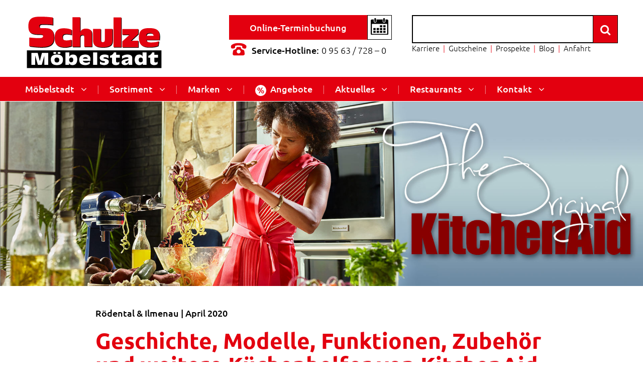

--- FILE ---
content_type: text/html; charset=UTF-8
request_url: https://www.moebel-schulze.de/kitchenaid/
body_size: 18181
content:
<!DOCTYPE html>
<html lang="de" class="no-js">
<head>
	<meta charset="UTF-8">
	<meta name="viewport" content="width=device-width, initial-scale=1">
	<link rel="profile" href="http://gmpg.org/xfn/11">
	<link rel="pingback" href="https://www.moebel-schulze.de/xmlrpc.php">
	<meta name='robots' content='index, follow, max-image-preview:large, max-snippet:-1, max-video-preview:-1' />

	<!-- This site is optimized with the Yoast SEO plugin v26.4 - https://yoast.com/wordpress/plugins/seo/ -->
	<title>Original Kitchen-Aid Qualität | Blog | Möbel Schulze</title>
	<meta name="description" content="KitchenAid: Der Topsteller unter den Küchenmaschinen auch bei Möbel Schulze » Küchenmaschine » Standmixer » Wasserkocher » Toaster u.v.m." />
	<link rel="canonical" href="https://www.moebel-schulze.de/kitchenaid/" />
	<meta property="og:locale" content="de_DE" />
	<meta property="og:type" content="article" />
	<meta property="og:title" content="KitchenAid" />
	<meta property="og:description" content="... der Topseller unter den Küchenmaschinen" />
	<meta property="og:url" content="https://www.moebel-schulze.de/kitchenaid/" />
	<meta property="og:site_name" content="Schulze Möbelstadt" />
	<meta property="article:published_time" content="2020-04-22T12:56:49+00:00" />
	<meta property="article:modified_time" content="2025-05-07T06:42:52+00:00" />
	<meta property="og:image" content="https://www.moebel-schulze.de/wp-content/uploads/2020/04/open-graph-kitchenaid.jpg" />
	<meta name="author" content="moebelschulzeroedentaladmin" />
	<meta name="twitter:card" content="summary_large_image" />
	<meta name="twitter:label1" content="Verfasst von" />
	<meta name="twitter:data1" content="moebelschulzeroedentaladmin" />
	<meta name="twitter:label2" content="Geschätzte Lesezeit" />
	<meta name="twitter:data2" content="3 Minuten" />
	<script type="application/ld+json" class="yoast-schema-graph">{"@context":"https://schema.org","@graph":[{"@type":"WebPage","@id":"https://www.moebel-schulze.de/kitchenaid/","url":"https://www.moebel-schulze.de/kitchenaid/","name":"Original Kitchen-Aid Qualität | Blog | Möbel Schulze","isPartOf":{"@id":"https://www.moebel-schulze.de/#website"},"primaryImageOfPage":{"@id":"https://www.moebel-schulze.de/kitchenaid/#primaryimage"},"image":{"@id":"https://www.moebel-schulze.de/kitchenaid/#primaryimage"},"thumbnailUrl":"https://www.moebel-schulze.de/wp-content/uploads/2020/04/kitchenaid-moebel-schulze-roedental.jpg","datePublished":"2020-04-22T12:56:49+00:00","dateModified":"2025-05-07T06:42:52+00:00","author":{"@id":"https://www.moebel-schulze.de/#/schema/person/4d929e2fd1c8e985f39663f4244af982"},"description":"KitchenAid: Der Topsteller unter den Küchenmaschinen auch bei Möbel Schulze » Küchenmaschine » Standmixer » Wasserkocher » Toaster u.v.m.","breadcrumb":{"@id":"https://www.moebel-schulze.de/kitchenaid/#breadcrumb"},"inLanguage":"de","potentialAction":[{"@type":"ReadAction","target":["https://www.moebel-schulze.de/kitchenaid/"]}]},{"@type":"ImageObject","inLanguage":"de","@id":"https://www.moebel-schulze.de/kitchenaid/#primaryimage","url":"https://www.moebel-schulze.de/wp-content/uploads/2020/04/kitchenaid-moebel-schulze-roedental.jpg","contentUrl":"https://www.moebel-schulze.de/wp-content/uploads/2020/04/kitchenaid-moebel-schulze-roedental.jpg","width":1920,"height":550,"caption":"KitchenAid | Möbel Schulze | Rödental & Ilmenau"},{"@type":"BreadcrumbList","@id":"https://www.moebel-schulze.de/kitchenaid/#breadcrumb","itemListElement":[{"@type":"ListItem","position":1,"name":"Home","item":"https://www.moebel-schulze.de/"},{"@type":"ListItem","position":2,"name":"Blog","item":"https://www.moebel-schulze.de/blog/"},{"@type":"ListItem","position":3,"name":"KitchenAid: Der Topseller unter den Küchenmaschinen auch bei Möbel Schulze"}]},{"@type":"WebSite","@id":"https://www.moebel-schulze.de/#website","url":"https://www.moebel-schulze.de/","name":"Schulze Möbelstadt","description":"","potentialAction":[{"@type":"SearchAction","target":{"@type":"EntryPoint","urlTemplate":"https://www.moebel-schulze.de/?s={search_term_string}"},"query-input":{"@type":"PropertyValueSpecification","valueRequired":true,"valueName":"search_term_string"}}],"inLanguage":"de"},{"@type":"Person","@id":"https://www.moebel-schulze.de/#/schema/person/4d929e2fd1c8e985f39663f4244af982","name":"moebelschulzeroedentaladmin","image":{"@type":"ImageObject","inLanguage":"de","@id":"https://www.moebel-schulze.de/#/schema/person/image/","url":"https://secure.gravatar.com/avatar/95e2ed88715853f97089ab3c10eebd1a2b2996757a56b1ad042e733127bc675c?s=96&d=mm&r=g","contentUrl":"https://secure.gravatar.com/avatar/95e2ed88715853f97089ab3c10eebd1a2b2996757a56b1ad042e733127bc675c?s=96&d=mm&r=g","caption":"moebelschulzeroedentaladmin"},"sameAs":["http://markatus.moebel-schulze.de"]}]}</script>
	<!-- / Yoast SEO plugin. -->


<link rel="alternate" type="application/rss+xml" title="Schulze Möbelstadt &raquo; Feed" href="https://www.moebel-schulze.de/feed/" />
<link rel="alternate" type="application/rss+xml" title="Schulze Möbelstadt &raquo; Kommentar-Feed" href="https://www.moebel-schulze.de/comments/feed/" />
<link rel="alternate" title="oEmbed (JSON)" type="application/json+oembed" href="https://www.moebel-schulze.de/wp-json/oembed/1.0/embed?url=https%3A%2F%2Fwww.moebel-schulze.de%2Fkitchenaid%2F" />
<link rel="alternate" title="oEmbed (XML)" type="text/xml+oembed" href="https://www.moebel-schulze.de/wp-json/oembed/1.0/embed?url=https%3A%2F%2Fwww.moebel-schulze.de%2Fkitchenaid%2F&#038;format=xml" />
<style id='wp-img-auto-sizes-contain-inline-css' type='text/css'>
img:is([sizes=auto i],[sizes^="auto," i]){contain-intrinsic-size:3000px 1500px}
/*# sourceURL=wp-img-auto-sizes-contain-inline-css */
</style>
<style id='wp-emoji-styles-inline-css' type='text/css'>

	img.wp-smiley, img.emoji {
		display: inline !important;
		border: none !important;
		box-shadow: none !important;
		height: 1em !important;
		width: 1em !important;
		margin: 0 0.07em !important;
		vertical-align: -0.1em !important;
		background: none !important;
		padding: 0 !important;
	}
/*# sourceURL=wp-emoji-styles-inline-css */
</style>
<link rel='stylesheet' id='contact-form-7-css' href='https://www.moebel-schulze.de/wp-content/plugins/contact-form-7/includes/css/styles.css?ver=6.1.3' type='text/css' media='all' />
<link rel='stylesheet' id='jquery-ui-theme-css' href='https://www.moebel-schulze.de/wp-content/plugins/contact-form-7-datepicker/js/themes/smoothness/jquery-ui.min.css?ver=1.11.4' type='text/css' media='all' />
<link rel='stylesheet' id='jquery-ui-timepicker-css' href='https://www.moebel-schulze.de/wp-content/plugins/contact-form-7-datepicker/js/jquery-ui-timepicker/jquery-ui-timepicker-addon.min.css?ver=6.9' type='text/css' media='all' />
<link rel='stylesheet' id='exopite-anti-spam-css' href='https://www.moebel-schulze.de/wp-content/plugins/exopite-anti-spam/public/css/exopite-anti-spam-public.css?ver=20250212' type='text/css' media='all' />
<link rel='stylesheet' id='font-awesome-css' href='https://www.moebel-schulze.de/wp-content/plugins/goodlayers-core/plugins/fontawesome/font-awesome.css?ver=6.9' type='text/css' media='all' />
<link rel='stylesheet' id='elegant-font-css' href='https://www.moebel-schulze.de/wp-content/plugins/goodlayers-core/plugins/elegant/elegant-font.css?ver=6.9' type='text/css' media='all' />
<link rel='stylesheet' id='gdlr-core-plugin-css' href='https://www.moebel-schulze.de/wp-content/plugins/goodlayers-core/plugins/style.css?ver=1768917290' type='text/css' media='all' />
<link rel='stylesheet' id='gdlr-core-page-builder-css' href='https://www.moebel-schulze.de/wp-content/plugins/goodlayers-core/include/css/page-builder.css?ver=6.9' type='text/css' media='all' />
<link rel='stylesheet' id='mkt-looper-css' href='https://www.moebel-schulze.de/wp-content/plugins/mkt-looper/public/css/mkt-looper-public.css?ver=1.0.0' type='text/css' media='all' />
<link rel='stylesheet' id='slick-css' href='https://www.moebel-schulze.de/wp-content/plugins/woocommerce-moebel-schulze/vendor/slick/slick.css?ver=1.8.1' type='text/css' media='all' />
<link rel='stylesheet' id='slick-theme-css' href='https://www.moebel-schulze.de/wp-content/plugins/woocommerce-moebel-schulze/vendor/slick/slick-theme.css?ver=1.8.1' type='text/css' media='all' />
<link rel='stylesheet' id='woocommerce-moebel-schulze-css' href='https://www.moebel-schulze.de/wp-content/plugins/woocommerce-moebel-schulze/public/css/woocommerce-moebel-schulze-public.css?ver=1.0.0' type='text/css' media='all' />
<link rel='stylesheet' id='woocommerce-layout-css' href='https://www.moebel-schulze.de/wp-content/plugins/woocommerce/assets/css/woocommerce-layout.css?ver=10.3.7' type='text/css' media='all' />
<link rel='stylesheet' id='woocommerce-smallscreen-css' href='https://www.moebel-schulze.de/wp-content/plugins/woocommerce/assets/css/woocommerce-smallscreen.css?ver=10.3.7' type='text/css' media='only screen and (max-width: 768px)' />
<link rel='stylesheet' id='woocommerce-general-css' href='https://www.moebel-schulze.de/wp-content/plugins/woocommerce/assets/css/woocommerce.css?ver=10.3.7' type='text/css' media='all' />
<style id='woocommerce-inline-inline-css' type='text/css'>
.woocommerce form .form-row .required { visibility: visible; }
/*# sourceURL=woocommerce-inline-inline-css */
</style>
<link rel='stylesheet' id='wpcf7-redirect-script-frontend-css' href='https://www.moebel-schulze.de/wp-content/plugins/wpcf7-redirect/build/assets/frontend-script.css?ver=2c532d7e2be36f6af233' type='text/css' media='all' />
<link rel='stylesheet' id='brands-styles-css' href='https://www.moebel-schulze.de/wp-content/plugins/woocommerce/assets/css/brands.css?ver=10.3.7' type='text/css' media='all' />
<link rel='stylesheet' id='mkt_infintie_page_builder_styles-css' href='https://www.moebel-schulze.de/wp-content/themes/infinite-child/pb/pb-styles.css?ver=6.9' type='text/css' media='all' />
<link rel='stylesheet' id='borlabs-cookie-custom-css' href='https://www.moebel-schulze.de/wp-content/cache/borlabs-cookie/1/borlabs-cookie-1-de.css?ver=3.3.23-25' type='text/css' media='all' />
<link rel='stylesheet' id='infinite-style-core-css' href='https://www.moebel-schulze.de/wp-content/themes/infinite/css/style-core.css?ver=6.9' type='text/css' media='all' />
<link rel='stylesheet' id='infinite-custom-style-css' href='https://www.moebel-schulze.de/wp-content/uploads/gdlr-style-custom.css?1768917290&#038;ver=6.9' type='text/css' media='all' />
<link rel='stylesheet' id='infinite-mmenu-css' href='https://www.moebel-schulze.de/wp-content/themes/infinite/css/mmenu.css?ver=6.9' type='text/css' media='all' />
<link rel='stylesheet' id='ms-main-css' href='https://www.moebel-schulze.de/wp-content/plugins/masterslider/public/assets/css/masterslider.main.css?ver=3.7.12' type='text/css' media='all' />
<link rel='stylesheet' id='ms-custom-css' href='https://www.moebel-schulze.de/wp-content/uploads/masterslider/custom.css?ver=21.8' type='text/css' media='all' />
<link rel='stylesheet' id='woocommerce-gzd-layout-css' href='https://www.moebel-schulze.de/wp-content/plugins/woocommerce-germanized/build/static/layout-styles.css?ver=3.20.4' type='text/css' media='all' />
<style id='woocommerce-gzd-layout-inline-css' type='text/css'>
.woocommerce-checkout .shop_table { background-color: #eeeeee; } .product p.deposit-packaging-type { font-size: 1.25em !important; } p.woocommerce-shipping-destination { display: none; }
                .wc-gzd-nutri-score-value-a {
                    background: url(https://www.moebel-schulze.de/wp-content/plugins/woocommerce-germanized/assets/images/nutri-score-a.svg) no-repeat;
                }
                .wc-gzd-nutri-score-value-b {
                    background: url(https://www.moebel-schulze.de/wp-content/plugins/woocommerce-germanized/assets/images/nutri-score-b.svg) no-repeat;
                }
                .wc-gzd-nutri-score-value-c {
                    background: url(https://www.moebel-schulze.de/wp-content/plugins/woocommerce-germanized/assets/images/nutri-score-c.svg) no-repeat;
                }
                .wc-gzd-nutri-score-value-d {
                    background: url(https://www.moebel-schulze.de/wp-content/plugins/woocommerce-germanized/assets/images/nutri-score-d.svg) no-repeat;
                }
                .wc-gzd-nutri-score-value-e {
                    background: url(https://www.moebel-schulze.de/wp-content/plugins/woocommerce-germanized/assets/images/nutri-score-e.svg) no-repeat;
                }
            
/*# sourceURL=woocommerce-gzd-layout-inline-css */
</style>
<link rel='stylesheet' id='infinite-child-theme-style-css' href='https://www.moebel-schulze.de/wp-content/themes/infinite-child/style.css?ver=6.9' type='text/css' media='all' />
<script type="text/javascript" src="https://www.moebel-schulze.de/wp-includes/js/jquery/jquery.min.js?ver=3.7.1" id="jquery-core-js"></script>
<script type="text/javascript" src="https://www.moebel-schulze.de/wp-includes/js/jquery/jquery-migrate.min.js?ver=3.4.1" id="jquery-migrate-js"></script>
<script type="text/javascript" src="https://www.moebel-schulze.de/wp-content/plugins/mkt-looper/public/js/mkt-looper-public.js?ver=1.0.0" id="mkt-looper-js"></script>
<script type="text/javascript" src="https://www.moebel-schulze.de/wp-content/plugins/woocommerce/assets/js/jquery-blockui/jquery.blockUI.min.js?ver=2.7.0-wc.10.3.7" id="wc-jquery-blockui-js" defer="defer" data-wp-strategy="defer"></script>
<script type="text/javascript" id="wc-add-to-cart-js-extra">
/* <![CDATA[ */
var wc_add_to_cart_params = {"ajax_url":"/wp-admin/admin-ajax.php","wc_ajax_url":"/?wc-ajax=%%endpoint%%","i18n_view_cart":"Warenkorb anzeigen","cart_url":"https://www.moebel-schulze.de/warenkorb/","is_cart":"","cart_redirect_after_add":"no"};
//# sourceURL=wc-add-to-cart-js-extra
/* ]]> */
</script>
<script type="text/javascript" src="https://www.moebel-schulze.de/wp-content/plugins/woocommerce/assets/js/frontend/add-to-cart.min.js?ver=10.3.7" id="wc-add-to-cart-js" defer="defer" data-wp-strategy="defer"></script>
<script type="text/javascript" src="https://www.moebel-schulze.de/wp-content/plugins/woocommerce/assets/js/js-cookie/js.cookie.min.js?ver=2.1.4-wc.10.3.7" id="wc-js-cookie-js" defer="defer" data-wp-strategy="defer"></script>
<script type="text/javascript" id="woocommerce-js-extra">
/* <![CDATA[ */
var woocommerce_params = {"ajax_url":"/wp-admin/admin-ajax.php","wc_ajax_url":"/?wc-ajax=%%endpoint%%","i18n_password_show":"Passwort anzeigen","i18n_password_hide":"Passwort ausblenden"};
//# sourceURL=woocommerce-js-extra
/* ]]> */
</script>
<script type="text/javascript" src="https://www.moebel-schulze.de/wp-content/plugins/woocommerce/assets/js/frontend/woocommerce.min.js?ver=10.3.7" id="woocommerce-js" defer="defer" data-wp-strategy="defer"></script>
<script data-no-optimize="1" data-no-minify="1" data-cfasync="false" type="text/javascript" src="https://www.moebel-schulze.de/wp-content/cache/borlabs-cookie/1/borlabs-cookie-config-de.json.js?ver=3.3.23-40" id="borlabs-cookie-config-js"></script>
<link rel="https://api.w.org/" href="https://www.moebel-schulze.de/wp-json/" /><link rel="alternate" title="JSON" type="application/json" href="https://www.moebel-schulze.de/wp-json/wp/v2/posts/33905" /><link rel="EditURI" type="application/rsd+xml" title="RSD" href="https://www.moebel-schulze.de/xmlrpc.php?rsd" />
<meta name="generator" content="WordPress 6.9" />
<meta name="generator" content="WooCommerce 10.3.7" />
<link rel='shortlink' href='https://www.moebel-schulze.de/?p=33905' />
<script>var ms_grabbing_curosr='https://www.moebel-schulze.de/wp-content/plugins/masterslider/public/assets/css/common/grabbing.cur',ms_grab_curosr='https://www.moebel-schulze.de/wp-content/plugins/masterslider/public/assets/css/common/grab.cur';</script>
<meta name="generator" content="MasterSlider 3.7.12 - Responsive Touch Image Slider" />
<meta name="ti-site-data" content="[base64]" />	<noscript><style>.woocommerce-product-gallery{ opacity: 1 !important; }</style></noscript>
	<link rel="icon" href="https://www.moebel-schulze.de/wp-content/uploads/2023/11/cropped-favicon-32x32.jpg" sizes="32x32" />
<link rel="icon" href="https://www.moebel-schulze.de/wp-content/uploads/2023/11/cropped-favicon-192x192.jpg" sizes="192x192" />
<link rel="apple-touch-icon" href="https://www.moebel-schulze.de/wp-content/uploads/2023/11/cropped-favicon-180x180.jpg" />
<meta name="msapplication-TileImage" content="https://www.moebel-schulze.de/wp-content/uploads/2023/11/cropped-favicon-270x270.jpg" />
		<style type="text/css" id="wp-custom-css">
			.eas-image-selector label > input:checked + svg path {
    fill: #e3000f !important;
}		</style>
			<!-- Matomo -->
<script>
  var _paq = window._paq = window._paq || [];
  /* tracker methods like "setCustomDimension" should be called before "trackPageView" */
  _paq.push(['trackPageView']);
  _paq.push(['enableLinkTracking']);
  (function() {
    var u="https://matomo.markatus.net/";
    _paq.push(['setTrackerUrl', u+'matomo.php']);
    _paq.push(['setSiteId', '19']);
    var d=document, g=d.createElement('script'), s=d.getElementsByTagName('script')[0];
    g.async=true; g.src=u+'matomo.js'; s.parentNode.insertBefore(g,s);
  })();
</script>
<!-- End Matomo Code -->
<link rel='stylesheet' id='wc-blocks-style-css' href='https://www.moebel-schulze.de/wp-content/plugins/woocommerce/assets/client/blocks/wc-blocks.css?ver=wc-10.3.7' type='text/css' media='all' />
<style id='global-styles-inline-css' type='text/css'>
:root{--wp--preset--aspect-ratio--square: 1;--wp--preset--aspect-ratio--4-3: 4/3;--wp--preset--aspect-ratio--3-4: 3/4;--wp--preset--aspect-ratio--3-2: 3/2;--wp--preset--aspect-ratio--2-3: 2/3;--wp--preset--aspect-ratio--16-9: 16/9;--wp--preset--aspect-ratio--9-16: 9/16;--wp--preset--color--black: #000000;--wp--preset--color--cyan-bluish-gray: #abb8c3;--wp--preset--color--white: #ffffff;--wp--preset--color--pale-pink: #f78da7;--wp--preset--color--vivid-red: #cf2e2e;--wp--preset--color--luminous-vivid-orange: #ff6900;--wp--preset--color--luminous-vivid-amber: #fcb900;--wp--preset--color--light-green-cyan: #7bdcb5;--wp--preset--color--vivid-green-cyan: #00d084;--wp--preset--color--pale-cyan-blue: #8ed1fc;--wp--preset--color--vivid-cyan-blue: #0693e3;--wp--preset--color--vivid-purple: #9b51e0;--wp--preset--gradient--vivid-cyan-blue-to-vivid-purple: linear-gradient(135deg,rgb(6,147,227) 0%,rgb(155,81,224) 100%);--wp--preset--gradient--light-green-cyan-to-vivid-green-cyan: linear-gradient(135deg,rgb(122,220,180) 0%,rgb(0,208,130) 100%);--wp--preset--gradient--luminous-vivid-amber-to-luminous-vivid-orange: linear-gradient(135deg,rgb(252,185,0) 0%,rgb(255,105,0) 100%);--wp--preset--gradient--luminous-vivid-orange-to-vivid-red: linear-gradient(135deg,rgb(255,105,0) 0%,rgb(207,46,46) 100%);--wp--preset--gradient--very-light-gray-to-cyan-bluish-gray: linear-gradient(135deg,rgb(238,238,238) 0%,rgb(169,184,195) 100%);--wp--preset--gradient--cool-to-warm-spectrum: linear-gradient(135deg,rgb(74,234,220) 0%,rgb(151,120,209) 20%,rgb(207,42,186) 40%,rgb(238,44,130) 60%,rgb(251,105,98) 80%,rgb(254,248,76) 100%);--wp--preset--gradient--blush-light-purple: linear-gradient(135deg,rgb(255,206,236) 0%,rgb(152,150,240) 100%);--wp--preset--gradient--blush-bordeaux: linear-gradient(135deg,rgb(254,205,165) 0%,rgb(254,45,45) 50%,rgb(107,0,62) 100%);--wp--preset--gradient--luminous-dusk: linear-gradient(135deg,rgb(255,203,112) 0%,rgb(199,81,192) 50%,rgb(65,88,208) 100%);--wp--preset--gradient--pale-ocean: linear-gradient(135deg,rgb(255,245,203) 0%,rgb(182,227,212) 50%,rgb(51,167,181) 100%);--wp--preset--gradient--electric-grass: linear-gradient(135deg,rgb(202,248,128) 0%,rgb(113,206,126) 100%);--wp--preset--gradient--midnight: linear-gradient(135deg,rgb(2,3,129) 0%,rgb(40,116,252) 100%);--wp--preset--font-size--small: 13px;--wp--preset--font-size--medium: 20px;--wp--preset--font-size--large: 36px;--wp--preset--font-size--x-large: 42px;--wp--preset--spacing--20: 0.44rem;--wp--preset--spacing--30: 0.67rem;--wp--preset--spacing--40: 1rem;--wp--preset--spacing--50: 1.5rem;--wp--preset--spacing--60: 2.25rem;--wp--preset--spacing--70: 3.38rem;--wp--preset--spacing--80: 5.06rem;--wp--preset--shadow--natural: 6px 6px 9px rgba(0, 0, 0, 0.2);--wp--preset--shadow--deep: 12px 12px 50px rgba(0, 0, 0, 0.4);--wp--preset--shadow--sharp: 6px 6px 0px rgba(0, 0, 0, 0.2);--wp--preset--shadow--outlined: 6px 6px 0px -3px rgb(255, 255, 255), 6px 6px rgb(0, 0, 0);--wp--preset--shadow--crisp: 6px 6px 0px rgb(0, 0, 0);}:where(.is-layout-flex){gap: 0.5em;}:where(.is-layout-grid){gap: 0.5em;}body .is-layout-flex{display: flex;}.is-layout-flex{flex-wrap: wrap;align-items: center;}.is-layout-flex > :is(*, div){margin: 0;}body .is-layout-grid{display: grid;}.is-layout-grid > :is(*, div){margin: 0;}:where(.wp-block-columns.is-layout-flex){gap: 2em;}:where(.wp-block-columns.is-layout-grid){gap: 2em;}:where(.wp-block-post-template.is-layout-flex){gap: 1.25em;}:where(.wp-block-post-template.is-layout-grid){gap: 1.25em;}.has-black-color{color: var(--wp--preset--color--black) !important;}.has-cyan-bluish-gray-color{color: var(--wp--preset--color--cyan-bluish-gray) !important;}.has-white-color{color: var(--wp--preset--color--white) !important;}.has-pale-pink-color{color: var(--wp--preset--color--pale-pink) !important;}.has-vivid-red-color{color: var(--wp--preset--color--vivid-red) !important;}.has-luminous-vivid-orange-color{color: var(--wp--preset--color--luminous-vivid-orange) !important;}.has-luminous-vivid-amber-color{color: var(--wp--preset--color--luminous-vivid-amber) !important;}.has-light-green-cyan-color{color: var(--wp--preset--color--light-green-cyan) !important;}.has-vivid-green-cyan-color{color: var(--wp--preset--color--vivid-green-cyan) !important;}.has-pale-cyan-blue-color{color: var(--wp--preset--color--pale-cyan-blue) !important;}.has-vivid-cyan-blue-color{color: var(--wp--preset--color--vivid-cyan-blue) !important;}.has-vivid-purple-color{color: var(--wp--preset--color--vivid-purple) !important;}.has-black-background-color{background-color: var(--wp--preset--color--black) !important;}.has-cyan-bluish-gray-background-color{background-color: var(--wp--preset--color--cyan-bluish-gray) !important;}.has-white-background-color{background-color: var(--wp--preset--color--white) !important;}.has-pale-pink-background-color{background-color: var(--wp--preset--color--pale-pink) !important;}.has-vivid-red-background-color{background-color: var(--wp--preset--color--vivid-red) !important;}.has-luminous-vivid-orange-background-color{background-color: var(--wp--preset--color--luminous-vivid-orange) !important;}.has-luminous-vivid-amber-background-color{background-color: var(--wp--preset--color--luminous-vivid-amber) !important;}.has-light-green-cyan-background-color{background-color: var(--wp--preset--color--light-green-cyan) !important;}.has-vivid-green-cyan-background-color{background-color: var(--wp--preset--color--vivid-green-cyan) !important;}.has-pale-cyan-blue-background-color{background-color: var(--wp--preset--color--pale-cyan-blue) !important;}.has-vivid-cyan-blue-background-color{background-color: var(--wp--preset--color--vivid-cyan-blue) !important;}.has-vivid-purple-background-color{background-color: var(--wp--preset--color--vivid-purple) !important;}.has-black-border-color{border-color: var(--wp--preset--color--black) !important;}.has-cyan-bluish-gray-border-color{border-color: var(--wp--preset--color--cyan-bluish-gray) !important;}.has-white-border-color{border-color: var(--wp--preset--color--white) !important;}.has-pale-pink-border-color{border-color: var(--wp--preset--color--pale-pink) !important;}.has-vivid-red-border-color{border-color: var(--wp--preset--color--vivid-red) !important;}.has-luminous-vivid-orange-border-color{border-color: var(--wp--preset--color--luminous-vivid-orange) !important;}.has-luminous-vivid-amber-border-color{border-color: var(--wp--preset--color--luminous-vivid-amber) !important;}.has-light-green-cyan-border-color{border-color: var(--wp--preset--color--light-green-cyan) !important;}.has-vivid-green-cyan-border-color{border-color: var(--wp--preset--color--vivid-green-cyan) !important;}.has-pale-cyan-blue-border-color{border-color: var(--wp--preset--color--pale-cyan-blue) !important;}.has-vivid-cyan-blue-border-color{border-color: var(--wp--preset--color--vivid-cyan-blue) !important;}.has-vivid-purple-border-color{border-color: var(--wp--preset--color--vivid-purple) !important;}.has-vivid-cyan-blue-to-vivid-purple-gradient-background{background: var(--wp--preset--gradient--vivid-cyan-blue-to-vivid-purple) !important;}.has-light-green-cyan-to-vivid-green-cyan-gradient-background{background: var(--wp--preset--gradient--light-green-cyan-to-vivid-green-cyan) !important;}.has-luminous-vivid-amber-to-luminous-vivid-orange-gradient-background{background: var(--wp--preset--gradient--luminous-vivid-amber-to-luminous-vivid-orange) !important;}.has-luminous-vivid-orange-to-vivid-red-gradient-background{background: var(--wp--preset--gradient--luminous-vivid-orange-to-vivid-red) !important;}.has-very-light-gray-to-cyan-bluish-gray-gradient-background{background: var(--wp--preset--gradient--very-light-gray-to-cyan-bluish-gray) !important;}.has-cool-to-warm-spectrum-gradient-background{background: var(--wp--preset--gradient--cool-to-warm-spectrum) !important;}.has-blush-light-purple-gradient-background{background: var(--wp--preset--gradient--blush-light-purple) !important;}.has-blush-bordeaux-gradient-background{background: var(--wp--preset--gradient--blush-bordeaux) !important;}.has-luminous-dusk-gradient-background{background: var(--wp--preset--gradient--luminous-dusk) !important;}.has-pale-ocean-gradient-background{background: var(--wp--preset--gradient--pale-ocean) !important;}.has-electric-grass-gradient-background{background: var(--wp--preset--gradient--electric-grass) !important;}.has-midnight-gradient-background{background: var(--wp--preset--gradient--midnight) !important;}.has-small-font-size{font-size: var(--wp--preset--font-size--small) !important;}.has-medium-font-size{font-size: var(--wp--preset--font-size--medium) !important;}.has-large-font-size{font-size: var(--wp--preset--font-size--large) !important;}.has-x-large-font-size{font-size: var(--wp--preset--font-size--x-large) !important;}
/*# sourceURL=global-styles-inline-css */
</style>
<link rel='stylesheet' id='leaflet_stylesheet-css' href='https://unpkg.com/leaflet@1.9.4/dist/leaflet.css' type='text/css' media='' />
</head>

<body class="wp-singular post-template-default single single-post postid-33905 single-format-standard wp-theme-infinite wp-child-theme-infinite-child theme-infinite gdlr-core-body _masterslider _msp_version_3.7.12 woocommerce-no-js infinite-body infinite-body-front infinite-full  infinite-with-sticky-navigation  infinite-blog-style-1  infinite-blockquote-style-1 gdlr-core-link-to-lightbox">
<div id="infinite-top-anchor"></div>

<a class="skip-to-content-link screen-reader-text" href="#infinite-page-wrapper">Skip to content</a><div class="infinite-mobile-header-wrap" ><div class="infinite-mobile-header infinite-header-background infinite-style-slide" id="infinite-mobile-header" ><div class="infinite-mobile-header-container infinite-container" ><div class="infinite-mobile-menu-right" ><div class="infinite-logo  infinite-item-pdlr"><div class="infinite-logo-inner"><a class="" href="https://www.moebel-schulze.de/" ><img src="https://www.moebel-schulze.de/wp-content/uploads/2024/06/logo-schulze-moebelstadt.svg" alt="Logo Schulze Möbelstadt"  srcset="https://www.moebel-schulze.de/wp-content/uploads/2024/06/logo-schulze-moebelstadt.svg 1x, https://www.moebel-schulze.de/wp-content/uploads/2024/06/logo-schulze-moebelstadt.svg 2x"  /></a></div></div><nav class="w-nav animation_height type_mobile" itemscope="itemscope" itemtype="https://schema.org/SiteNavigationElement" aria-hidden="true"><div class="ms-online-termin__wrapper"><a href="/online-terminbuchung/"><span class="ms-online-termin__button">Online-Terminbuchung</span><span class="ms-online-termin__icon" id="kalender-mobile"><img alt="Möbel Schulze Online Termin" src="/wp-content/uploads/2024/06/calendar.svg"></span></a></div><a class="w-nav-control" href="javascript:void(0);"></a><ul class="w-nav-list level_1"><li class="menu-top-moebelstadt menu-item menu-item-type-post_type menu-item-object-page menu-item-has-children w-nav-item level_1 menu-item-74245"><a class="w-nav-anchor level_1"  href="https://www.moebel-schulze.de/moebelstadt/"><span class="w-nav-title">Möbelstadt</span><span class="w-nav-arrow"></span></a>
<ul class="w-nav-list level_2">
	<li class="menu-moebelstadt-title menu-item menu-item-type-custom menu-item-object-custom w-nav-item level_2 menu-item-74246"><a class="w-nav-anchor level_2" ><span class="w-nav-title">Das größte Einrichtungszentrum der Region.</span><span class="w-nav-arrow"></span></a>	</li>
	<li class="menu-item menu-item-type-custom menu-item-object-custom menu-item-has-children w-nav-item level_2 menu-item-74247"><a class="w-nav-anchor level_2" ><span class="w-nav-title">Rödental</span><span class="w-nav-arrow"></span></a>
	<ul class="w-nav-list level_3">
		<li class="logo-link-style einrichtungshaus-schulze-logo menu-item menu-item-type-post_type menu-item-object-page w-nav-item level_3 menu-item-74248"><a class="w-nav-anchor level_3"  href="https://www.moebel-schulze.de/moebelstadt/einrichtungshaus-schulze-roedental/"><span class="w-nav-title">Einrichtungshaus Schulze Rödental</span><span class="w-nav-arrow"></span></a>		</li>
		<li class="logo-link-style kuechen-arena-logo menu-item menu-item-type-post_type menu-item-object-page w-nav-item level_3 menu-item-74249"><a class="w-nav-anchor level_3"  href="https://www.moebel-schulze.de/moebelstadt/kuechenarena-roedental/"><span class="w-nav-title">Küchenarena Rödental</span><span class="w-nav-arrow"></span></a>		</li>
		<li class="logo-link-style mobile-logo menu-item menu-item-type-post_type menu-item-object-page w-nav-item level_3 menu-item-74250"><a class="w-nav-anchor level_3"  href="https://www.moebel-schulze.de/moebelstadt/mobile-roedental/"><span class="w-nav-title">Mobile Rödental</span><span class="w-nav-arrow"></span></a>		</li>
		<li class="logo-link-style sb-logo menu-item menu-item-type-custom menu-item-object-custom w-nav-item level_3 menu-item-74251"><a class="w-nav-anchor level_3"  href="/moebelstadt/sb-hit-moebel-roedental-ilmenau/"><span class="w-nav-title">SB Hit Möbel Rödental</span><span class="w-nav-arrow"></span></a>		</li>
	</ul>
	</li>
	<li class="menu-standort-ilmenau menu-item menu-item-type-custom menu-item-object-custom menu-item-has-children w-nav-item level_2 menu-item-74252"><a class="w-nav-anchor level_2" ><span class="w-nav-title">Ilmenau</span><span class="w-nav-arrow"></span></a>
	<ul class="w-nav-list level_3">
		<li class="logo-link-style einrichtungshaus-schulze-logo standort-ilmenau menu-item menu-item-type-post_type menu-item-object-page w-nav-item level_3 menu-item-74253"><a class="w-nav-anchor level_3"  href="https://www.moebel-schulze.de/moebelstadt/einrichtungshaus-schulze-ilmenau/"><span class="w-nav-title">Einrichtungshaus Schulze Ilmenau</span><span class="w-nav-arrow"></span></a>		</li>
		<li class="logo-link-style kuechen-welt-logo standort-ilmenau menu-item menu-item-type-post_type menu-item-object-page w-nav-item level_3 menu-item-74254"><a class="w-nav-anchor level_3"  href="https://www.moebel-schulze.de/moebelstadt/kuechenwelt-ilmenau/"><span class="w-nav-title">KüchenWelt Ilmenau</span><span class="w-nav-arrow"></span></a>		</li>
		<li class="logo-link-style sb-logo standort-ilmenau menu-item menu-item-type-custom menu-item-object-custom w-nav-item level_3 menu-item-74255"><a class="w-nav-anchor level_3"  href="/moebelstadt/sb-hit-moebel-roedental-ilmenau/"><span class="w-nav-title">SB Hit Möbel Ilmenau</span><span class="w-nav-arrow"></span></a>		</li>
	</ul>
	</li>
	<li class="rund-um-die-moebelstadt menu-item menu-item-type-custom menu-item-object-custom menu-item-has-children w-nav-item level_2 menu-item-74256"><a class="w-nav-anchor level_2" ><span class="w-nav-title">Rund um die Möbelstadt:</span><span class="w-nav-arrow"></span></a>
	<ul class="w-nav-list level_3">
		<li class="mega-menu-icon menu-blog menu-item menu-item-type-post_type menu-item-object-page w-nav-item level_3 menu-item-74257"><a class="w-nav-anchor level_3"  href="https://www.moebel-schulze.de/blog-moebelstadt/"><span class="w-nav-title">Blog</span><span class="w-nav-arrow"></span></a>		</li>
		<li class="mega-menu-icon menu-service menu-item menu-item-type-post_type menu-item-object-page w-nav-item level_3 menu-item-74258"><a class="w-nav-anchor level_3"  href="https://www.moebel-schulze.de/service/"><span class="w-nav-title">Service</span><span class="w-nav-arrow"></span></a>		</li>
		<li class="mega-menu-icon menu-chronik menu-item menu-item-type-post_type menu-item-object-page w-nav-item level_3 menu-item-74259"><a class="w-nav-anchor level_3"  href="https://www.moebel-schulze.de/moebelstadt/chronik/"><span class="w-nav-title">Chronik</span><span class="w-nav-arrow"></span></a>		</li>
		<li class="mega-menu-icon menu-hochzeitstisch menu-item menu-item-type-post_type menu-item-object-page w-nav-item level_3 menu-item-74260"><a class="w-nav-anchor level_3"  href="https://www.moebel-schulze.de/moebelstadt/hochzeitstisch/"><span class="w-nav-title">Hochzeitstisch</span><span class="w-nav-arrow"></span></a>		</li>
		<li class="menu-item menu-item-type-custom menu-item-object-custom w-nav-item level_3 menu-item-74316"><a class="w-nav-anchor level_3"  href="/karriere/"><span class="w-nav-title">Karriere</span><span class="w-nav-arrow"></span></a>		</li>
	</ul>
	</li>
</ul>
</li>
<li class="sortiment menu-item menu-item-type-custom menu-item-object-custom menu-item-has-children w-nav-item level_1 menu-item-74261"><a class="w-nav-anchor level_1"  href="/sortiment/"><span class="w-nav-title">Sortiment</span><span class="w-nav-arrow"></span></a>
<ul class="w-nav-list level_2">
	<li class="moebel-fuer-jeden-raum menu-item menu-item-type-custom menu-item-object-custom menu-item-has-children w-nav-item level_2 menu-item-74262"><a class="w-nav-anchor level_2" ><span class="w-nav-title">Möbel für jeden Raum</span><span class="w-nav-arrow"></span></a>
	<ul class="w-nav-list level_3">
		<li class="menu-schlafen mega-menu-icon menu-item menu-item-type-post_type menu-item-object-page w-nav-item level_3 menu-item-74263"><a class="w-nav-anchor level_3"  href="https://www.moebel-schulze.de/schlafen/"><span class="w-nav-title">Schlafen</span><span class="w-nav-arrow"></span></a>		</li>
		<li class="menu-boxspringbetten mega-menu-icon menu-item menu-item-type-post_type menu-item-object-page w-nav-item level_3 menu-item-74264"><a class="w-nav-anchor level_3"  href="https://www.moebel-schulze.de/boxspringbetten/"><span class="w-nav-title">Boxspringbetten</span><span class="w-nav-arrow"></span></a>		</li>
		<li class="menu-wohnen-speisen mega-menu-icon menu-item menu-item-type-post_type menu-item-object-page w-nav-item level_3 menu-item-74265"><a class="w-nav-anchor level_3"  href="https://www.moebel-schulze.de/wohnzimmermoebel/"><span class="w-nav-title">Wohnen &#038; Speisen</span><span class="w-nav-arrow"></span></a>		</li>
		<li class="menu-polstermoebel mega-menu-icon menu-item menu-item-type-custom menu-item-object-custom w-nav-item level_3 menu-item-74266"><a class="w-nav-anchor level_3"  href="/polstermoebel/"><span class="w-nav-title">Polstermöbel</span><span class="w-nav-arrow"></span></a>		</li>
		<li class="menu-badmoebel mega-menu-icon menu-item menu-item-type-custom menu-item-object-custom w-nav-item level_3 menu-item-74267"><a class="w-nav-anchor level_3"  href="/badmoebel/"><span class="w-nav-title">Badmöbel</span><span class="w-nav-arrow"></span></a>		</li>
		<li class="menu-garderoben mega-menu-icon menu-item menu-item-type-post_type menu-item-object-page w-nav-item level_3 menu-item-74268"><a class="w-nav-anchor level_3"  href="https://www.moebel-schulze.de/garderoben/"><span class="w-nav-title">Garderoben</span><span class="w-nav-arrow"></span></a>		</li>
		<li class="menu-buero mega-menu-icon menu-item menu-item-type-post_type menu-item-object-page w-nav-item level_3 menu-item-74269"><a class="w-nav-anchor level_3"  href="https://www.moebel-schulze.de/bueromoebel/"><span class="w-nav-title">Büro</span><span class="w-nav-arrow"></span></a>		</li>
		<li class="menu-teppiche mega-menu-icon menu-item menu-item-type-post_type menu-item-object-page w-nav-item level_3 menu-item-74270"><a class="w-nav-anchor level_3"  href="https://www.moebel-schulze.de/teppich/"><span class="w-nav-title">Teppich</span><span class="w-nav-arrow"></span></a>		</li>
		<li class="menu-garten mega-menu-icon menu-item menu-item-type-custom menu-item-object-custom w-nav-item level_3 menu-item-74271"><a class="w-nav-anchor level_3"  href="/gartenmoebel/"><span class="w-nav-title">Garten</span><span class="w-nav-arrow"></span></a>		</li>
		<li class="menu-leuchten mega-menu-icon menu-item menu-item-type-post_type menu-item-object-page w-nav-item level_3 menu-item-74272"><a class="w-nav-anchor level_3"  href="https://www.moebel-schulze.de/lampen/"><span class="w-nav-title">Lampen</span><span class="w-nav-arrow"></span></a>		</li>
		<li class="menu-haushalt mega-menu-icon menu-item menu-item-type-post_type menu-item-object-page w-nav-item level_3 menu-item-74273"><a class="w-nav-anchor level_3"  href="https://www.moebel-schulze.de/haushalt/"><span class="w-nav-title">Haushalt</span><span class="w-nav-arrow"></span></a>		</li>
		<li class="menu-deko-textil mega-menu-icon menu-item menu-item-type-post_type menu-item-object-page w-nav-item level_3 menu-item-74274"><a class="w-nav-anchor level_3"  href="https://www.moebel-schulze.de/deko-textil/"><span class="w-nav-title">Deko &#038; Textil</span><span class="w-nav-arrow"></span></a>		</li>
	</ul>
	</li>
	<li class="individuelle-markenkuechen menu-item menu-item-type-custom menu-item-object-custom menu-item-has-children w-nav-item level_2 menu-item-74275"><a class="w-nav-anchor level_2" ><span class="w-nav-title">Individuelle Markenküchen</span><span class="w-nav-arrow"></span></a>
	<ul class="w-nav-list level_3">
		<li class="menu-moderne-kuechen mega-menu-icon menu-item menu-item-type-custom menu-item-object-custom w-nav-item level_3 menu-item-74276"><a class="w-nav-anchor level_3"  href="/moebelstadt/kuechenarena-roedental/moderne-kuechen/"><span class="w-nav-title">Moderne Küchen</span><span class="w-nav-arrow"></span></a>		</li>
		<li class="menu-designkuechen mega-menu-icon menu-item menu-item-type-custom menu-item-object-custom w-nav-item level_3 menu-item-74277"><a class="w-nav-anchor level_3"  href="/moebelstadt/kuechenarena-roedental/designkuechen/"><span class="w-nav-title">Designküchen</span><span class="w-nav-arrow"></span></a>		</li>
		<li class="menu-naturholzkuechen-massiv mega-menu-icon menu-item menu-item-type-custom menu-item-object-custom w-nav-item level_3 menu-item-74278"><a class="w-nav-anchor level_3"  href="/moebelstadt/kuechenarena-roedental/naturholzkuechen/"><span class="w-nav-title">Naturholzküchen Massiv</span><span class="w-nav-arrow"></span></a>		</li>
		<li class="menu-landhauskuechen mega-menu-icon menu-item menu-item-type-custom menu-item-object-custom w-nav-item level_3 menu-item-74279"><a class="w-nav-anchor level_3"  href="/moebelstadt/kuechenarena-roedental/landhauskuechen/"><span class="w-nav-title">Landhausküchen</span><span class="w-nav-arrow"></span></a>		</li>
		<li class="menu-moderne-kuechen mega-menu-icon menu-item menu-item-type-custom menu-item-object-custom w-nav-item level_3 menu-item-74280"><a class="w-nav-anchor level_3"  href="/kuechentechnik/"><span class="w-nav-title">Küchentechnik</span><span class="w-nav-arrow"></span></a>		</li>
	</ul>
	</li>
	<li class="unsere-mitnahmemaerkte menu-item menu-item-type-custom menu-item-object-custom menu-item-has-children w-nav-item level_2 menu-item-74281"><a class="w-nav-anchor level_2" ><span class="w-nav-title">Unsere Mitnahmemärkte</span><span class="w-nav-arrow"></span></a>
	<ul class="w-nav-list level_3">
		<li class="logo-link-style mobile-logo menu-item menu-item-type-post_type menu-item-object-page w-nav-item level_3 menu-item-74282"><a class="w-nav-anchor level_3"  href="https://www.moebel-schulze.de/moebelstadt/mobile-roedental/"><span class="w-nav-title">Mobile Rödental</span><span class="w-nav-arrow"></span></a>		</li>
		<li class="mobile-hidden tablet-hidden menu-item menu-item-type-custom menu-item-object-custom w-nav-item level_3 menu-item-74283"><a class="w-nav-anchor level_3"  href="/moebelstadt/mobile-roedental/"><span class="w-nav-title">Junges Wohnen</span><span class="w-nav-arrow"></span></a>		</li>
		<li class="logo-link-style sb-logo menu-item menu-item-type-post_type menu-item-object-page w-nav-item level_3 menu-item-74284"><a class="w-nav-anchor level_3"  href="https://www.moebel-schulze.de/moebelstadt/sb-hit-moebel-roedental-ilmenau/"><span class="w-nav-title">SB Hit Möbel Rödental &#038; Ilmenau</span><span class="w-nav-arrow"></span></a>		</li>
		<li class="mobile-hidden tablet-hidden menu-item menu-item-type-custom menu-item-object-custom w-nav-item level_3 menu-item-74285"><a class="w-nav-anchor level_3"  href="/moebelstadt/sb-hit-moebel-roedental-ilmenau/"><span class="w-nav-title">Möbel Discounter</span><span class="w-nav-arrow"></span></a>		</li>
	</ul>
	</li>
</ul>
</li>
<li class="marken menu-item menu-item-type-post_type menu-item-object-page menu-item-has-children w-nav-item level_1 menu-item-74286"><a class="w-nav-anchor level_1"  href="https://www.moebel-schulze.de/marken/"><span class="w-nav-title">Marken</span><span class="w-nav-arrow"></span></a>
<ul class="w-nav-list level_2">
	<li class="menu-item menu-item-type-custom menu-item-object-custom menu-item-has-children w-nav-item level_2 menu-item-74287"><a class="w-nav-anchor level_2" ><span class="w-nav-title">Unsere Markenstudios in der Möbelstadt</span><span class="w-nav-arrow"></span></a>
	<ul class="w-nav-list level_3">
		<li class="menu-item menu-item-type-custom menu-item-object-custom w-nav-item level_3 menu-item-74288"><a class="w-nav-anchor level_3"  href="/marken/interliving/"><span class="w-nav-title"><img src="/wp-content/uploads/2024/08/interliving.jpg" alt="Interliving"></span><span class="w-nav-arrow"></span></a>		</li>
		<li class="mega-menu-stressless menu-item menu-item-type-custom menu-item-object-custom w-nav-item level_3 menu-item-74289"><a class="w-nav-anchor level_3"  href="/marken/stressless/"><span class="w-nav-title"><img src="/wp-content/uploads/2024/07/Stressless.webp" alt="Stressless"></span><span class="w-nav-arrow"></span></a>		</li>
		<li class="menu-item menu-item-type-custom menu-item-object-custom w-nav-item level_3 menu-item-74290"><a class="w-nav-anchor level_3"  href="/marken/tempur/"><span class="w-nav-title"><img src="/wp-content/uploads/2024/07/tempur-logo.webp" alt="Tempur"></span><span class="w-nav-arrow"></span></a>		</li>
		<li class="menu-item menu-item-type-custom menu-item-object-custom w-nav-item level_3 menu-item-74291"><a class="w-nav-anchor level_3"  href="/marken/rolf-benz/"><span class="w-nav-title"><img src="/wp-content/uploads/2024/07/Rolf-Benz-1.webp" alt="Rolf Benz"></span><span class="w-nav-arrow"></span></a>		</li>
		<li class="menu-item menu-item-type-custom menu-item-object-custom w-nav-item level_3 menu-item-74292"><a class="w-nav-anchor level_3"  href="/marken/modulmaster/"><span class="w-nav-title"><img src="/wp-content/uploads/2024/08/modulmaster.jpg" alt="Modulmaster"></span><span class="w-nav-arrow"></span></a>		</li>
		<li class="menu-item menu-item-type-custom menu-item-object-custom w-nav-item level_3 menu-item-74293"><a class="w-nav-anchor level_3"  href="/marken/koinor/"><span class="w-nav-title"><img src="/wp-content/uploads/2024/08/koinor.jpg" alt="Koinor"></span><span class="w-nav-arrow"></span></a>		</li>
		<li class="menu-item menu-item-type-custom menu-item-object-custom w-nav-item level_3 menu-item-74294"><a class="w-nav-anchor level_3"  href="/marken/varianta/"><span class="w-nav-title"><img src="/wp-content/uploads/2024/08/varianta.jpg" alt="Varianta"></span><span class="w-nav-arrow"></span></a>		</li>
		<li class="menu-item menu-item-type-custom menu-item-object-custom w-nav-item level_3 menu-item-74295"><a class="w-nav-anchor level_3"  href="/marken/team7/"><span class="w-nav-title"><img src="/wp-content/uploads/2024/08/team-7.jpg" alt="Team7"></span><span class="w-nav-arrow"></span></a>		</li>
		<li class="menu-item menu-item-type-custom menu-item-object-custom w-nav-item level_3 menu-item-74296"><a class="w-nav-anchor level_3"  href="/marken/paidi/"><span class="w-nav-title"><img src="/wp-content/uploads/2024/08/paidi.jpg" alt="Paidi"></span><span class="w-nav-arrow"></span></a>		</li>
		<li class="menu-item menu-item-type-custom menu-item-object-custom w-nav-item level_3 menu-item-74297"><a class="w-nav-anchor level_3"  href="/marken/voglauer/"><span class="w-nav-title"><img src="/wp-content/uploads/2024/08/voglauer.jpg" alt="Voglauer"></span><span class="w-nav-arrow"></span></a>		</li>
		<li class="menu-item menu-item-type-custom menu-item-object-custom w-nav-item level_3 menu-item-74298"><a class="w-nav-anchor level_3"  href="/marken/woestmann/"><span class="w-nav-title"><img src="/wp-content/uploads/2024/08/woestmann.jpg" alt="Wöstmann"></span><span class="w-nav-arrow"></span></a>		</li>
		<li class="menu-item menu-item-type-custom menu-item-object-custom w-nav-item level_3 menu-item-74299"><a class="w-nav-anchor level_3"  href="/marken/culineo/"><span class="w-nav-title"><img src="/wp-content/uploads/2024/08/culineo-logo.jpg" alt="Culineo"></span><span class="w-nav-arrow"></span></a>		</li>
		<li class="menu-item menu-item-type-custom menu-item-object-custom w-nav-item level_3 menu-item-74300"><a class="w-nav-anchor level_3"  href="/marken/roomio/"><span class="w-nav-title"><img src="/wp-content/uploads/2024/08/roomio-logo.jpg" alt="Roomio"></span><span class="w-nav-arrow"></span></a>		</li>
	</ul>
	</li>
</ul>
</li>
<li class="menu-item menu-item-type-custom menu-item-object-custom w-nav-item level_1 menu-item-74301"><a class="w-nav-anchor level_1"  href="/angebote/"><span class="w-nav-title"><span class="menu-angebote lottie-container lottie-viewport lottie-onmouseover" data-autoplay="no" data-loop="no" data-lottieid="prozent"><span>%</span></span>Angebote</span><span class="w-nav-arrow"></span></a></li>
<li class="menu-item menu-item-type-post_type menu-item-object-page menu-item-has-children w-nav-item level_1 menu-item-74302"><a class="w-nav-anchor level_1"  href="https://www.moebel-schulze.de/aktuelles/"><span class="w-nav-title">Aktuelles</span><span class="w-nav-arrow"></span></a>
<ul class="w-nav-list level_2">
	<li class="menu-item menu-item-type-custom menu-item-object-custom w-nav-item level_2 menu-item-74303"><a class="w-nav-anchor level_2"  href="/aktuelles/"><span class="w-nav-title">Aktionen</span><span class="w-nav-arrow"></span></a>	</li>
	<li class="menu-item menu-item-type-custom menu-item-object-custom w-nav-item level_2 menu-item-74304"><a class="w-nav-anchor level_2"  href="/aktuelles/#Prospekte"><span class="w-nav-title">Prospekte</span><span class="w-nav-arrow"></span></a>	</li>
	<li class="menu-item menu-item-type-custom menu-item-object-custom w-nav-item level_2 menu-item-74305"><a class="w-nav-anchor level_2"  href="/aktuelles/#Termine"><span class="w-nav-title">Termine</span><span class="w-nav-arrow"></span></a>	</li>
</ul>
</li>
<li class="menu-item menu-item-type-post_type menu-item-object-page menu-item-has-children w-nav-item level_1 menu-item-74306"><a class="w-nav-anchor level_1"  href="https://www.moebel-schulze.de/restaurants/"><span class="w-nav-title">Restaurants</span><span class="w-nav-arrow"></span></a>
<ul class="w-nav-list level_2">
	<li class="menu-item menu-item-type-post_type menu-item-object-page w-nav-item level_2 menu-item-74307"><a class="w-nav-anchor level_2"  href="https://www.moebel-schulze.de/restaurants/bistro-new-orleans/"><span class="w-nav-title">Bistro New Orleans</span><span class="w-nav-arrow"></span></a>	</li>
	<li class="menu-item menu-item-type-post_type menu-item-object-page w-nav-item level_2 menu-item-74308"><a class="w-nav-anchor level_2"  href="https://www.moebel-schulze.de/restaurants/enoteca-milano/"><span class="w-nav-title">Enoteca Milano</span><span class="w-nav-arrow"></span></a>	</li>
	<li class="menu-item menu-item-type-post_type menu-item-object-page w-nav-item level_2 menu-item-74309"><a class="w-nav-anchor level_2"  href="https://www.moebel-schulze.de/restaurants/mobile-diner/"><span class="w-nav-title">Mobile Diner</span><span class="w-nav-arrow"></span></a>	</li>
	<li class="menu-item menu-item-type-post_type menu-item-object-page w-nav-item level_2 menu-item-74310"><a class="w-nav-anchor level_2"  href="https://www.moebel-schulze.de/restaurants/bistro-manhattan/"><span class="w-nav-title">Bistro Manhattan</span><span class="w-nav-arrow"></span></a>	</li>
</ul>
</li>
<li class="menu-item menu-item-type-post_type menu-item-object-page menu-item-has-children w-nav-item level_1 menu-item-74311"><a class="w-nav-anchor level_1"  href="https://www.moebel-schulze.de/kontakt/"><span class="w-nav-title">Kontakt</span><span class="w-nav-arrow"></span></a>
<ul class="w-nav-list level_2">
	<li class="menu-item menu-item-type-custom menu-item-object-custom w-nav-item level_2 menu-item-74312"><a class="w-nav-anchor level_2"  href="/kontakt/"><span class="w-nav-title">Anschreiben | Anrufen</span><span class="w-nav-arrow"></span></a>	</li>
	<li class="menu-item menu-item-type-post_type menu-item-object-page w-nav-item level_2 menu-item-74313"><a class="w-nav-anchor level_2"  href="https://www.moebel-schulze.de/online-terminbuchung/"><span class="w-nav-title">Online-Terminbuchung</span><span class="w-nav-arrow"></span></a>	</li>
	<li class="menu-item menu-item-type-post_type menu-item-object-page w-nav-item level_2 menu-item-74314"><a class="w-nav-anchor level_2"  href="https://www.moebel-schulze.de/kontakt/preisanfrage/"><span class="w-nav-title">Preisanfrage</span><span class="w-nav-arrow"></span></a>	</li>
	<li class="menu-item menu-item-type-post_type menu-item-object-page w-nav-item level_2 menu-item-74315"><a class="w-nav-anchor level_2"  href="https://www.moebel-schulze.de/anfahrt/"><span class="w-nav-title">Anfahrt</span><span class="w-nav-arrow"></span></a>	</li>
</ul>
</li>
</ul><div class="w-nav-options hidden"></div></nav></div></div></div></div><!-- <div class="infinite-body-outer-wrapper "> -->
		<!-- <div class="infinite-body-wrapper clearfix  infinite-with-frame"> -->
	<header class="infinite-header-wrap infinite-header-style-bar infinite-header-background  infinite-style-left" >
	<div class="infinite-header-container clearfix  infinite-container">
		<div class="infinite-header-container-inner">
		<div class="infinite-logo  infinite-item-pdlr"><div class="infinite-logo-inner"><a class="" href="https://www.moebel-schulze.de/" ><img src="https://www.moebel-schulze.de/wp-content/uploads/2024/06/logo-schulze-moebelstadt.svg" alt="Logo Schulze Möbelstadt"  srcset="https://www.moebel-schulze.de/wp-content/uploads/2024/06/logo-schulze-moebelstadt.svg 1x, https://www.moebel-schulze.de/wp-content/uploads/2024/06/logo-schulze-moebelstadt.svg 2x"  /></a></div></div><div class="infinite-logo-right-text infinite-item-pdlr" ><div class=ms-logo-right__rapper>
<div class="ms-logo-right__row ms-logo-right__row--first">
<div class="ms-logo-right__col ms-logo-right__col--first">
<div class=ms-online-termin__wrapper><a href="/online-terminbuchung/" ><span class=ms-online-termin__button>Online-Terminbuchung</span><span class=ms-online-termin__icon id=kalender><img alt="Möbel Schulze Online Termin"src=/wp-content/uploads/2024/06/calendar.svg></span></a></div>
<div class=ms-service-hotline__wrapper>
<div><span class="lottie-container lottie-onmouseover lottie-viewport ms-service-hotline__wrapper--icon"id=telefon_rot data-autoplay=no data-loop=no data-lottieid=telefon_rot><i aria-hidden=true class="fa fa-phone"></i></span><span class=ms-service-hotline__wrapper--phone><strong>Service-Hotline:</strong><a href=tel:004995637280>0 95 63 / 728 &#8211; 0</a></span></div>
</div>
</div>
<div class="ms-logo-right__col ms-logo-right__col--second"><form role="search" method="get" class="ms-woocommerce-product-search" action="https://www.moebel-schulze.de/"><div class="ms-search-placeholder"><b>Aktuell im Angebot?</b></div><input type="search" id="ms-woocommerce-product-search-field-top" class="search-field" placeholder="" value="" name="s" aria-label="Suche" /><button type="submit" value="" class="ms-woocommerce-product-search-button" aria-label="Suche" role="Search"><i class="fa fa-search" aria-hidden="true"></i></button><input type="hidden" name="post_type" value="product" /></form></p>
<div class=ms-menu-logo-right__wrapper><nav class="menu-container"><ul id="menu-preheader" class="menu"><li class="menu-item menu-item-type-post_type menu-item-object-page menu-item-55484"><a href="https://www.moebel-schulze.de/karriere/">Karriere</a></li>
<li class="menu-item menu-item-type-custom menu-item-object-custom menu-item-57"><a href="https://gutschein.moebel-schulze.de/">Gutscheine</a></li>
<li class="menu-item menu-item-type-custom menu-item-object-custom menu-item-58"><a href="/aktuelles/#Prospekte">Prospekte</a></li>
<li class="menu-item menu-item-type-post_type menu-item-object-page menu-item-67725"><a href="https://www.moebel-schulze.de/blog-moebelstadt/">Blog</a></li>
<li class="menu-item menu-item-type-post_type menu-item-object-page menu-item-55486"><a href="https://www.moebel-schulze.de/anfahrt/">Anfahrt</a></li>
</ul></nav></div>
</div>
</div>
</div>
</div>		</div>
	</div>
</header><!-- header -->
<div class="infinite-navigation-bar-wrap  infinite-style-solid infinite-sticky-navigation infinite-sticky-navigation-height infinite-style-left  infinite-style-fixed" >
	<div class="infinite-navigation-background" ></div>
	<div class="infinite-navigation-container clearfix  infinite-container">
				<div class="infinite-navigation infinite-item-pdlr clearfix infinite-navigation-submenu-indicator " >
		<div class="infinite-main-menu" id="infinite-main-menu" ><ul id="menu-main-menue" class="sf-menu"><li  class="menu-top-moebelstadt menu-item menu-item-type-post_type menu-item-object-page menu-item-has-children menu-item-55 infinite-mega-menu"><a href="https://www.moebel-schulze.de/moebelstadt/" class="sf-with-ul-pre">Möbelstadt</a><span class="menu-separator">|</span><div class="sf-mega sf-mega-full" style="" ><div class="mega-menu-close">✕</div>
<ul class="sub-menu">
	<li  class="menu-moebelstadt-title menu-item menu-item-type-custom menu-item-object-custom menu-item-60132" data-size="60"><div class="mega-menu-title" >Das größte Einrichtungszentrum der Region.</div></li>
	<li  class="menu-item menu-item-type-custom menu-item-object-custom menu-item-has-children menu-item-55519" data-size="20"><div class="mega-menu-title"  class="sf-with-ul-pre">Rödental</div>
	<ul class="sub-menu">
		<li  class="logo-link-style einrichtungshaus-schulze-logo menu-item menu-item-type-post_type menu-item-object-page menu-item-55466"><a href="https://www.moebel-schulze.de/moebelstadt/einrichtungshaus-schulze-roedental/">Einrichtungshaus Schulze Rödental</a></li>
		<li  class="logo-link-style kuechen-arena-logo menu-item menu-item-type-post_type menu-item-object-page menu-item-56405"><a href="https://www.moebel-schulze.de/moebelstadt/kuechenarena-roedental/">Küchenarena Rödental</a></li>
		<li  class="logo-link-style mobile-logo menu-item menu-item-type-post_type menu-item-object-page menu-item-55464"><a href="https://www.moebel-schulze.de/moebelstadt/mobile-roedental/">Mobile Rödental</a></li>
		<li  class="logo-link-style sb-logo menu-item menu-item-type-custom menu-item-object-custom menu-item-56096"><a href="/moebelstadt/sb-hit-moebel-roedental-ilmenau/">SB Hit Möbel Rödental</a></li>
	</ul>
</li>
	<li  class="menu-standort-ilmenau menu-item menu-item-type-custom menu-item-object-custom menu-item-has-children menu-item-55518" data-size="20"><div class="mega-menu-title"  class="sf-with-ul-pre">Ilmenau</div>
	<ul class="sub-menu">
		<li  class="logo-link-style einrichtungshaus-schulze-logo standort-ilmenau menu-item menu-item-type-post_type menu-item-object-page menu-item-55463"><a href="https://www.moebel-schulze.de/moebelstadt/einrichtungshaus-schulze-ilmenau/">Einrichtungshaus Schulze Ilmenau</a></li>
		<li  class="logo-link-style kuechen-welt-logo standort-ilmenau menu-item menu-item-type-post_type menu-item-object-page menu-item-60133"><a href="https://www.moebel-schulze.de/moebelstadt/kuechenwelt-ilmenau/">KüchenWelt Ilmenau</a></li>
		<li  class="logo-link-style sb-logo standort-ilmenau menu-item menu-item-type-custom menu-item-object-custom menu-item-56097"><a href="/moebelstadt/sb-hit-moebel-roedental-ilmenau/">SB Hit Möbel Ilmenau</a></li>
	</ul>
</li>
	<li  class="rund-um-die-moebelstadt menu-item menu-item-type-custom menu-item-object-custom menu-item-has-children menu-item-55517" data-size="20"><div class="mega-menu-title"  class="sf-with-ul-pre">Rund um die Möbelstadt:</div>
	<ul class="sub-menu">
		<li  class="mega-menu-icon menu-blog menu-item menu-item-type-post_type menu-item-object-page menu-item-67505"><a href="https://www.moebel-schulze.de/blog-moebelstadt/">Blog</a></li>
		<li  class="mega-menu-icon menu-service menu-item menu-item-type-post_type menu-item-object-page menu-item-55496"><a href="https://www.moebel-schulze.de/service/">Service</a></li>
		<li  class="mega-menu-icon menu-chronik menu-item menu-item-type-post_type menu-item-object-page menu-item-55511"><a href="https://www.moebel-schulze.de/moebelstadt/chronik/">Chronik</a></li>
		<li  class="mega-menu-icon menu-hochzeitstisch menu-item menu-item-type-post_type menu-item-object-page menu-item-55512"><a href="https://www.moebel-schulze.de/moebelstadt/hochzeitstisch/">Hochzeitstisch</a></li>
	</ul>
</li>
</ul>
</div></li>
<li  class="sortiment menu-item menu-item-type-custom menu-item-object-custom menu-item-has-children menu-item-60131 infinite-mega-menu"><a href="/sortiment/" class="sf-with-ul-pre">Sortiment</a><span class="menu-separator">|</span><div class="sf-mega sf-mega-full" style="" ><div class="mega-menu-close">✕</div>
<ul class="sub-menu">
	<li  class="moebel-fuer-jeden-raum menu-item menu-item-type-custom menu-item-object-custom menu-item-has-children menu-item-60093" data-size="24"><div class="mega-menu-title"  class="sf-with-ul-pre">Möbel für jeden Raum</div>
	<ul class="sub-menu">
		<li  class="menu-schlafen mega-menu-icon menu-item menu-item-type-post_type menu-item-object-page menu-item-60268"><a href="https://www.moebel-schulze.de/schlafen/">Schlafen</a></li>
		<li  class="menu-boxspringbetten mega-menu-icon menu-item menu-item-type-post_type menu-item-object-page menu-item-60341"><a href="https://www.moebel-schulze.de/boxspringbetten/">Boxspringbetten</a></li>
		<li  class="menu-wohnen-speisen mega-menu-icon menu-item menu-item-type-post_type menu-item-object-page menu-item-60432"><a href="https://www.moebel-schulze.de/wohnzimmermoebel/">Wohnen &#038; Speisen</a></li>
		<li  class="menu-polstermoebel mega-menu-icon menu-item menu-item-type-custom menu-item-object-custom menu-item-60118"><a href="/polstermoebel/">Polstermöbel</a></li>
		<li  class="menu-badmoebel mega-menu-icon menu-item menu-item-type-custom menu-item-object-custom menu-item-60119"><a href="/badmoebel/">Badmöbel</a></li>
		<li  class="menu-garderoben mega-menu-icon menu-item menu-item-type-post_type menu-item-object-page menu-item-60524"><a href="https://www.moebel-schulze.de/garderoben/">Garderoben</a></li>
		<li  class="menu-buero mega-menu-icon menu-item menu-item-type-post_type menu-item-object-page menu-item-60552"><a href="https://www.moebel-schulze.de/bueromoebel/">Büro</a></li>
		<li  class="menu-teppiche mega-menu-icon menu-item menu-item-type-post_type menu-item-object-page menu-item-60558"><a href="https://www.moebel-schulze.de/teppich/">Teppich</a></li>
		<li  class="menu-garten mega-menu-icon menu-item menu-item-type-custom menu-item-object-custom menu-item-60123"><a href="/gartenmoebel/">Garten</a></li>
		<li  class="menu-leuchten mega-menu-icon menu-item menu-item-type-post_type menu-item-object-page menu-item-60607"><a href="https://www.moebel-schulze.de/lampen/">Lampen</a></li>
		<li  class="menu-haushalt mega-menu-icon menu-item menu-item-type-post_type menu-item-object-page menu-item-60833"><a href="https://www.moebel-schulze.de/haushalt/">Haushalt</a></li>
		<li  class="menu-deko-textil mega-menu-icon menu-item menu-item-type-post_type menu-item-object-page menu-item-60841"><a href="https://www.moebel-schulze.de/deko-textil/">Deko &#038; Textil</a></li>
	</ul>
</li>
	<li  class="individuelle-markenkuechen menu-item menu-item-type-custom menu-item-object-custom menu-item-has-children menu-item-60094" data-size="20"><div class="mega-menu-title"  class="sf-with-ul-pre">Individuelle Markenküchen</div>
	<ul class="sub-menu">
		<li  class="menu-moderne-kuechen mega-menu-icon menu-item menu-item-type-custom menu-item-object-custom menu-item-60127"><a href="/moebelstadt/kuechenarena-roedental/moderne-kuechen/">Moderne Küchen</a></li>
		<li  class="menu-designkuechen mega-menu-icon menu-item menu-item-type-custom menu-item-object-custom menu-item-60128"><a href="/moebelstadt/kuechenarena-roedental/designkuechen/">Designküchen</a></li>
		<li  class="menu-naturholzkuechen-massiv mega-menu-icon menu-item menu-item-type-custom menu-item-object-custom menu-item-60129"><a href="/moebelstadt/kuechenarena-roedental/naturholzkuechen/">Naturholzküchen Massiv</a></li>
		<li  class="menu-landhauskuechen mega-menu-icon menu-item menu-item-type-custom menu-item-object-custom menu-item-60130"><a href="/moebelstadt/kuechenarena-roedental/landhauskuechen/">Landhausküchen</a></li>
		<li  class="menu-moderne-kuechen mega-menu-icon menu-item menu-item-type-custom menu-item-object-custom menu-item-69939"><a href="/kuechentechnik/">Küchentechnik</a></li>
	</ul>
</li>
	<li  class="unsere-mitnahmemaerkte menu-item menu-item-type-custom menu-item-object-custom menu-item-has-children menu-item-60095" data-size="15"><div class="mega-menu-title"  class="sf-with-ul-pre">Unsere Mitnahmemärkte</div>
	<ul class="sub-menu">
		<li  class="logo-link-style mobile-logo menu-item menu-item-type-post_type menu-item-object-page menu-item-60098"><a href="https://www.moebel-schulze.de/moebelstadt/mobile-roedental/">Mobile Rödental</a></li>
		<li  class="mobile-hidden tablet-hidden menu-item menu-item-type-custom menu-item-object-custom menu-item-60112"><a href="/moebelstadt/mobile-roedental/">Junges Wohnen</a></li>
		<li  class="logo-link-style sb-logo menu-item menu-item-type-post_type menu-item-object-page menu-item-60099"><a href="https://www.moebel-schulze.de/moebelstadt/sb-hit-moebel-roedental-ilmenau/">SB Hit Möbel Rödental &#038; Ilmenau</a></li>
		<li  class="mobile-hidden tablet-hidden menu-item menu-item-type-custom menu-item-object-custom menu-item-60113"><a href="/moebelstadt/sb-hit-moebel-roedental-ilmenau/">Möbel Discounter</a></li>
	</ul>
</li>
</ul>
</div></li>
<li  class="marken menu-item menu-item-type-post_type menu-item-object-page menu-item-has-children menu-item-104 infinite-mega-menu"><a href="https://www.moebel-schulze.de/marken/" class="sf-with-ul-pre">Marken</a><span class="menu-separator">|</span><div class="sf-mega sf-mega-full" style="" ><div class="mega-menu-close">✕</div>
<ul class="sub-menu">
	<li  class="menu-item menu-item-type-custom menu-item-object-custom menu-item-has-children menu-item-60096" data-size="60"><div class="mega-menu-title"  class="sf-with-ul-pre">Unsere Markenstudios in der Möbelstadt</div>
	<ul class="sub-menu">
		<li  class="menu-item menu-item-type-custom menu-item-object-custom menu-item-60105"><a href="/marken/interliving/"><img src="/wp-content/uploads/2024/08/interliving.jpg" alt="Interliving"></a></li>
		<li  class="mega-menu-stressless menu-item menu-item-type-custom menu-item-object-custom menu-item-60097"><a href="/marken/stressless/"><img src="/wp-content/uploads/2024/07/Stressless.webp" alt="Stressless"></a></li>
		<li  class="menu-item menu-item-type-custom menu-item-object-custom menu-item-60100"><a href="/marken/tempur/"><img src="/wp-content/uploads/2024/07/tempur-logo.webp" alt="Tempur"></a></li>
		<li  class="menu-item menu-item-type-custom menu-item-object-custom menu-item-60101"><a href="/marken/rolf-benz/"><img src="/wp-content/uploads/2024/07/Rolf-Benz-1.webp" alt="Rolf Benz"></a></li>
		<li  class="menu-item menu-item-type-custom menu-item-object-custom menu-item-60102"><a href="/marken/modulmaster/"><img src="/wp-content/uploads/2024/08/modulmaster.jpg" alt="Modulmaster"></a></li>
		<li  class="menu-item menu-item-type-custom menu-item-object-custom menu-item-60103"><a href="/marken/koinor/"><img src="/wp-content/uploads/2024/08/koinor.jpg" alt="Koinor"></a></li>
		<li  class="menu-item menu-item-type-custom menu-item-object-custom menu-item-60104"><a href="/marken/varianta/"><img src="/wp-content/uploads/2024/08/varianta.jpg" alt="Varianta"></a></li>
		<li  class="menu-item menu-item-type-custom menu-item-object-custom menu-item-60106"><a href="/marken/team7/"><img src="/wp-content/uploads/2024/08/team-7.jpg" alt="Team7"></a></li>
		<li  class="menu-item menu-item-type-custom menu-item-object-custom menu-item-60107"><a href="/marken/paidi/"><img src="/wp-content/uploads/2024/08/paidi.jpg" alt="Paidi"></a></li>
		<li  class="menu-item menu-item-type-custom menu-item-object-custom menu-item-60108"><a href="/marken/voglauer/"><img src="/wp-content/uploads/2024/08/voglauer.jpg" alt="Voglauer"></a></li>
		<li  class="menu-item menu-item-type-custom menu-item-object-custom menu-item-60109"><a href="/marken/woestmann/"><img src="/wp-content/uploads/2024/08/woestmann.jpg" alt="Wöstmann"></a></li>
		<li  class="menu-item menu-item-type-custom menu-item-object-custom menu-item-60110"><a href="/marken/culineo/"><img src="/wp-content/uploads/2024/08/culineo-logo.jpg" alt="Culineo"></a></li>
		<li  class="menu-item menu-item-type-custom menu-item-object-custom menu-item-60111"><a href="/marken/roomio/"><img src="/wp-content/uploads/2024/08/roomio-logo.jpg" alt="Roomio"></a></li>
	</ul>
</li>
</ul>
</div></li>
<li  class="menu-item menu-item-type-custom menu-item-object-custom menu-item-56406 infinite-normal-menu"><a href="/angebote/"><span class="menu-angebote lottie-container lottie-viewport lottie-onmouseover" data-autoplay="no" data-loop="no" data-lottieid="prozent"><span>%</span></span>Angebote</a><span class="menu-separator">|</span></li>
<li  class="menu-item menu-item-type-post_type menu-item-object-page menu-item-has-children menu-item-55426 infinite-normal-menu"><a href="https://www.moebel-schulze.de/aktuelles/" class="sf-with-ul-pre">Aktuelles</a><span class="menu-separator">|</span>
<ul class="sub-menu">
	<li  class="menu-item menu-item-type-custom menu-item-object-custom menu-item-55454" data-size="60"><a href="/aktuelles/">Aktionen</a></li>
	<li  class="menu-item menu-item-type-custom menu-item-object-custom menu-item-55455" data-size="60"><a href="/aktuelles/#Prospekte">Prospekte</a></li>
	<li  class="menu-item menu-item-type-custom menu-item-object-custom menu-item-55456" data-size="60"><a href="/aktuelles/#Termine">Termine</a></li>
</ul>
</li>
<li  class="menu-item menu-item-type-post_type menu-item-object-page menu-item-has-children menu-item-41 infinite-normal-menu"><a href="https://www.moebel-schulze.de/restaurants/" class="sf-with-ul-pre">Restaurants</a><span class="menu-separator">|</span>
<ul class="sub-menu">
	<li  class="menu-item menu-item-type-post_type menu-item-object-page menu-item-58981" data-size="60"><a href="https://www.moebel-schulze.de/restaurants/bistro-new-orleans/">Bistro New Orleans</a></li>
	<li  class="menu-item menu-item-type-post_type menu-item-object-page menu-item-58977" data-size="60"><a href="https://www.moebel-schulze.de/restaurants/enoteca-milano/">Enoteca Milano</a></li>
	<li  class="menu-item menu-item-type-post_type menu-item-object-page menu-item-58978" data-size="60"><a href="https://www.moebel-schulze.de/restaurants/mobile-diner/">Mobile Diner</a></li>
	<li  class="menu-item menu-item-type-post_type menu-item-object-page menu-item-55439" data-size="60"><a href="https://www.moebel-schulze.de/restaurants/bistro-manhattan/">Bistro Manhattan</a></li>
</ul>
</li>
<li  class="menu-item menu-item-type-post_type menu-item-object-page menu-item-has-children menu-item-42 infinite-normal-menu"><a href="https://www.moebel-schulze.de/kontakt/" class="sf-with-ul-pre">Kontakt</a><span class="menu-separator">|</span>
<ul class="sub-menu">
	<li  class="menu-item menu-item-type-custom menu-item-object-custom menu-item-67717" data-size="60"><a href="/kontakt/">Anschreiben | Anrufen</a></li>
	<li  class="menu-item menu-item-type-post_type menu-item-object-page menu-item-55495" data-size="60"><a href="https://www.moebel-schulze.de/online-terminbuchung/">Online-Terminbuchung</a></li>
	<li  class="menu-item menu-item-type-post_type menu-item-object-page menu-item-60045" data-size="60"><a href="https://www.moebel-schulze.de/kontakt/preisanfrage/">Preisanfrage</a></li>
	<li  class="menu-item menu-item-type-post_type menu-item-object-page menu-item-55494" data-size="60"><a href="https://www.moebel-schulze.de/anfahrt/">Anfahrt</a></li>
</ul>
</li>
</ul></div>		</div><!-- infinite-navigation -->

	</div><!-- infinite-header-container -->
</div><!-- infinite-navigation-bar-wrap -->
	<div class="infinite-page-wrapper" id="infinite-page-wrapper" >
<div class="infinite-content-container infinite-container"><div class=" infinite-sidebar-wrap clearfix infinite-line-height-0 infinite-sidebar-style-none" ><div class=" infinite-sidebar-center infinite-column-60 infinite-line-height" ><div class="infinite-content-wrap infinite-item-pdlr clearfix" ><div class="infinite-content-area" ><article id="post-33905" class="post-33905 post type-post status-publish format-standard has-post-thumbnail hentry category-blog tag-inspiration tag-kuechen">
	<div class="infinite-single-article clearfix" >
		<div class="infinite-single-article-thumbnail infinite-media-image" ><img src="https://www.moebel-schulze.de/wp-content/uploads/2020/04/kitchenaid-moebel-schulze-roedental.jpg" alt="KitchenAid | Möbel Schulze | Rödental &amp; Ilmenau" width="1920" height="550" title="kitchenaid-moebel-schulze-roedental" /></div><div class="infinite-single-article-content"><p><strong>Rödental &amp; Ilmenau | April 2020<br />
</strong></p>
<h1>Geschichte, Modelle, Funktionen, Zubehör und weitere Küchenhelfer von KitchenAid</h1>
<p><span style="font-family: Arial, serif;">Wir schreiben das Jahr 1919: Der US-Amerikaner und Firmengründer eines der später weltweit erfolgreichsten Produzenten von Küchenmaschinen entwickelte einen Mixer für private Haushalte, der das Kneten, Quirlen und Vermischen von Lebensmittel erleichtern sollte. „It’s the beste kitchen aid i’ve ever had“ (deutsch: Das ist der beste Küchenhelfer, den ich je hatte) soll eine begeisterte Hobby-Bäckerin zu Gründer Herbert Johnston gesagt haben. Und damit war sowohl der Firmenname als auch eine unglaubliche Erfolgsgeschichte geboren: vom ursprünglichen Modell „H-5“, dessen Produktion auf vier Stück pro Tag begrenzt war, über das Modell „G“ (günstige und für jeden erschwingliche Küchenmaschine) bis hin zum Modell „K“, dessen Design bis heute verwendet wird, fand die KitchenAid-Küchenmaschine von Jahr zu Jahr mehr Fans und Anhänger. Heute ist sie in vielen Geschäften ein Topseller.</span></p>
<div class="gdlr-core-gallery-shortcode-wrap gdlr-core-item-rvpdlr" ><div class="gdlr-core-gallery-item gdlr-core-item-pdb clearfix  gdlr-core-gallery-item-style-grid" style="padding-bottom: 0px ;"  ><div class="gdlr-core-gallery-item-holder gdlr-core-js-2 clearfix" data-layout="fitrows" ><div class="gdlr-core-item-list gdlr-core-gallery-column  gdlr-core-column-60 gdlr-core-column-first gdlr-core-item-pdlr gdlr-core-item-mgb"  ><div class="gdlr-core-gallery-list gdlr-core-media-image"  ><a  class="gdlr-core-ilightbox gdlr-core-js " href="https://www.moebel-schulze.de/wp-content/uploads/2025/04/timeline-kitchenaid.webp" data-ilightbox-group="gdlr-core-img-group-4" data-type="image" ><img fetchpriority="high" decoding="async" src="https://www.moebel-schulze.de/wp-content/uploads/2025/04/timeline-kitchenaid.webp" alt="Timeline Kitchenaid" width="1110" height="445" title="timeline-kitchenaid" /><span class="gdlr-core-image-overlay  gdlr-core-gallery-image-overlay gdlr-core-left-align"  ><span class="gdlr-core-image-overlay-content" ><span class="gdlr-core-image-overlay-title gdlr-core-title-font" >timeline-kitchenaid</span></span></span></a></div></div></div></div></div>
<h3>KitchenAid: von weiß über rot bis schwarz, von Mini bis zur Profi-Maschine</h3>
<p>Die KitchenAid Küchenmaschine gibt es in unterschiedlichen Ausführungen. Singles leisten sich gerne die „Mini“ (3,3-Liter-Schüssel), Koch- und Backprofis das Hochleistungsmodell mit 1,3-PS-Motor. Verkaufsschlager – auch bei Möbel Schulze – war und ist jedoch die „Artisan“ mit einem Schüsselvolumen von 4,8 Litern. Mit den Maßen 36 x 42 x 37 cm, einer Motorleistung von 300 Watt und einem Gesamtgewicht von etwa 11 Kilogramm kommt der Verkaufsschlager in verschiedenen Farben von dezent bis leuchtend daher. Je nach „Artisan“-Modell ist eine Auswahl unter bis zu 21 Farben möglich.</p>
<p>Je nach Modell unterscheidet sich auch der Umfang der mitgelieferten Helfer: Rührschüssel, Schneebesen und Knethaken sowie Flachrührer sind fast bei allen Modellen Standard, daneben können Flexrührer, Spritzschutz, weitere Schüsseln und Extra-Helfer wie Fleischwolf, Reiben und Raspeln erworben werden.</p>
<div class="gdlr-core-gallery-shortcode-wrap gdlr-core-item-rvpdlr" ><div class="gdlr-core-gallery-item gdlr-core-item-pdb clearfix  gdlr-core-gallery-item-style-grid" style="padding-bottom: 0px ;"  ><div class="gdlr-core-gallery-item-holder gdlr-core-js-2 clearfix" data-layout="fitrows" ><div class="gdlr-core-item-list gdlr-core-gallery-column  gdlr-core-column-15 gdlr-core-column-first gdlr-core-item-pdlr gdlr-core-item-mgb"  ><div class="gdlr-core-gallery-list gdlr-core-media-image"  ><a  class="gdlr-core-ilightbox gdlr-core-js " href="https://www.moebel-schulze.de/wp-content/uploads/2025/04/kitchenaid-standmixer-kuechenmaschine-artisan.webp" data-ilightbox-group="gdlr-core-img-group-8" data-type="image" ><img decoding="async" src="https://www.moebel-schulze.de/wp-content/uploads/2025/04/kitchenaid-standmixer-kuechenmaschine-artisan.webp" alt="Kitchenaid Standmixer Kuechenmaschine Artisan" width="800" height="600" /><span class="gdlr-core-image-overlay  gdlr-core-gallery-image-overlay gdlr-core-left-align"  ><i class="gdlr-core-image-overlay-icon  gdlr-core-size-22 fa fa-search"  ></i></span></a></div></div><div class="gdlr-core-item-list gdlr-core-gallery-column  gdlr-core-column-15 gdlr-core-item-pdlr gdlr-core-item-mgb"  ><div class="gdlr-core-gallery-list gdlr-core-media-image"  ><a  class="gdlr-core-ilightbox gdlr-core-js " href="https://www.moebel-schulze.de/wp-content/uploads/2025/04/kitchenaid-standmixer-kuechenmaschine-classic-schwarz.webp" data-ilightbox-group="gdlr-core-img-group-8" data-type="image" ><img decoding="async" src="https://www.moebel-schulze.de/wp-content/uploads/2025/04/kitchenaid-standmixer-kuechenmaschine-classic-schwarz.webp" alt="Kitchenaid Standmixer Kuechenmaschine Classic Schwarz" width="800" height="600" /><span class="gdlr-core-image-overlay  gdlr-core-gallery-image-overlay gdlr-core-left-align"  ><i class="gdlr-core-image-overlay-icon  gdlr-core-size-22 fa fa-search"  ></i></span></a></div></div><div class="gdlr-core-item-list gdlr-core-gallery-column  gdlr-core-column-15 gdlr-core-item-pdlr gdlr-core-item-mgb"  ><div class="gdlr-core-gallery-list gdlr-core-media-image"  ><a  class="gdlr-core-ilightbox gdlr-core-js " href="https://www.moebel-schulze.de/wp-content/uploads/2025/04/kitchenaid-kuechenmaschine-standmixer-artisan.webp" data-ilightbox-group="gdlr-core-img-group-8" data-type="image" ><img loading="lazy" decoding="async" src="https://www.moebel-schulze.de/wp-content/uploads/2025/04/kitchenaid-kuechenmaschine-standmixer-artisan.webp" alt="Kitchenaid Kuechenmaschine Standmixer Artisan" width="800" height="600" /><span class="gdlr-core-image-overlay  gdlr-core-gallery-image-overlay gdlr-core-left-align"  ><i class="gdlr-core-image-overlay-icon  gdlr-core-size-22 fa fa-search"  ></i></span></a></div></div><div class="gdlr-core-item-list gdlr-core-gallery-column  gdlr-core-column-15 gdlr-core-item-pdlr gdlr-core-item-mgb"  ><div class="gdlr-core-gallery-list gdlr-core-media-image"  ><a  class="gdlr-core-ilightbox gdlr-core-js " href="https://www.moebel-schulze.de/wp-content/uploads/2025/04/kitchenaid-standmixer-kuechenmaschine-hellblau.webp" data-ilightbox-group="gdlr-core-img-group-8" data-type="image" ><img loading="lazy" decoding="async" src="https://www.moebel-schulze.de/wp-content/uploads/2025/04/kitchenaid-standmixer-kuechenmaschine-hellblau.webp" alt="Kitchenaid Standmixer Kuechenmaschine Hellblau" width="800" height="600" /><span class="gdlr-core-image-overlay  gdlr-core-gallery-image-overlay gdlr-core-left-align"  ><i class="gdlr-core-image-overlay-icon  gdlr-core-size-22 fa fa-search"  ></i></span></a></div></div></div></div></div>
<h2>Weitere Produkte von KitchenAid: Standmixer &amp; Co.</h2>
<p>Wer denkt, die Marke KitchenAid habe nur die bekannten Küchenmaschinen im Programm, der irrt. Vor allem die Standmixer und Stabmixer sollten in keinem Haushalt fehlen, sind sie doch wahre Multitalente mit viel Power und modernem Design. Vielseitig verwendbar – beispielsweise zum Zerkleinern und Pürieren von Obst und Gemüse sowie zur Herstellung leckerer Soßen und Dips – machen sie in der Single- oder Familienküche jederzeit eine gute Figur. Die verschiedenen Modelle der KitchenAid Standmixer und KitchenAid Stabmixer sind natürlich auch bei Möbel Schulze erhältlich.</p>
<p>Wer ein Faible für Retro-Design hat, wird auch bei den Toastern und Wasserkochern der Marke KitchenAid fündig. Verschiedene Modelle und Farben sowie Zubehör (Sandwichzange, Brötchenröstaufsatz für die Toaster) machen aus diesen „Küchen-Basics“ etwas ganz Besonderes.</p>
<div class="gdlr-core-gallery-shortcode-wrap gdlr-core-item-rvpdlr" ><div class="gdlr-core-gallery-item gdlr-core-item-pdb clearfix  gdlr-core-gallery-item-style-grid" style="padding-bottom: 0px ;"  ><div class="gdlr-core-gallery-item-holder gdlr-core-js-2 clearfix" data-layout="fitrows" ><div class="gdlr-core-item-list gdlr-core-gallery-column  gdlr-core-column-60 gdlr-core-column-first gdlr-core-item-pdlr gdlr-core-item-mgb"  ><div class="gdlr-core-gallery-list gdlr-core-media-image"  ><a  class="gdlr-core-ilightbox gdlr-core-js " href="https://www.moebel-schulze.de/wp-content/uploads/2025/04/kitchenaid-standmixer-artisan-weiss-rot-schwarz-1024x574-1.webp" data-ilightbox-group="gdlr-core-img-group-12" data-type="image" ><img loading="lazy" decoding="async" src="https://www.moebel-schulze.de/wp-content/uploads/2025/04/kitchenaid-standmixer-artisan-weiss-rot-schwarz-1024x574-1.webp" alt="Kitchenaid Standmixer Artisan Weiss Rot Schwarz" width="1024" height="574" /><span class="gdlr-core-image-overlay  gdlr-core-gallery-image-overlay gdlr-core-left-align"  ><i class="gdlr-core-image-overlay-icon  gdlr-core-size-22 fa fa-search"  ></i></span></a></div></div></div></div></div>
<h2>Original Kitchen-Aid Qualität bei Möbel Schulze</h2>
<p>Qualität hat seinen Preis – deshalb sollte die Auswahl des passenden Modells der KitchenAid Küchenmaschine samt Zubehör sowie allen anderen KitchenAid Produkten sorgfältig erfolgen. Wir beraten Sie hierzu gerne vor Ort.</p>
</div>	</div><!-- infinite-single-article -->
</article><!-- post-id -->
</div></div></div></div></div></div><footer><div class="infinite-footer-wrapper bottom-shadow" ><div class="infinite-footer-container infinite-container clearfix" ><div class="infinite-footer-column infinite-item-pdlr infinite-column-40" ><div id="custom_html-7" class="widget_text widget widget_custom_html infinite-widget"><div class="textwidget custom-html-widget"><div id="footer-oeffnungzeiten">
    <div class="h2 oeffnungszeiten">Öffnungszeiten</div>
    <p>Montag bis Freitag von 9.00 bis 19.00 Uhr<br> Samstag von 9.00 Uhr bis 18.00 Uhr</p>
    <div class="h2">Unsere Möbelhäuser</div>
    <div class="h6">Rödental<br><ul class="footer-icon-logos">
            <li><a title="Einrichtungshau Schulze Rödental" href="/moebelstadt/einrichtungshaus-schulze-roedental/"><img style="opacity: 0.999861;" title="Einrichtungshau Schulze Rödental" src="/wp-content/uploads/2023/11/footer-schulze-logo-h.png" alt="Logo Einrichtungshaus Schulze" height="35" width="146"></a></li>
            <li><a title="Küchen Arena Rödental" href="/moebelstadt//kuechenarena-roedental/"><img style="opacity: 0.999861;" title="Küchen-Arena Rödental" src="/wp-content/uploads/2023/11/footer-arena-logo-h.png" alt="Logo Küchen Arena" height="56" width="120"></a></li>
            <li><a title="Mobile Rödental" href="/moebelstadt//mobile-roedental/"><img style="opacity: 0.999861;" title="Mobile Rödental" src="/wp-content/uploads/2023/11/footer-mobile-logo-h.png" alt="Logo Mobile Rödental" height="56" width="152"></a></li>
            <li><a title="SB HIT MÖBEL Rödental" href="/moebelstadt/sb-hit-moebel-roedental-ilmenau/"><img style="opacity: 0.999861;" title="SB HIT MÖBEL Rödental" src="/wp-content/uploads/2023/11/footer-sb-logo-h.png" alt="Logo SB HIT MÖBEL" height="69" width="91">
            </a></li>
        </ul>
    </div>
    <div class="h6">Ilmenau<br><ul class="footer-icon-logos">
            <li><a title="Einrichtungshau Schulze Ilmenau" href="/moebelstadt/einrichtungshaus-schulze-ilmenau/"><img style="opacity: 0.998394;" title="Einrichtungshau Schulze Ilmenau" src="/wp-content/uploads/2023/11/footer-schulze-logo-h.png" alt="Logo Einrichtungshau Schulze" height="35" width="146"></a></li>
            <li><a title="KüchenWelt Ilmenau" href="/moebelstadt/kuechenwelt-ilmenau/"><img style="opacity: 0.998394;" title="Logo KüchenWelt Ilmenau" src="/wp-content/uploads/2024/09/logo-kuechenwelt-ilmenau.png" alt="Logo Küchenwelt Ilmenau" height="77" width="140"></a></li>
            <li><a title="SB HIT MÖBEL Ilmenau" href="/moebelstadt/sb-hit-moebel-roedental-ilmenau/"><img style="opacity: 0.998394;" title="Logo SB HIT MÖBEL" src="/wp-content/uploads/2023/11/footer-sb-logo-h.png" alt="SB Hit Möbel Grau" height="69" width="91"></a></li>
        </ul>
    </div>
</div></div></div></div><div class="infinite-footer-column infinite-item-pdlr infinite-column-20" ><div id="custom_html-3" class="widget_text widget widget_custom_html infinite-widget"><div class="textwidget custom-html-widget"><div id="footer-kontakt">
    <div class="h2">Kontakt</div>
    <table id="table-kontakt" border="0">
        <tbody>
            <tr>
                <td><img style="opacity: 1;" title="Phone Icon" src="/wp-content/uploads/2024/06/phone-icon.svg" alt="Phone Icon" height="43" width="43"></td>
                <td>
                    <p>09563 / 728 – 0</p>
                    <div class="h6">Zentrale Schulze Möbelstadt</div>
                </td>
            </tr>
        </tbody>
    </table>
    <p>Rudolf-Diesel-Straße 2<br>
        96472 Rödental
    </p>
    <ul class="list-style-one no-underline">
        <li><a href="mailto:info@moebel-schulze.de">E-Mail</a></li>
        <li><a href="https://www.google.de/maps/dir//Rudolf-Diesel-Stra%C3%9Fe+2,+96472+R%C3%B6dental/@50.2876199,11.0137385,16z/data=!3m1!4b1!4m8!4m7!1m0!1m5!1m1!1s0x47a3d02eea9c52d9:0x65cd0b7c71a46c60!2m2!1d11.01803!2d50.28762?hl=de" target="_blank">Anfahrt / Routenplaner</a></li>
        <li><a title="Kontakt" href="/kontakt/">Kontaktformular</a></li>
    </ul>
<p class="impressum-datenschutz"><ul class="footer-icon-logos"><li><a href="/impressum/">Impressum</a> | </li><li><a href="/datenschutz/">Datenschutz</a> | </li><li><a href="/barrierefreiheit/">Barrierefreiheit</a>  </li><li><a href="/agb/">AGB</a></li></ul></p>
</div></div></div></div></div></div><div class="infinite-footer-wrapper grayscale no-spacing"><div class="textwidget custom-html-widget"><!-- [borlabs-cookie id="openstreetmap" type="content-blocker"] --><div class="leaflet-map WPLeafletMap" style="height:474px; width:100%;"></div><script>
window.WPLeafletMapPlugin = window.WPLeafletMapPlugin || [];
window.WPLeafletMapPlugin.push(function WPLeafletMapShortcode() {/*<script>*/
var baseUrl = atob('aHR0cHM6Ly90aWxlLm9wZW5zdHJlZXRtYXAub3JnL3t6fS97eH0ve3l9LnBuZw==');
var base = (!baseUrl && window.MQ) ?
    window.MQ.mapLayer() : L.tileLayer(baseUrl,
        L.Util.extend({}, {
            detectRetina: 0,
        },
        {"subdomains":"abc","noWrap":false,"maxZoom":19}        )
    );
    var options = L.Util.extend({}, {
        layers: [base],
        attributionControl: false
    },
    {"zoomControl":true,"scrollWheelZoom":false,"doubleClickZoom":false,"fitBounds":false,"minZoom":0,"maxZoom":19,"maxBounds":null,"attribution":"<a href=\"http:\/\/leafletjs.com\" title=\"Eine Javascript-Bibliothek f\u00fcr interaktive Karten\">Leaflet<\/a>; \u00a9 <a href=\"http:\/\/www.openstreetmap.org\/copyright\">OpenStreetMap<\/a> Mitwirkende"},
    {});
window.WPLeafletMapPlugin.createMap(options).setView([50.507653,10.935407],9);});</script><script>
window.WPLeafletMapPlugin = window.WPLeafletMapPlugin || [];
window.WPLeafletMapPlugin.push(function WPLeafletMarkerShortcode() {/*<script>*/
var map = window.WPLeafletMapPlugin.getCurrentMap();
var group = window.WPLeafletMapPlugin.getCurrentGroup();
var marker_options = window.WPLeafletMapPlugin.getIconOptions({"iconUrl":"\/wp-content\/uploads\/2023\/11\/marker.png","iconSize":"23,35"});
var marker = L.marker(
    [50.28748842913,11.016669273376],
    marker_options
);
var is_image = map.is_image_map;
if (marker_options.draggable) {
    marker.on('dragend', function () {
        var latlng = this.getLatLng();
        var lat = latlng.lat;
        var lng = latlng.lng;
        if (is_image) {
            console.log('leaflet-marker y=' + lat + ' x=' + lng);
        } else {
            console.log('leaflet-marker lat=' + lat + ' lng=' + lng);
        }
    });
}
marker.addTo( group );
marker.bindPopup(window.WPLeafletMapPlugin.unescape('&lt;strong&gt;Schulze Möbelstadt&lt;/strong&gt;&lt;br&gt;Rudolf-Diesel-Straße 2&lt;br&gt;96472 Rödental&lt;br&gt;&lt;br&gt;&lt;a href=\&quot;http://maps.google.com/maps?daddr=Rudolf+Diesel+Straße+2+96472+Rödental\&quot; target=\&quot;_blank\&quot;&gt;Route berechnen&lt;/a&gt;&lt;br&gt;'));window.WPLeafletMapPlugin.markers.push( marker );
        });</script><script>
window.WPLeafletMapPlugin = window.WPLeafletMapPlugin || [];
window.WPLeafletMapPlugin.push(function WPLeafletMarkerShortcode() {/*<script>*/
var map = window.WPLeafletMapPlugin.getCurrentMap();
var group = window.WPLeafletMapPlugin.getCurrentGroup();
var marker_options = window.WPLeafletMapPlugin.getIconOptions({"iconUrl":"\/wp-content\/uploads\/2023\/11\/marker.png","iconSize":"23,35"});
var marker = L.marker(
    [50.69641,10.90031],
    marker_options
);
var is_image = map.is_image_map;
if (marker_options.draggable) {
    marker.on('dragend', function () {
        var latlng = this.getLatLng();
        var lat = latlng.lat;
        var lng = latlng.lng;
        if (is_image) {
            console.log('leaflet-marker y=' + lat + ' x=' + lng);
        } else {
            console.log('leaflet-marker lat=' + lat + ' lng=' + lng);
        }
    });
}
marker.addTo( group );
marker.bindPopup(window.WPLeafletMapPlugin.unescape('&lt;strong&gt;Möbel Schulze Ilmenau&lt;/strong&gt;&lt;br&gt;Erfurter Straße 72&lt;br&gt;98693 Ilmenau&lt;br&gt;&lt;br&gt;&lt;a href=\&quot;http://maps.google.com/maps?daddr=Erfurter+Straße+72+98693+Ilmenau\&quot; target=\&quot;_blank\&quot;&gt;Route berechnen&lt;/a&gt;&lt;br&gt;'));window.WPLeafletMapPlugin.markers.push( marker );
        });</script><!-- [/borlabs-cookie] --></div></div></footer></div></div><a href="#infinite-top-anchor" class="infinite-footer-back-to-top-button" id="infinite-footer-back-to-top-button" aria-hidden="true" aira-label="nach oben"><i class="fa fa-angle-up" ></i></a>
<script type="speculationrules">
{"prefetch":[{"source":"document","where":{"and":[{"href_matches":"/*"},{"not":{"href_matches":["/wp-*.php","/wp-admin/*","/wp-content/uploads/*","/wp-content/*","/wp-content/plugins/*","/wp-content/themes/infinite-child/*","/wp-content/themes/infinite/*","/*\\?(.+)"]}},{"not":{"selector_matches":"a[rel~=\"nofollow\"]"}},{"not":{"selector_matches":".no-prefetch, .no-prefetch a"}}]},"eagerness":"conservative"}]}
</script>
<div class="textwidget custom-html-widget"><div class="floating-element-wrapper floating-element--geschenke-wrapper"><div class="floating-element-inner floating-element--geschenke-inner"><div class="floating-element floating-element--geschenke">
<a href="https://gutschein.moebel-schulze.de/" target="_blank">
<span class="geschenke-floating"></span>
<img src="/wp-content/uploads/2024/07/button-geschenkgutschein-shop-moebel-schulze.png" alt="Newsletter">
</a></div></div></div></div><div class="textwidget custom-html-widget"><div id="ms-popup-overlay" style="display:none;">
    <div id="ms-custom-popup">
        <span id="ms-popup-close">✕</span>
        <div class="popup-content">
            <div class="popup-content--title"><div class="h1">Online-Terminbuchung</div></div>
            <div class="popup-content--subtitle"><div class="h2 font-gray">Wählen Sie Ihren Standort:</div></div>
            <div class="popup-content--section-title">Rödental</div>
            <div class="popup-content--locations popup-content--locations--roedental">
                <div class="popup-content--locations__item">
                    <a href="/online-terminbuchung/schulze-roedental/" aria-label="Online-Terminbuchung Schulze Rödental">
                        <img src="/wp-content/uploads/2023/11/footer-schulze-logo-h.png" alt="Schulze Grau">
                    </a>
                </div>
                <div class="popup-content--locations__item">
                    <a href="/online-terminbuchung/kuechenarena-roedental/" aria-label="Online-Terminbuchung Küchen-Arena Rödental">
                        <img src="/wp-content/uploads/2023/11/footer-arena-logo-h.png" alt="Küchen-Arena Grau">
                    </a>
                </div>
                <div class="popup-content--locations__item">
                    <a href="/online-terminbuchung/mobile-roedental/" aria-label="Online-Terminbuchung Mobile Rödental">
                        <img src="/wp-content/uploads/2023/11/footer-mobile-logo-h.png" alt="Mobile Grau">
                    </a>
                </div>
                <div class="popup-content--locations__item">
                    <a href="/online-terminbuchung/sb-hit-roedental/" aria-label="Online-Terminbuchung SB Hit Rödental">
                        <img src="/wp-content/uploads/2023/11/footer-sb-logo-h.png" alt="SB Hit">
                    </a>
                </div>
            </div>
            <div class="popup-content--section-title">Ilmenau</div>
            <div class="popup-content--locations">
                <div class="popup-content--locations__item">
                    <a href="/online-terminbuchung/schulze-ilmenau/" aria-label="Online-Terminbuchung Schulze Ilmenau">
                        <img src="/wp-content/uploads/2023/11/footer-schulze-logo-h.png" alt="Schulze Grau">
                    </a>
                </div>
                <div class="popup-content--locations__item">
                    <a href="/online-terminbuchung/kuechenwelt-ilmenau/" aria-label="Online-Terminbuchung Küchen-Arena Ilmenau">
                        <img src="/wp-content/uploads/2024/08/logo-kuechenwelt-ilmenau.png" alt="Küchen-Arena Grau">
                    </a>
                </div>
                <div class="popup-content--locations__item">
                    <a href="/online-terminbuchung/sb-hit-ilmenau/" aria-label="Online-Terminbuchung SB Hit Ilmenau">
                        <img src="/wp-content/uploads/2023/11/footer-sb-logo-h.png" alt="SB Hit">
                    </a>
                </div>
            </div>
        </div>
    </div>
</div></div><script type="module" src="https://www.moebel-schulze.de/wp-content/plugins/borlabs-cookie/assets/javascript/borlabs-cookie.min.js?ver=3.3.23" id="borlabs-cookie-core-js-module" data-cfasync="false" data-no-minify="1" data-no-optimize="1"></script>
<!--googleoff: all--><div data-nosnippet data-borlabs-cookie-consent-required='true' id='BorlabsCookieBox'></div><div id='BorlabsCookieWidget' class='brlbs-cmpnt-container'></div><!--googleon: all-->	<script type='text/javascript'>
		(function () {
			var c = document.body.className;
			c = c.replace(/woocommerce-no-js/, 'woocommerce-js');
			document.body.className = c;
		})();
	</script>
	<script type="text/javascript" src="https://www.moebel-schulze.de/wp-includes/js/dist/hooks.min.js?ver=dd5603f07f9220ed27f1" id="wp-hooks-js"></script>
<script type="text/javascript" src="https://www.moebel-schulze.de/wp-includes/js/dist/i18n.min.js?ver=c26c3dc7bed366793375" id="wp-i18n-js"></script>
<script type="text/javascript" id="wp-i18n-js-after">
/* <![CDATA[ */
wp.i18n.setLocaleData( { 'text direction\u0004ltr': [ 'ltr' ] } );
//# sourceURL=wp-i18n-js-after
/* ]]> */
</script>
<script type="text/javascript" src="https://www.moebel-schulze.de/wp-content/plugins/contact-form-7/includes/swv/js/index.js?ver=6.1.3" id="swv-js"></script>
<script type="text/javascript" id="contact-form-7-js-translations">
/* <![CDATA[ */
( function( domain, translations ) {
	var localeData = translations.locale_data[ domain ] || translations.locale_data.messages;
	localeData[""].domain = domain;
	wp.i18n.setLocaleData( localeData, domain );
} )( "contact-form-7", {"translation-revision-date":"2025-10-26 03:28:49+0000","generator":"GlotPress\/4.0.3","domain":"messages","locale_data":{"messages":{"":{"domain":"messages","plural-forms":"nplurals=2; plural=n != 1;","lang":"de"},"This contact form is placed in the wrong place.":["Dieses Kontaktformular wurde an der falschen Stelle platziert."],"Error:":["Fehler:"]}},"comment":{"reference":"includes\/js\/index.js"}} );
//# sourceURL=contact-form-7-js-translations
/* ]]> */
</script>
<script type="text/javascript" id="contact-form-7-js-before">
/* <![CDATA[ */
var wpcf7 = {
    "api": {
        "root": "https:\/\/www.moebel-schulze.de\/wp-json\/",
        "namespace": "contact-form-7\/v1"
    }
};
//# sourceURL=contact-form-7-js-before
/* ]]> */
</script>
<script type="text/javascript" src="https://www.moebel-schulze.de/wp-content/plugins/contact-form-7/includes/js/index.js?ver=6.1.3" id="contact-form-7-js"></script>
<script type="text/javascript" src="https://www.moebel-schulze.de/wp-includes/js/jquery/ui/core.min.js?ver=1.13.3" id="jquery-ui-core-js"></script>
<script type="text/javascript" src="https://www.moebel-schulze.de/wp-includes/js/jquery/ui/datepicker.min.js?ver=1.13.3" id="jquery-ui-datepicker-js"></script>
<script type="text/javascript" id="jquery-ui-datepicker-js-after">
/* <![CDATA[ */
jQuery(function(jQuery){jQuery.datepicker.setDefaults({"closeText":"Schlie\u00dfen","currentText":"Heute","monthNames":["Januar","Februar","M\u00e4rz","April","Mai","Juni","Juli","August","September","Oktober","November","Dezember"],"monthNamesShort":["Jan.","Feb.","M\u00e4rz","Apr.","Mai","Juni","Juli","Aug.","Sep.","Okt.","Nov.","Dez."],"nextText":"Weiter","prevText":"Zur\u00fcck","dayNames":["Sonntag","Montag","Dienstag","Mittwoch","Donnerstag","Freitag","Samstag"],"dayNamesShort":["So.","Mo.","Di.","Mi.","Do.","Fr.","Sa."],"dayNamesMin":["S","M","D","M","D","F","S"],"dateFormat":"d. MM yy","firstDay":1,"isRTL":false});});
//# sourceURL=jquery-ui-datepicker-js-after
/* ]]> */
</script>
<script type="text/javascript" src="https://www.moebel-schulze.de/wp-content/plugins/contact-form-7-datepicker/js/jquery-ui-timepicker/i18n/datepicker-de.min.js?ver=1.11.4" id="jquery-ui-de-js"></script>
<script type="text/javascript" src="https://www.moebel-schulze.de/wp-content/plugins/contact-form-7-datepicker/js/jquery-ui-timepicker/jquery-ui-timepicker-addon.min.js?ver=6.9" id="jquery-ui-timepicker-js"></script>
<script type="text/javascript" src="https://www.moebel-schulze.de/wp-content/plugins/contact-form-7-datepicker/js/jquery-ui-timepicker/i18n/jquery-ui-timepicker-de.js?ver=6.9" id="jquery-ui-timepicker-de-js"></script>
<script type="text/javascript" src="https://www.moebel-schulze.de/wp-includes/js/jquery/ui/mouse.min.js?ver=1.13.3" id="jquery-ui-mouse-js"></script>
<script type="text/javascript" src="https://www.moebel-schulze.de/wp-includes/js/jquery/ui/slider.min.js?ver=1.13.3" id="jquery-ui-slider-js"></script>
<script type="text/javascript" src="https://www.moebel-schulze.de/wp-includes/js/jquery/ui/controlgroup.min.js?ver=1.13.3" id="jquery-ui-controlgroup-js"></script>
<script type="text/javascript" src="https://www.moebel-schulze.de/wp-includes/js/jquery/ui/checkboxradio.min.js?ver=1.13.3" id="jquery-ui-checkboxradio-js"></script>
<script type="text/javascript" src="https://www.moebel-schulze.de/wp-includes/js/jquery/ui/button.min.js?ver=1.13.3" id="jquery-ui-button-js"></script>
<script type="text/javascript" src="https://www.moebel-schulze.de/wp-content/plugins/contact-form-7-datepicker/js/jquery-ui-sliderAccess.js?ver=6.9" id="jquery-ui-slider-access-js"></script>
<script type="text/javascript" src="https://www.moebel-schulze.de/wp-content/plugins/exopite-anti-spam/public/js/exopite-anti-spam-public.js?ver=20250212" id="exopite-anti-spam-js"></script>
<script type="text/javascript" src="https://www.moebel-schulze.de/wp-content/plugins/goodlayers-core/plugins/script.js?ver=1768917290" id="gdlr-core-plugin-js"></script>
<script type="text/javascript" id="gdlr-core-page-builder-js-extra">
/* <![CDATA[ */
var gdlr_core_pbf = {"admin":"","video":{"width":"640","height":"360"},"ajax_url":"https://www.moebel-schulze.de/wp-admin/admin-ajax.php","ilightbox_skin":"dark"};
//# sourceURL=gdlr-core-page-builder-js-extra
/* ]]> */
</script>
<script type="text/javascript" src="https://www.moebel-schulze.de/wp-content/plugins/goodlayers-core/include/js/page-builder.js?ver=1.3.9" id="gdlr-core-page-builder-js"></script>
<script type="text/javascript" src="https://www.moebel-schulze.de/wp-content/plugins/woocommerce-moebel-schulze/vendor/slick/slick.min.js?ver=1.8.1" id="slick-js"></script>
<script type="text/javascript" src="https://www.moebel-schulze.de/wp-content/plugins/woocommerce-moebel-schulze/public/js/woocommerce-moebel-schulze-public.js?ver=1.0.0" id="woocommerce-moebel-schulze-js"></script>
<script type="text/javascript" id="schulze-load-more-js-extra">
/* <![CDATA[ */
var msWooProductReplaceImages = [{"image":"https://www.moebel-schulze.de/wp-content/uploads/2024/08/interliving-hier-zieht-freude-ein-teaser.jpg","url":""}];
//# sourceURL=schulze-load-more-js-extra
/* ]]> */
</script>
<script type="text/javascript" src="https://www.moebel-schulze.de/wp-content/plugins/woocommerce-moebel-schulze/public//js/scripts-load-more.js?ver=1.0.1" id="schulze-load-more-js"></script>
<script type="text/javascript" id="wpcf7-redirect-script-js-extra">
/* <![CDATA[ */
var wpcf7r = {"ajax_url":"https://www.moebel-schulze.de/wp-admin/admin-ajax.php"};
//# sourceURL=wpcf7-redirect-script-js-extra
/* ]]> */
</script>
<script type="text/javascript" src="https://www.moebel-schulze.de/wp-content/plugins/wpcf7-redirect/build/assets/frontend-script.js?ver=2c532d7e2be36f6af233" id="wpcf7-redirect-script-js"></script>
<script type="text/javascript" src="https://www.moebel-schulze.de/wp-content/plugins/woocommerce/assets/js/sourcebuster/sourcebuster.min.js?ver=10.3.7" id="sourcebuster-js-js"></script>
<script type="text/javascript" id="wc-order-attribution-js-extra">
/* <![CDATA[ */
var wc_order_attribution = {"params":{"lifetime":1.0e-5,"session":30,"base64":false,"ajaxurl":"https://www.moebel-schulze.de/wp-admin/admin-ajax.php","prefix":"wc_order_attribution_","allowTracking":true},"fields":{"source_type":"current.typ","referrer":"current_add.rf","utm_campaign":"current.cmp","utm_source":"current.src","utm_medium":"current.mdm","utm_content":"current.cnt","utm_id":"current.id","utm_term":"current.trm","utm_source_platform":"current.plt","utm_creative_format":"current.fmt","utm_marketing_tactic":"current.tct","session_entry":"current_add.ep","session_start_time":"current_add.fd","session_pages":"session.pgs","session_count":"udata.vst","user_agent":"udata.uag"}};
//# sourceURL=wc-order-attribution-js-extra
/* ]]> */
</script>
<script type="text/javascript" src="https://www.moebel-schulze.de/wp-content/plugins/woocommerce/assets/js/frontend/order-attribution.min.js?ver=10.3.7" id="wc-order-attribution-js"></script>
<script type="text/javascript" src="https://www.moebel-schulze.de/wp-includes/js/jquery/ui/effect.min.js?ver=1.13.3" id="jquery-effects-core-js"></script>
<script type="text/javascript" src="https://www.moebel-schulze.de/wp-content/themes/infinite/js/mmenu.js?ver=1.0.0" id="infinite-mmenu-js"></script>
<script type="text/javascript" src="https://www.moebel-schulze.de/wp-content/themes/infinite-child/js/jquery.superfish.js?ver=1.0.0" id="infinite-jquery-superfish-js"></script>
<script type="text/javascript" src="https://www.moebel-schulze.de/wp-content/themes/infinite-child/js/script-core.js?ver=1.0.0" id="infinite-script-core-js"></script>
<script type="text/javascript" src="https://www.moebel-schulze.de/wp-content/themes/infinite-child/js/mobile-menu.js?ver=1714480213" id="infintie-mobile-menu-js"></script>
<script type="text/javascript" src="https://www.moebel-schulze.de/wp-content/themes/infinite-child/js/lottie-player.min.js?ver=1714480213" id="lottie-player-js"></script>
<script type="text/javascript" src="https://www.moebel-schulze.de/wp-content/themes/infinite-child/js/jquery.exopiteinviewport.min.js?ver=1714480213" id="inviewport-js"></script>
<script type="text/javascript" src="https://www.moebel-schulze.de/wp-content/themes/infinite-child/js/scripts.js?ver=1758614357" id="infintie-child-js"></script>
<script type="text/javascript" src="https://unpkg.com/leaflet@1.9.4/dist/leaflet.js" id="leaflet_js-js"></script>
<script type="text/javascript" src="https://www.moebel-schulze.de/wp-content/plugins/leaflet-map/scripts/construct-leaflet-map.min.js?ver=3.4.2" id="wp_leaflet_map-js"></script>
<script id="wp-emoji-settings" type="application/json">
{"baseUrl":"https://s.w.org/images/core/emoji/17.0.2/72x72/","ext":".png","svgUrl":"https://s.w.org/images/core/emoji/17.0.2/svg/","svgExt":".svg","source":{"concatemoji":"https://www.moebel-schulze.de/wp-includes/js/wp-emoji-release.min.js?ver=6.9"}}
</script>
<script type="module">
/* <![CDATA[ */
/*! This file is auto-generated */
const a=JSON.parse(document.getElementById("wp-emoji-settings").textContent),o=(window._wpemojiSettings=a,"wpEmojiSettingsSupports"),s=["flag","emoji"];function i(e){try{var t={supportTests:e,timestamp:(new Date).valueOf()};sessionStorage.setItem(o,JSON.stringify(t))}catch(e){}}function c(e,t,n){e.clearRect(0,0,e.canvas.width,e.canvas.height),e.fillText(t,0,0);t=new Uint32Array(e.getImageData(0,0,e.canvas.width,e.canvas.height).data);e.clearRect(0,0,e.canvas.width,e.canvas.height),e.fillText(n,0,0);const a=new Uint32Array(e.getImageData(0,0,e.canvas.width,e.canvas.height).data);return t.every((e,t)=>e===a[t])}function p(e,t){e.clearRect(0,0,e.canvas.width,e.canvas.height),e.fillText(t,0,0);var n=e.getImageData(16,16,1,1);for(let e=0;e<n.data.length;e++)if(0!==n.data[e])return!1;return!0}function u(e,t,n,a){switch(t){case"flag":return n(e,"\ud83c\udff3\ufe0f\u200d\u26a7\ufe0f","\ud83c\udff3\ufe0f\u200b\u26a7\ufe0f")?!1:!n(e,"\ud83c\udde8\ud83c\uddf6","\ud83c\udde8\u200b\ud83c\uddf6")&&!n(e,"\ud83c\udff4\udb40\udc67\udb40\udc62\udb40\udc65\udb40\udc6e\udb40\udc67\udb40\udc7f","\ud83c\udff4\u200b\udb40\udc67\u200b\udb40\udc62\u200b\udb40\udc65\u200b\udb40\udc6e\u200b\udb40\udc67\u200b\udb40\udc7f");case"emoji":return!a(e,"\ud83e\u1fac8")}return!1}function f(e,t,n,a){let r;const o=(r="undefined"!=typeof WorkerGlobalScope&&self instanceof WorkerGlobalScope?new OffscreenCanvas(300,150):document.createElement("canvas")).getContext("2d",{willReadFrequently:!0}),s=(o.textBaseline="top",o.font="600 32px Arial",{});return e.forEach(e=>{s[e]=t(o,e,n,a)}),s}function r(e){var t=document.createElement("script");t.src=e,t.defer=!0,document.head.appendChild(t)}a.supports={everything:!0,everythingExceptFlag:!0},new Promise(t=>{let n=function(){try{var e=JSON.parse(sessionStorage.getItem(o));if("object"==typeof e&&"number"==typeof e.timestamp&&(new Date).valueOf()<e.timestamp+604800&&"object"==typeof e.supportTests)return e.supportTests}catch(e){}return null}();if(!n){if("undefined"!=typeof Worker&&"undefined"!=typeof OffscreenCanvas&&"undefined"!=typeof URL&&URL.createObjectURL&&"undefined"!=typeof Blob)try{var e="postMessage("+f.toString()+"("+[JSON.stringify(s),u.toString(),c.toString(),p.toString()].join(",")+"));",a=new Blob([e],{type:"text/javascript"});const r=new Worker(URL.createObjectURL(a),{name:"wpTestEmojiSupports"});return void(r.onmessage=e=>{i(n=e.data),r.terminate(),t(n)})}catch(e){}i(n=f(s,u,c,p))}t(n)}).then(e=>{for(const n in e)a.supports[n]=e[n],a.supports.everything=a.supports.everything&&a.supports[n],"flag"!==n&&(a.supports.everythingExceptFlag=a.supports.everythingExceptFlag&&a.supports[n]);var t;a.supports.everythingExceptFlag=a.supports.everythingExceptFlag&&!a.supports.flag,a.supports.everything||((t=a.source||{}).concatemoji?r(t.concatemoji):t.wpemoji&&t.twemoji&&(r(t.twemoji),r(t.wpemoji)))});
//# sourceURL=https://www.moebel-schulze.de/wp-includes/js/wp-emoji-loader.min.js
/* ]]> */
</script>

</body>
</html>


--- FILE ---
content_type: text/css
request_url: https://www.moebel-schulze.de/wp-content/plugins/exopite-anti-spam/public/css/exopite-anti-spam-public.css?ver=20250212
body_size: 493
content:
.eas-image-selector {
    border: 1px solid #ccc;
    padding: 10px;
    display: block;
    text-align: center;
}
.eas-image-selector-title {
    display: block;
}
.eas-image-selector label > input {
    opacity: 0;
    width: 0;
    height: 0;
    margin: 0;
    position: absolute;
    z-index: -1;
}
.eas-image-selector svg {
    padding: 5px;
    width: 50px;
    height: 50px;
}
.eas-image-selector label > input + svg {
    cursor:pointer;
    border: 1px solid #fff;
    padding: 3px;
}
.eas-image-selector label > input:focus + svg {
    border: 1px dotted #cacaca;
}
.eas-image-selector label > input:checked + svg path {
    fill: #8AAF38;
}
.eas-image-selector label > input:checked + svg {
    color: #8AAF38;
}
.eas-image-selector-images {
    display: flex;
    align-items: center;
    justify-content: center;
}
.wpcf7-form [data-js="false"] {
    position: absolute;
    transform: scale(0);
}
.wpcf7-form-control-wrap.exanspsel {
    display: flex;
    justify-content: center;
    flex-direction: column;
    align-items: center;
}
.exanspsel > span {
    display: block;
    width: 100%;
}
.wpcf7-form-control.wpcf7-acceptance.loading::before,
.eas-image-selector.loading::before {
    content: '';
    position: absolute;
    z-index: 1;
    top: 0;
    bottom: 0;
    left: 0;
    right: 0;
    background: rgba(255,255,255,.8);
}
.wpcf7-form-control.wpcf7-acceptance.loading::after,
.eas-image-selector.loading::after {
    content: url('/wp-includes/images/spinner-2x.gif');
    position: absolute;
    left: 0;
    right: 0;
    top: calc(50% + 10px);
    transform: translateY(-50%);
    z-index: 2;
    bottom: 0;
    text-align: center;
}
.eas-image-selector {
    position: relative;
}
.wpcf7-form-control.wpcf7-acceptance {
    position: relative;
    display: block;
}
/* Example */
/*
.wpcf7-not-valid-tip {
    color: #dc3232 !important;
}
.wpcf7-form-control.wpcf7-not-valid {
    border: 1px solid #dc3232 !important;
}
*/
/* Debug */
/*
.wpcf7-form-control.wpcf7-text.eashpc_website_url {
    height: 10px;
    background: #eee;
}
*/


--- FILE ---
content_type: text/css
request_url: https://www.moebel-schulze.de/wp-content/plugins/woocommerce-moebel-schulze/public/css/woocommerce-moebel-schulze-public.css?ver=1.0.0
body_size: 1890
content:
.slider-wrapper {
    display: flex;
    flex-wrap: wrap;
}
.slider-item {
    text-align: center;
}
.slider-item a {
    display: inline-block;
    max-width: 210px;
}
.infinite-body .ms-slider-item-image {
    border: 6px solid #fff;
    border-radius: 50%;
    overflow: hidden;
    border-color: #FFF;
}
.home.infinite-body .ms-slider-item-image {
    border: 3px solid #fff;
}
.ms-slider-item-title {
    color: #fff;
    margin-top: 12px;
    font-size: 20px;
}
.archive .ms-slider-item-title {
    color: #000;
}
.infinite-body .unser-sortiment h4 {
    font-family: 'ubuntu_light_ms';
    font-size: 18px;
}
.infinite-body .unser-sortiment h2 {
    margin-bottom: 10px;
}
.slick-prev-arrow,
.slick-next-arrow {
    position: absolute;
    top: 41%;
    display: block;
    padding: 0;
    -webkit-transform: translate(0, -50%);
    -ms-transform: translate(0, -50%);
    transform: translate(0, -50%);
    cursor: pointer;
    color: #fff;
    font-size: 50px;
    outline: none;
}
.slick-prev-arrow {
    left: -30px;
}
.slick-next-arrow {
    right: -30px;
}
#infinite-page-wrapper .woocommerce-product-gallery li::before {
    content: none;
}
.infinite-content-area .product.has-post-thumbnail {
    display: flex;
    flex-wrap: wrap;
    justify-content: space-between;
}
.woocommerce div.product div.images {
    flex-basis: 64%;
    float: none;
}
.woocommerce div.product div.summary,
.woocommerce-page div.product div.summary {
    flex-basis: 33%;
    float: none;

}
.ms-single-product-info--product-details {
	/* display: grid;
    grid-template-columns: 1fr 1fr; */
    /* grid-template-rows: repeat(3, auto);
	grid-template-columns: auto auto; */

    /* FLEXBOX */
    display: flex;
    flex-wrap: wrap;
    width: 100%;
    /* justify-content: end; */

    /* display: grid;
    grid-template-columns: repeat(2, 1fr);
    grid-auto-rows: minmax(100px, auto);
    justify-content: end;
    gap: 10px;
    direction: rtl; */
}
.ms-single-product-info--product-details > div {
    /* FLEXBOX */
    width: 50%;
    box-sizing: border-box;
    /* border: 1px solid black; */

    /* box-sizing: border-box;
    border: 1px solid black; */

    padding-bottom: 20px;
    line-height: 24px;

    border-top: 1px solid #ccc;
    padding-top: 20px;
}
.ms-single-product-info--product-details > div:nth-child(-n+2) {
	border-top: none;
	padding-top: 0;
}
.ms-single-product-info--product-details > div b,
.ms-single-product-info--product-details > div strong {
    /* display: block; */
    padding-bottom: 5px;
}
.ms-single-product-info--product-details > div:nth-child(-n+4) {
    /* border-bottom: 1px solid #ccc; */
    /* margin-bottom: 20px;
    padding-bottom: 20px; */
}

/* TEST */
.ms-spi__details--farbe-material {
    /* display: none !important; */
}
/* TEST */

.ms-single-product-info--product-details__farbe-material {
    display: grid;
    /* grid-template-columns: 50% 50%; */
    grid-template-columns: 1fr 1fr;
}
.single-product .gdlr-core-product-item-holder > div {
    grid-template-columns: repeat(3,1fr);
}
.ms-single-product-termin--wrapper {
	background: #E3000F;
	padding: 25px 10px 18px 10px;
    height: 133px;
}
.ms-single-product-termin--wrapper .text-hand {
    font-size: 36px;
}
.ms-single-product-standort--wrapper {
	background: #F4F4F4;
	padding: 20px 20px 22px 20px;
	text-align: center;
    margin-bottom: 16px;
    margin-top: 16px;
}
.mscf_discount_amount {
	position: absolute;
	z-index: 9;
	color: #fff;
	background: #E3000F;
	padding: 5px 10px;
	border-radius: 0 0 14px 0;
    font-family: 'ubuntu_700_ms';
}
.summary.entry-summary .woocommerce-breadcrumb {
	display: none;
}
/*
https://wcsuccessacademy.com/how-to-add-navigation-controls-to-the-woocommerce-product-gallery-slider/
Big product image slider navigation
*/
ul.flex-direction-nav {
	position: absolute;
	top: 45%;
	z-index: 99999;
	width: 100%;
	left: 0;
	margin: 0;
	padding: 0px;
	list-style: none;}
li.flex-nav-prev {
        float: left;
}
li.flex-nav-next {
        float: right;
}
a.flex-next {
        visibility:hidden;
}
a.flex-prev {
        visibility:hidden;
}
a.flex-next::after {
	visibility:visible;
	content: "\f105";
	/* margin-right: 10px; */
    font-size: 70px;
	/* font-weight: bold; */
    font-weight: 400;
    font-family: 'FontAwesome';
    padding: 0 5px;
}
a.flex-prev::before {
	visibility:visible;
	content: '\f104';
	margin-left: 10px;
    font-size: 70px;
	font-weight: 400;
    font-family: 'FontAwesome';
}
ul.flex-direction-nav li a {
	color: #ccc;
	text-decoration:none;
}
ul.flex-direction-nav li a:hover {
	text-decoration: none;
}

/*
Single product thumb slider nav as slider
*/
/* .woocommerce div.product .woocommerce-product-gallery--columns-4 .flex-control-thumbs li:nth-child(4n+1) {
    clear:none !important;
} */
/* .ms-product-archive-pb-wrapper .infinite-item-pdlr,
.ms-product-archive-pb-wrapper .gdlr-core-item-pdlr {
    padding-left: 0;
    padding-right: 0;
} */
.slider-item .ms-slider-item-title {
    transition: color 0.3s ease-in-out;
}
.slider-wrapper-archive .slider-item .ms-slider-item-title {
    font-family: 'ubuntu_500_ms';
}
.slider-item:hover .ms-slider-item-title,
.slider-item.selected .ms-slider-item-title {
    color: #E3000F;
}
.infinite-body .slider-item .ms-slider-item-image {
    transition: all 0.3s ease-out;
}
.infinite-body .slider-item:hover .ms-slider-item-image,
.infinite-body .slider-item.selected .ms-slider-item-image {
    border-color: #E3000F;
}
.infinite-body .slider-item.slider-item-reduziert:hover .ms-slider-item-image,
.infinite-body .slider-item.slider-item-reduziert.selected .ms-slider-item-image,
.infinite-body .slider-item.slider-item-reduziert:hover .ms-slider-item-image img,
.infinite-body .slider-item.slider-item-reduziert.selected .ms-slider-item-image img {
    background: #E3000F;
}

.ms-product-archive-cat-slider-wrapper .slick-prev-arrow,
.ms-product-archive-cat-slider-wrapper .slick-next-arrow {
    color: #c3c3c3;
    z-index: 1;
}
.ms-product-archive-cat-slider-wrapper .slick-prev-arrow:hover,
.ms-product-archive-cat-slider-wrapper .slick-next-arrow:hover {
    color: #656565;
}
.ms-product-archive-pb-wrapper .gdlr-core-pbf-section-container {
	margin-left: -15px;
	margin-right: -15px;
}
.ms-button-white {
	background: #fff;
}
.ms-button {
	padding: 7px 12px;
	font-weight: 500;
    font-family: "ubuntu_500_ms";
    cursor: pointer;
}
.infinite-woocommerce-related-product.infinite-item-rvpdlr {
	margin-left: 0;
	margin-right: 0;
}
.ms-spi__details--hersteller b {
	display: block;
	padding-bottom: 5px;
}
.single-related-after p,
.gdlr-core-pbf-wrapper.unser-sortiment h3 {
	margin-bottom: 0;
}
.gdlr-core-pbf-wrapper.unser-sortiment {
	z-index: 2;
	position: relative;
}
.single .gdlr-core-pbf-wrapper.unser-sortiment {
	box-shadow: 0px 16px 28px 0px rgba(0,0,0,.3);
}
.product-no-price .gdlr-core-product-price.gdlr-core-title-font {
	margin-top: 0;
	margin-bottom: 20px;
}
#msspt-popup__wrapper--form select {
    display: block;
    width: 100%;
    padding: 15px 13px;
    font-size: 17px;
    border: 1px solid #ccc !important;
    border-radius: 7px;
    margin-bottom: 10px;
    font-weight: 400 !important;
}
#msspt-popup__wrapper--form textarea.error,
#msspt-popup__wrapper--form input.error,
#msspt-popup__wrapper--form select.error {
    border-color: rgb(227, 0, 15) !important;
}
.ms-single-product-info--wrapper {
    width: calc(100% - 30px);
    margin-left: -15px;
    margin-right: -15px;
}
@media only screen and (max-width: 600px){
    .ms-single-product-info--wrapper .gdlr-core-text-box-item {
        padding-left: 0;
        padding-right: 0;
    }
    .ms-single-product-info--wrapper {
        width: 100%;
        margin-left: 0;
        margin-right: 0;
    }
}


--- FILE ---
content_type: text/css
request_url: https://www.moebel-schulze.de/wp-content/themes/infinite-child/pb/pb-styles.css?ver=6.9
body_size: -17
content:
.gdlr-core-counter-item .gdlr-core-counter-item-text {
    line-height: 1;
    margin-bottom: 25px;
}


--- FILE ---
content_type: text/css
request_url: https://www.moebel-schulze.de/wp-content/themes/infinite-child/style.css?ver=6.9
body_size: 24337
content:
/*
 Theme Name:   Infinite Child
 Theme URI:    http://demo.goodlayers.com/infinite
 Description:  Goodlayers Infinite Child Theme
 Author:       Goodlayers
 Author URI:   http://goodlayers.com
 Template:     infinite
 Version:      1.0.1
 License:      GNU General Public License v2 or later
 License URI:  http://www.gnu.org/licenses/gpl-2.0.html
 Tags:         light, dark, right-sidebar, responsive-layout
 Text Domain:  infinite-child
*/
.w-nav-arrow:before,.w-nav-control:before{font-family:fontawesome;vertical-align:top}a.w-nav-control{padding:10px}.w-nav-list{list-style:none;margin:0;display:none}.w-nav-anchor,.w-nav-item{display:block;position:relative}.w-nav-item{margin:0}.w-nav-anchor{overflow:hidden;color:inherit;border:none!important}.w-nav-arrow{display:none;position:absolute;top:0;right:0;font-weight:400;line-height:inherit;text-transform:none;text-align:center;width:2em}.w-nav.type_mobile .w-nav-anchor{line-height:1.6em;padding:.7rem;box-shadow:0 1px 0 rgba(0,0,0,.06) inset}.w-nav.type_mobile .w-nav-anchor.level_2{padding-left:2rem}.w-nav.type_mobile .w-nav-anchor.level_3{padding-left:3rem}.w-nav.type_mobile .w-nav-anchor.level_4{padding-left:4rem}.w-nav.type_mobile .btn.menu-item .w-nav-anchor.level_1{margin:.7rem}.w-nav.type_mobile .menu-item-has-children>.w-nav-anchor .w-nav-title{padding-right:2em}.w-nav.type_mobile .btn.menu-item-has-children>.w-nav-anchor .w-nav-title{padding-right:.5em}.w-nav.type_mobile .menu-item-has-children>.w-nav-anchor .w-nav-arrow{display:block;padding:.7rem 0;transition:transform .3s}.w-nav.type_mobile .btn.menu-item-has-children>.w-nav-anchor .w-nav-arrow{display:inline;vertical-align:top;position:static}.w-nav-arrow:before{content:'\f105';font-size:1.5em}.w-nav.type_desktop .hover_underline .w-nav-title{position:relative}.w-nav-control:before{content:'\f0c9';font-size:1.4rem}.w-nav.type_mobile .w-nav-arrow:before{content:'\f107'}.w-nav.type_mobile .w-nav-item.opened>.w-nav-anchor .w-nav-arrow{transform:rotate(180deg)}.header_hor .w-nav.type_mobile .w-nav-control{display:block;line-height:3.5rem;padding:0 .8rem}.w-nav.type_mobile .w-nav-list.level_1{position:absolute;z-index:1;left:-2.7rem;right:-2.7rem;padding-left:2rem;padding-right:2rem;box-shadow:0 3px 3px rgba(0,0,0,.1);overflow-y:auto;-webkit-overflow-scrolling:touch;background:#fff;top:calc(100% + 15px)}.infinite-mobile-menu-right{position:relative;right:auto;top:auto;margin-top:0;display:flex;align-items:center}#infinite-mobile-top-search i{font-size:18px;color:#545454}#infinite-mobile-top-search{margin-right:10px;margin-top:0}.infinite-mobile-header .infinite-logo{padding:0;flex-grow:1}.w-nav.type_mobile li>a{color:#999}.w-nav.type_mobile ul>li.current-menu-ancestor>a span,.w-nav.type_mobile ul>li.current-menu-item>a span,.w-nav.type_mobile ul>li>a:hover span{color:#333}@media only screen and (max-width :900px){.noscroll{overflow:hidden}}.w-nav-list .w-nav-arrow{background: rgba(0,0,0,.03);width: 2.5em;}.infinite-mobile-menu-right:first-child{float:none;}.gdlr-core-blog-full .gdlr-core-blog-title,.gdlr-core-blog-info-wrapper .gdlr-core-blog-info,.gdlr-core-blog-info.gdlr-core-blog-info-font.gdlr-core-skin-caption.gdlr-core-blog-info-date,.gdlr-core-button,.gdlr-core-recent-post-widget .gdlr-core-blog-info a,.gdlr-core-recent-post-widget .gdlr-core-blog-info a:hover,.gdlr-core-testimonial-item .gdlr-core-block-item-title-wrap .gdlr-core-block-item-title,.gdlr-core-testimonial-item .gdlr-core-testimonial-title,.infinite-body h1,.infinite-body h2,.infinite-body h3,.infinite-body h4,.infinite-body h5,.infinite-body h6,.infinite-navigation .sf-menu>.infinite-mega-menu .sf-mega-section-inner>a,.infinite-navigation .sf-menu>li>a,.infinite-top-search-wrap input.search-field,.infinite-widget-head-text,infinite-body footer .infinite-copyright-text,infinite-body footer .infinite-footer-column,ul.mm-listview li a,ul.mm-listview li span.infinite-mm-menu-blank{letter-spacing:0}
a:focus {
    /* outline: auto 2px Highlight;
    outline: auto 2px -webkit-focus-ring-color;*/
    outline: 2px dotted rgba(127, 127, 127);
}
body.infinite-body .skip-to-content-link {
    background: var(#000);
    color: var(#fff);
    font-weight: 700;
    left: 50%;
    padding: 4px;
    position: absolute;
    transform: translateY(-300%);
    z-index: 9999999999;
}
body.infinite-body .skip-to-content-link:hover,
body.infinite-body .skip-to-content-link:active {
    background: var(#000);
    color: var(#fff);
}
body.infinite-body .skip-to-content-link:focus {
    transform: translateY(0%);
}
/* Fonts */
.infinite-body h1,
.infinite-body h2,
.infinite-body h3,
.infinite-body h4,
.infinite-body h5,
.infinite-body h6 {
	line-height: 1.1;
    font-weight: normal;
}
.infinite-body .text-white,
.infinite-body .text-white a:hover,
.infinite-body .text-white a,
.infinite-body .text-white h1,
.infinite-body .text-white h2,
.infinite-body .text-white h3,
.infinite-body .text-white h4,
.infinite-body .text-white h5,
.infinite-body .text-white h6 {
	color: #fff;
}
.infinite-body header a {
	color: #000;
}
h2,
footer .h2 {
    font-family: 'ubuntu_700_ms';
    font-weight: 400;
}
.infinite-body h4,
.infinite-body .h4 {
    font-family: 'ubuntu_light_ms';
    /* font-family: 'ubuntu_regular_ms'; */
    font-weight: 400;
    color: #656565;
}
.infinite-body h2,
.infinite-body h3,
.infinite-body .h3 {
    font-family: 'ubuntu_500_ms';
    font-weight: 400;
    color: #656565;
}
h6,
footer .h6 {
    font-family: 'ubuntu_500_ms';
    font-weight: 400;
}
footer,
footer p {
    font-family: 'ubuntu_light_ms';
}
/* General */
.hidden {
    /* display: none; */
}
.grayscale {
    filter: grayscale(100%);
    -webkit-filter: grayscale(1);
    filter: gray;
    -ms-filter: grayscale(1);
}
.no-spacing {
    margin: 0;
    padding: 0;
}
.bg-image {
    position: absolute;
}
.bg-bottom {
    bottom: 0;
}
.bg-right {
    right: 0;
}
.bg-top-overflow {

}
.unser-sortiment .gdlr-core-pbf-wrapper-container {
	position: relative;
}
.unser-sortiment .bg-right {
    display: none;
}
@media only screen and (min-width:1580px) {
    .unser-sortiment .bg-right {
        display: block;
        right: -398px;
    }
}
.unser-sortiment .slider-item:hover .ms-slider-item-title,
.unser-sortiment .slider-item.selected .ms-slider-item-title {
	color: #FFF;
}
.unser-sortiment .slider-item:hover .ms-slider-item-image {
    border-color: #fff;
}


.infinite-body .unser-sortiment a img {
    transition: transform 0.5s ease;
}
.infinite-body .unser-sortiment a:hover img {
    transform: scale(1.1);
}
.infinite-body .ms-product-archive-cat-slider-wrapper a img {
    transition: transform 0.5s ease;
}
.infinite-body .ms-product-archive-cat-slider-wrapper a:hover img {
    transform: scale(1.1);
}



.unser-sortiment  .slider-wrapper {
	/* max-height: 250px;
	overflow: hidden; */
}
/* Hide Slider before init */
.ms-product-archive-cat-slider-wrapper .slider-item,
.unser-sortiment .slider-item {
	display: none;
}
.ms-product-archive-cat-slider-wrapper .slick-initialized .slick-slide,
.unser-sortiment .slick-initialized .slick-slide {
    display: block;
}
/* Menü */
.sf-menu .fa-home::before {
    content: "\f015";
    font-family: 'FontAwesome';
    font-style: normal;
    font-weight: 400;
    font-size: 24px;
    line-height: 20px;
    display: inline-block;
    margin-top: 5px;
}
.h2 {
    font-size: 30px;
    margin-bottom: 23px;
    margin-top: 10px;
    line-height: 1.33;
}
.menu-angebote {
    background: #fff;
    border-radius: 50%;
    padding: 2px;
    margin-right: 8px;
    width: 22px;
    height: 22px;
    vertical-align: middle;
    line-height: 22px;
}

.ms-menu-logo-right__wrapper ul {
    margin: 0;
    font-size: 15px;
    margin-top: 13px;
  }

.ms-menu-logo-right__wrapper ul li::after {
    padding: 0 7px;
}
.text-red,
.h2,
.menu-angebote,
.ms-menu-logo-right__wrapper ul li:after {
    color: #e3000f;
}
.infinite-body h2.font-gray {
    font-size: 26px;
    color: #656565;
    font-family: 'ubuntu_500_ms';
}
.text-medium {
    font-family: 'ubuntu_500_ms';
}
.text-light {
    font-family: 'ubuntu_light_ms';
}
.text-hand {
    font-family: 'grace_normal';
    font-size: 40px;
    display: block;
    transform: rotate(-5deg);
    line-height: 1;
}

.sf-menu > li:last-child a:after,
.ms-menu-logo-right__wrapper ul li:last-child:after {
    content: '';
    padding: 0;
}
.ms-menu-logo-right__wrapper ul,
.infinite-header-wrap .infinite-header-container-inner,
.ms-online-termin__wrapper a,
.ms-logo-right__row {
    display: flex;
}
.ms-logo-right__col--first {
    margin-right: 40px;
}
.infinite-logo-inner {
    width: 275px;
}
.infinite-logo-inner {
    /* height: 80px; */
}
.infinite-header-wrap .infinite-header-container-inner {
    justify-content: space-between;
}
.infinite-header-style-bar .infinite-logo-right-text,
.infinite-header-style-bar .infinite-logo {
	float: none;
}
.ms-menu-logo-right__wrapper ul li:after {
    content: '|';
    font-family: 'ubuntu_light_ms';
}
/*
.sf-menu > li:after {
    content: '|';
    font-family: 'ubuntu_light_ms';
    display: inline-block;
    position: absolute;
    top: 0;
    right: 0;
}
.sf-menu > li::after {
    opacity: 0.5;
    color: #fff;
}
.sf-menu > li:last-child::after {
    content: none;
} */
/* .sf-menu > li:nth-child(2) a::before {
    margin-right: 20px;
    opacity: 0.5;
    content: '|';
    font-family: 'ubuntu_light_ms';
} */
.sf-menu > li > a {
	display: inline-block;
    /* padding-right: 20px; */
}
.infinite-navigation .sf-menu > li {
	padding-left: 0;
}
.menu-separator {
    opacity: 0.5;
    content: '|';
    font-family: 'ubuntu_light_ms';
    color:#fff;
	padding-left: 20px;
}
.sf-menu > li:last-child .menu-separator {
    display: none;
}
.infinite-navigation .sf-menu > li {
    /* padding-right: 0; */
    /* position: relative; */
}
.ms-online-termin__button {
    font-size: 18px;
    padding: 13px 41px;
    color: #fff;
    background: #e3000f;
    font-family: 'ubuntu_500_ms';
}
.ms-online-termin__icon {
    font-size: 28px;
    border: 1px solid #000;
    padding: 0 6px;
    width: 49px;
}
.ms-woocommerce-product-search {
    border: 1px solid #000;
    display: flex;
    position: relative;
}
#ms-woocommerce-product-search-field-top {
    font-size: 16px;
    padding: 9px 10px;
    border: none;
}
#ms-woocommerce-product-search-field-top {
    font-size: 16px;
    padding: 15px 10px 15px 10px;
    border: none;
    width: 360px;
    background: transparent;
}
.ms-woocommerce-product-search-button {
    border: none;
    background: #e3000f;
    color: #fff;
    font-size: 22px;
    width: 48px;
}
.ms-logo-right__rapper p {
    margin: 0;
}
.ms-service-hotline__wrapper--phone {
    font-size: 18px;
    line-height: 31px;
    padding-top: 5px;
}
.ms-service-hotline__wrapper--phone strong {
    padding-right: 5px;
}
.ms-service-hotline__wrapper--icon {
    font-size: 24px;
    color: #e3000f;
    padding-right: 7px;
    width: 45px;
    line-height: 20px;
}
.ms-service-hotline__wrapper {
    /* display: flex; */
    /* margin-top: 10px; */
}
.infinite-navigation-bar-wrap {
    border-top-width: 0;
	border-bottom: 1px solid #fff;
}
.infinite-navigation .sf-menu > .infinite-normal-menu li > a {
	padding: 6px 5px 6px 5px;
}
.ms-search-placeholder {
    position: absolute;
    font-size: 16px;
    padding: 14px 10px 14px 16px;
    opacity: 0.6;
    z-index: -1;
}
.ms-logo-right__row {
    margin-bottom: 7px;
}
/* Style for the input field when it is focused or not empty */
#ms-woocommerce-product-search-field-top:focus,
#ms-woocommerce-product-search-field-top:not(:placeholder-shown) {
  background-color: #fff;
}
/* Footer */
footer ul,
#infinite-page-wrapper ul {
    list-style: none;
    margin: 0 0 10px;
    padding: 0;
}
footer li:before,
#infinite-page-wrapper li:before {
    content: '\f105';
    font-family: 'FontAwesome';
    color: #e3000f;
    line-height: 25px;
    padding: 0;
    padding-right: 5px;
    position: absolute;
    left: 0;
    top: 1px;
}

table#table-kontakt {
    border-collapse: collapse;
    border-spacing: 0px;
    margin-bottom: 50px;
}
.home-marken .bg-red > div {
    background: #e3000f;
    display: flex;
    flex-wrap: wrap;
    /* align-items: center;
    align-content: center; */
    justify-content: center;
}
.home-marken .new-line {
    padding-top: 20px;
}
.home-marken div {
    height: 100%;
}
.home-marken a {
    display: flex;
    width: 100%;
    height: 100%;
    flex-wrap: wrap;
    /* align-items: center;
    align-content: center; */
    justify-content: center;
    flex-direction: column;
    text-align: center;
}
.home-marken-wrapper img {
    border: 1px solid #eee;
}
table#table-kontakt td {
    font-size: 28px;
    line-height: 28px;
    font-weight: 600;
    padding: 5px;
    margin: 0;
    padding: 0;
    vertical-align: middle;
    text-align: left;
}
table#table-kontakt p {
    margin: 0 !important;
    padding: 0 !important;
    font-size: 40px;
    font-family: 'ubuntu_500_ms';
    color: #000;
    font-weight: 400;
}
table#table-kontakt .h6 {
    color: #000;
    font-family: 'ubuntu_light_ms';
    font-size: 18px;
    font-weight: 400;
    padding-top: 5px;
}
footer table tr:nth-child(2n+1),
footer table tr {
    background-color: transparent;
}
#table-kontakt img {
    width: 96px;
    padding-right: 10px;
}
@media only screen and (max-width:767px) {
    .text-hand {
        font-size: 33px;
    }
    .gdlr-core-pbf-wrapper-full-no-space .gdlr-core-pbf-column-content-margin {
        padding-left: 0 !important;
        padding-right: 0 !important;
    }
    .home .slider-item a {
        padding: 0 5px;
    }
    .home .slick-prev-arrow,
    .home .slick-next-arrow {
        top: 34%;
    }
    .home .slick-next-arrow {
        right: -23px;
    }
    .home .slick-prev-arrow {
        left: -23px;
    }
}
@media only screen and (max-width:999px) {
    .wrapper-img-text-button .gdlr-core-column-15 .gdlr-core-image-item .gdlr-core-image-item-wrap,
    .wrapper-img-text-button .gdlr-core-column-15 img {
        width: 100%;
    }
}
@media only screen and (max-width:999px) {
    #table-kontakt td {
        /* display: block; */
    }

}
@media only screen and (min-width:320px) and (max-width:359px) {
    table#table-kontakt p {
        font-size: 7vw;
    }
    table#table-kontakt .h6 {
        font-size: 3vw;
    }
}
@media only screen and (min-width:360px) and (max-width:440px) {
    table#table-kontakt p {
        font-size: 8.5vw;
    }
    table#table-kontakt .h6 {
        font-size: 4vw;
    }
    #table-kontakt img {
        width: 21vw;
        padding-right: 10px;
    }
}
@media only screen and (min-width:768px) and (max-width:999px) {
    footer .infinite-column-40 {
        width: 55%;
    }
    footer .infinite-column-20 {
        width: 45%;
    }
    .infinite-body h1 {
        font-size: 39px;
    }
    .wrapper-img-text-button .gdlr-core-column-15 {
        width: 50%;
    }
    #table-kontakt img {
        width: 60px;
        padding-bottom: 0;
    }
    table#table-kontakt p {
        font-size: 4vw;
    }
    table#table-kontakt .h6 {
        font-size: 1.8vw;
    }
}
@media only screen and (min-width:1000px) and  (max-width:1290px) {
    table#table-kontakt p {
        font-size: 29px;
    }
}
#footer-oeffnungzeiten .h6 {
    font-size: 21px;
    line-height: 1.3;
    font-weight: 400;
}
#footer-oeffnungzeiten img {
    opacity: .3 !important;
    -webkit-opacity: .3;
    filter: grayscale(1);
    -webkit-filter: grayscale(1);
    margin-bottom: 15px;
    margin-right: 30px;
}
#footer-oeffnungzeiten img:hover {
    opacity: 1 !important;
    -webkit-opacity: 1;
    filter: grayscale(0);
    -webkit-filter: grayscale(0);
}
#footer-oeffnungzeiten > div:nth-child(4) {
    padding-bottom: 30px;
}
#footer-kontakt li {
	line-height: 28px;
}
.impressum-datenschutz {
    margin-bottom: 0;
    padding-top: 25px;
}
.h2.oeffnungszeiten {
    margin-bottom: 7px;
}
.h2.oeffnungszeiten + p {
    margin-bottom: 46px;
}
.bottom-shadow {
    -webkit-box-shadow: 0px 3px 4px 0px rgba(0,0,0,.3);
    -moz-box-shadow: 0px 3px 4px 0px rgba(0,0,0,.3);
    box-shadow: 0px 4px 4px 0px rgba(0,0,0,.3);
    z-index: 1;
    position: relative;
}
@media only screen and (min-width:1375px) {
    .pos-extra-right {
        margin-right: -70px;
    }
}

.inline-block {
    display: inline-block;
}
.bg-white {
    background: #fff;
}
/* service-leistungen */
.service-leistungen {
    display: flex;
    flex-wrap: wrap;
    margin-left: -5px;
    margin-right: -5px;
}
.col-20 {
    width: 20%;
    padding: 5px;
    text-align: center;
}
.col-40 {
    width: 40%;
    padding: 5px;
    display: flex;
    justify-content: center;
    align-items: end;
}
.service-leistungen p {
    margin-bottom: 0;
}
.service-leistungen strong {
    font-size: 15px;
    line-height: 1;
    display: block;
    font-weight: normal;
}
.service-leistungen b {
    font-size: 12px;
    line-height: 1;
    display: block;
    font-weight: normal;
    font-family: 'ubuntu_light_ms';
}
.service-leistungen .text-hand {
    font-size: 55px;
}
.service-leistungen .text-hand.text-white i {
    color: #E3000F;
    background: #fff;
    width: 40px;
    height: 40px;
    font-size: 40px;
    line-height: 40px;
    text-align: center;
    border-radius: 50%;
    font-weight: bold;
}
.service-leistungen strong {
    font-family: 'ubuntu_500_ms';
}
/* Divider Slash */
.divider-slash div {
    display: flex;
    height: 100%;
}
.divider-slash .gdlr-core-pbf-background-wrap::before {
    content: '';
    background: #656565;
    position: absolute;
    top: 0;
    bottom: 0;
    width: 100%;
}
.divider-slash .gdlr-core-pbf-background-wrap::after {
    content: '';
    background: #E3000F;
    position: absolute;
    top: -25%;
    bottom: 0;
    width: 100%;
    right: -50%;
    border-left: 20px solid #fff;
    transform: rotate(12deg);
    height: 150%;
}
.margin-bottom {
    margin-bottom: 30px;
}
/* col-img-text-button */
.col-img-text-button.itb-content {
    background: #fff;
    padding: 30px 30px 10px 30px;
    text-align: center;
    margin-bottom: 20px;
}
.itb-image img {
    display: block;
}
.col-img-text-button.itb-button {
    background: #000;
    text-align: center;
}
.col-img-text-button.itb-button a:hover,
.col-img-text-button.itb-button a {
    color: #fff;
    display: block;
    padding: 6px 10px;
}
.item-img-text-button .gdlr-core-text-box-item-content strong {
    font-size: 20px;
    font-weight: normal;
    font-family: 'ubuntu_500_ms';
}
.wrapper-img-text-button h2 {
    margin: 0;
    padding: 7px 20px;
}

.item-img-text-button .gdlr-core-pbf-column-content {
    height: 100%;
    display: flex;
    flex-direction: column;
}
.wrapper-img-text-button .gdlr-core-column-15 > div > div:nth-child(2) > div:nth-child(2) {
    flex: 1;
}
.wrapper-img-text-button .gdlr-core-column-15 > div > div:nth-child(2) > div:nth-child(2) .gdlr-core-text-box-item > div > div,
.wrapper-img-text-button .gdlr-core-column-15 > div > div:nth-child(2) > div:nth-child(2) .gdlr-core-text-box-item > div,
.wrapper-img-text-button .gdlr-core-column-15 > div > div:nth-child(2) > div:nth-child(2) .gdlr-core-text-box-item {
	height: 100%;
}
/* .item-img-text-button .gdlr-core-text-box-item-content > div,
.item-img-text-button .gdlr-core-text-box-item-content,
.item-img-text-button .gdlr-core-text-box-item,
.item-img-text-button .gdlr-core-pbf-element,
.item-img-text-button .gdlr-core-pbf-column-content {
    height: 100%;
} */
/*
.item-img-text-button .gdlr-core-text-box-item-content > div {
    display: flex;
    flex-direction: column;
}
.item-img-text-button .gdlr-core-text-box-item-content > div > div:nth-child(2) {
    flex: 1;
} */
/* Aktuelle Angebote */
.aa-middle h2 {
    margin-bottom: 4px;
}
.aktuelle-angebote {
    /* background: #fff;
    border-radius: 50%;
    padding: 2px;
    margin-right: 8px;
    width: 100px;
    height: 100px;
    vertical-align: middle;
    line-height: 22px;
    background: red;
    transform: rotate(12deg); */
    max-width: 150px;
    display: inline-block;
}
.aa-left {
    width: 123px;
}
.aa-right {
    margin-left: 20px;
    position: relative;
}
.home-aktuelles-angebote p {
	margin-bottom: 0;
}
.home-aktuelles-angebote {
    display: inline-flex;
    align-items: center;
}
.aa-euro {
    position: absolute;
    top: 20px;
    right: -20px;
    background: #000;
    width: 40px;
    height: 40px;
    border-radius: 50%;
    color: #fff;
    font-size: 30px;
    font-family: 'ubuntu_500_ms';
    transform: rotate(-12deg);
}
.max-width--bigger .gdlr-core-pbf-wrapper-container,
.max-width-home-products .gdlr-core-pbf-wrapper-container {
    max-width: 1860px;
}
.max-width--bigger > .gdlr-core-pbf-background-wrap {
    /* background: linear-gradient(to left, #e3000f 50%, #656565 50%); */
}
.max-width-home-products .gdlr-core-pbf-wrapper-container {
    padding-left: 50px;
    padding-right: 50px;
}
.max-width--bigger .gdlr-core-pbf-wrapper-container {
    margin-bottom: 20px;
}
/* Image Overflow */
.image-left-overflow {
    right: 0;
    top: 0;
}
.image-left-overflow img {
    height: auto;
    margin-top: 0;
}
@media only screen and (max-width:767px) {
    .image-left-overflow-placeholder {
        display: none;
    }
    .home-marken .gdlr-core-column-12 {
        width: 33.33%;
    }
    .home-marken .gdlr-core-column-first {
        clear: none;
    }
}
@media only screen and (min-width:768px) {
    .image-left-overflow img {
        max-width: 54vw;
    }
    .image-left-overflow {
        position: absolute;
    }
}
@media only screen and (min-width:1575px) {
    .image-left-overflow img {
        max-width: 10000px;
    }
}

.image-left-overflow-placeholder-wrapper {
    position: relative;
    margin-top: 30px;
}
/* Lottie */
.lottie-container span,
.lottie-container i {
    display: none;
}
.lottie-container {
    max-width: 100% !important;
    display: inline-block;
}
/* Portfolio */
#infinite-page-wrapper .gdlr-core-portfolio-item li:before {
    content: none;
}
.gdlr-core-image-overlay.gdlr-core-portfolio-overlay {
    visibility: hidden;
}
.gdlr-core-image-overlay.gdlr-core-gallery-image-overlay .gdlr-core-image-overlay-title {
	letter-spacing: 0;
    font-family: "ubuntu_700_ms";
}
.gdlr-core-image-overlay.gdlr-core-gallery-image-overlay .gdlr-core-image-overlay-caption {
    letter-spacing: 0;
    font-family: "ubuntu_light_ms";
}
.gdlr-core-portfolio-item .flex-nav-next,
.gdlr-core-portfolio-item .flex-nav-prev {
    position: absolute !important;
    top: calc(50% + 10px);
    z-index: 1;
}
.gdlr-core-portfolio-item .flex-nav-prev {
    left: -59px;
    /* left: -60px; */
}
.gdlr-core-portfolio-item .flex-nav-next {
    /* right: -60px; */
    right: -48px;
}
.gdlr-core-portfolio-item .gdlr-core-block-item-title-nav {
    margin-bottom: 0;
}
.gdlr-core-portfolio-item .gdlr-core-flexslider-nav.gdlr-core-plain-style li a {
    /* font-size: 68px; */
}
.gdlr-core-portfolio__item--title {
	font-size: 15px;
	line-height: 24px;
	letter-spacing: 0;
    text-align: center;
    font-family: 'ubuntu_500_ms';
}
.gdlr-core-portfolio__item--available {
    font-size: 13px;
    line-height: 24px;
    letter-spacing: 0;
    text-align: center;
    font-family: 'ubuntu_light_ms';
}
.gdlr-core-portfolio__item--info a {
    padding-top: 20px;
    display: block;
}
.home .gdlr-core-portfolio-item .flex-viewport .slides {
	display: flex;
}
.home .gdlr-core-portfolio-item .gdlr-core-portfolio-modern {
	height: 100%;
    display: flex;
    flex-direction: column;
    /* justify-content: end; */
}
/* WooCommerce */
.gdlr-core-product-item-holder > div.products {
    /* display: flex;
    flex-wrap: wrap; */
    display: grid;
    width: 100%;
    grid-gap: 20px;
    /* grid-template-columns: repeat(4,1fr); */
    /* grid-auto-columns: calc((100% - 3*20px)/4); */
}
.page .gdlr-core-product-item-holder > div.products {
    justify-content: center;
}
@media only screen and (min-width:701px) {
    .page .gdlr-core-product-item-holder > div.products {
        grid-auto-columns: calc((100% - 1*20px)/2);
    }
    .page .gdlr-core-product-item-holder > div.products > div:nth-child(2) {
        grid-column: 2;
    }
}
@media only screen and (min-width:1000px) {
    .archive .gdlr-core-product-item-holder > div.products,
    .page .gdlr-core-product-item-holder > div.products {
        grid-auto-columns: calc((100% - 2*20px)/3);
    }
    .archive .gdlr-core-product-item-holder > div.products > div:nth-child(2),
    .page .gdlr-core-product-item-holder > div.products > div:nth-child(2) {
        grid-column: 2;
    }
    .archive .gdlr-core-product-item-holder > div.products > div:nth-child(3),
    .page .gdlr-core-product-item-holder > div.products > div:nth-child(3) {
        grid-column: 3;
    }

}
@media only screen and (min-width:1400px) {
    .page .gdlr-core-product-item-holder > div.products {
        grid-auto-columns: calc((100% - 3*20px)/4);
    }
    .page .gdlr-core-product-item-holder > div.products > div:nth-child(2) {
        grid-column: 2;
    }
    .page .gdlr-core-product-item-holder > div.products > div:nth-child(3) {
        grid-column: 3;
    }
    .page .gdlr-core-product-item-holder > div.products > div:nth-child(4) {
        grid-column: 4;
    }
}
.gdlr-core-product-item-holder.column-size-20 .products.columns-4 {
	grid-template-columns: repeat(3,1fr);
}
.archive.woocommerce-page .gdlr-core-product-item-holder > div,
.post-type-archive-product .gdlr-core-product-item-holder > div {
    /* grid-template-columns: repeat(3,1fr); */
    /* grid-template-columns: repeat(auto-fit, minmax(300px, 1fr)); */
}
@media only screen and (min-width: 700px) and (max-width:999px) {
    .archive.woocommerce-page .gdlr-core-product-item-holder > div,
    .post-type-archive-product .gdlr-core-product-item-holder > div {
        /* grid-template-columns: repeat(3,1fr); */
        grid-template-columns: repeat(auto-fit, minmax(300px, 1fr));
    }
}
.single-product .gdlr-core-product-item-holder > div.products {
    /* grid-template-columns: repeat(3,1fr); */
    grid-auto-columns: calc((100% - 2*20px)/3);
    justify-content: center;
}
.gdlr-core-product-grid {
	border: 1px solid #B1B1B1;
	height: 100%;
	display: flex;
	flex-direction: column;
    background: #F4F4F4;
}
.gdlr-core-product-grid {
	/* margin-left: 10px;
	margin-right: 10px;
	margin-bottom: 20px; */
    margin-bottom: 0;
}
.gdlr-core-product-item.woocommerce .gdlr-core-product-thumbnail {
    margin-bottom: 0;
}
.gdlr-core-product-grid-content-wrap {
	/* background: #F4F4F4; */
    flex: 1;
    display: flex;
    flex-direction: column;
}
.gdlr-core-product-item .gdlr-core-column-20,
.gdlr-core-product-item .gdlr-core-column-15 {
    float: none;
    width: 100%;
    padding-right: 0;
    padding-left: 0;
}
span.woocommerce-Price-amount.amount {
    color: #fff;
}
.single-product del span.woocommerce-Price-amount.amount {
    color: #000;
}
body span.woocommerce-Price-amount.amount {
    background: #E3000F;
    /* min-width: 149px; */
    /* width: 149px; */
    display: inline-block;
    padding: 4px;
    font-size: 28px;
    font-weight: 400;
    line-height: 32px;
    font-family: 'ubuntu_500_ms';
}
.single-product del span.woocommerce-Price-amount.amount,
body del span.woocommerce-Price-amount.amount {
    color: #000;
    font-size: 14px;
    font-weight: 400;
    background: transparent;
    width: auto;
    line-height: 14px;
    padding-bottom: 0;
}

.single-product ins span.woocommerce-Price-amount.amount,
ins span.woocommerce-Price-amount.amount {
    background: #E3000F;
    /* width: 149px; */
    display: inline-block;
    padding: 4px;
    font-size: 28px;
    font-weight: 400;
    line-height: 32px;
    font-family: 'ubuntu_500_ms';
}
ins span.woocommerce-Price-amount.amount {
    /* min-width: 149px; */
}
.woocommerce-Price-amount bdi {
	min-width: 149px;
	display: inline-block;
}
del .woocommerce-Price-amount bdi {
    min-width: 0;
}
.single-product div.product .entry-summary p.price ins span.woocommerce-Price-amount.amount {
	min-width: 202px;
	line-height: 50px;
	text-align: center;
	font-size: 37px;
    font-family: 'ubuntu_500_ms';
    font-weight: 400;
}
.single-product.woocommerce div.product p.price > .ms-price-wrapper > .woocommerce-Price-amount.amount {
	line-height: 50px;
	text-align: center;
	font-size: 37px;
	font-weight: 400;
	font-family: 'ubuntu_500_ms';
	min-width: 202px;
}
.single-product .entry-summary .ms-block,
.single-product .entry-summary .ms-price-wrapper {
	display: block;
}
.woocommerce-product-details__short-description--inner {
    padding-bottom: 1px;
}
.gdlr-core-product-grid .gdlr-core-product-price del {
    opacity: 1;
    vertical-align: bottom;

}
.gdlr-core-product-price.gdlr-core-title-font {
	margin-top: -18px;
	z-index: 1;
	position: relative;
}
.gdlr-core-product-price del {
    color: #E3000F;
}
del {
    position:relative;
    text-decoration:none;
}
del::after {
    content:"";
    position:absolute;
    top:55%;
    left:0;
    width:100%;
    height:2px;
    background:#E3000F;
    transform:rotate(-16deg);
}
.gdlr-core-product-grid .gdlr-core-product-grid-content {
    padding: 22px 15px 15px 15px;
    display: flex;
    flex-direction: column;
    height: 100%;
}
.gdlr-core-product-grid-content__lieferzeit.mkt-ms-product-lieferzeit {
	margin-top: auto;
}
/* Sidebar */
.archive.woocommerce-page .infinite-sidebar-wrap,
.post-type-archive-product .infinite-sidebar-wrap {
    position: relative;
    padding-left: 15px;
    padding-right: 15px;

}

.infinite-sidebar-left.infinite-column-20.infinite-line-height {
    width: 25%;
}
/*
archive tax-product_cat term-kuechen-arena-roedental term-68 logged-in admin-bar theme-infinite gdlr-core-body _masterslider _msp_version_3.7.0 woocommerce woocommerce-page woocommerce-js infinite-body infinite-body-front infinite-full  infinite-with-sticky-navigation  infinite-blockquote-style-1 gdlr-core-link-to-lightbox customize-support
*/
.archive.woocommerce-page .infinite-sidebar-left,
.post-type-archive-product .infinite-sidebar-left {
	position: absolute;
	float: none;
	left: -25%;
	top: 274px;
	/* top: 254px; */
}
.archive.woocommerce-page .infinite-sidebar-center.infinite-column-40,
.post-type-archive-product .infinite-sidebar-center.infinite-column-40 {
	width: 100% !important;
}
/* mobile */
@media only screen and (min-width: 600px) {

}
/* mobile */
@media only screen and (max-width: 767px) {

}
/* from tablet */
@media only screen and (min-width: 768px) {
    .sf-menu li:first-child a .home {
        position: absolute;
        top: -9999em;
        left: -9999em;
    }
}
/* Tablet */
@media only screen and (min-width: 768px) and (max-width: 999px) {

}
/* until small desktop */
@media only screen and (max-width: 999px) {

}
/* from small desktop */
@media only screen and (min-width: 1000px) {
    .prospekte-service-leistungen .gdlr-core-column-30 {
        width: 50%;
    }
}

/**/
.archive.woocommerce-page #infinite-page-wrapper .infinite-sidebar-left li::before {
    content: none;
}
.archive.woocommerce-page .gdlr-core-pagination {
    display: none;
}
.woocommerce-breadcrumb {
	line-height: 1.3;
}
.slick-prev::before, .slick-next::before {
	color: black;
}
.mkt-product-top {
	max-width: 100%;
	display: flex;
    justify-content: space-between;
}
.ms-woocommerce-single-product-gallery {
	max-width: 100%;
	display: flex;
	flex-wrap: wrap;
}
.procucts-startsite-attachment {
	object-fit: cover;
}
.ms-logo-right__row.ms-logo-right__row--first,
.ms-logo-right__rapper {
	height: 100%;
}
.ms-logo-right__col--second,
.ms-logo-right__col--first {
    display: flex;
    flex-direction: column;
    justify-content: space-between;
}
.ms-logo-right__col--second p,
.ms-logo-right__col--first p {
	display: none;
}
.ms-menu-logo-right__wrapper ul {
    margin-top: 0;
}
.ms-service-hotline__wrapper,
.ms-menu-logo-right__wrapper {
    flex: 1;
    align-content: center;
}
.ms-service-hotline__wrapper > div {
    display: flex;
}
/* Shop */
.ms-product-archive-cat-slider-wrapper img {
	max-width: 175px;
}
.mkt-ms-product-lieferzeit .mkt-msp-lieferzeit-content {
	font-size: 15px;
	padding-top: 15px;
    position: relative;
    display: inline-block;
    padding-left: 5px;
}
.mkt-msp-lieferzeit-mark i {
	font-size: 6px;
	vertical-align: middle;
}
.mkt-ms-product-lieferzeit .mkt-msp-lieferzeit-mark {

}
.mkt-ms-product-lieferzeit.gdlr-core-product-grid-content__lieferzeit--sofort-verfuegbar .mkt-msp-lieferzeit-mark i {
    color: #00D800;
}
.mkt-ms-product-lieferzeit.gdlr-core-product-grid-content__lieferzeit--bestellware .mkt-msp-lieferzeit-mark i {
	color: #FFE600;
}
.gdlr-core-item-list .gdlr-core-product-thumbnail a {
	display: block;
}
.gdlr-core-product-grid .gdlr-core-zoom-on-hover:hover img {
	-webkit-transform: none;
	transform: none;
}
.infinite-body .unser-sortiment .related.products a:hover img {
	transform: none;
}
.woocommerce div.product p.price del {
    opacity: 1;
}
.infinite-body h1.product_title.entry-title {
	color: #000;
	font-size: 34px;
}
.related .gdlr-core-product-price div {
	display: inline-block;
}
.single-product.woocommerce div.product p.price del .woocommerce-Price-amount {
	font-size: 20px;
    font-family: "ubuntu_500_ms";
    margin-right: 0;
}
.ms-single-product-standort--title {
	font-size: 18px;
	font-weight: bold;
	padding-bottom: 20px;
}
.single-product .slick-next-arrow,
.single-product .slick-prev-arrow {
	z-index: 4;
	top: 50%;
    text-shadow: 0px 0px 4px rgba(0,0,0,0.5);
}
.single-product .slick-prev-arrow {
	left: 18px;
    width: 35px;
}
.single-product .slick-next-arrow {
	right: 18px;
    width: 35px;
    text-align: right;
}
.woocommerce-product-details__short-description {
	padding-top: 36px;
}
.woocommerce-product-details__short-description p {
	margin-bottom: 16px;
}
.single-product .infinite-content-area {
    padding-top: 10px;
}
.single-product .woocommerce-breadcrumb,
.tax-product_cat.woocommerce.woocommerce .woocommerce-breadcrumb,
.post-type-archive-product.woocommerce .woocommerce-breadcrumb {
    margin-bottom: 50px;
}
.single-product.woocommerce .woocommerce-breadcrumb {
    font-size: 15px;
}
.tax-product_cat.woocommerce .infinite-content-area,
.post-type-archive-product.woocommerce .infinite-content-area {
    padding-top: 50px;
}
.woocommerce .woocommerce-breadcrumb a,
.woocommerce .woocommerce-breadcrumb,
.woocommerce-breadcrumb a,
.woocommerce-breadcrumb {
    color: #000;
}
.woocommerce .woocommerce-breadcrumb,
.woocommerce-breadcrumb {
	font-size: 15px;
    font-family: "ubuntu_light_ms";
}
.woocommerce .woocommerce-breadcrumb i,
.woocommerce-breadcrumb i {
	color: #E3000F;
    padding: 0 3px;
}
.woocommerce-breadcrumb::before,
.woocommerce .woocommerce-breadcrumb::before {
	content: "\f105";
    display: inline-block;
    font: normal normal normal 14px/1 FontAwesome;
    color: #E3000F;
    padding-right: 6px;
}
.woocommerce div.product div.images .woocommerce-product-gallery__trigger:after,
.woocommerce div.product div.images .woocommerce-product-gallery__trigger:before {
    content: none;
}
.woocommerce div.product div.images .woocommerce-product-gallery__trigger {
	background: transparent;
	left: 0;
	right: 0;
	top: 0;
	bottom: 0;
	width: 100%;
	height: 100%;
	border-radius: 0;
	opacity: 0.3;
}
.woocommerce-product-gallery > .woocommerce-product-gallery__trigger {
	display: none;
}
.woocommerce-product-gallery__wrapper-zoom {
	position: relative;
    margin-bottom: 16px;
}
.woocommerce-product-gallery__thumbnail.slick-slide {
    margin: 0 10px;
}
.woocommerce-product-gallery__wrapper-thumbnails .slick-list {
    margin: 0 -10px;
}
/* Single Product Gallery before JS loading */
.woocommerce-product-gallery__thumbnail {
	display: none;
}
.woocommerce div.product div.images .woocommerce-product-gallery__image:first-child {
    margin-bottom: 20px;
}
.woocommerce div.product div.images .slick-track .woocommerce-product-gallery__image:first-child {
    margin-bottom: 0;
}
.home .products.columns-4 > div:last-child img {
    width: 100% !important;
    height: 100% !important;
    object-fit: cover;
}
.home .products.columns-4 > div:last-child a {
    height: 100%;
}
.lmp_button.ms-mehr-laden-button::after {
	content: '\f067';
	font-family: FontAwesome;
	color: #fff;
	background: #b1b1b1;
	border-radius: 50%;
	line-height: 30px;
	font-size: 17px;
	text-align: center;
	width: 30px;
	height: 30px;
	display: block;
	position: absolute;
    top: 4px;
    right: 4px;
    transition: all 0.5s ease;
}
.lmp_button.ms-mehr-laden-button:hover::after {
    background: #e3000f;
}
.lmp_button.ms-mehr-laden-button {
	position: relative;
	padding-right: 56px !important;
}
.lmp_load_more_button.br_lmp_button_settings {
	margin-top: 50px;
}
.cat-product-startseite,
.cat-product-unkategorisiert,
.cat-item.cat-item-17,
.cat-item.cat-item-56 {
	display: none;
}
.woocommerce .woocommerce-widget-layered-nav-list .woocommerce-widget-layered-nav-list__item,
.product-categories > li {
	padding-left: 24px;
    position: relative;
}

.infinite-sidebar-area.infinite-item-pdlr {
	font-family: 'ubuntu_500_ms';
}
.infinite-sidebar-area.infinite-item-pdlr li a {
    font-family: 'ubuntu_light_ms';
    color: #000;
    line-height: 27px;
}
#infinite-page-wrapper li,
.gdlr-core-text-box-item-content li {
	line-height: 27px;
    position: relative;
    padding-left: 11px;
}
#infinite-page-wrapper .ms-single-product-info--product-details.has-hersteller li {
    line-height: 24px;
}
.infinite-sidebar-area .product-categories .current-cat a {
	color: #e3000f;
    font-family: 'ubuntu_500_ms';
}
.woocommerce-widget-layered-nav-list__item.wc-layered-nav-term.woocommerce-widget-layered-nav-list__item--chosen.chosen a {
	color: #e3000f;
    font-family: 'ubuntu_500_ms';
}
.woocommerce-widget-layered-nav-list__item > span {
	display: none;
}
.woocommerce .woocommerce-widget-layered-nav-list .woocommerce-widget-layered-nav-list__item--chosen a::before {
    right: 0;
    position: absolute;
    content: '×';
    background-color: #e3000f;
    color: #fff;
    font-family: inherit;
    font-size: 20px;
    top: 4px;
    width: 20px;
    text-align: center;
    line-height: 19px;
    height: 20px;
    margin-right: 0;
}
#infinite-page-wrapper .infinite-sidebar-left ul {
	margin-bottom: 30px;
    margin-top: 14px;
}
.woocommerce-widget-layered-nav-list,
.woocommerce-widget-layered-nav-dropdown {
	margin-top: 10px !important;
}
.woocommerce-widget-layered-nav-dropdown {
    margin-bottom: 30px;
}
.select2-selection__clear {
	right: -20px;
	content: '×';
	background-color: #e3000f;
	color: #fff;
	font-family: inherit;
	font-size: 20px;
	top: 4px;
	height: 20px;
	line-height: 19px;
	width: 20px;
	padding: 0;
	text-align: center;
	z-index: 9;
}
.infinite-sidebar-mobile-area .select2-selection__clear {
    line-height: 18px;
}
.woocommerce.archive .woocommerce-breadcrumb {
	/* margin-top: 25px; */
	/* margin-top: 10px; */
}
.woocommerce.archive #infinite-page-wrapper {
	padding-top: 25px;
}
.cat-product-reduziert a::before ,
.cat-item-46 a::before {
	content: '%';
	background: #E3000F;
	color: #fff;
	width: 23px;
	height: 23px;
	display: inline-block;
	border-radius: 50%;
	text-align: center;
	line-height: 23px;
	font-size: 15px;
	margin-right: 4px;
}
.slider-item-reduziert .ms-slider-item-image {
    /* border: 3px solid #E3000F; */
	position: relative;
}
.slider-item-reduziert span {
	background: #656565;
	opacity: 1;
	color: #fff;
	position: absolute;
	top: 0;
	left: 0;
	width: 100%;
	height: 100%;
    display: flex;
    align-items: center;
    justify-content: center;
    font-size: 96px;
    display: flex;
    font-family: 'ubuntu_500_ms';
}
.slider-item-reduziert:hover span {
    background: #E3000F;
}
.slider-item-reduziert .ms-slider-item-image {
    border-color: #fff;
    transition: all 0.3s ease;
}
.infinite-body .slider-item-reduziert:hover .ms-slider-item-image {
    border-color: #fff;
    transform: rotate(-15deg) scale(0.95);
}
.infinite-body b ,
.infinite-body strong {
    font-family: 'ubuntu_500_ms';
    font-weight: 400;
}
.gdlr-core-product-grid-content__excerpt {
    /* font-family: 'ubuntu_regular_ms'; */
    font-weight: 400;
}
.infinite-sidebar-mobile-area {
    display: none;
}
.gdlr-core-product-grid .gdlr-core-product-title {
	font-size: 22px;
}
.gdlr-core-product-grid .gdlr-core-product-title {
	margin-bottom: 16px;
}
@media only screen and (max-width:1830px) {
    .archive.woocommerce-page .infinite-sidebar-left, .post-type-archive-product .infinite-sidebar-left {
        display: none;
    }
    .infinite-sidebar-mobile-area {
        display: block;
    }
    #infinite-page-wrapper .select2-container--default .select2-selection--single,
    .woocommerce .select2-selection {
        border-width: 1px;
        border-style: solid;
        border-radius: 0px;
        border-color: #d7d7d7;
        height: 43px;
        padding: 7px 6px;
        font-size: 13px;
    }
    #infinite-page-wrapper .select2-container .select2-selection--single {
        height: initial;
    }
    .woocommerce form .select2-selection .select2-selection__arrow,
    #infinite-page-wrapper .select2-container--default .select2-selection--single .select2-selection__arrow {
        top: 8px;
        right: 6px;
    }
    .infinite-sidebar-mobile-area .woocommerce-widget-layered-nav-dropdown {
        margin-bottom: 0;
        flex: 1;
    }
    .infinite-sidebar-mobile-area {
        padding-top: 30px;
        display: flex;
        flex-wrap: wrap;
        gap: 10px;
    }
    #infinite-page-wrapper .select2.select2-container.select2-container--default {
        /* margin-top: 10px; */
        display: block;
        width: auto !important;
        flex: 1;
    }
    #infinite-page-wrapper form .select2.select2-container.select2-container--default {
        margin-top: 0;
    }

    .infinite-sidebar-mobile-area select {
        width: 100%;
        border-width: 1px;
        padding: 12px 10px;
        margin: 0 !important;
        margin-top: 0 !important;
        display: none;
    }
    .infinite-sidebar-mobile-area form {
        margin: 0 !important;
    }

}
@media only screen and (min-width:480px) and (max-width:767px) {
    .infinite-sidebar-mobile-area form {
        flex-basis: 47% !important;
    }
    .infinite-sidebar-mobile-area select {
        width: 46%;
    }
    .infinite-sidebar-mobile-area form select {
        width: 100%;
    }
    .infinite-sidebar-mobile-area > span {
        flex-basis: 47% !important;
    }
    .infinite-sidebar-mobile-area > form {
        max-width: 49%;
    }
}
@media only screen and (max-width:1200px) {
    .ms-product-archive-cat-slider-wrapper img {
        max-width: 100%;
    }
    .ms-product-archive-cat-slider-wrapper .slider-item a {
        display: inline-block;
        max-width: 210px;
        padding: 0 10px;
    }
}
@media only screen and (max-width:767px) {
    .infinite-sidebar-mobile-area .woocommerce-widget-layered-nav-dropdown {
        /* min-width: 50%; */
    }
    .slick-next-arrow {
        right: -15px;
    }
    .slick-prev-arrow {
        left: -15px;
    }
}
@media only screen and (max-width:480px) {
    #infinite-page-wrapper .infinite-sidebar-mobile-area > form,
    #infinite-page-wrapper .infinite-sidebar-mobile-area > span {
        flex: 100%;
    }
    .ms-product-archive-cat-slider-wrapper .ms-slider-item-title {
        font-size: 16px;
    }
}
/* Mega Menu */
.infinite-navigation .sf-menu > .infinite-mega-menu .sf-mega-section-inner > a {
	color: #e3000f;
	text-transform: uppercase;
	font-weight: 400;
	font-size: 20px;
}
/* Dev */
/* .sf-mega.sf-mega-full {
	display: block !important;
} */
/* /Dev */
@media only screen and (min-width: 1000px) {
    .infinite-navigation .sf-menu > .infinite-mega-menu .sf-mega-section-inner .sub-menu > a,
    .infinite-navigation .sf-menu > .infinite-normal-menu .sub-menu {
        font-weight: 400;
        font-family: "ubuntu_regular_ms";
        box-shadow: 0px 13px 26px -9px rgba(0, 0, 0, 0.68);
        margin-top: 1px;
    }
}
@media only screen and (min-width: 1080px) {
    .sf-mega-section-inner>ul>li {
        vertical-align: middle;
    }
    .logo-link-style a {
        text-indent: 200%;
        white-space: nowrap;
        -webkit-filter: grayscale(1);
        opacity: 0.3;
        -webkit-opacity: 0.3;
        filter: grayscale(1);
        overflow: hidden;
        -webkit-transition: 0.3s all;
        -moz-transition: 0.3s all;
        -ms-transition: 0.3s all;
        -o-transition: 0.3s all;
        transition: 0.3s all;
    }
    .sub-menu .logo-link-style.einrichtungshaus-schulze-logo a {
        margin-right: 10px;
    }
    .sub-menu .logo-link-style.einrichtungshaus-schulze-logo a,
    .sub-menu .logo-link-style.mobile-logo a {
        /* margin-bottom: 16px; */
    }
    .sub-menu .logo-link-style.kuechen-arena-logo a {
        margin-right: 17px;
    }
    .einrichtungshaus-schulze-logo a {
        background: url('/wp-content/uploads/2023/11/footer-schulze-logo-h.png') no-repeat center center !important;
        height: 46px;
        width: 152px;
        margin-top: 5px;
        margin-left: 10px;
        background-size: contain !important;
    }
    .kuechen-arena-logo a {
        background: url('/wp-content/uploads/2023/11/footer-arena-logo-h.png') no-repeat center center !important;
        /* background: url('/wp-content/uploads/2024/07/logo-kuechenarena.webp') no-repeat center center !important; */
        height: 58px;
        width: 126px;
        margin-top: 5px;
        margin-left: 14px;

        /* background-size: 100% !important;
        padding: 0 !important; */
    }
    .kuechen-welt-logo a {
        background: url('/wp-content/uploads/2024/09/logo-kuechenwelt-ilmenau.png') no-repeat center center !important;
        /* background: url('/wp-content/uploads/2024/07/logo-kuechenarena.webp') no-repeat center center !important; */
        height: 75px;
        width: 145px;
        margin-top: 5px;
        margin-left: 14px;
        background-size: contain !important;

    }
    .mobile-logo a {
        background: url('/wp-content/uploads/2023/11/footer-mobile-logo-h.png') no-repeat center center !important;
        height: 53px;
        width: 153px;
        margin-top: 5px;
        margin-left: 10px;
        background-size: contain !important;
    }
    .sb-logo a {
        background: url('/wp-content/uploads/2023/11/footer-sb-logo-h.png') no-repeat center center !important;
        height: 70px;
        width: 104px;
        margin-top: 12px;
        margin-left: 10px;
        padding-left: 5px !important;
    }
    .menu-standort-ilmenau .sb-logo a {
        width: 152px;
        margin-top: 0;
    }
    .sub-menu .logo-link-style.kuechen-arena-logo a {
        margin-right: 16px;
    }
    .sub-menu .logo-link-style.mobile-logo a {
        margin-left: 12px;
        margin-top: 16px;
    }
    .sf-mega-section-wrap > div:first-child  .sub-menu .logo-link-style.sb-logo a {
        margin-left: 34px;
    }
    .sb-logo-extra-padding a {
        padding-left: 21px !important;
    }
    .logo-link-style a:hover {
        -webkit-filter: grayscale(0);
        opacity: 1;
        -webkit-opacity: 1;
        filter: grayscale(0);
    }
    .logo-link-style {
        display: inline-block;
    }
    .sf-mega-section-wrap {
        /* -webkit-box-shadow: 0px 13px 26px -9px rgba(0, 0, 0, 0.68);
        -moz-box-shadow: 0px 13px 26px -9px rgba(0, 0, 0, 0.68);
        box-shadow: 0px 13px 26px -9px rgba(0, 0, 0, 0.68); */
        padding-top: 20px;
        padding-bottom: 20px;
        display: flex;
        flex-wrap: wrap;
    }
    .sf-mega.sf-mega-full {
        margin: 0 !important;
    }
    .infinite-navigation .sf-menu > .infinite-mega-menu .sf-mega {
        margin-top: 1px;
    }
    .infinite-navigation .sf-menu > .infinite-mega-menu .sf-mega-section {
        border-color: #fff;
        border-right-color: #dbdbdb;
        border-right: 2px solid #dbdbdb;
    }
    .infinite-navigation .sf-menu .sf-mega .sf-mega-section-wrap > div:last-child {
        border-right: none;
    }
    .infinite-navigation .sf-menu > .infinite-mega-menu .sf-mega-section {
        padding-bottom: 0;
        margin-bottom: 0;
    }
    .logo-link-style.kuechen-arena-logo.menu-item.menu-item-type-post_type.menu-item-object-page.menu-item-56405 {
        margin-bottom: 6px;
    }


    .infinite-navigation-bar-wrap .infinite-navigation,
    .infinite-navigation-bar-wrap .infinite-navigation-container {
        position: initial;
    }
    .infinite-body-front .infinite-container .sf-mega-section-wrap.infinite-container {
        padding-left: 17px;
        padding-right: 17px;
    }
    .marken .sub-menu {
        display: flex;
        flex-wrap: wrap;
        gap: 1%;
    }
    .marken .sub-menu li {
        width: 13.28%;
        margin-bottom: 1%;
    }
    .infinite-navigation .sf-menu > .marken.infinite-mega-menu .sf-mega-section-inner .sub-menu a {
        padding: 0;
        border: 2px solid #F4F4F4;
    }
    .mega-menu-close {
        position: absolute;
        right: 10px;
        cursor: pointer;
        top: 10px;
        font-size: 20px;
        width: 34px;
        text-align: center;
    }
    body .menu-open,
    .menu-open {
        /* overflow: hidden !important;
        position: relative;
        scrollbar-width: none; */
    }
    /* .infinite-page-wrapper:before, */
    /* .menu-open footer:before,
    .menu-open .infinite-content-container.bcd.infinite-container::before {
        content: '';
        position: absolute;
        top: 0;
        left: 0;
        right: 0;
        bottom: 0;
        -webkit-backdrop-filter: blur(4px);
        backdrop-filter: blur(4px);
        background-color: rgba(33, 37, 41, .25);
        z-index: 10;
    } */
    .menu-open footer:before,
    .menu-open #infinite-page-wrapper:before {
        content: '';
        position: absolute;
        top: 0;
        bottom: 0;
        left: 0;
        right: 0;
        z-index: 10;
        -webkit-backdrop-filter: blur(4px);
        backdrop-filter: blur(4px);
        background-color: rgba(33, 37, 41, .25);
    }
    footer {
    	position: relative;
    }
    #infinite-page-wrapper {
        position: relative;
    }
    .menu-open #infinite-footer-back-to-top-button {
        display: none;
    }
    .menu-open .floating-element-wrapper {
        display: none;
    }
    .infinite-navigation-bar-wrap.infinite-style-solid.infinite-sticky-navigation.infinite-sticky-navigation-height.infinite-style-left.infinite-style-fixed {
        z-index: 11;
    }

    .infinite-navigation .sf-menu > .infinite-mega-menu .sf-mega-section-inner {
        padding: 10px 20px;
    }

    .infinite-navigation .sf-menu > .infinite-mega-menu.sortiment .sf-mega-section {
        border: none;
    }
    .sf-mega-section.infinite-column-15 {
        width: 26%;
    }
    .infinite-mega-menu.sortiment .sf-mega-section .moebel-fuer-jeden-raum ul {
        column-count: 2;
        column-gap: 20px;
        list-style: none;
        padding: 0;
    }
    .infinite-mega-menu.sortiment .sf-mega-section .moebel-fuer-jeden-raum ul li {
        break-inside: avoid;
    }
    .marken .sub-menu {
        padding-left: 14px;
        padding-right: 14px;
    }
    li.sortiment > div.mega-menu-title {
        color: #fff;
        font-size: 18px;
        padding: 0;
        margin: 0;
        display: inline-block;
        position: relative;
        font-weight: 400;
        font-family: "ubuntu_500_ms";
        padding-bottom: 9px;
    }
    /* .infinite-mega-menu.sortiment .sf-mega-section ul {
        display: grid;
        grid-template-columns: 1fr 1fr;
        gap: 10px;
        list-style: none;
        padding: 0;
        max-width: 400px;
    }

    .infinite-mega-menu.sortiment .sf-mega-section ul li {
        padding: 5px;
    }

    .infinite-mega-menu.sortiment .sf-mega-section ul li:nth-child(-n+7) {
        grid-column: 1;
    }

    .infinite-mega-menu.sortiment .sf-mega-section ul li:nth-child(n+8) {
        grid-column: 2;
    } */

    /* .infinite-mega-menu.sortiment .sf-mega-section ul li:nth-child(n+8) {
        display: inline-block;
        width: calc(50% - 10px);
        vertical-align: top;
    } */
    /* .infinite-navigation-bar-wrap.infinite-style-solid.infinite-sticky-navigation.infinite-sticky-navigation-height.infinite-style-left.infinite-style-fixed.infinite-fixed-navigation.infinite-animate-fixed-navigation {
        z-index: 999;
    } */
    .mega-menu-title {
        font-weight: 400;
        margin-bottom: 10px;
        letter-spacing: 0 !important;
        font-size: 22px;
        padding-left: 12px;
        font-family: 'ubuntu_500_ms';
    }
    .infinite-navigation .sf-menu > .infinite-mega-menu .sf-mega-section-inner.unsere-mitnahmemaerkte .sub-menu a {
        display: flex;
        align-items: center;
        font-weight: 400;
        font-size: 18px;
        font-family: 'ubuntu_500_ms';
    }
    .infinite-navigation .sf-menu > .infinite-mega-menu .sf-mega-section-inner.rund-um-die-moebelstadt .sub-menu a,
    .infinite-navigation .sf-menu > .infinite-mega-menu .sf-mega-section-inner.individuelle-markenkuechen .sub-menu a,
    .infinite-navigation .sf-menu > .infinite-mega-menu .sf-mega-section-inner.moebel-fuer-jeden-raum .sub-menu a {
        display: flex;
        align-items: center;
        font-weight: 400;
        font-size: 18px;
        font-family: 'ubuntu_regular_ms';
    }
    .sf-mega-section-inner .mega-menu-icon a::before {
        content: "";
        display: inline-block;
        mask-repeat: no-repeat;
        mask-position: center;
        opacity: 0.6;
        transition: opacity 0.3s ease-in-out;
        margin-right: 15px;
        background-color: currentColor;
    }
    .sf-mega-section-inner .mega-menu-icon.menu-hochzeitstisch a::before {
        width: 23px;
        height: 17px;
        mask-image: url("data:image/svg+xml;charset=utf-8,<svg id=\"Ebene_1\" xmlns=\"http://www.w3.org/2000/svg\" version=\"1.1\" viewBox=\"0 0 24.8 24.8\"><path class=\"st0\" d=\"M24.8,12.3c0-.9-.3-1.8-.7-2.6-.6-1.2-1.4-2.2-2.5-3-.6-.5-1.4-.8-2.1-1.1,0,0,0,0-.1,0l2.5-2.5-1.6-3.1h-6.3c0,0,0,.1,0,.1-.5.9-.9,1.9-1.4,2.8,0,0,0,0,0,.1l2.5,2.5c-1.3.4-2.6,1.2-3.5,2.2h-.3c-1-.4-2-.5-3.1-.4-3.9.3-7.1,3.1-7.9,6.9,0,.4-.1.8-.2,1.2,0,.1,0,.2,0,.3v.6c0,0,0,.2,0,.3,0,1.4.5,2.8,1.3,4,.9,1.5,2.3,2.7,3.9,3.4,2,.9,4.3,1,6.4.2,1.9-.7,3.4-1.9,4.5-3.6h0c0-.1,0-.1,0-.1h.4c3.8.3,7.2-2.2,8-5.9,0-.3.1-.7.2-1,0,0,0,0,0,0v-1.1s0,0,0-.1ZM14.6,2.9s0,0-.1,0h0s0,0,0,0c0,0,0,0,0,0,.2-.3.3-.6.5-1,0,0,0,0,.1,0h4.1l.6,1.1s0,0-.1,0c-.8.8-1.6,1.5-2.3,2.3,0,0-.1,0-.2,0-.2,0-.3,0-.4-.2-.7-.7-1.5-1.5-2.2-2.2ZM7,22.9c-3.8-.9-6.1-4.8-5.1-8.6.9-3.8,4.8-6.1,8.6-5.1-.2.3-.3.7-.5,1-1.5,4,.5,8.4,4.5,9.9-1.7,2.4-4.7,3.5-7.5,2.8ZM15.3,18.6c-.5-.1-.9-.3-1.3-.6-2.8-1.7-3.7-5.4-2-8.2,3.2,1.7,4.6,5.5,3.3,8.8ZM17,18.9c1.4-4-.3-8.3-3.9-10.4,1.2-1.1,2.7-1.6,4.2-1.6,3.3,0,5.9,2.9,5.8,6.2,0,3.3-2.9,5.9-6.2,5.8Z\"/></svg>");
    }
    .sf-mega-section-inner .mega-menu-icon.menu-chronik a::before {
        width: 23px;
        height: 17px;
        mask-image: url("data:image/svg+xml;charset=utf-8,<svg id=\"Ebene_1\" xmlns=\"http://www.w3.org/2000/svg\" version=\"1.1\" viewBox=\"0 0 20.9 22.3\"><g id=\"Gruppe_260\"><path id=\"Pfad_726\" class=\"st0\" d=\"M2.3,0h12.4c1.3.2,2.2,1.4,2.2,2.7v.6l3.1-.6c.3,0,.7,0,.8.4v3.1c0,.6-.3,1.2-.6,1.7.4.1.5.6.4.9h0c-.5,1.7-1.8,3.2-3.5,3.9-.1,0-.2.1-.1.3h.6c.4,0,.7.3.7.6v2.1h.1c1.5.4,2.6,1.8,2.5,3.3v2.3c0,.6-.2.8-.8.8H6.7c-1.4,0-2.7-1-2.7-2.5V5.2H.7c-.4,0-.7-.2-.7-.6h0v-2C0,1.8.4,1,1,.5,1.4.2,1.8,0,2.2,0M11.8,18.4c.3-1.3,1.3-2.3,2.6-2.6v-2c0-.4.2-.7.6-.7h.6c0-.2,0-.3-.2-.4-1.8-1.1-2.8-3.3-2.3-5.4.3-1.4,1.1-2.6,2.4-3.4.1,0,.2-.2.2-.3v-.9c0-.7-.4-1.4-1.2-1.5H4.9c.3.7.5,1.4.4,2.2v16.2c0,.7.5,1.2,1.2,1.3.7,0,1.3-.4,1.4-1.1v-.8c0-.4.2-.7.6-.7h3.3M19.6,21v-2.1c0-1-.9-1.8-1.9-1.8h-2.7c-.9,0-1.7.7-1.9,1.6v2.3s6.5,0,6.5,0ZM19.6,4.1c-.2,0-.4,0-.6,0-.7,0-1.4.3-2.1.5-2,.7-3,2.9-2.3,4.9.2.5.5,1,.8,1.3l.2.2v-.6c0-1.2.2-2.4.7-3.6,0,0,.1-.2.2-.3.2-.2.5-.2.8,0s.4.5.2.8c-.3.7-.5,1.4-.6,2.1v1.8c.9-.5,1.7-1.3,2.1-2.2h-.2c-.4,0-.6-.4-.6-.7s0-.3.2-.4c.6-.6,1-1.4,1.1-2.3v-1.7M3.9,3.9v-1.3c0-.7-.5-1.2-1.2-1.3-.7,0-1.3.4-1.4,1.1v1.5h2.6ZM8.8,21h2.9v-1.3h-2.6c0,.2,0,.5-.1.7s-.1.4-.2.6M17,14.4h-1.3v1.3h1.3v-1.3Z\"/><path id=\"Pfad_727\" class=\"st0\" d=\"M9.8,14.4h-2.5c-.4,0-.7-.2-.8-.5,0-.4.2-.7.5-.8h5.3c.4,0,.7.2.7.6s-.2.7-.6.7h-2.7\"/><path id=\"Pfad_728\" class=\"st0\" d=\"M9.5,6.6h-2.2c-.4,0-.7-.2-.7-.6s.2-.7.6-.7h4.6c.4,0,.7.2.7.6s-.2.7-.6.7h-2.4\"/><path id=\"Pfad_729\" class=\"st0\" d=\"M9.5,11.8h-2.2c-.4,0-.7-.2-.7-.5s.2-.7.5-.7h4.6c.4,0,.7.2.7.6s-.2.6-.6.6h-2.3Z\"/><path id=\"Pfad_730\" class=\"st0\" d=\"M9.1,7.9h1.9c.4,0,.7.2.7.6s-.2.7-.6.7h-4c-.4,0-.7-.2-.7-.6s.2-.7.6-.7h2.1\"/></g></svg>");
    }
    .sf-mega-section-inner .mega-menu-icon.menu-service a::before {
        width: 23px;
        height: 17px;
        mask-image: url("data:image/svg+xml;charset=utf-8,<svg id=\"Ebene_1\" xmlns=\"http://www.w3.org/2000/svg\" version=\"1.1\" viewBox=\"0 0 18.9 24\"><g id=\"Gruppe_258\"><path id=\"Pfad_723\" class=\"st0\" d=\"M9.4,19.6l4-3.3c.4-.3.8-.6,1.2-1h.2c.6.1,1.3.4,1.9.7.6.3,1,.9,1.2,1.5.3.9.5,1.8.6,2.8s.2,2,.3,3.1c0,.3-.2.6-.5.7H.4C0,24,0,23.7,0,23.4,0,22.7,0,21.9.2,21.2c0-1,.3-2,.6-3,0-.3.2-.5.3-.8.3-.7.8-1.3,1.5-1.5.5-.2,1-.3,1.5-.5h.2c.8.7,1.6,1.3,2.4,2,.9.7,1.8,1.5,2.7,2.2Z\"/><path id=\"Pfad_724\" class=\"st0\" d=\"M11.8,12.9c.8-1.1,1.3-2.3,1.5-3.6h-.8c-.8,0-1.6-.3-2.3-.6-.8-.3-1.4-.9-1.8-1.7h0l-1.7.9c0,0-.3,0-.4.2-.2,0-.3.3-.3.5,0,.5,0,1,0,1.5.2,1.1.7,2.1,1.5,3h-3.3c-.4,0-.3,0-.3-.4v-5.1c0-1.1.4-2.2,1-3.2.6-.8,1.4-1.5,2.4-1.7,2.1-.7,4.4-.3,6.1,1.1.4.4.8.8,1.1,1.3.2.4.4.8.4,1.3v2.9c0,.3,0,.7-.2,1,0,.3-.1.6-.2.9,0,.5-.4,1-.9,1.2s-1.7.5-1.7.5c0,0,0,0-.2,0Z\"/><path id=\"Pfad_725\" class=\"st0\" d=\"M9.4,1.4c-2.6,0-4.9,1.6-6,3.9-.6,1.3-.8,2.8-.4,4.2.2.8.4,1.5.5,2.3,0,.2,0,.3-.2.3-.7.2-1.5.2-2.2-.1-.6-.4-1.1-1.2-1.1-2s.4-1.6,1.2-2c.1,0,.2-.2.2-.3,0-1.9.8-3.7,2.1-5.1C4.5,1.4,5.9.6,7.4.3c2.1-.6,4.4-.2,6.3,1,1.7,1.1,3,2.7,3.5,4.7.2.6.3,1.2.3,1.8s0,.2.2.3c.6.3,1.1,1,1.2,1.7.2,1.2-.6,2.3-1.8,2.6h0c-.3,0-.6.2-.7.5-.4.8-1.2,1.5-2.1,1.8-.8.3-1.6.5-2.4.6-.4,0-.8,0-1.2.1h-.1c-.4.6-1.1.7-1.7.3-.2-.2-.4-.4-.5-.7-.2-.6,0-1.2.6-1.5.5-.3,1.2-.1,1.5.4h.1c1.1,0,2.2-.2,3.2-.6.7-.2,1.2-.7,1.5-1.4.1-.3.2-.7.3-1.1.1-.6.3-1.1.4-1.7.2-1.2,0-2.4-.3-3.4-.7-1.9-2.3-3.4-4.3-4-.6-.2-1.2-.3-1.9-.3h0Z\"/></g></svg>");
    }
    .sf-mega-section-inner .mega-menu-icon.menu-blog a::before {
        width: 23px;
        height: 17px;
        mask-image: url("data:image/svg+xml;charset=utf-8,<svg id=\"Ebene_1\" xmlns=\"http://www.w3.org/2000/svg\" version=\"1.1\" viewBox=\"0 0 23.8 24.1\"><g id=\"Gruppe_256\"><path id=\"Pfad_715\" class=\"st0\" d=\"M10.3,5.6s0,0,0,.2c.3.3.6.6.9.9,0,0,.3.2.4.2h9.8c.4,0,.7.5.8.9h0v10.2c0,.4-.3.9-.7,1h-2.9q-.3,0-.3.3v2.9c0,0,0,.2-.2.2h0l-.2-.2-3-3c0,0-.3-.2-.5-.2H6c-.6,0-1.1-.4-1.1-.9h0v-7.9c0-.2,0-.4-.2-.5-.3-.3-.6-.6-1-1,0,0,0,0,0,0s0,0,0,.2h0v9.8c.2.9,1,1.6,2,1.6h7.8c.2,0,.4,0,.5.2,1,1,2,2.1,3.1,3.1.7.7,1.8.7,2.5,0,.4-.3.6-.8.6-1.4v-1.8q0-.2.2-.2h1.3c1.1,0,2-.8,2.1-1.9h0V7.5c0-1.1-.8-2-1.9-2.1h-11.3\"/><path id=\"Pfad_716\" class=\"st0\" d=\"M3.6.1s-.2,0-.2,0C2.3,1.3,1.2,2.3.2,3.4,0,3.6,0,3.7.2,3.9c.7.7,1.4,1.4,2.1,2.1h.3c1.1-1.1,2.3-2.3,3.4-3.4,0,0,0-.2,0-.3-.7-.7-1.4-1.4-2.1-2.1,0,0-.2,0-.3,0\"/><path class=\"st0\" d=\"M9.1,13h.2q0,0,0,0l.8-.8c0,0,0-.2,0-.3l-2.2-2.2L3.9,5.7q-.2-.2-.4,0c-.2.2-.5.5-.7.7,0,0,0,.2,0,.3.6.6,1.2,1.2,1.7,1.7,1.5,1.5,2.9,3,4.4,4.4l.3.3h0\"/><path id=\"Pfad_718\" class=\"st0\" d=\"M12.1,10.5l.8-.8c0,0,0-.2,0-.3l-3.7-3.7-2.7-2.7q-.2-.2-.4,0c-.2.2-.5.5-.7.7,0,0,0,.2,0,.3,1.5,1.5,3,3,4.6,4.6l1.9,1.9s0,0,.2,0Z\"/><path id=\"Pfad_719\" class=\"st0\" d=\"M20,16.4c.2,0,.5-.2.5-.4s-.2-.5-.4-.5H6.9c-.2,0-.3.2-.3.4s.2.4.4.4h13Z\"/><path id=\"Pfad_720\" class=\"st0\" d=\"M13.8,14.3c.2,0,.3,0,.3-.3h0c0-.7-.3-1.4-.4-2.1,0-.6-.2-1.2-.4-1.8v-.2c0,0,0,0,0,0l-3.3,3.3s0,0,0,.2l3.8.9s0,0,0,0Z\"/><path id=\"Pfad_721\" class=\"st0\" d=\"M17.2,9.6h-2.8q-.2,0-.2.2v.4c0,0,0,.2.2.2h5.6c.2,0,.3,0,.4-.2v-.4c0,0-.3-.2-.5-.2h-2.8\"/><path id=\"Pfad_722\" class=\"st0\" d=\"M20,13.4c.2,0,.4,0,.5-.3v-.2c0,0-.2-.2-.3-.3h-5.2q-.3,0-.2.3v.3c0,.2,0,.3.3.2.8,0,4.9,0,4.9,0Z\"/></g></svg>");
    }
    .sf-mega-section-inner .mega-menu-icon.menu-landhauskuechen a::before {
        width: 23px;
        height: 17px;
        mask-image: url("data:image/svg+xml;charset=utf-8,<svg id=\"Ebene_1\" xmlns=\"http://www.w3.org/2000/svg\" version=\"1.1\" viewBox=\"0 0 19.1 15.6\"><g id=\"Gruppe_234\"><path id=\"Pfad_373\" class=\"st0\" d=\"M18.1,3.9H1c-.6,0-1,.5-1,1v.5c0,.6.5,1,1,1,.2,0,.3-.1.3-.3,0-.2-.1-.3-.3-.3,0,0,0,0,0,0-.2,0-.4-.2-.4-.4v-.5c0-.2.2-.4.4-.4h.9v8.9c0,1.2.9,2.1,2.1,2.1h11.1c1.2,0,2.1-.9,2.1-2.1V4.5h.9c.2,0,.4.2.4.4h0v.5c0,.2-.2.4-.4.4-.2,0-.3.2-.3.3,0,.2.1.3.3.3.6,0,1-.5,1-1v-.5c0-.6-.5-1-1-1M16.6,13.5c0,.8-.7,1.5-1.5,1.5H4c-.8,0-1.5-.7-1.5-1.5V4.5h14v8.9Z\"/><path id=\"Pfad_374\" class=\"st0\" d=\"M1.9,3.3c5-1.3,10.3-1.3,15.3,0,0,0,0,0,0,0,.2,0,.3-.1.3-.3,0-.1,0-.3-.2-.3-1.9-.5-3.9-.8-5.9-.9-.1-1.1-1.1-1.9-2.2-1.7-.9.1-1.6.8-1.7,1.7-2,.1-3.9.4-5.9.9-.2,0-.3.2-.2.4,0,.2.2.3.4.2M9.6.6c.6,0,1.2.4,1.3,1.1-.9,0-1.8,0-2.6,0,.1-.6.7-1.1,1.3-1.1\"/></g></svg>");
    }
    .sf-mega-section-inner .mega-menu-icon.menu-schlafen a::before {
        width: 23px;
        height: 17px;
        mask-image: url("data:image/svg+xml;charset=utf-8,<svg id=\"Ebene_1\" xmlns=\"http://www.w3.org/2000/svg\" version=\"1.1\" viewBox=\"0 0 23.6 17.3\"><path class=\"st0\" fill=\"currentColor\" d=\"M23.5,12.5s0,0,0,0h0s0,0,0,0l-2.1-2.3V2.4c0-.1,0-.3-.2-.3C15.2-.7,8.3-.7,2.4,2.1c-.1,0-.2.2-.2.3v7.7L0,12.5s0,0,0,0c0,0,0,.1,0,.2v4.2c0,.2.2.4.4.4h22.8c.2,0,.4-.2.4-.4v-4.2c0,0,0-.2,0-.2ZM2.9,2.7C8.5,0,15,0,20.7,2.7v7.3h-1.6v-1.4c0-.7-.6-1.3-1.3-1.3h-3.1c-.7,0-1.3.6-1.3,1.3v1.4h-3.2v-1.4c0-.7-.6-1.3-1.3-1.3h-3.1c-.7,0-1.3.6-1.3,1.3v1.4h-1.6V2.7ZM18.3,9.9h-4.3v-1.4c0-.3.3-.6.6-.6h3.1c.3,0,.6.3.6.6v1.4ZM9.5,9.9h-4.3v-1.4c0-.3.3-.6.6-.6h3.1c.3,0,.6.3.6.6v1.4ZM2.7,10.6h18.2l1.5,1.8H1.1l1.5-1.8ZM.7,16.6v-3.5h22.1v3.5H.7Z\"/></svg>");
    }
    .sf-mega-section-inner .mega-menu-icon.menu-naturholzkuechen-massiv a::before {
        width: 23px;
        height: 19px;
        mask-image: url("data:image/svg+xml;charset=utf-8,<svg id=\"Ebene_1\" xmlns=\"http://www.w3.org/2000/svg\" version=\"1.1\" viewBox=\"0 0 18.4 18.4\"><g id=\"Gruppe_232\"><path id=\"Pfad_372\" class=\"st0\" d=\"M8.7.1c2.8,0,6.1-.3,8.9,0,.4,0,.8,0,.8.5v9.3c-.1,0-8.5,8.5-8.5,8.5H.2l-.2-.5v-9.3C0,8.6,8.3.4,8.3.4l.4-.2ZM17.3.7h-8.5L1.1,8.5h3.8l6-5.9c.2,0,.3.1.3.3,0,0,0,.2-.1.2l-5.3,5.3h3.8L17.3.7ZM17.8,1.3l-.4.2-7.4,7.4v2.3l4.3-4.2c.5-.3.7,0,.4.4l-4.7,4.7v5.2l7.8-7.7v-1.7l-4.1,3.9c-.2.1-.5-.2-.5-.3,0-.3,4.1-4,4.6-4.7V1.3ZM9.4,17.9c-.2-4.8-4-8.6-8.8-8.8v2.3c3.5.2,6.3,3,6.5,6.5h2.3ZM9.4,9.1H3.8l2,1.1c1,.8,1.9,1.7,2.7,2.8l.9,1.7v-5.5ZM6.5,17.9c-.2-3.2-2.7-5.7-5.9-5.9v2.9c1.6.1,2.9,1.4,3,3h2.9ZM3,17.9c-.1-1.3-1.1-2.3-2.4-2.4v2.4h2.4Z\"/></g></svg>");
    }
    .sf-mega-section-inner .mega-menu-icon.menu-designkuechen a::before {
        width: 23px;
        height: 19px;
        mask-image: url("data:image/svg+xml;charset=utf-8,<svg id=\"Ebene_1\" xmlns=\"http://www.w3.org/2000/svg\" version=\"1.1\" viewBox=\"0 0 18.9 18.9\"><g id=\"Gruppe_230\"><path id=\"Pfad_347\" class=\"st0\" d=\"M18.6,18.9H.3c-.2,0-.3-.1-.3-.3V.3C0,.1.2,0,.3,0c0,0,0,0,0,0h18.3c.2,0,.3.1.3.3,0,0,0,0,0,0v18.3c0,.2-.1.3-.3.3h0M.7,18.3h17.6V.6H.7v17.6Z\"/><path id=\"Pfad_348\" class=\"st0\" d=\"M18.6,17H.3c-.2,0-.3-.1-.3-.3,0-.2.1-.3.3-.3,0,0,0,0,0,0h18.3c.2,0,.3.2.3.3,0,.2-.1.3-.3.3\"/><path id=\"Pfad_349\" class=\"st0\" d=\"M4.2,4.3c0,0-.2,0-.2,0l-.9-.9c-.1-.1-.1-.3,0-.5s.3-.1.5,0l.9.9c.1.1.1.3,0,.5,0,0-.1,0-.2,0\"/><path id=\"Pfad_350\" class=\"st0\" d=\"M7,7.1c0,0-.2,0-.2,0l-.9-.9c-.1-.1-.1-.3,0-.4s.3-.1.4,0l.9.9c.1.1.1.3,0,.5,0,0-.1,0-.2,0\"/><path id=\"Pfad_351\" class=\"st0\" d=\"M6.1,4.3c-.2,0-.3-.1-.3-.3,0,0,0-.2,0-.2l.9-.9c.1-.1.3-.1.4,0,.1.1.1.3,0,.5h0l-.9.9c0,0-.1,0-.2,0\"/><path id=\"Pfad_352\" class=\"st0\" d=\"M3.2,7.1c-.2,0-.3-.1-.3-.3,0,0,0-.2,0-.2l.9-.9c.1-.1.3-.1.5,0,.1.1.1.3,0,.4l-.9.9c0,0-.1,0-.2,0\"/><path id=\"Pfad_353\" class=\"st0\" d=\"M5.1,7c-1.1,0-2.1-.9-2.1-2.1s.9-2.1,2.1-2.1,2.1.9,2.1,2.1c0,1.1-.9,2.1-2.1,2.1M5.1,3.5c-.8,0-1.4.6-1.4,1.4s.6,1.4,1.4,1.4,1.4-.6,1.4-1.4c0-.8-.6-1.4-1.4-1.4\"/><path id=\"Pfad_354\" class=\"st0\" d=\"M12.9,4.3c0,0-.2,0-.2,0l-.9-.9c-.1-.1-.1-.3,0-.5.1-.1.3-.1.4,0l.9.9c.1.1.1.3,0,.5,0,0-.1,0-.2,0\"/><path id=\"Pfad_355\" class=\"st0\" d=\"M15.7,7.1c0,0-.2,0-.2,0l-.9-.9c-.1-.1-.1-.3,0-.5s.3-.1.5,0l.9.9c.1.1.1.3,0,.5,0,0-.1,0-.2,0\"/><path id=\"Pfad_356\" class=\"st0\" d=\"M14.8,4.3c-.2,0-.3-.1-.3-.3,0,0,0-.2,0-.2l.9-.9c.1-.1.3-.1.5,0,.1.1.1.3,0,.5l-.9.9c0,0-.1,0-.2,0\"/><path id=\"Pfad_357\" class=\"st0\" d=\"M12,7.1c-.2,0-.3-.1-.3-.3,0,0,0-.2,0-.2l.9-.9c.1-.1.3-.1.4,0s.1.3,0,.4l-.9.9c0,0-.1,0-.2,0\"/><path id=\"Pfad_358\" class=\"st0\" d=\"M13.8,7c-1.1,0-2.1-.9-2.1-2.1s.9-2.1,2.1-2.1c1.1,0,2.1.9,2.1,2.1,0,1.1-.9,2.1-2.1,2.1M13.8,3.5c-.8,0-1.4.6-1.4,1.4s.6,1.4,1.4,1.4,1.4-.6,1.4-1.4h0c0-.8-.6-1.4-1.4-1.4\"/><path id=\"Pfad_359\" class=\"st0\" d=\"M4.2,11.5c0,0-.2,0-.2,0l-.9-.9c-.1-.1-.1-.3,0-.4.1-.1.3-.1.5,0l.9.9c.1.1.1.3,0,.5,0,0-.1,0-.2,0\"/><path id=\"Pfad_360\" class=\"st0\" d=\"M7,14.4c0,0-.2,0-.2,0l-.9-.9c-.1-.1-.1-.3,0-.4s.3-.1.4,0l.9.9c.1.1.1.3,0,.5,0,0-.1,0-.2,0\"/><path id=\"Pfad_361\" class=\"st0\" d=\"M6.1,11.5c-.2,0-.3-.1-.3-.3,0,0,0-.2,0-.2l.9-.9c.1-.1.3-.1.4,0s.1.3,0,.4l-.9.9c0,0-.1,0-.2,0\"/><path id=\"Pfad_362\" class=\"st0\" d=\"M3.2,14.4c-.2,0-.3-.1-.3-.3,0,0,0-.2,0-.2l.9-.9c.1-.1.3-.1.5,0,.1.1.1.3,0,.4h0l-.9.9c0,0-.1,0-.2,0\"/><path id=\"Pfad_363\" class=\"st0\" d=\"M5.1,14.2c-1.1,0-2.1-.9-2.1-2.1s.9-2.1,2.1-2.1,2.1.9,2.1,2.1c0,1.1-.9,2.1-2.1,2.1M5.1,10.8c-.8,0-1.4.6-1.4,1.4s.6,1.4,1.4,1.4,1.4-.6,1.4-1.4h0c0-.8-.6-1.4-1.4-1.4\"/><path id=\"Pfad_364\" class=\"st0\" d=\"M12.9,11.5c0,0-.2,0-.2,0l-.9-.9c-.1-.1-.1-.3,0-.4s.3-.1.4,0l.9.9c.1.1.1.3,0,.5,0,0-.1,0-.2,0\"/><path id=\"Pfad_365\" class=\"st0\" d=\"M15.7,14.4c0,0-.2,0-.2,0l-.9-.9c-.1-.1-.1-.3,0-.4.1-.1.3-.1.5,0l.9.9c.1.1.1.3,0,.5,0,0-.1,0-.2,0\"/><path id=\"Pfad_366\" class=\"st0\" d=\"M14.8,11.5c-.2,0-.3-.1-.3-.3,0,0,0-.2,0-.2l.9-.9c.1-.1.3-.1.5,0,.1.1.1.3,0,.4l-.9.9c0,0-.1,0-.2,0\"/><path id=\"Pfad_367\" class=\"st0\" d=\"M12,14.4c-.2,0-.3-.1-.3-.3,0,0,0-.2,0-.2l.9-.9c.1-.1.3-.1.4,0s.1.3,0,.4l-.9.9c0,0-.1,0-.2,0\"/><path id=\"Pfad_368\" class=\"st0\" d=\"M13.8,14.2c-1.1,0-2.1-.9-2.1-2.1s.9-2.1,2.1-2.1,2.1.9,2.1,2.1c0,1.1-.9,2.1-2.1,2.1M13.8,10.8c-.8,0-1.4.6-1.4,1.4s.6,1.4,1.4,1.4,1.4-.6,1.4-1.4h0c0-.8-.6-1.4-1.4-1.4\"/><path id=\"Pfad_369\" class=\"st0\" d=\"M5,17.9c-.2,0-.3-.1-.3-.3h0v-.9c0-.2.1-.3.3-.3s.3.1.3.3c0,0,0,0,0,0v.9c0,.2-.1.3-.3.3h0\"/><path id=\"Pfad_370\" class=\"st0\" d=\"M9.5,17.9c-.2,0-.3-.1-.3-.3h0v-.9c0-.2.1-.3.3-.3.2,0,.3.1.3.3,0,0,0,0,0,0v.9c0,.2-.1.3-.3.3\"/><path id=\"Pfad_371\" class=\"st0\" d=\"M14,17.9c-.2,0-.3-.1-.3-.3v-.9c0-.2.1-.3.3-.3.2,0,.3.1.3.3,0,0,0,0,0,0v.9c0,.2-.1.3-.3.3h0\"/></g></svg>");
    }
    .sf-mega-section-inner .mega-menu-icon.menu-moderne-kuechen a::before {
        width: 23px;
        height: 21px;
        mask-image: url("data:image/svg+xml;charset=utf-8,<svg id=\"Ebene_1\" xmlns=\"http://www.w3.org/2000/svg\" version=\"1.1\" viewBox=\"0 0 17.8 21.7\"><path class=\"st0\" d=\"M6.9,15h0c.1,0,.2,0,.3-.1.7-.6.8-1.6.2-2.4-.1-.2-.4-.2-.5,0-.2.1-.2.4,0,.5.5.6-.1,1.2-.2,1.3,0,0-.1.2-.1.3,0,.2.2.4.4.4Z\"/><path class=\"st0\" d=\"M8.4,14.4c0,0-.1.2-.1.3,0,.2.2.4.4.4h0c.1,0,.2,0,.3-.1.7-.6.8-1.6.2-2.4-.5-.5,0-1.4,0-1.4,0-.2,0-.4-.2-.5-.2,0-.4,0-.5.2-.4.7-.4,1.6.1,2.3.5.6-.1,1.2-.2,1.3Z\"/><path class=\"st0\" d=\"M10.1,14.4c0,0-.1.2-.1.3,0,.2.2.4.4.4h0c.1,0,.2,0,.3-.1.7-.6.8-1.6.2-2.4-.2-.2-.2-.4-.2-.6,0-.2-.2-.4-.4-.4,0,0,0,0,0,0-.2,0-.4.2-.4.4,0,.4.1.8.4,1.2.5.6-.1,1.2-.2,1.3Z\"/><path class=\"st0\" d=\"M17,0H.8C.4,0,0,.4,0,.8v20.1c0,.4.4.8.8.8h16.2c.4,0,.8-.4.8-.8V.8c0-.4-.4-.8-.8-.8ZM17,20.9s0,0,0,0H.8s0,0,0,0V.8s0,0,0,0h16.2s0,0,0,0v20.1Z\"/><path class=\"st0\" d=\"M15.7,7.8H2.1c-.2,0-.4.2-.4.4v8c0,.2.2.4.4.4h13.6c.2,0,.4-.2.4-.4v-8c0-.2-.2-.4-.4-.4ZM15.3,15.8H2.4v-7.3h12.9v7.3Z\"/><path class=\"st0\" d=\"M1.7,5.7c0,.2.2.4.4.4h13.6c.2,0,.4-.2.4-.4,0-.2-.2-.4-.4-.4H2.1c-.2,0-.4.2-.4.4Z\"/><path class=\"st0\" d=\"M3.1,4.3c.8,0,1.4-.6,1.4-1.4,0-.8-.6-1.4-1.4-1.4s-1.4.6-1.4,1.4.6,1.4,1.4,1.4ZM3.1,2.4c.3,0,.6.3.6.6,0,.3-.3.6-.6.6s-.6-.3-.6-.6.3-.6.6-.6Z\"/><path class=\"st0\" d=\"M7,4.3c.8,0,1.4-.6,1.4-1.4,0-.8-.6-1.4-1.4-1.4s-1.4.6-1.4,1.4.6,1.4,1.4,1.4ZM7,2.4c.3,0,.6.3.6.6,0,.3-.3.6-.6.6-.3,0-.6-.3-.6-.6s.3-.6.6-.6Z\"/><path class=\"st0\" d=\"M10.8,4.3c.8,0,1.4-.6,1.4-1.4,0-.8-.6-1.4-1.4-1.4s-1.4.6-1.4,1.4.6,1.4,1.4,1.4ZM10.8,2.4c.3,0,.6.3.6.6,0,.3-.3.6-.6.6-.3,0-.6-.3-.6-.6s.3-.6.6-.6Z\"/><path class=\"st0\" d=\"M14.7,1.6c-.8,0-1.4.6-1.4,1.4s.6,1.4,1.4,1.4c.8,0,1.4-.6,1.4-1.4,0-.8-.6-1.4-1.4-1.4ZM14.7,3.6c-.3,0-.6-.3-.6-.6s.3-.6.6-.6c.3,0,.6.3.6.6,0,.3-.3.6-.6.6Z\"/></svg>");
    }
    .sf-mega-section-inner .mega-menu-icon.menu-schlafsofas a::before {
        width: 23px;
        height: 17px;
        mask-image: url("data:image/svg+xml;charset=utf-8,<svg id=\"Ebene_1\" xmlns=\"http://www.w3.org/2000/svg\" version=\"1.1\" viewBox=\"0 0 23.5 16.4\"><g id=\"Gruppe_196\"><path id=\"Pfad_247\" class=\"st0\" d=\"M21.7,14.7H1.8C.8,14.7,0,13.9,0,12.9v-2.8c0-1,.8-1.8,1.8-1.8h19.9c1,0,1.8.8,1.8,1.8v2.8c0,1-.8,1.8-1.8,1.8M1.8,9c-.6,0-1.1.5-1.1,1.1v2.8c0,.6.5,1.1,1.1,1.1h19.9c.6,0,1.1-.5,1.1-1.1v-2.8c0-.6-.5-1.1-1.1-1.1H1.8Z\"/><path id=\"Pfad_248\" class=\"st0\" d=\"M4.8,16.4h-2c-.2,0-.4-.2-.4-.4h0v-1.7c0-.2.2-.4.4-.4s.4.2.4.4v1.4h1.3v-1.4c0-.2.2-.4.4-.4s.4.2.4.4v1.7c0,.2-.2.4-.4.4h0\"/><path id=\"Pfad_249\" class=\"st0\" d=\"M20.7,16.4h-2c-.2,0-.4-.2-.4-.4v-1.7c0-.2.2-.4.4-.4s.4.2.4.4v1.4h1.3v-1.4c0-.2.2-.4.4-.4s.4.2.4.4v1.7c0,.2-.2.4-.4.4\"/><path id=\"Pfad_250\" class=\"st0\" d=\"M11.8,9H3.2c-.2,0-.4-.2-.4-.4h0V1.9c0-1,.8-1.9,1.9-1.9h5.6c1,0,1.9.8,1.9,1.9v6.8c0,.2-.2.4-.4.4h0M3.5,8.3h7.9V1.9c0-.6-.5-1.2-1.2-1.2h-5.6c-.6,0-1.2.5-1.2,1.2v6.4Z\"/><path id=\"Pfad_251\" class=\"st0\" d=\"M20.4,9h-8.6c-.2,0-.4-.2-.4-.4V1.9c0-1,.8-1.9,1.9-1.9h5.6c1,0,1.9.8,1.9,1.9v6.8c0,.2-.2.4-.4.4h0M12.1,8.3h7.9V1.9c0-.6-.5-1.2-1.2-1.2h-5.6c-.6,0-1.2.5-1.2,1.2v6.4Z\"/></g></svg>");
    }
    .sf-mega-section-inner .mega-menu-icon.menu-wohnen-speisen a::before {
        width: 23px;
        height: 17px;
        mask-image: url("data:image/svg+xml;charset=utf-8,<svg id=\"Ebene_1\" xmlns=\"http://www.w3.org/2000/svg\" version=\"1.1\" viewBox=\"0 0 23.6 13.2\"><path class=\"st0\" d=\"M23.2,0H.4c-.2,0-.4.2-.4.4v2.7c0,.2.2.4.4.4h.9v9.4c0,.2.2.4.4.4h1.7c.2,0,.4-.2.4-.4v-7.1h6.9v7.1c0,.2.2.4.4.4h1.7c.2,0,.4-.2.4-.4v-7.1h6.9v7.1c0,.2.2.4.4.4h1.7c.2,0,.4-.2.4-.4V3.4h.9c.2,0,.4-.2.4-.4V.4c0-.2-.2-.4-.4-.4ZM2,12.5V3.4h1v1.9s0,0,0,0,0,0,0,0v7.1h-1ZM3.7,5v-1.6h6.9v1.6H3.7ZM11.3,12.5V3.4h1v2s0,0,0,0,0,0,0,0v7.1h-1ZM21.6,12.5h-1V3.4h1v9.1ZM19.9,5h-6.9v-1.6h6.9v1.6ZM22.8,2.7h-.9s0,0,0,0h-1.7s0,0,0,0h-7.6s0,0,0,0h-1.7s0,0,0,0H3.3s0,0,0,0h-1.7s0,0,0,0h-.9V.7h22.1v2Z\"/></svg>");
    }
    .sf-mega-section-inner .mega-menu-icon.menu-deko-textil a::before {
        width: 23px;
        height: 19px;
        mask-image: url("data:image/svg+xml;charset=utf-8,<svg id=\"Ebene_1\" xmlns=\"http://www.w3.org/2000/svg\" version=\"1.1\" viewBox=\"0 0 20.2 18.6\"><g id=\"Gruppe_208\"><path id=\"Pfad_290\" class=\"st0\" d=\"M18.6,7.6c-.1,0-.3,0-.3-.2-.2-1,0-2.1.5-3h0c.6-1.3,1-3.1.5-3.6-.1-.2-.4-.2-.8,0-2.4.8-4.9,1.3-7.4,1.4-.2,0-.3-.1-.3-.3,0-.2.1-.3.3-.3,0,0,0,0,0,0,2.4,0,4.9-.5,7.2-1.3.5-.2,1-.2,1.4.2.8.9,0,3.2-.4,4.2-.4.8-.6,1.7-.5,2.6,0,.2,0,.3-.2.4,0,0,0,0,0,0\"/><path id=\"Pfad_291\" class=\"st0\" d=\"M19.1,13.4c-.2,0-.4,0-.6-.1-.6-.2-1.3-.4-2.1-.6-.2,0-.3-.2-.2-.4,0-.2.2-.3.4-.2,0,0,0,0,0,0,.8.2,1.5.4,2.1.6.4.1.6.1.7,0,.4-.5,0-2.3-.5-3.6h0c-.5-.9-.7-2-.5-3,0-.2.2-.2.4-.2.1,0,.2.2.2.4-.1.9,0,1.8.5,2.6.5,1,1.2,3.4.4,4.2-.2.2-.5.3-.8.3\"/><path id=\"Pfad_292\" class=\"st0\" d=\"M3.9,7.6c-.2,0-.3-.1-.3-.3,0,0,0,0,0,0,.1-.9,0-1.8-.5-2.6-.5-1-1.2-3.4-.4-4.2.4-.4.9-.4,1.4-.2,2.3.8,4.7,1.3,7.2,1.3.2,0,.3.1.3.3s-.1.3-.3.3c0,0,0,0,0,0-2.5,0-5-.6-7.4-1.4-.4-.1-.6-.1-.7,0-.4.5,0,2.3.5,3.6h0c.5.9.7,2,.5,3,0,.1-.2.2-.3.2\"/><path id=\"Pfad_293\" class=\"st0\" d=\"M3.5,8.8c-.2,0-.3-.1-.3-.3,0,0,0,0,0-.1.3-.7.4-1.5.3-2.2,0-.2,0-.3.2-.4.2,0,.3,0,.4.2,0,0,0,0,0,0,.2.9,0,1.8-.3,2.6,0,.1-.2.2-.3.2\"/><path id=\"Pfad_294\" class=\"st0\" d=\"M1.2,18.6c-.3,0-.7-.1-.9-.4-.3-.3-.4-.7-.3-1.1.5-2,.5-4.1,0-6.1-.2-.6.2-1.3.9-1.4.1,0,.3,0,.5,0,4.2.6,8.5.6,12.8,0,.7,0,1.3.4,1.4,1,0,.2,0,.4,0,.5-.6,1.9-.6,4,0,5.9.2.6-.1,1.3-.8,1.5-.2,0-.3,0-.5,0-4.3-.4-8.6-.4-12.9,0,0,0,0,0-.1,0M1.2,10.1c-.2,0-.3,0-.4.2-.1.1-.2.3-.1.5.5,2.1.5,4.3,0,6.4,0,.2,0,.4.1.5.1.1.3.2.5.2,4.3-.4,8.7-.4,13,0,.3,0,.6-.2.6-.5,0,0,0-.2,0-.2-.7-2-.7-4.2,0-6.3.1-.3,0-.7-.4-.8,0,0-.2,0-.3,0-4.3.6-8.6.6-12.9,0,0,0,0,0,0,0\"/></g></svg>");
    }
    .sf-mega-section-inner .mega-menu-icon.menu-haushalt a::before {
        width: 23px;
        height: 17px;
        mask-image: url("data:image/svg+xml;charset=utf-8,<svg id=\"Ebene_1\" xmlns=\"http://www.w3.org/2000/svg\" version=\"1.1\" viewBox=\"0 0 24.7 16.7\"><g id=\"Gruppe_212\"><path id=\"Pfad_300\" class=\"st0\" d=\"M12.5,16.4c-4.4,0-7.9-3.6-7.9-7.9,0-4.4,3.6-7.9,7.9-7.9,4.4,0,7.9,3.6,7.9,7.9,0,4.4-3.6,7.9-7.9,7.9M12.5,1.2c-4,0-7.2,3.2-7.2,7.2,0,4,3.2,7.2,7.2,7.2s7.2-3.2,7.2-7.2h0c0-4-3.2-7.2-7.2-7.2\"/><path id=\"Pfad_301\" class=\"st0\" d=\"M12.5,15.1c0,0-.2,0-.3-.1l-6.3-6.3c-.1-.1-.1-.4,0-.5L12.2,1.9c.1-.1.4-.1.5,0l6.3,6.3c.1.1.1.4,0,.5l-6.3,6.3c0,0-.2.1-.3.1M6.7,8.4l5.8,5.8,5.8-5.8-5.8-5.8-5.8,5.8Z\"/><path id=\"Pfad_302\" class=\"st0\" d=\"M2,4.9c-1.1,0-2-.9-2-2V.4C0,.2.2,0,.4,0s.4.2.4.4v2.6c0,.7.5,1.2,1.2,1.2s1.2-.5,1.2-1.2V.4C3.2.2,3.4,0,3.6,0s.4.2.4.4v2.6c0,1.1-.9,2-2,2\"/><path id=\"Pfad_303\" class=\"st0\" d=\"M2,16.7c-.2,0-.4-.2-.4-.4V.4C1.6.2,1.8,0,2,0s.4.2.4.4v15.9c0,.2-.2.4-.4.4\"/><path id=\"Pfad_304\" class=\"st0\" d=\"M24.4,16.7c-.2,0-.4-.2-.4-.4V.4c0-.2.2-.4.4-.4s.4.2.4.4v15.9c0,.2-.2.4-.4.4\"/><path id=\"Pfad_305\" class=\"st0\" d=\"M24.4,9.5s0,0-.1,0c-1.9-.6-3-2.4-3-4.7S22.2.6,24.3,0c.2,0,.4,0,.5.3,0,0,0,0,0,.1v8.8c0,.2-.2.4-.4.4M24,.9c-1.2.9-2,2.3-1.9,3.8-.1,1.5.6,3,1.9,3.8V.9Z\"/></g></svg>");
    }
    .sf-mega-section-inner .mega-menu-icon.menu-leuchten a::before {
        width: 23px;
        height: 27px;
        mask-image: url("data:image/svg+xml;charset=utf-8,<svg id=\"Ebene_1\" xmlns=\"http://www.w3.org/2000/svg\" version=\"1.1\" viewBox=\"0 0 17.3 26.8\"><g id=\"Gruppe_192\"><path id=\"Pfad_237\" class=\"st0\" d=\"M12.1,15.8h-6.8c-.2,0-.4-.2-.4-.4v-3.3c0-.9.7-1.7,1.7-1.7h4.3c.9,0,1.7.7,1.7,1.7v3.3c0,.2-.2.4-.4.4M5.7,15h6v-2.9c0-.5-.4-.9-.9-.9h-4.3c-.5,0-.9.4-.9.9v2.9Z\"/><path id=\"Pfad_238\" class=\"st0\" d=\"M16.1,24H1.2C.5,24,0,23.5,0,22.8c0-.2,0-.5.2-.7l4.7-7c.1-.2.4-.2.6,0,.2.1.2.4.1.5L.9,22.6c-.1.2,0,.4.1.5,0,0,.1,0,.2,0h15c.2,0,.4-.2.4-.4,0,0,0-.2,0-.2l-4.7-7c-.1-.2,0-.4.1-.6.2-.1.4,0,.6.1l4.7,7c.4.6.2,1.3-.3,1.7-.2.1-.4.2-.7.2\"/><path id=\"Pfad_239\" class=\"st0\" d=\"M9.1,26.8h-.8c-1.8,0-3.2-1.4-3.2-3.2,0-.2.2-.4.4-.4h6.3c.2,0,.4.2.4.4h0c0,1.8-1.4,3.2-3.2,3.2M5.9,24c.2,1.1,1.2,2,2.3,2h.8c1.2,0,2.1-.8,2.3-2h-5.5Z\"/><path id=\"Pfad_240\" class=\"st0\" d=\"M8.7,11.3c-.2,0-.4-.2-.4-.4V.4c0-.2.2-.4.4-.4s.4.2.4.4v10.5c0,.2-.2.4-.4.4\"/><path id=\"Pfad_241\" class=\"st0\" d=\"M12.1,13.6h-3.1c-.2,0-.4-.2-.4-.4s.2-.4.4-.4h3.1c.2,0,.4.2.4.4s-.2.4-.4.4\"/></g></svg>");
    }
    .sf-mega-section-inner .mega-menu-icon.menu-garten a::before {
        width: 23px;
        height: 25px;
        mask-image: url("data:image/svg+xml;charset=utf-8,<svg id=\"Ebene_1\" xmlns=\"http://www.w3.org/2000/svg\" version=\"1.1\" viewBox=\"0 0 15.3 25.7\"><g id=\"Gruppe_210\"><path id=\"Pfad_295\" class=\"st0\" d=\"M12.2,25.7H3.1c-.2,0-.3-.1-.4-.3L0,15.8c0-.2,0-.4.3-.5,0,0,0,0,.1,0h14.5c.2,0,.4.2.4.4,0,0,0,0,0,.1l-2.7,9.6c0,.2-.2.3-.4.3M3.4,24.9h8.5l2.5-8.8H.9l2.5,8.8Z\"/><path id=\"Pfad_296\" class=\"st0\" d=\"M10,22.8h-1.6c-.2,0-.4-.2-.4-.4,0-.2.2-.4.4-.4h1.3l.7-2.3c0-.2.3-.3.5-.3.2,0,.3.3.3.5,0,0,0,0,0,0l-.7,2.6c0,.2-.2.3-.4.3\"/><path id=\"Pfad_297\" class=\"st0\" d=\"M4.7,16.1c-.2,0-.3,0-.4-.2C2.5,11.5,1.6,6.8,1.9,2.1c0-.2.2-.4.4-.3.1,0,.2,0,.3.1,1.5,1.8,2.7,3.9,3.5,6.1,0,.2,0,.4-.2.5-.2,0-.4,0-.5-.2-.7-1.8-1.7-3.5-2.8-5,0,4.3.8,8.5,2.4,12.4,0,.2,0,.4-.2.5,0,0-.1,0-.2,0\"/><path id=\"Pfad_298\" class=\"st0\" d=\"M10.6,16.1c-.2,0-.4-.2-.4-.4,0,0,0-.1,0-.2,1.7-3.9,2.5-8.1,2.4-12.4-1.1,1.6-2.1,3.3-2.8,5,0,.2-.3.3-.5.2-.2,0-.3-.3-.2-.5.9-2.2,2.1-4.2,3.5-6.1.1-.2.4-.2.5,0,0,0,.1.2.1.3.3,4.7-.5,9.5-2.4,13.8,0,.1-.2.2-.4.2\"/><path id=\"Pfad_299\" class=\"st0\" d=\"M8.8,16.1c-.2,0-.4-.2-.4-.4,0,0,0,0,0,0,0,0,1.9-8.1-.8-14.3-2.7,6.2-.8,14.2-.8,14.3,0,.2-.1.4-.3.5-.2,0-.4,0-.4-.3,0-.4-2.1-9.1,1.2-15.6,0-.2.3-.3.5-.2,0,0,.1,0,.2.2,3.3,6.5,1.3,15.2,1.2,15.6,0,.2-.2.3-.4.3\"/></g></svg>");
    }
    .sf-mega-section-inner .mega-menu-icon.menu-teppiche a::before {
        width: 23px;
        height: 20px;
        mask-image: url("data:image/svg+xml;charset=utf-8,<svg id=\"Ebene_1\" xmlns=\"http://www.w3.org/2000/svg\" version=\"1.1\" viewBox=\"0 0 22.7 19.3\"><g id=\"Gruppe_214\"><path id=\"Pfad_306\" class=\"st0\" d=\"M17.5,0v.4c.1,0,0,.2,0,.2l-1.3.5c.9.8,2-.3,3.1-.1v.6s-1.4.4-1.4.4c.9,1,2.1-.1,3.1,0l.2.4c0,.3-1.4.6-1.7.7.2.2.4.3.7.5.6.1,2.7-1.3,2.5,0l-1.6.4c0,.3,0,.2.2.3.4.2,1.1.3,1,1,0,.6-1.2.7-1.7.9-5.3,2.3-4.3,10.5-9,12.6-.8.3-1.5.6-2.3.8-.6,0-1.1-.7-1.7-.7s-2.1.9-2.4.3c-.3-.6,1.4-.5,1.5-1-.9-.7-1.9.2-2.7.2-.2,0-.3,0-.4-.2v-.4l1.6-.4c-.9-1.2-2.2.1-3.4,0-.4-.9,1-.8,1.6-1-.4-1.2-3,.4-3.2,0-.4-.6,1.2-.8,1.6-1-1-1.4,1.4-1.5,2.3-2,2.5-1.3,3.4-6.3,4.8-8.7C9.8,2.7,12.2.3,14.6.4c.3,0,.4.2.7.2.4,0,2-.7,2.3-.5M21.4,4.7l-6.7-3.6c-.4-.3-2.8.8-2.8,1l6.9,4.1c.8-.5,1.6-1,2.5-1.3.1,0,.2,0,.2-.2M10.8,2.9l6.7,4.1c.4.1.9-.2.3-.6-2-1.4-4.3-2.4-6.3-3.8l-.7.2ZM10.7,3.4c-.2,0-.3.2-.5.3-1.8,2-2.3,5.4-3.6,7.8l7,4.1c1.2-1.8,1.5-3.9,2.5-5.8.4-.7.8-1.4,1.2-2.1l-6.7-3.9v-.3ZM5.8,12.5l6.9,4.1.5-.4-7-4.3-.4.6ZM2.2,14.8l6.8,3.7c.5,0,3.3-1,3.3-1.4l-6.8-4.1c-.6.4-1.2.8-1.8,1.1-.4.2-.9.2-1.3.4-.1,0-.4,0-.2.2\"/></g></svg>");
    }
    .sf-mega-section-inner .mega-menu-icon.menu-buero a::before {
        width: 23px;
        height: 20px;
        mask-image: url("data:image/svg+xml;charset=utf-8,<svg id=\"Ebene_1\" xmlns=\"http://www.w3.org/2000/svg\" version=\"1.1\" viewBox=\"0 0 21.2 19.8\"><g id=\"Gruppe_204\"><path id=\"Pfad_273\" class=\"st0\" d=\"M20.9,10.5H.3C.1,10.5,0,10.3,0,10.2c0,0,0,0,0,0v-2.3c0-.2.1-.3.3-.3h20.5c.2,0,.3.1.3.3v2.3c0,.2-.1.3-.3.3M.6,9.8h19.9v-1.6H.6v1.6Z\"/><path id=\"Pfad_274\" class=\"st0\" d=\"M1.8,19.8c-.2,0-.3-.1-.3-.3v-9.3c0-.2.1-.3.3-.3s.3.1.3.3v9.3c0,.2-.1.3-.3.3\"/><path id=\"Pfad_275\" class=\"st0\" d=\"M19.4,19.8h-5.6c-.2,0-.3-.1-.3-.3v-9.3c0-.2.1-.3.3-.3s.3.1.3.3h0v9h4.9v-9c0-.2.1-.3.3-.3s.3.1.3.3h0v9.3c0,.2-.1.3-.3.3\"/><path id=\"Pfad_276\" class=\"st0\" d=\"M19.4,15.1h-5.6c-.2,0-.3-.1-.3-.3,0-.2.1-.3.3-.3h5.6c.2,0,.3.1.3.3,0,.2-.1.3-.3.3\"/><path id=\"Pfad_277\" class=\"st0\" d=\"M17.5,12.9h-1.6c-.2,0-.3-.1-.3-.3,0-.2.1-.3.3-.3h1.6c.2,0,.3.1.3.3,0,.2-.1.3-.3.3\"/><path id=\"Pfad_278\" class=\"st0\" d=\"M17.5,17.6h-1.6c-.2,0-.3-.1-.3-.3,0-.2.1-.3.3-.3h1.6c.2,0,.3.1.3.3,0,.2-.1.3-.3.3\"/><path id=\"Pfad_279\" class=\"st0\" d=\"M15.7,6.7H5.5c-.2,0-.3-.1-.3-.3V.3C5.2.1,5.3,0,5.5,0h10.2c.2,0,.3.1.3.3h0v6.1c0,.2-.1.3-.3.3M5.8,6.1h9.6V.6H5.8v5.4Z\"/><path id=\"Pfad_280\" class=\"st0\" d=\"M10.6,8.2c-.2,0-.3-.1-.3-.3v-1.5c0-.2.1-.3.3-.3s.3.1.3.3h0v1.5c0,.2-.1.3-.3.3\"/></g></svg>");
    }
    .sf-mega-section-inner .mega-menu-icon.menu-polstermoebel a::before {
        width: 23px;
        height: 19px;
        mask-image: url("data:image/svg+xml;charset=utf-8,<svg id=\"Ebene_1\" xmlns=\"http://www.w3.org/2000/svg\" version=\"1.1\" viewBox=\"0 0 21.7 19.6\"><path class=\"st0\" d=\"M19.3,8.7c-.7,0-1.4.3-1.9.8l.2-7.2s0,0,0,0C17.6,1,16.6,0,15.4,0H6.3s0,0,0,0c-1.2,0-2.1,1-2.1,2.2l.2,7.2c-.6-.6-1.4-.9-2.3-.7-1.4.3-2.2,1.6-2,3l1.6,7.6c0,.2.2.3.3.3h3s0,0,0,0h11.9s0,0,0,0h3c.2,0,.3-.1.3-.3l1.6-7.6c0-.1,0-.3,0-.4,0-1.4-1.1-2.5-2.4-2.6ZM16.6,15.7H5.1v-1.4c.4-.3,2.1-1.3,5.7-1.3s5.3,1,5.8,1.3v1.4ZM5.2,16.4h11.4v2.5H5.2v-2.5ZM6.3.7h9.1s0,0,0,0c.8,0,1.5.7,1.5,1.6l-.2,8.8s0,0,0,0v2.4c-.9-.4-2.7-1.2-5.8-1.2s-5,.7-5.8,1.2l-.3-11.3s0,0,0,0c0-.8.7-1.5,1.5-1.5ZM.7,11.5c0-.1,0-.2,0-.3,0-1,.8-1.9,1.8-1.9,1,0,1.9.8,1.9,1.8v4.9c.1,0,.1,0,.1,0s0,0,0,0v2.4c0,0,0,.5,0,.5h-2.4l-1.5-7.4ZM21,11.5l-1.5,7.4h-2.4v-2.9c0,0,0,0,0,0s0,0,0,0v-4.9c.1-.1.1-.2.2-.3.2-1,1.2-1.6,2.2-1.4,1,.2,1.6,1.2,1.4,2.2Z\"/></svg>");
    }
    .sf-mega-section-inner .mega-menu-icon.menu-garderoben a::before {
        width: 23px;
        height: 24px;
        mask-image: url("data:image/svg+xml;charset=utf-8,<svg id=\"Ebene_1\" xmlns=\"http://www.w3.org/2000/svg\" version=\"1.1\" viewBox=\"0 0 8.9 24\"><g id=\"Gruppe_206\"><path id=\"Pfad_281\" class=\"st0\" d=\"M4.4,21.5c-.2,0-.4-.2-.4-.4V2.5c0-.2.2-.4.4-.3.2,0,.3.2.3.3v18.7c0,.2-.2.4-.4.4\"/><path id=\"Pfad_282\" class=\"st0\" d=\"M8.5,24H.4c-.2,0-.4-.2-.4-.4,0-1.6,1.3-2.8,2.8-2.8h3.2c1.6,0,2.8,1.3,2.8,2.8,0,.2-.2.4-.4.4M.8,23.3h7.3c-.2-1-1-1.7-2.1-1.7h-3.2c-1,0-1.9.7-2.1,1.7\"/><path id=\"Pfad_283\" class=\"st0\" d=\"M4.4,17.7h-.7c-1.6,0-2.9-1.3-2.9-2.9,0-.2.2-.4.4-.3.2,0,.3.2.3.3,0,1.2,1,2.2,2.2,2.2h.7c.2,0,.4.1.4.3,0,.2-.1.4-.3.4,0,0,0,0,0,0\"/><path id=\"Pfad_284\" class=\"st0\" d=\"M5.2,17.7h-.7c-.2,0-.4-.1-.4-.3,0-.2.1-.4.3-.4,0,0,0,0,0,0h.7c1.2,0,2.2-1,2.2-2.2,0-.2.2-.4.4-.3.2,0,.3.2.3.3,0,1.6-1.3,2.9-2.9,2.9\"/><path id=\"Pfad_285\" class=\"st0\" d=\"M4.4,11.9h-.7c-1.6,0-2.9-1.3-2.9-2.9,0-.2.2-.4.4-.3.2,0,.3.2.3.3,0,1.2,1,2.2,2.2,2.2h.7c.2,0,.4.1.4.3,0,.2-.1.4-.3.4,0,0,0,0,0,0\"/><path id=\"Pfad_286\" class=\"st0\" d=\"M5.2,11.9h-.7c-.2,0-.4-.1-.4-.3,0-.2.1-.4.3-.4,0,0,0,0,0,0h.7c1.2,0,2.2-1,2.2-2.2,0-.2.2-.4.4-.3.2,0,.3.2.3.3,0,1.6-1.3,2.9-2.9,2.9\"/><path id=\"Pfad_287\" class=\"st0\" d=\"M4.4,6.2h-.7c-1.6,0-2.9-1.3-2.9-2.9,0-.2.2-.4.4-.3.2,0,.3.2.3.3,0,1.2,1,2.2,2.2,2.2h.7c.2,0,.4.1.4.3,0,.2-.1.4-.3.4,0,0,0,0,0,0\"/><path id=\"Pfad_288\" class=\"st0\" d=\"M5.2,6.2h-.7c-.2,0-.4-.1-.4-.3,0-.2.1-.4.3-.4,0,0,0,0,0,0h.7c1.2,0,2.2-1,2.2-2.2,0-.2.2-.4.4-.3.2,0,.3.2.3.3,0,1.6-1.3,2.9-2.9,2.9\"/><path id=\"Pfad_289\" class=\"st0\" d=\"M4.4,2.9c-.8,0-1.4-.6-1.4-1.4C3,.6,3.6,0,4.4,0c.8,0,1.4.6,1.4,1.4,0,.8-.6,1.4-1.4,1.4M4.4.7c-.4,0-.7.3-.7.7s.3.7.7.7c.4,0,.7-.3.7-.7h0c0-.4-.3-.7-.7-.7\"/></g></svg>");
    }
    .sf-mega-section-inner .mega-menu-icon.menu-badmoebel a::before {
        width: 23px;
        height: 23px;
        mask-image: url("data:image/svg+xml;charset=utf-8,<svg id=\"Ebene_1\" xmlns=\"http://www.w3.org/2000/svg\" version=\"1.1\" viewBox=\"0 0 19.1 23.3\"><path id=\"Pfad_307\" class=\"st0\" d=\"M18.9,9c-.2-.2-.5-.4-.8-.5h-3.4v-.9h.3c.2,0,.3-.1.3-.3,0-.2,0-.3-.2-.4h-2.8s0,0,0,0c-.1,0-.2.1-.2.2,0,.1,0,.2,0,.3,0,0,.1,0,.2.1h.3v.9h-2.2V3.5c0-.4.3-.8.5-1.1.5-.5,1.3-.7,2-.4.6.3,1.1.8,1.1,1.5h0c-.1,0-.3,0-.4.1,0,.1-.1.2,0,.4,0,.1.2.2.3.2.3,0,.7,0,1,0,.4,0,.7,0,1.1,0,.1,0,.3,0,.3-.2,0-.1,0-.3,0-.4,0,0-.2-.1-.3,0h0c0-1.1-.6-2.1-1.5-2.8-.9-.7-2.1-.9-3.2-.6-1.2.4-2.2,1.4-2.5,2.6,0,.5-.1,1-.1,1.5v4.2h-2.2v-.9h.3c0,0,.2,0,.2-.1,0,0,.1-.2,0-.3,0-.1-.1-.2-.2-.2h0s-2.8,0-2.8,0h0c-.2,0-.3.2-.2.4,0,.2.2.3.3.3h.3v.9H1c-.3,0-.6.2-.8.5-.3.4-.3.8-.1,1.3.2.4.5.6,1,.6-.1,1.8.5,3.6,1.6,4.9,1.2,1.4,2.8,2.3,4.5,2.8v1.5c0,0,0,.2,0,.2,0,0,0,0,.2.1h.8v2.1c0,.1.1.3.2.4.3.3.7.4,1.1.4h0c.4,0,.8-.1,1-.4,0-.1.2-.2.2-.4v-2.1h.8c0,0,.1,0,.2-.1,0,0,0-.2,0-.2v-1.5c1.8-.4,3.3-1.4,4.5-2.8,1.2-1.4,1.8-3.1,1.6-4.9.4,0,.8-.3,1-.6.2-.4.2-.9-.1-1.3M9.6,22.6c-.2,0-.4,0-.6-.2,0,0,0,0,0,0v-1.9h1.2v1.9c0,.1-.4.2-.6.3M17.2,13c-1.1,3.9-5.5,5.7-9.1,5.1-3.3-.5-6.6-3.2-6.3-7.2h15.6c0,.7,0,1.4-.2,2.1M11.2,18.7v1.1h-3.3v-1.1c1.1.2,2.2.2,3.3,0M5.7,8.5h-.6v-.9h.6v.9ZM18.5,9.7c0,.3-.2.5-.5.5H1.2c-.3,0-.5-.2-.5-.5,0-.2.1-.4.4-.5h17c.3,0,.4.2.4.5M14,8.5h-.6v-.9h.6v.9ZM9.3,3.4c0-1,.6-1.9,1.5-2.4.8-.5,1.9-.6,2.7-.2,1,.5,1.7,1.5,1.8,2.6h-.5c0-1.4-1.3-2.4-2.7-2.3-.4,0-.9.2-1.2.4-.7.5-1.1,1.2-1.1,2v4.9h-.5V3.4Z\"/></svg>");
    }
    .sf-mega-section-inner .mega-menu-icon.menu-boxspringbetten a::before {
        width: 23px;
        height: 28px;
        mask-image: url("data:image/svg+xml;charset=utf-8,<svg id=\"Ebene_1\" xmlns=\"http://www.w3.org/2000/svg\" version=\"1.1\" viewBox=\"0 0 11.5 29\"><path class=\"st0\" d=\"M8.2,7c1.3,0,3.8-.5,3.3-2.4-.6-2.2-5-1.9-6.6-1.5-.9.2-1.7.5-2.5.9-.4.3.3.7.5.7.3-.1.6-.2.9-.4,1.9-.7,4-.8,5.9-.3.9.4,1.4,1.2.3,1.7-2.1.9-7,.1-8.5-1.7-.7-.8-.8-2.1,0-2.9.2-.3.7-.5.4-.9-.4-.5-.9,0-1.1.4C.2,1.3,0,2.1,0,2.9h0c.3,3.2,5.6,4.2,8.1,4.1Z\"/><path class=\"st0\" d=\"M10.3,11.3c1.8-.7,1.6-2.5,0-3.3-2-.9-5.5-.4-7.5.6-.1,0-.3.1-.4.2h0c-.3.3.4.7.6.7.3-.1.6-.2.9-.4,1.7-.6,4.4-1,6.1-.3,1,.4,1.2,1.2.1,1.7-1.5.4-3.1.5-4.6.1-2-.4-5.6-1.8-4.1-4.5.1-.2.4-.4.2-.6-.1-.1-.3-.2-.4-.3-.2,0-.3.1-.4.3-.8,1-.8,2.4-.2,3.5,1.6,2.5,7.3,3.4,9.8,2.4Z\"/><path class=\"st0\" d=\"M10.3,22.4c-2-.9-5.4-.5-7.3.4-.2,0-.8.3-.8.6,0,.2.5.5.7.5.3,0,.5-.2.8-.3,1.9-.7,3.9-.9,5.9-.4,1.1.4,1.6,1.3.3,1.8-2.1.8-7.2,0-8.5-1.9-.5-.6-.5-1.5-.2-2.2.2-.2.3-.5.4-.7,0-.1-.4-.5-.5-.5-.2,0-.5.4-.6.6-.3.6-.5,1.2-.4,1.9h0c.2,2,2.4,3.1,4.1,3.6,1.7.5,4.4.8,6.1,0,1.8-.7,1.7-2.5,0-3.2Z\"/><path class=\"st0\" d=\"M1.5,15.3c0-.1-.4-.5-.5-.5-.2,0-.3.2-.4.3-.4.6-.6,1.4-.6,2.1.1.9.6,1.8,1.4,2.3,2.5,1.6,5.6,2.2,8.6,1.5,2-.7,2.1-2.6.1-3.4-2-.8-5.1-.4-7,.4-.2,0-.8.3-.9.6,0,.2.5.5.7.5.2,0,.4-.2.6-.3,1.7-.7,4.5-1.1,6.3-.4.7.3,1.3,1,.4,1.5-1.2.7-3.6.5-5,.2-1.9-.4-5.2-1.7-4.1-4.2.2-.2.3-.5.4-.7Z\"/><polygon class=\"st0\" points=\"0 17.2 0 17.2 0 17.2 0 17.2\"/><path class=\"st0\" d=\"M10.2,12.9c-2-.9-5.3-.4-7.3.4-.3.1-1,.4-.7.7.2.1.3.2.5.3,0,0,1-.4,1.2-.5,1.8-.6,3.8-.7,5.7-.2.8.3,1.6,1.1.5,1.6-1.4.7-4,.4-5.5,0-1.9-.5-4.8-1.9-3.4-4.3.2-.3.4-.4.1-.6-.5-.5-.6-.3-.9.2C.1,11.1,0,11.8,0,12.5h0c.2,2.5,3.6,3.6,5.7,3.9,1.4.2,4.8.4,5.6-1.1.6-1-.2-2-1.1-2.4Z\"/><path class=\"st0\" d=\"M1.4,27.8c-.6-.7-.7-1.6-.3-2.4,0-.2.4-.5.4-.7-.1-.2-.3-.3-.4-.4-.3-.1-.4.1-.5.3-.4.6-.6,1.4-.5,2.1,0,.7.4,1.3.9,1.8.2.2.6.5.9.3.4-.4-.1-.8-.4-1Z\"/></svg>");
    }
    .sf-mega-section-inner .mega-menu-icon a:hover::before {
        opacity: 1;
        transition: opacity 0.5s ease-in-out;
    }
    .sf-with-ul-pre {
        font-size: 22px;
        font-family: 'ubuntu_500_ms';
    }
    .sortiment > div.mega-menu-title::after {
        display: inline-block;
        margin-left: 13px;
        content: "\f107";
        font-family: 'fontAwesome';
    }
    .menu-top-moebelstadt div.sf-mega.sf-mega-full > div:nth-child(2) {
        padding-top: 0;
        padding-bottom: 0;
    }
    .menu-top-moebelstadt div.sf-mega.sf-mega-full > div:nth-child(3) {
        border-top: none;
        padding-top: 0;
    }
    .menu-top-moebelstadt div.sf-mega.sf-mega-full > div:nth-child(3) .mega-menu-title {
        line-height: 1 !important;
        font-size: 18px;
    }
    .menu-top-moebelstadt div.sf-mega.sf-mega-full > div:nth-child(2) .mega-menu-title {
        font-weight: 400;
        font-size: 22px;
        font-family: 'ubuntu_500_ms';
        margin-bottom: 0;
        padding-top: 10px;
        padding-bottom: 20px;
    }
    .infinite-navigation .sf-menu > .infinite-mega-menu.menu-top-moebelstadt div.sf-mega.sf-mega-full > div:nth-child(3) .sf-mega-section-inner {
        padding: 0 20px 10px 20px;
    }
    .infinite-navigation .sf-menu > .infinite-mega-menu.menu-top-moebelstadt div.sf-mega.sf-mega-full > div:nth-child(3) > div:last-child > div {
        padding-left: 40px;
    }
    .infinite-navigation .sf-menu > .infinite-mega-menu .sf-mega-section-inner.individuelle-markenkuechen .sub-menu a,
    .infinite-navigation .sf-menu > .infinite-mega-menu .sf-mega-section-inner.moebel-fuer-jeden-raum .sub-menu a,
    .infinite-navigation .sf-menu > .infinite-mega-menu .sf-mega-section-inner.rund-um-die-moebelstadt .sub-menu a {
        padding: 3px 12px;
    }
    .infinite-navigation .sf-menu > .infinite-mega-menu .sf-mega-section-inner.rund-um-die-moebelstadt .mega-menu-title {
        margin-bottom: 20px;
    }
    .sortiment .mega-menu-title {
        margin-bottom: 23px;
    }
}
@media only screen and (min-width: 1080px) and (max-width:1155px) {
    .einrichtungshaus-schulze-logo a {
        width: 127px;
        background-size: contain !important;
    }
}
@media only screen and (min-width: 1080px) and (max-width:1240px) {
    .sortiment .sf-mega-section.infinite-column-15 {
        width: 28%;
    }
    .sortiment .sf-mega-section.infinite-column-20 {
        width: 30%;
    }
    .sortiment .sf-mega-section.infinite-column-24 {
        width: 42%;
    }
    .infinite-navigation .sf-menu > .infinite-mega-menu.sortiment .sf-mega-section-inner {
        padding-left: 5px;
        padding-right: 5px;
    }
}
@media only screen and (min-width: 1080px) and (max-width:1182px) {
    /* .infinite-navigation .sf-menu > .infinite-mega-menu .sf-mega-section-inner.rund-um-die-moebelstadt .sub-menu a,
    .infinite-navigation .sf-menu > .infinite-mega-menu .sf-mega-section-inner.individuelle-markenkuechen .sub-menu a,  */
    /* .infinite-navigation .sf-menu > .infinite-mega-menu .sf-mega-section-inner.moebel-fuer-jeden-raum .sub-menu a {
        font-size: 15px;
    } */
    .infinite-column-24 {
        float: left;
        width: 44%;
    }
}
/* load more */
#load-more {
    font-size: 18px;
    color: #555;
    /* color: #b1b1b1; */
    background-color: #f4f4f4;
    padding-top:10px;
    padding-right:27px;
    padding-bottom:10px;
    padding-left:27px;
    border-top: 1px solid #b1b1b1;
    border-bottom: 1px solid #b1b1b1;
    border-left: 1px solid #b1b1b1;
    border-right: 1px solid #b1b1b1;
    border-top-left-radius: 50px;
    border-top-right-radius: 50px;
    border-bottom-left-radius: 50px;
    border-bottom-right-radius: 50px;
    padding-right: 56px !important;
    position: relative;
    position: relative;
    display: inline-block;
    /* font-size: 22px; */
    text-decoration: none;
    line-height: 1em;
    box-sizing: border-box;
    cursor: pointer;
}
.load-more-product-wrapper {
    margin-top: 50px;
    width: 100%;
    text-align: center;
    clear: both;
}
#load-more::after {
	content: '\f067';
	font-family: FontAwesome;
	color: #fff;
	background: #b1b1b1;
	border-radius: 50%;
	line-height: 30px;
	font-size: 17px;
	text-align: center;
	width: 30px;
	height: 30px;
	display: block;
	position: absolute;
	top: 4px;
	right: 4px;
	transition: all 0.5s ease;
}
#load-more:hover {
    /* background-color: #f4f4f4 !important; */
    color: #111111 !important;
}
#load-more:hover::after {
    background: #e3000f;
}
#load-more.loading,
#load-more.loading:hover {
	cursor: progress;
    color: #b1b1b1 !important;
}
#load-more.loading::after,
#load-more.loading:hover::after {
	background: #b1b1b1;
}
.prospekte-service-leistungen .gdlr-core-flexslider-nav.gdlr-core-plain-style li a i {
	display: none;
    /* height:10px !important; */
}
.prospekte-service-leistungen .gdlr-core-portfolio-item .gdlr-core-flexslider-nav.gdlr-core-plain-style li a {
	/* height: 10px !important; */
}
.woocommerce-product-details__short-description {
    height: 100px;
    overflow: hidden;
    position: relative;
    transition: height 0.5s ease;
    /* margin-bottom: 10px; */
    padding-bottom: 10px;
}
.woocommerce-product-details__short-description .arrow {
    /* position: absolute;
    bottom: 0;
    left: 50%;
    transform: translateX(-50%);
    cursor: pointer;
    transition: transform 0.5s ease; */
    position: absolute;
    bottom: 0;
    left: 0;
    cursor: pointer;
    transition: transform 0.5s ease;
    right: 0;
    text-align: center;
    background: #fff;
}
.woocommerce-product-details__short-description .arrow i {
    transition: transform 0.5s ease;
}
.woocommerce-product-details__short-description .arrow.rotated i {
    transform: translateX(-50%) rotate(180deg);
}
/* POPUP */
#ms-popup-overlay {
    position: fixed;
    top: 0;
    left: 0;
    width: 100%;
    height: 100%;
    background-color: rgba(0, 0, 0, 0.3);
    z-index: 999;
    display: flex;
    justify-content: center;
    align-items: center;
}
#ms-custom-popup {
	display: inline-block;
	padding: 60px 30px 66px 30px;
	border-radius: 4px;
	box-shadow: 0 0 10px rgba(0, 0, 0, 0.5);
	z-index: 1000;
	position: relative;
	background: #fff;
    overflow: auto;
    max-height: 100vh;
}
#ms-popup-close {
	position: absolute;
	top: 10px;
	right: 15px;
	cursor: pointer;
	font-size: 27px;
	font-weight: bold;
	color: #595959;
}
#ms-custom-popup h1,
#ms-custom-popup h2 {
	text-align: center;
    font-weight: 400;
}
#ms-custom-popup .h1,
#ms-custom-popup h1 {
    font-family: "ubuntu_700_ms";
    line-height: 1.1;
    font-weight: normal;
    color: #e3000f;
    font-size: 44px;
    text-align: center;
}
#ms-custom-popup .h2.font-gray,
#ms-custom-popup h2.font-gray {
	font-family: "ubuntu_light_ms";
	color: #000;
	font-size: 32px;
    text-align: center;
}
.popup-content--section-title {
	color: #e3000f;
	font-weight: 400;
	margin-top: 30px;
	margin-bottom: 10px;
}
.popup-content--locations a {
    border: 2px solid #E3E3E3;
}
.popup-content--locations a {
    display: inline-flex;
    width: 180px;
    height: 130px;
    vertical-align: middle;
    text-align: center;
    align-items: center;
    justify-content: center;
    margin: 0;
    border-radius: 10px;
}
.popup-content--locations a img {
    /* opacity: 0.3;
    filter: grayscale(1);
    -webkit-opacity: 0.3;
    -webkit-filter: grayscale(1); */
    transition: 0.3s all;
}
.infinite-body .popup-content--locations a:hover {
	border-color: #e3000f;
}
.popup-content--locations a:hover img {
    opacity: 1;
    filter: grayscale(0);
    -webkit-opacity: 1;
    -webkit-filter: grayscale(0);
}
.popup-content--locations {
	display: flex;
	gap: 20px;
}
.popup-content--locations {
    display: grid;
    gap: 20px;
    max-width: 800px;
    margin: 0 auto;
    grid-template-columns: repeat(2, auto);
    justify-content: center;
}
.popup-content--section-title {
    text-align: center;
}
/* html.no-scroll,
body.no-scroll {
    overflow: hidden !important;
    height: 100% !important;
} */
footer li {
	position: relative;
    padding-left: 11px;
}
footer li::before {
	padding-top: 2px;
}
.single-product.woocommerce .product_title {
	margin-bottom: 0;
}
/* floating-element */
.floating-element-wrapper {
    position: fixed;
    top: 30px;
    right: -268px; /* 50px visible + 268px hidden part = 318px full width */
    transition: right 300ms ease-in-out;
    z-index: 103;
}
.logged-in .floating-element-wrapper {
    top: 62px;
}
.floating-element-wrapper:hover {
    right: -2px;
}
.floating-element-inner, .floating-element {
    display: inline-block;
}
.floating-element a img {
    width: 318px;
    height: 50px;
}
.pswp__bg {
	background: rgba(0,0,0,.7);
}
.archive .woocommerce.gdlr-core-product-item.gdlr-core-item-pdb.clearfix.gdlr-core-product-style-grid {
	min-height: 500px;
}
.infinite-body a.ms-button {
    font-size: 18px;
    padding: 13px 41px;
    color: #fff;
    background: #e3000f;
    font-family: 'ubuntu_500_ms';
    display: inline-block;
}
/* Image Gallery Popup */
.pswp__ui--fit .pswp__top-bar,
.pswp__ui--idle .pswp__top-bar {
	opacity: 1;
    background: transparent !important;
    background-color: none !important;
}
.pswp__top-bar .pswp__button--zoom,
.pswp__top-bar .pswp__button--fs,
.pswp__top-bar .pswp__button--share,
.pswp__top-bar .pswp__counter {
	display: none;
}
/* Single Product E-Mail Popup */
.msspt-popup__wrapper {
	position: fixed;
	top: 0;
	bottom: 0;
	left: 0;
	right: 0;
	display: flex;
	background: rgba(0,0,0,.4);
	z-index: 999;
	align-items: center;
	justify-content: center;
}
.msspt-popup__wrapper-inner {
	background: #fff;
    /* padding: 0 40px 40px; */
	border-radius: 15px;
}
.msspt-popup__wrapper-inner--text {
	padding: 0 40px 10px;
    text-align: center;
    font-size: 20px;
    font-family: 'ubuntu_regular_ms';
    font-weight: 400;
}
.msspt-popup__wrapper-inner--text h2 {
	color: #e3000f;
	font-size: 30px;
	font-family: 'ubuntu_700_ms';
	font-weight: 400;
	text-align: center;
}
.msspt-popup__wrapper-inner--control-buttons {
	font-size: 33px;
	text-align: right;
    padding: 0 10px;
}
.msspt-popup__wrapper-inner--form {
	padding: 0 40px 40px;
}
#msspt-popup__wrapper--form textarea,
#msspt-popup__wrapper--form input {
	display: block;
	width: 100%;
	padding: 15px 13px;
	font-size: 17px;
    border: 1px solid #ccc !important;
	border-radius: 7px;
    margin-bottom: 10px;
    font-weight: 400 !important;
}
#msspt-popup__wrapper--form {
	width: 360px;
}
#msspt-popup--response {
	width: 360px;
    text-align: center;
}
#msspt-popup--submit {
	display: block;
	cursor: pointer;
	color: #fff;
	background: #e3000f;
	text-align: center;
	font-size: 20px;
	padding: 12px 10px;
	border-radius: 7px;
    font-family: 'ubuntu_700_ms';
	font-weight: 400;
}
#msspt-popup--response.success,
#msspt-popup--response.error {
    margin-top: 10px;
}
#msspt-popup--response.error {
	color: red;
}
#msspt-popup__wrapper--form textarea {
	min-height: 100px;
}
.msspt-popup__wrapper-close {
	cursor: pointer;
}
#msspt-popup__wrapper--form.loading::before {
	content: '';
	position: absolute;
	top: 0;
	bottom: 0;
	left: 0;
	right: 0;
	background: rgba(255,255,255,.7);
}
#msspt-popup__wrapper--form.loading::after {
    content: url('/wp-includes/images/spinner-2x.gif');
    position: absolute;
    top: 50%;
    left: 50%;
    transform: translate(-50%, -50%);
}
#msspt-popup__wrapper--form {
	position: relative;
}
/* Fix? single product gallery image height and width */
.woocommerce-product-gallery__wrapper-thumbnails .woocommerce-product-gallery__thumbnail span,
.woocommerce-product-gallery--with-images .strip.gdlr-core-ilightbox.gdlr-core-lightgallery {
    position: relative;
    width: 100%;
    padding-top: 75%;
    overflow: hidden;
    display: block;
}
.woocommerce-product-gallery__wrapper-thumbnails .woocommerce-product-gallery__thumbnail span img,
.woocommerce-product-gallery--with-images .strip.gdlr-core-ilightbox.gdlr-core-lightgallery img {
	display: block;
	width: 100%;
	height: auto;
	box-shadow: none;
	position: absolute;
	top: 0;
	left: 0;
	width: 100%;
    height: 100% !important;
	object-fit: cover;
	object-position: center;
}
.woocommerce-product-gallery__wrapper-thumbnails .woocommerce-product-gallery__thumbnail span img {
    height: 133px !important;
}
/*
.pswp__img {
	width: auto !important;
	height: auto !important;
    position: relative;
}
.pswp__zoom-wrap {
	transform: none !important;
}
.pswp__zoom-wrap {
	transform: none !important;
    display: flex;
	align-items: center;
	justify-content: center;
} */
.woocommerce-product-gallery__thumbnail img {
	max-height: 133px;
}

@media only screen and (max-width:767px) {
    .home-aktuelles-reduziert .aa-left {
        display: none;
    }
    .home-aktuelles-reduziert {
        display: block;
    }
    .aktuelle-reduziert {
        max-width: 90px;
        margin-top: 15px;
    }
    .aa-right {
        position: absolute;
        top: -47px;
        right: -43px;
    }
    .gdlr-core-portfolio-item .flex-nav-next {
        right: 0;
    }
    .gdlr-core-portfolio-item .flex-nav-prev {
        left: 0;
    }
    .gdlr-core-portfolio-item .gdlr-core-flexslider-nav {
        display: block;
    }
    #infinite-page-wrapper .prospekte-service-leistungen li {
        padding-left: 0;
    }
    ul.flex-direction-nav {
        top: 50%;
    }
}
@media only screen and (min-width:1000px) and (max-width: 1300px) {
    /* home leistungen */

    .prospekte-service-leistungen .gdlr-core-column-20 .gdlr-core-text-box-item-content {
        display: flex;
    }
    .prospekte-service-leistungen .service-leistungen-title {
        width: 40%;
    }
    .prospekte-service-leistungen .service-leistungen {
        width: 60%;
        padding-left: 50px;
    }
}
@media only screen and (min-width:768px) and (max-width: 1300px) {
    .prospekte-service-leistungen .gdlr-core-column-30 > div {
        padding-right: 51px !important;
    }
}
@media only screen and (max-width: 1300px) {
    .prospekte-service-leistungen .gdlr-core-column-20 {
        margin-top: -2px;
    }
    .gdlr-core-portfolio-item .gdlr-core-flexslider-nav {
        display: block;
    }
    .prospekte-service-leistungen .gdlr-core-column-10,
    .prospekte-service-leistungen .gdlr-core-column-20,
    .prospekte-service-leistungen .gdlr-core-column-30 {
        width: 100%;
        text-align: center;
    }
    .divider-slash .gdlr-core-pbf-background-wrap::after {
        top: 0%;
        right: 0%;
        border-left: 20px solid #fff;
        transform: rotate(83deg);
        /* height: 144%; */
        height: 113vw;
    }

    /* home leistungen */
    .prospekte-service-leistungen .gdlr-core-column-10 > div {
        height: 100% !important;
    }
    .prospekte-service-leistungen .gdlr-core-column-20 > div {
        height: auto !important;
    }
    .prospekte-service-leistungen .gdlr-core-column-10 {
        /* max-height: 125px; */
        height: 17vw;
        max-height: 17vw;
        overflow: hidden;
    }
    .service-leistungen .col-40 {
        align-items: start;
    }
}

@media only screen and (min-width: 1300px) {
    .max-width--bigger > .gdlr-core-pbf-background-wrap {
        background: linear-gradient(to left, #e3000f 50%, #656565 50%);
    }
}
@media only screen and (max-width: 460px) {
    .prospekte-service-leistungen .gdlr-core-column-10 {
        height: 19vw;
        max-height: 19vw;
    }
    #footer-oeffnungzeiten a img {
        margin-right: 14px;
    }
}
/* Menü */
@media only screen and (min-width: 1080px) and (max-width: 1180px) {
    .infinite-navigation .sf-menu > li {
        padding-right: 5px;
        padding-right: 1.5vw;
    }
    .menu-separator {
        padding-left: 5px;
        padding-left: 1.5vw;
    }
    .infinite-navigation-submenu-indicator .sf-menu > li > a.sf-with-ul-pre::after {
        margin-left: 5px;
        margin-left: 0.5vw;
    }
    .infinite-navigation .sf-menu a i {
        margin-right: 0;
    }


    .ms-woocommerce-product-search {
        width: calc(26vw + 50px);
    }
    #ms-woocommerce-product-search-field-top {
        width: 26vw;
    }
    .ms-search-placeholder {
        font-size: 1.26vw;
        padding: 16px 0.5vw;
    }
    .ms-online-termin__button {
        font-size: 16px;
    }
    .ms-online-termin__button {
        padding: 15px 1.5vw;
    }
    .ms-logo-right__col--first {
        margin-right: 20px;
    }
    .ms-service-hotline__wrapper--phone {
        display: flex;
        flex-direction: column;
        line-height: 1.1;
        width: 100%;
        text-align: left;
    }
}
@media only screen and (max-width: 1079px){
/**@media only screen and (max-width: 999px){*/

    body{ width: 100%; overflow-x: hidden; }
    body.infinite-boxed div.infinite-body-wrapper{ margin-top: 0px; margin-bottom: 0px; }

    .infinite-bullet-anchor{ display: none; }

    /* remove header */
    .infinite-top-bar{ display: none; }
    .infinite-header-wrap.infinite-header-style-plain,
    .infinite-header-wrap.infinite-header-style-bar, .infinite-navigation-bar-wrap,
    .infinite-header-background-transparent, .infinite-header-boxed-wrap, .infinite-header-side-nav,
    .infinite-header-transparent-substitute, .infinite-sticky-navigation{ display: none !important; }

    .infinite-mobile-header-wrap{ display: block; }
    .infinite-mobile-header-wrap .infinite-top-bar{ display: block; }
    .infinite-mobile-header-wrap .infinite-top-bar{ font-size: 13px; }
    .infinite-mobile-header-wrap .infinite-top-bar-left,
    .infinite-mobile-header-wrap .infinite-top-bar-right{ padding-top: 0px; padding-bottom: 0px; }
    .infinite-mobile-header.infinite-fixed-navigation{ display: block; }
    .infinite-sticky-menu-placeholder{ display: none !important; }

    body .infinite-header-side-content.infinite-style-left{ margin-left: 0px; }
    body .infinite-header-side-content.infinite-style-right{ margin-right: 0px; }

    body.single-product.woocommerce div.product form.cart{ float: none; margin-bottom: 30px; width: auto; margin-right: 0px; }
    body.single-product.woocommerce div.product .product_meta{ margin-top: 0px; }

    .infinite-blog-style-2 .infinite-single-nav-area-left,
    .infinite-blog-style-2 .infinite-single-nav-area-right{ padding: 30px 40px; }
    .infinite-blog-style-2 .infinite-single-related-post-container{ padding-left: 30px; padding-right: 30px; }

    .floating-element-wrapper {
        top: 156px;
    }
    /* Single product */
    .woocommerce div.product div.summary,
    .woocommerce-page div.product div.summary {
        flex-basis: 49%;
    }
    .woocommerce div.product div.images {
        flex-basis: 49%;
    }
    .woocommerce div.product div.images.imgae-amount-1 {
        flex-basis: 100%;
    }
    /* mobile menu right */
    .infinite-logo.infinite-item-pdlr {
        flex-grow: 0;
        width: 50%;
    }
    .w-nav.animation_height.type_mobile {
        display: flex;
        width:50%;
        justify-content: end;
    }
}
@media only screen and (min-width: 1301px) and (max-width: 1579px) {
    .service-leistungen .col-20 {
        width: 25%;
    }
    .service-leistungen .col-40 {
        width: 100%;
    }
    .divider-slash .gdlr-core-pbf-background-wrap::after {
        transform: rotate(9deg);
    }
    .prospekte-service-leistungen .gdlr-core-column-20 > div {
        padding-left: 10px !important;
    }
}
@media only screen and (min-width: 1450px) and (max-width: 1659px) {
    .prospekte-service-leistungen .gdlr-core-column-20 > div {
        padding-left: 0px !important;
    }
}
@media only screen and (min-width: 1400px) and (max-width: 1499px) {
    .service-leistungen .col-40 {
        align-items: flex-start;
    }
    .service-leistungen .text-hand {
        font-size: 47px;
    }
}
@media only screen and (min-width: 1301px) and (max-width: 1579px) {
    .prospekte-service-leistungen .gdlr-core-column-10 {
        width: 170px;
    }
    .prospekte-service-leistungen .gdlr-core-column-20 {
        width: calc(50% - 170px);
    }
    .service-leistungen strong {
        font-size: 14px;
    }
}
@media only screen and (min-width: 1400px) {
    .prospekte-service-leistungen .gdlr-core-column-10 {
        width: 200px;
    }
    .prospekte-service-leistungen .gdlr-core-column-20 {
        width: calc(50% - 200px);
    }
}
@media only screen and (max-width: 1320px) {
    .floating-element-wrapper.floating-element--geschenke-wrapper {
        display: none;
    }
}
/* @media only screen and (min-width:768px) and (max-width: 1200px) { */
@media only screen and (min-width:768px) {
    .replaced .gdlr-core-product-grid a {
        position: relative;
        width: 100%;
        height: 100%;
        overflow: hidden;
    }
    .replaced .gdlr-core-product-grid a img {
        width: 100%;
        height: 100%;
        object-fit: cover;
        object-position: center;
        display: block;
    }
}
@media only screen and (min-width:1000px) and (max-width: 1100px) {
    /* .service-leistungen strong {
        font-size: 13px;
    } */
    .prospekte-service-leistungen .service-leistungen {
        width: 70%;
    }
    .prospekte-service-leistungen .service-leistungen-title {
        width: 30%;
    }
}
@media only screen and (max-width: 999px) {
    .home .infinite-body h1 {
        font-size: 39px !important;
    }
    /* Single product */
    /* .woocommerce div.product div.summary, .woocommerce-page div.product div.summary {
        flex-basis: 100%;
    }
    .woocommerce div.product div.images {
        flex-basis: 100%;
    } */
    .ms-single-product-info--wrapper .gdlr-core-column-30 {
        width: 100%;
    }
    .ms-single-product-termin--wrapper {
        height: auto;
    }
}
@media only screen and (min-width:768px) and (max-width: 999px) {
    .gdlr-core-product-item-holder.column-size-20 .products.columns-4 {
        grid-template-columns: repeat(2,1fr);
    }
    .products-amount-3 .gdlr-core-product-item-holder .products.columns-4 > div:last-child {
        display: none;
    }

}
@media only screen and (min-width:768px) and (max-width: 810px) {
    /* Single product */
    .woocommerce div.product div.summary, .woocommerce-page div.product div.summary {
        flex-basis: 100%;
    }
    .woocommerce div.product div.images {
        flex-basis: 100%;
    }
    .summary.entry-summary {
        display: flex;
        flex-wrap: wrap;
    }
    .ms-single-product-wrappers,
    .woocommerce_single_product_summary--top {
        /* width: 50%; */
        width: calc(50% - 10px);
    }
    .ms-single-product-wrappers {
        margin-left: 10px;
    }
    .woocommerce_single_product_summary--top {
        margin-right: 10px;
    }
    .gdlr-core-text-box-item-content .infinite-body h1 {
        font-size: 39px !important;
    }
    .ms-online-termin__button {
        padding: 13px 15px;
    }
}
@media only screen and (max-width: 767px) {
    .gdlr-core-portfolio-item .flex-nav-next {
        right: -20px;
    }
    .gdlr-core-portfolio-item .flex-nav-prev {
        left: -20px;
    }
    .prospekte-service-leistungen .gdlr-core-column-20 > div,
    .prospekte-service-leistungen .gdlr-core-column-30 > div{
        max-width: 500px;
        margin: 0 auto;
        padding: 0 30px;
        display: inline-block;
        padding-left: 30px !important;
        padding-right: 30px !important;
        width: 100%;
    }
    .max-width--bigger > .gdlr-core-pbf-background-wrap {
        /* background: linear-gradient(to top, #e3000f 40%, #656565 40%); */
    }
    .prospekte-service-leistungen .gdlr-core-column-30 {
        background: #656565;
    }
    .prospekte-service-leistungen .gdlr-core-column-20 {
        background: #e3000f;
        margin-top: -2px;
    }
    /* .service-leistungen .col-40 {
        align-items: center;
    } */
    .service-leistungen .col-40,
    .service-leistungen .col-20 {
        width: 33.33%;
    }
    .service-leistungen .text-hand {
        font-size: 38px;
    }
    .woocommerce div.product div.summary, .woocommerce-page div.product div.summary {
        flex-basis: 100%;
    }
    .gdlr-core-product-item-holder.column-size-20 .products.columns-4 {
        grid-template-columns: repeat(1,1fr);
    }
    .infinite-logo-inner {
        width: auto;
    }
    .home .gdlr-core-right-align h1,
    .home .gdlr-core-right-align h2 {
        text-align: center;
    }
    /* mobile menu right */
    .ms-online-termin__button {
        display: none;
    }
    .ms-online-termin__icon {
        border: none;
        width: 44px;
        font-size: 31px;
    }
    .infinite-logo.infinite-item-pdlr {
        flex-grow: 0;
        width: 70%;
    }
    .w-nav.animation_height.type_mobile {
        display: flex;
        width:30%;
        justify-content: end;
    }
    .home .gdlr-core-pbf-wrapper-container.clearfix.gdlr-core-pbf-wrapper-full-no-space {
        margin-left: 0;
        margin-right: 0;
        width: 100%;
    }
    .gdlr-core-pbf-wrapper-full-no-space {
        max-width: 100%;
    }
    .aa-left {
    	width: 0;
    }
}
@media only screen and (max-width: 640px) {
    .popup-content--locations {
        flex-wrap: wrap;
    }
    /* .popup-content--section-title {
        text-align: center;
    } */
    .popup-content--locations {
        display: grid;
        grid-template-columns: repeat(2,1fr);
    }
    .home-aktuelles-angebote {
        width: 100%;
    }
    .aa-middle {
    	text-align: left;
    }
}
@media only screen and (max-width: 540px) {
    .aktuelle-angebote {
        max-width: 25vw;
    }

}
@media only screen and (max-width: 450px) {
    .aa-middle {
        max-width: calc(100% - 90px);
        margin: 0 auto;
        text-align:  center;
    }
}
@media only screen and (max-width: 450px) {
    .service-leistungen .col-20 {
        width: 50%;
    }
    .service-leistungen .col-40 {
        width: 100%;
    }
    #msspt-popup__wrapper--form {
        width: 100%;
    }
    .msspt-popup__wrapper-inner {
        max-width: 100%;
    }
    .msspt-popup__wrapper-inner--form {
        padding: 0 20px 40px;
    }
    .msspt-popup__wrapper-inner--text {
        padding: 0 20px 10px;
        font-size: 17px;
    }
    .popup-content--locations a {
        width: 100%;
        padding: 0 10px;
        height: 100px;
    }
    .popup-content--title h1 {
        font-size: 30px !important;
    }
    .popup-content--subtitle .font-gray {
        font-size: 28px !important;
    }
    #ms-custom-popup {
        padding: 35px 30px 41px 30px;
    }
}
.slider-item a:hover,
span.ms-button.ms-button-white a:hover,
.ms-online-termin__wrapper a:hover {
    text-decoration: none;
}
input[type="text"]::placeholder {
    font-family: 'ubuntu_light_ms' !important;
    font-style: normal;
    font-weight: 400 !important;
    letter-spacing: 0 !important;
    color: #000  !important;
}
.slick-track {
    /* margin-left: 0; */
    /* margin-right: auto; */
}
.gdlr-core-portfolio-item .gdlr-core-portfolio__item--info a {
	color: #000;
}
.prospekte-service-leistungen .gdlr-core-portfolio-item .gdlr-core-portfolio__item--info a,
.home .gdlr-core-portfolio-item .gdlr-core-portfolio__item--info a {
	color: #fff;
}
.dsvgo-text .wpcf7-list-item.first.last {
	margin-left: 0;
	margin-bottom: 0;
}
.dsvgo-text .dsvgo-checbox {
    display: inline-block;
}
.dsvgo-text .wpcf7-list-item-label {
    display: none;
}
.dsvgo-text .wpcf7-list-item.first.last input {
	margin-left: 0;
}
.infinite-body select {
	box-shadow: none;
	-webkit-appearance: none;
	appearance: none;
}
.infinite-body .wpcf7-form-control-wrap textarea,
.infinite-body .wpcf7-form-control-wrap input,
.infinite-body .wpcf7-form-control-wrap select {
	border-left-width: 1px !important;
	border-right-width: 1px !important;
	border-top-width: 1px !important;
	border-color: #777 !important;
	border-style: solid !important;
    border-bottom-width: 2px !important;
}
.single-product .woocommerce-breadcrumb {
	margin-bottom: 25px;
	margin-top: 15px;
}
.ms-spi__details--hinweise {
	font-size: 10px;
}
/* First element */
.ms-single-product-info--product-details > div:nth-child(1) {
    padding-right: 10px;
}
/* Second element */
.ms-single-product-info--product-details > div:nth-child(2) {
    padding-left: 10px;
}
/* Third element */
.ms-single-product-info--product-details > div:nth-child(3) {
    padding-right: 10px;
}
/* Fourth element */
.ms-single-product-info--product-details > div:nth-child(4) {
    padding-left: 10px;
}
.ms-single-product-info--wrapper .gdlr-core-text-box-item-content p {
	margin-top: 16px;
	margin-bottom: 16px;
}
.ms-single-product-info--wrapper .gdlr-core-text-box-item-content > p:first-child {
    margin-top: 0;
}
.ms-single-product-info--product-details li {
	/* padding-bottom: 20px; */
}
.ms-single-product-info--product-details .alignnone {
	display: inline-block;
	margin: 0;
}
.thumbnails-fixed .woocommerce-product-gallery__wrapper-thumbnails .slick-track {
	margin-left: 0 !important;
	transform: none !important;
}
.alignnone {
    display: inline-block;
    margin-bottom: 0;
    margin-top: 0;
}

@media only screen and (min-width:1080px) and (max-width:1180px) {
    .ms-single-product-termin--wrapper .text-hand {
        font-size: 30px;
    }
}
@media only screen and (min-width:768px) and (max-width:810px) {
    .ms-single-product-standort--wrapper {
        margin-top: 0;
    }
}
@media only screen and (min-width:1080px) {
    .woocommerce-product-gallery__thumbnail.slick-slide {
        height: 133px !important;
    }
    .woocommerce-product-gallery__wrapper-thumbnails .woocommerce-product-gallery__thumbnail span {
        /* overflow: initial; */
        height: 133px;
    }
}
@media only screen and (min-width:811px) and (max-width:1079px) {
    .woocommerce-product-gallery__wrapper-thumbnails .woocommerce-product-gallery__thumbnail span img {
        height: 7vw !important;
    }
}
@media only screen and (min-width:650px) and (max-width:767px) {
    .woocommerce-product-gallery__wrapper-thumbnails .woocommerce-product-gallery__thumbnail span img {
        height: 11vw !important;
    }
}
@media only screen and (max-width:649px) {
    .woocommerce-product-gallery__wrapper-thumbnails .woocommerce-product-gallery__thumbnail span img {
        height: 14vw !important;
    }
}
h2.clear,
h3.clear {
	height: auto;
    visibility: visible;
}
.gdlr-core-portfolio-thumbnail-image-wrap {
	transition: transform 300ms ease-in-out;
}
.gdlr-core-portfolio-thumbnail-image-wrap:hover {
	transform: scale(1.05);
}
#infinite-page-wrapper .prospekte-service-leistungen .gdlr-core-item-mglr {
    /* margin-right: 0 !important; */
    padding-right: 6px;
    padding-left: 6px;
    padding-top: 6px;
}
.gdlr-core-portfolio-thumbnail,
.gdlr-core-portfolio-modern {
    overflow: visible;
}
/* .prospekte-service-leistungen .gdlr-core-portfolio-thumbnail,
.prospekte-service-leistungen .gdlr-core-portfolio-modern {
    overflow: visible;
} */

/*Simple Job Plugin 20240903*/
.jobpost-template-default .infinite-page-wrapper,
.post-type-archive-jobpost .infinite-page-wrapper {
    max-width: 1300px !important;
    padding-left: 45px;
    padding-right: 45px;
    margin: 0 auto;
}
.post-type-archive-jobpost .archive-header-picture-container{
    display:none;
}
.jobpost-template-default .job-title {
    color: #e3000f ;
}
.sjb-page .sjb-detail .list-data .v1 h3, .sjb-page .sjb-detail .list-data .v2 h3, .sjb-page .sjb-detail .list-data ul li::before, .sjb-page .sjb-detail .list-data .v1 .job-detail h3, .sjb-page .sjb-detail .list-data .v2 .job-detail h3, .sjb-page .sjb-archive-page .job-title, .sjb-page .list-data .v1 .job-type, .sjb-page .list-data .v1 .job-location, .sjb-page .list-data .v1 .job-date, .sjb-page .list-data .v2 .job-type, .sjb-page .list-data .v2 .job-location, .sjb-page .list-data .v2 .job-date {
    color: #e3000f  !important;
}
.sjb-container .sjb-page .btn-primary, .sjb-container .sjb-page .btn-primary:hover,.sjb-container .sjb-page .btn-primary:active:hover,.sjb-container .sjb-page .btn-primary:active:focus,.sjb-container .sjb-page .sjb-detail .jobpost-form .file div,.sjb-container .sjb-page .sjb-detail .jobpost-form .file:hover div {
    background-color: #e3000f  !important;
    color: #fff !important;
}
.jobpost-template-default .sjb-page .btn-primary, .jobpost-template-default .sjb-page .btn-primary:hover,.jobpost-template-default .sjb-page .btn-primary:active:hover,.jobpost-template-default .sjb-page .btn-primary:active:focus,.jobpost-template-default .sjb-page .sjb-detail .jobpost-form .file div,.jobpost-template-default .sjb-page .sjb-detail .jobpost-form .file:hover div {
    background-color: #e3000f  !important;
    color: #fff !important;
}
.sjb-page .btn-primary, .sjb-page .btn-primary:hover, .sjb-page .btn-primary:active:hover, .sjb-page .btn-primary:active:focus, .sjb-page .sjb-detail .jobpost-form .file div, .sjb-page .sjb-detail .jobpost-form .file:hover div {
    background-color: #e3000f  !important;
    color: #fff !important;
}
.sjb-page .sjb-detail .list-data .v1 .jobpost-form .form-control:hover {
    border-color: #e3000f  !important;
}
.sjb-page .sjb-detail .list-data .v1 .jobpost-form .file:hover {
    border-color: #e3000f  !important;
}

.sjb-page .job-date {
    display:none;
}
.sjb-page .job-detail .job-title {
    font-weight:600;
}
.job-description h2 {
    text-align: center;
    font-size: 27px !important;
    margin-top: -25px;
    margin-bottom: 50px;
}
.sjb-page {
    font-family: 'ubuntu_light_ms' !important;
    font-size: 20px !important;
    padding-left: 0;
    padding-right: 0;
    padding-top: 0;
    padding-bottom: 0;
}
.sjb-page .list-data .v1 .job-description p {
    font-size: 20px !important;
}
.sjb-page .sjb-detail .list-data .v1 .jobpost-form .form-control {
    font-family: 'ubuntu_light_ms' !important;
}
.sjb-page .file span,
.sjb-page .sjb-detail .list-data .v1 .jobpost-form .form-control {
    font-family: 'ubuntu_light_ms' !important;
}
@media only screen and (max-width:600px) {
    .job-features td {
        display: block;
        width: 100% !important;
        border-right-width: 0 !important;
    }
}
@media only screen and (min-width:1000px) {
    .joppost-shortcode-wrapper .sjb-page .col-md-2 {
        width: 40%;
    }
    .joppost-shortcode-wrapper .sjb-page .col-md-5 {
        width: 60%;
    }

}
@media only screen and (max-width: 999px) and (min-width:400px) {
    .joppost-shortcode-wrapper .sjb-page .col-md-2 {
        width: 100% !important;
        display: flex;
        justify-content: center;
    }
    .joppost-shortcode-wrapper .sjb-page .col-md-5 {
        width: 100% !important;
        display: flex;
        justify-content: center;
    }
    .joppost-shortcode-wrapper .sjb-page .col-sm-10 {
        width: 100%;
    }
    .joppost-shortcode-wrapper .sjb-page .col-md-2 .job-location {
        display: flex;
        justify-content: center;
    }
    .joppost-shortcode-wrapper .sjb-page .col-sm-10 .job-info {
        text-align: center;
    }
}
.sjb-page .list-data .v1 .job-info h4 a:hover {
    color: #e3000f;
}
.single-jobpost .sjb-page .col-md-2 {
    width: 100%;
}
.msspt-popup__wrapper-inner--text .h2 {
	font-family: 'ubuntu_700_ms';
    margin-top: 0;
    margin-bottom: 15px;
}
#keywords {
	margin-bottom: 26px;
}
.sjb-page .sjb-detail .list-data .v1 .jobpost-form .app-submit {
	float: none;
}
.jobpost-form .form-group {
    /*z-index:9999;*/
}
.jobpost-form div div:nth-child(5) .form-group {
    z-index: 99999999;
    position: relative;
}
.woocommerce-breadcrumb i.fa {
	font-weight: 400;
}
.woocommerce-breadcrumb i.fa.fa-angle-right::before {
	content: "\f105";
	font-family: 'FontAwesome';
}
/*
.gdlr-core-gallery-item.gdlr-core-gallery-item-style-grid .gdlr-core-column-20 {
    position: relative;
}
.gdlr-core-gallery-item.gdlr-core-gallery-item-style-grid .gdlr-core-column-20 .gdlr-core-gallery-caption {
    position: absolute;
    bottom: 0;
    left: 15px;
    right: 15px;
    opacity: 0;
    color: #fff;
}
.gdlr-core-gallery-item.gdlr-core-gallery-item-style-grid .gdlr-core-column-20:hover .gdlr-core-gallery-caption {
    opacity: 1;
}
.gdlr-core-gallery-item.gdlr-core-gallery-item-style-grid .gdlr-core-column-20 .gdlr-core-media-image a {
    display: block;
}
.gdlr-core-gallery-item.gdlr-core-gallery-item-style-grid .gdlr-core-column-20:hover .gdlr-core-media-image a::after {
	content: '';
	position: absolute;
	top: 0;
	bottom: 0;
	left: 0;
	right: 0;
	background: rgba(0,0,0,.3);

}
*/
table.ui-datepicker-calendar tr th {
    background-color: #e3000f;
}
.ui-datepicker .ui-state-hover {
    background: #e3000f;
    border: 1px solid #e3000f;
}
button.ui-button:before {
    content: ''
}
.ui-timepicker-div .ui-icon-minus .ui-button-icon-space {
    margin-left:-10px;
}
.ui-timepicker-div button:first-child .ui-button-icon-space {
    margin-left:-3px;
}
.ui-timepicker-div button:nth-child(2) .ui-button-icon-space {
    margin-left:-5px;
}
@media only screen and (max-width:999px) {
    button.ui-button-icon-only {
        color: transparent; /* Macht den Text unsichtbar */
    }
    .ui-state-hover.ui-button-icon-only {
        color: transparent; /* Macht den Text unsichtbar */
    }
}

.ui-button-icon-only .ui-icon {
    left: 50%;
    margin-left: -8px;
}
.ui-button-icon-only .ui-icon, .ui-button-text-icon-primary .ui-icon, .ui-button-text-icon-secondary .ui-icon, .ui-button-text-icons .ui-icon, .ui-button-icons-only .ui-icon {
    position: absolute;
    top: 50%;
    margin-top: -8px;
}
/*Blog Full size Thumbnail*/

body.single-post .infinite-single-article-content{
    max-width: 900px;
    margin: 0 auto;
}
body.single-post .infinite-content-wrap  {
    padding-left: 0px;
    padding-right: 0px;
    padding-top:0px;
}
body.single-post .infinite-sidebar-style-none {
    max-width:unset;
}
body.single-post .infinite-content-container {
    max-width:unset;
    padding-left:0px;
    padding-right: 0px;
}
body.single-post  .infinite-content-area {
    padding-top:0px;
}

.infinite-body .gdlr-core-info-font, .infinite-body .infinite-info-font {
    font-family: 'ubuntu_regular_ms';
}
.single-post .infinite-single-article-thumbnail {
    display: flex;
    justify-content: center;
}
body.search-results .infinite-content-area{
    min-height: 725px;
}
.ms-single-product-info--wrapper {
	width: 100%;
}
.gdlr-core-product-item.woocommerce .gdlr-core-wc-out-of-stock {
	position: absolute;
	top: 33%;
	right: 0px;
	padding: 7px 12px;
	left: 0;
	background: url('/wp-content/uploads/2025/05/verkauft-label.png');
	background-repeat: no-repeat;
	background-size: cover;
	height: 33%;
	line-height: 0;
	font-size: 0;
}
.single-product .outofstock .woocommerce-product-gallery__wrapper-zoom::after {
	content: '';
	left: 0;
	background: url('/wp-content/uploads/2025/05/verkauft-label.png');
	background-repeat: no-repeat;
	background-size: cover;
	height: 33%;
	line-height: 0;
	font-size: 0;
	position: absolute;
	top: 10%;
	right: 0;
}
 .gdlr-core-page-builder-body p .gewinnzahl {
    font-size: 50px;
}
/* Barrierefreiheit */
.footer-icon-logos li {
    list-style: none;
}
.footer-icon-logos {
	display: flex;
	align-items: center;
    flex-wrap: wrap;
}
footer .footer-icon-logos li::before {
    content: none;
}
footer .footer-icon-logos li {
	padding-left: 0;
}
#footer-kontakt .footer-icon-logos li {
	padding-right: 5px;
}
.service-leistungen a,
.service-leistungen-title,
.sl-content,
.sf-menu > li > a,
.unser-sortiment,
.unser-sortiment h2,
.unser-sortiment .ms-slider-item-title,
.unser-sortiment h4 {
	background: #e3000f;
}
.aktuelle-prospekte h2,
.aktuelle-prospekte h4,
.home .gdlr-core-portfolio__item--available,
.home .gdlr-core-portfolio__item--title,
.home .gdlr-core-portfolio-modern {
	background: #656565;
}
#ms-woocommerce-product-search-field-top {
	border: 1px solid #000;
	/* margin: -1px; */
}
.ti-widget.ti-goog .ti-widget-container .ti-profile-details .ti-date {
    color: #676767;
}
.responsive-video {
  position: relative;
  width: 100%;
  padding-bottom: 56.25%;
  height: 0;
  overflow: hidden;
}

.responsive-video iframe {
  position: absolute;
  top: 0;
  left: 0;
  width: 100%;
  height: 100%;
}
@media only screen and (min-width: 999px) {
    .wc-cat-clear-li.wc-cat-clear {
        right: 0;
        position: absolute;
        content: '×';
        background-color: #e3000f;
        color: #fff !important;
        font-family: inherit;
        font-size: 20px;
        top: 4px;
        width: 20px;
        text-align: center;
        line-height: 19px !important;
        height: 20px;
        margin-right: 0;
    }
    a.wc-cat-clear-li.wc-cat-clear::before {
        content: none;
    }
    .tax-product_cat .infinite-content-area {
        min-height: 900px;
    }
    .gdlr-core-item-list.replaced .gdlr-core-product-grid img {
        object-fit: cover;
        height: 100%;
        width: 100%;
    }
}
@media only screen and (max-width: 999px) {
    /* .cat-item.cat-item-17,
    #select2-product_cat-results li:last-child {
        display: none !important;
    } */
}
@media only screen and (max-width: 767px) {
    .mobile-hidden {
        display: none !important;
    }
}
@media only screen and (min-width: 768px) and (max-width: 999px) {
    .tablet-hidden {
        display: none !important;
    }
}

.eas-image-selector label > input:checked + svg path {
    color: #e3000f !important;
}
.gdlr-core-pagination a {
	color: #555;
}
.gdlr-core-blog-info-wrapper a {
    color: #555;
}

.ms-button-searcharchive {
	font-size: 18px;
    padding: 13px 41px;
    color: #000;
    background: #fff;
    font-family: 'ubuntu_500_ms';
    display: inline-block;
}
.text-hand.text-white {
	line-height: 1.1;
}
/* .accordion-mobile.gdlr-core-accordion-style-background-title-icon .gdlr-core-accordion-item-title::before,
.accordion-mobile.gdlr-core-accordion-style-background-title-icon .gdlr-core-accordion-item-title {
    color: #000;
} */
.accordion-mobile.gdlr-core-accordion-style-background-title-icon .gdlr-core-active .gdlr-core-accordion-item-title,
.accordion-mobile.gdlr-core-accordion-style-background-title-icon .gdlr-core-accordion-item-title {
    background-color: #E3000F;
}
.woocommerce-breadcrumb,
.woocommerce-breadcrumb ul {
	display: flex;
    line-height: 1;
    align-items: center;
}
#infinite-page-wrapper .woocommerce-breadcrumb ul {
	margin-bottom: 0;
}
#infinite-page-wrapper .page-numbers li::before,
.woocommerce-breadcrumb ul li:before {
    content: none !important;
}
#infinite-page-wrapper .woocommerce-breadcrumb ul li {
	padding-left: 3px;
	padding-right: 4px;
}
.woocommerce-breadcrumb::before {
	padding-right: 4px;
}
#infinite-page-wrapper .woocommerce-breadcrumb ul li.breadcrumb-delimiter {
	padding: 0;
}
.page-numbers {
	display: flex;
	justify-content: end;
}


--- FILE ---
content_type: application/javascript
request_url: https://www.moebel-schulze.de/wp-content/themes/infinite-child/js/scripts.js?ver=1758614357
body_size: 2895
content:
/* global console */

// (function($) {
//     $.fn.toggleDescription = function() {
//         return this.each(function() {
//             var $descriptionDiv = $(this);
//             var $arrow = $('<div class="arrow"><i class="fa fa-chevron-down" aria-hidden="true"></i></div>');

//             $descriptionDiv.append($arrow);

//             var expanded = false;

//             $arrow.on('click', function() {
//                 if (expanded) {
//                     $descriptionDiv.css('height', '196px');
//                     $arrow.removeClass('rotated');
//                 } else {
//                     $descriptionDiv.css('height', $descriptionDiv[0].scrollHeight + 'px');
//                     $arrow.addClass('rotated');
//                 }
//                 expanded = !expanded;
//             });
//         });
//     };
// })(jQuery);

(function($) {
    $.fn.toggleDescription = function() {
        return this.each(function() {
            var $descriptionDiv = $(this);
            var $galleryWrapper = $('.woocommerce-product-gallery__wrapper');
            var $firstGalleryImage = $galleryWrapper.find('.woocommerce-product-gallery__image').first();
            var $title = $('.product_title.entry-title');
            var $price = $('.price.infinite-title-font');
            var $summary = $('.summary.entry-summary');
            var $locationWrapper = $('.ms-single-product-standort--wrapper');
            var $terminWrapper = $('.ms-single-product-termin--wrapper');
            var $descriptionDivInner = $('.woocommerce-product-details__short-description--inner');
            let descriptionDivInnerHeight = $descriptionDivInner.outerHeight() + 46;

            let summaryInnerElementsHeight = ($title.outerHeight() + $price.outerHeight() + $locationWrapper.outerHeight() + 16);
            var initialHeight = $firstGalleryImage.outerHeight() - summaryInnerElementsHeight;

            // Change if no gallery thumbnails
            if ( ! $('.woocommerce-product-gallery__wrapper-thumbnails').length && $('.ms-single-product-termin--wrapper').length )  {
                console.log('no thumbs');
                initialHeight = initialHeight - (133 + 16 + 1);

                if (initialHeight < 0) {
                    initialHeight = 0;
                }
            }


            // console.log('height galleryWrapper: ' + $firstGalleryImage.outerHeight() + 'px');
            // console.log('height summaryInnerElementsHeight: ' + summaryInnerElementsHeight + 'px');
            // console.log('height title: ' + $title.outerHeight() + 'px');
            // console.log('height price: ' + $price.outerHeight() + 'px');
            // console.log('height locationWrapper: ' + $locationWrapper.outerHeight() + 'px');
            // console.log('height desc: ' + $descriptionDiv.outerHeight() + 'px');
            // console.log('height desc in: ' + descriptionDivInnerHeight + 'px');
            // console.log('height initialHeight: ' + initialHeight + 'px');
            // console.log('---');

            $descriptionDiv.css('height', initialHeight + 'px');

            if (initialHeight < descriptionDivInnerHeight) {

                var $arrow = $('<div class="arrow"><i class="fa fa-chevron-down" aria-hidden="true"></i></div>');
                $descriptionDiv.append($arrow);

                var expanded = false;

                $arrow.on('click', function() {
                    if (expanded) {
                        $descriptionDiv.css('height', initialHeight + 'px');
                        $arrow.removeClass('rotated');
                    } else {
                        $descriptionDiv.css('height', $descriptionDiv[0].scrollHeight + 'px');
                        $arrow.addClass('rotated');
                    }
                    expanded = !expanded;
                });

            }

        });
    };
})(jQuery);

;(function($) {
    "use strict";

    // $(window).load(function(){
    //     $('.flex-control-thumbs').flexslider(
    //         { animation: "slide", controlNav: "thumbnails", start: function(slider){
    //             $('body').removeClass('loading')
    //         }}
    //     );
    // });

    $(document).ready(function () {

        // Define an array of delays in milliseconds
        const delays = [300, 500, 700, 1000, 1500, 1800, 2000];

        // Loop through the delays array and schedule setTimeout for each delay
        delays.forEach(delay => {
            setTimeout(function() {
                // console.log(`Code executed after ${delay}ms`);
                $('.woocommerce-product-details__short-description').toggleDescription();
            }, delay);
        });


        /**
         * scroll width? (so if atcive is not in viewport, then scroll to active)
         * Single product thumb slider nav as slider
         */
        // setTimeout(function() {
        //     $('.flex-control-nav').slick({ infinite: false, slidesToShow: 4, slidesToScroll: 1, });
        // }, 300);

        // $('#product-thumbnails').flexslider({
        //     animation: "slide",
        //     controlNav: false,
        //     animationLoop: false,
        //     slideshow: false,
        //     itemWidth: 80,
        //     itemMargin: 5,
        //     maxItems: 4,
        //     asNavFor: '.woocommerce-product-gallery',
        //     selector: ".woocommerce-product-gallery-thumbnails__wrapper > div",
        // });

        var selector = '.lottie-viewport';

        /**
         * Load and draw Lottie elements
         * https://github.com/airbnb/lottie-web
         */
        var lotties = [];
        $('.lottie-container').each(function(index) {

            let lottieID = $(this).data('lottieid');

            // console.log('lottie ID loaded: ' + lottieID);

            lotties[lottieID] = {
                element: $(this),
                lottie: lottie.loadAnimation({
                    // container: document.getElementById(lottieID),
                    container: $(this)[0],
                    renderer: 'svg',
                    loop: ( $(this).data('loop') == 'yes' ) ? true : false,
                    // loop: false,
                    autoplay: ( $(this).data('autoplay') == 'yes' ) ? true : false,
                    // autoplay: false,
                    // animationData: window[lottieID + 'Data'],
                    path: '/wp-content/uploads/lottie/' + lottieID + '.json'
                })
            };

        });

        var exopiteInViewPortSettings = {
            onInit: function(element, direction) {
                // console.log('exopiteInViewPort loaded');
            },
            onEnter: function(element, direction) {
                // The element is entered the viewport

                // if ( direction == 'top' ) {
                //     console.log('Element entered from top');
                // } else if  ( direction == 'bottom' ) {
                //     console.log('Element entered from bottom');
                // }

            },
            onLeft: function(element, direction) {
                // The element is leaved the viewport
                // console.log('Element left to ' + direction);
            },
            onWholeInside: function(element, inViewport, coverTheViewport) {
                /**
                 * This is true only if the whole element is in viewport
                 * If any part of the element is not visible, this is false.
                 * This function is for check if the element is fully in viewport
                 */

                if (inViewport) {

                    let lottieID = $(element).data('lottieid');
                    // console.log('lottie ID in viewport: ' + lottieID );
                    lotties[lottieID].lottie.stop();
                    lotties[lottieID].lottie.play();

                    // if (coverTheViewport) {
                    //     // The element is larger than the viewport and covers it
                    //     console.log('The element is covering the viewport');
                    // } else {
                    //     console.log('The whole element is inside the viewport');
                    // }

                } else {
                    // console.log('The full or part of element is outside the viewport');
                }

            },
            offset: 0,
            throttle: 50,
            paddingTop: 0,
            paddingBottom: 0
        };

        // initialize
        $(selector).exopiteInViewPort(exopiteInViewPortSettings);

        $('.lottie-onmouseover').on('mouseenter', function(){

            // console.log('mouseenter');

            let lottieID = $(this).data('lottieid');
            lotties[lottieID].lottie.stop();
            lotties[lottieID].lottie.play();

            // lottie2.stop();
            // lottie2.play();
        });

        // lotties['moebel-schulze-logo'].lottie.play();

        /* POPUP */
        $('.ms-online-termin__wrapper a').on('click', function(event) {
            event.preventDefault();
            $('html, body').addClass('no-scroll');
            $('#ms-popup-overlay').css('display', 'flex').hide().fadeIn(300);
        });

        $('#ms-popup-close, #ms-popup-overlay').on('click', function(event) {
            if (event.target === this) {
                $('#ms-popup-overlay').fadeOut(300, function() {
                    $('html, body').removeClass('no-scroll');
                });
            }
        });

        // Initialize the main slider
        var $mainSlider = $('.woocommerce-product-gallery__wrapper').slick({
            slidesToShow: 1,
            slidesToScroll: 1,
            arrows: true,
            fade: true,
            adaptiveHeight: true,
            asNavFor: '.woocommerce-product-gallery__wrapper-thumbnails',
            prevArrow: "<span class='slick-nav-arrow slick-prev-arrow'><i class='fa fa-angle-left'></i></span>",
            nextArrow: "<span class='slick-nav-arrow slick-next-arrow'><i class='fa fa-angle-right'></i></span>",
        });

        // Initialize the thumbnails slider
        var $thumbnailSlider = $('.woocommerce-product-gallery__wrapper-thumbnails').slick({
            slidesToShow: 4,
            slidesToScroll: 1,
            asNavFor: '.woocommerce-product-gallery__wrapper',
            dots: false,
            arrows: false,
            focusOnSelect: true
        });

        $mainSlider.on('afterChange', function(event, slick, currentSlide) {
            // Remove the 'flex-active-slide' class from all slides
            $('.woocommerce-product-gallery__image').removeClass('flex-active-slide');

            // Add the 'flex-active-slide' class to the current active slide
            $('.woocommerce-product-gallery__image').eq(currentSlide).addClass('flex-active-slide');
        });

        // $('body').on('click', '.pswp__button--arrow--right', function(e) {
        //     console.log('right arrow clicked');
        // });

        // $('body').on('click', '.pswp__ui.pswp__ui--fit.pswp__ui--idle', function(e) {
        //     console.log('right arrow clicked2');
        // });

    });

/*Startseite Element Links anpassen*/
$(document).ready(function() {
    $('.slider-wrapper-archive.home a').each(function() {
        var link = $(this).attr('href');

        if (link) {
            // Spezielle Umleitungen zuerst
            if (link.includes('/angebote/lampen-leuchten/')) {
                link = link.replace('/angebote/lampen-leuchten/', '/lampen/');
            }
            else if (link.includes('/angebote/haushaltswaren/')) {
                link = link.replace('/angebote/haushaltswaren/', '/haushalt/');
            }
            else if (link.includes('/angebote/wohnen-speisen/')) {
                link = link.replace('/angebote/wohnen-speisen/', '/wohnzimmermoebel/');
            }
            else if (link.includes('/angebote/kuechen/')) {
                link = link.replace('/angebote/kuechen/', '/moebelstadt/kuechenarena-roedental/');
            }
			  else if (link.includes('/angebote/garten/')) {
                link = link.replace('/angebote/garten/', '/gartenmoebel/');
            }
			else if (link.includes('/hits-for-kids/')) {
                link = link.replace('/hits-for-kids/', '/angebote/hits-for-kids/');
            }
			else if (link.includes('/angebote/elektroartikel/')) {
                link = link.replace('/angebote/elektroartikel/', '/kuechentechnik/');
            }

            // Allgemeine /angebote/-Regel mit Ausnahmen
            else if (
                link.includes('/angebote/') &&
                !link.includes('/angebote/reduziert/') &&
                !link.includes('/angebote/elektroartikel/')
            ) {
                link = link.replace('/angebote/', '/');
            }

            // /teppiche/ → /teppich/
            if (link.includes('/teppiche/')) {
                link = link.replace('/teppiche/', '/teppich/');
            }

            $(this).attr('href', link);
        }
    });
});



}(jQuery));


--- FILE ---
content_type: application/javascript
request_url: https://www.moebel-schulze.de/wp-content/themes/infinite-child/js/jquery.exopiteinviewport.min.js?ver=1714480213
body_size: 721
content:
!function(i,o){"use strict";var l="exopiteInViewPort";function s(e,t){this.element=e,this.settings=i.extend({offset:0,throttle:100,paddingTop:0,paddingBottom:0,onInit:function(e){},onEnter:function(e,t){},onLeft:function(e,t){},onWholeInside:function(e,t){}},t),this._name=l,this.$element=i(e),this.init()}i.extend(s.prototype,{init:function(){var e=this;e.settings.onInit.call(this,e.$element),e.buildCache(),e.bindEvents(),e.setDimensions(),e.checkViewport()},bindEvents:function(){var e=this;i(o).on("scroll."+e._name,e.throttle(e.settings.throttle,function(){e.checkViewport()})),i(o).on("resize."+e._name,e.throttle(150,function(){e.setDimensions(),e.checkViewport()}))},destroy:function(){this.unbindEvents(),this.$element.removeData("plugin_"+l)},unbindEvents:function(){this.$element.off("."+this._name),i(o).off("."+this._name)},buildCache:function(){this.$element=i(this.element)},throttle:function(n,i){var o=null;return function(){var e=arguments,t=this;o=o||setTimeout(function(){i.apply(t,e),o=null},n)}},setDimensions:function(){var e=this;e.viewportHeight=i(o).height(),e.elementHeight=this.$element.outerHeight(),e.elementTop=this.$element.offset().top+this.settings.offset,e.elementBottom=e.elementTop+e.elementHeight},checkViewport:function(){var e=this,t=i(o).scrollTop()+e.settings.paddingTop,n=t+e.viewportHeight-e.settings.paddingBottom;e.elementBottom>t&&e.elementTop<n||e.elementTop<=t&&e.elementBottom>=n||e.elementBottom<n&&e.elementTop>t&&e.elementHeight>e.viewportHeight?e.elementTop>=t&&e.elementBottom<=n?e.$element.data("inviewport")||(e.$element.data("inviewport",!0),e.$element.data("partlyinviewport",!1),e.settings.onWholeInside.call(this,e.$element,!0,!1)):e.elementTop<=t&&e.elementBottom>=n&&e.elementHeight>e.viewportHeight?e.$element.data("inviewport")||(e.$element.data("inviewport",!0),e.$element.data("partlyinviewport",!1),e.settings.onWholeInside.call(this,e.$element,!0,!0)):e.elementTop<t?e.$element.data("partlyinviewport")||(e.$element.data("partlyinviewport",!0),e.$element.data("inviewport")?e.settings.onWholeInside.call(this,e.$element,!1):e.settings.onEnter.call(this,e.$element,"top"),e.$element.data("inviewport",!1)):e.elementBottom>n?e.$element.data("partlyinviewport")||(e.$element.data("partlyinviewport",!0),e.$element.data("inviewport")?e.settings.onWholeInside.call(this,e.$element,!1):e.settings.onEnter.call(this,e.$element,"bottom"),e.$element.data("inviewport",!1)):console.log("Unknown"):(e.$element.data("inviewport")||e.$element.data("partlyinviewport"))&&(e.$element.data("inviewport")&&e.settings.onWholeInside.call(this,e.$element,!1),e.$element.data("inviewport",!1),e.$element.data("partlyinviewport",!1),e.elementTop>n?e.settings.onLeft.call(this,e.$element,"bottom"):e.elementBottom<t&&e.settings.onLeft.call(this,e.$element,"top"))}}),i.fn[l]=function(t){var n=Array.prototype.slice.call(arguments,1);return this.each(function(){var e=i.data(this,"plugin_"+l);e?"string"==typeof t&&"function"==typeof e[t]&&e[t].apply(e,n):i.data(this,"plugin_"+l,new s(this,t))})}}(jQuery,window,document);


--- FILE ---
content_type: application/javascript
request_url: https://www.moebel-schulze.de/wp-content/themes/infinite-child/js/lottie-player.min.js?ver=1714480213
body_size: 68154
content:
"undefined"!=typeof navigator&&function(t,e){"object"==typeof exports&&"undefined"!=typeof module?module.exports=e():"function"==typeof define&&define.amd?define(e):(t="undefined"!=typeof globalThis?globalThis:t||self).lottie=e()}(this,function(){"use strict";var svgNS="http://www.w3.org/2000/svg",locationHref="",_useWebWorker=!1,initialDefaultFrame=-999999,setWebWorker=function(t){_useWebWorker=!!t},getWebWorker=function(){return _useWebWorker},setLocationHref=function(t){locationHref=t},getLocationHref=function(){return locationHref};function createTag(t){return document.createElement(t)}function extendPrototype(t,e){for(var r,i=t.length,s=0;s<i;s+=1)for(var a in r=t[s].prototype)Object.prototype.hasOwnProperty.call(r,a)&&(e.prototype[a]=r[a])}function getDescriptor(t,e){return Object.getOwnPropertyDescriptor(t,e)}function createProxyFunction(t){function e(){}return e.prototype=t,e}var audioControllerFactory=(p.prototype={addAudio:function(t){this.audios.push(t)},pause:function(){for(var t=this.audios.length,e=0;e<t;e+=1)this.audios[e].pause()},resume:function(){for(var t=this.audios.length,e=0;e<t;e+=1)this.audios[e].resume()},setRate:function(t){for(var e=this.audios.length,r=0;r<e;r+=1)this.audios[r].setRate(t)},createAudio:function(t){return this.audioFactory?this.audioFactory(t):window.Howl?new window.Howl({src:[t]}):{isPlaying:!1,play:function(){this.isPlaying=!0},seek:function(){this.isPlaying=!1},playing:function(){},rate:function(){},setVolume:function(){}}},setAudioFactory:function(t){this.audioFactory=t},setVolume:function(t){this._volume=t,this._updateVolume()},mute:function(){this._isMuted=!0,this._updateVolume()},unmute:function(){this._isMuted=!1,this._updateVolume()},getVolume:function(){return this._volume},_updateVolume:function(){for(var t=this.audios.length,e=0;e<t;e+=1)this.audios[e].volume(this._volume*(this._isMuted?0:1))}},function(){return new p}),createTypedArray="function"==typeof Uint8ClampedArray&&"function"==typeof Float32Array?function(t,e){return"float32"===t?new Float32Array(e):"int16"===t?new Int16Array(e):"uint8c"===t?new Uint8ClampedArray(e):F(t,e)}:F;function F(t,e){var r,i=0,s=[];switch(t){case"int16":case"uint8c":r=1;break;default:r=1.1}for(i=0;i<e;i+=1)s.push(r);return s}function p(t){this.audios=[],this.audioFactory=t,this._volume=1,this._isMuted=!1}function createSizedArray(t){return Array.apply(null,{length:t})}function _typeof$6(t){return(_typeof$6="function"==typeof Symbol&&"symbol"==typeof Symbol.iterator?function(t){return typeof t}:function(t){return t&&"function"==typeof Symbol&&t.constructor===Symbol&&t!==Symbol.prototype?"symbol":typeof t})(t)}var subframeEnabled=!0,expressionsPlugin=null,expressionsInterfaces=null,idPrefix$1="",isSafari=/^((?!chrome|android).)*safari/i.test(navigator.userAgent),_shouldRoundValues=!1,bmPow=Math.pow,bmSqrt=Math.sqrt,bmFloor=Math.floor,bmMax=Math.max,bmMin=Math.min,BMMath={};function ProjectInterface$1(){return 1}!function(){for(var t=["abs","acos","acosh","asin","asinh","atan","atanh","atan2","ceil","cbrt","expm1","clz32","cos","cosh","exp","floor","fround","hypot","imul","log","log1p","log2","log10","max","min","pow","random","round","sign","sin","sinh","sqrt","tan","tanh","trunc","E","LN10","LN2","LOG10E","LOG2E","PI","SQRT1_2","SQRT2"],e=t.length,r=0;r<e;r+=1)BMMath[t[r]]=Math[t[r]]}(),BMMath.random=Math.random,BMMath.abs=function(t){if("object"===_typeof$6(t)&&t.length){for(var e=createSizedArray(t.length),r=t.length,i=0;i<r;i+=1)e[i]=Math.abs(t[i]);return e}return Math.abs(t)};var defaultCurveSegments=150,degToRads=Math.PI/180,roundCorner=.5519;function roundValues(t){_shouldRoundValues=!!t}function bmRnd(t){return _shouldRoundValues?Math.round(t):t}function styleDiv(t){t.style.position="absolute",t.style.top=0,t.style.left=0,t.style.display="block",t.style.transformOrigin="0 0",t.style.webkitTransformOrigin="0 0",t.style.backfaceVisibility="visible",t.style.webkitBackfaceVisibility="visible",t.style.transformStyle="preserve-3d",t.style.webkitTransformStyle="preserve-3d",t.style.mozTransformStyle="preserve-3d"}function BMEnterFrameEvent(t,e,r,i){this.type=t,this.currentTime=e,this.totalTime=r,this.direction=i<0?-1:1}function BMCompleteEvent(t,e){this.type=t,this.direction=e<0?-1:1}function BMCompleteLoopEvent(t,e,r,i){this.type=t,this.currentLoop=r,this.totalLoops=e,this.direction=i<0?-1:1}function BMSegmentStartEvent(t,e,r){this.type=t,this.firstFrame=e,this.totalFrames=r}function BMDestroyEvent(t,e){this.type=t,this.target=e}function BMRenderFrameErrorEvent(t,e){this.type="renderFrameError",this.nativeError=t,this.currentTime=e}function BMConfigErrorEvent(t){this.type="configError",this.nativeError=t}function BMAnimationConfigErrorEvent(t,e){this.type=t,this.nativeError=e}var createElementID=(_count=0,function(){return idPrefix$1+"__lottie_element_"+(_count+=1)}),_count;function HSVtoRGB(t,e,r){var i,s,a,n,o=r*(1-e),h=r*(1-(t=6*t-(n=Math.floor(6*t)))*e),l=r*(1-(1-t)*e);switch(n%6){case 0:i=r,s=l,a=o;break;case 1:i=h,s=r,a=o;break;case 2:i=o,s=r,a=l;break;case 3:i=o,s=h,a=r;break;case 4:i=l,s=o,a=r;break;case 5:i=r,s=o,a=h}return[i,s,a]}function RGBtoHSV(t,e,r){var i,s=Math.max(t,e,r),a=Math.min(t,e,r),n=s-a,o=0===s?0:n/s,h=s/255;switch(s){case a:i=0;break;case t:i=e-r+n*(e<r?6:0),i/=6*n;break;case e:i=r-t+2*n,i/=6*n;break;case r:i=t-e+4*n,i/=6*n}return[i,o,h]}function addSaturationToRGB(t,e){t=RGBtoHSV(255*t[0],255*t[1],255*t[2]);return t[1]+=e,1<t[1]?t[1]=1:t[1]<=0&&(t[1]=0),HSVtoRGB(t[0],t[1],t[2])}function addBrightnessToRGB(t,e){t=RGBtoHSV(255*t[0],255*t[1],255*t[2]);return t[2]+=e,1<t[2]?t[2]=1:t[2]<0&&(t[2]=0),HSVtoRGB(t[0],t[1],t[2])}function addHueToRGB(t,e){t=RGBtoHSV(255*t[0],255*t[1],255*t[2]);return t[0]+=e/360,1<t[0]?--t[0]:t[0]<0&&(t[0]+=1),HSVtoRGB(t[0],t[1],t[2])}var rgbToHex=function(){for(var t,i=[],e=0;e<256;e+=1)t=e.toString(16),i[e]=1===t.length?"0"+t:t;return function(t,e,r){return t<0&&(t=0),e<0&&(e=0),r<0&&(r=0),"#"+i[t]+i[e]+i[r]}}(),setSubframeEnabled=function(t){subframeEnabled=!!t},getSubframeEnabled=function(){return subframeEnabled},setExpressionsPlugin=function(t){expressionsPlugin=t},getExpressionsPlugin=function(){return expressionsPlugin},setExpressionInterfaces=function(t){expressionsInterfaces=t},getExpressionInterfaces=function(){return expressionsInterfaces},setDefaultCurveSegments=function(t){defaultCurveSegments=t},getDefaultCurveSegments=function(){return defaultCurveSegments},setIdPrefix=function(t){idPrefix$1=t},getIdPrefix=function(){return idPrefix$1};function createNS(t){return document.createElementNS(svgNS,t)}function _typeof$5(t){return(_typeof$5="function"==typeof Symbol&&"symbol"==typeof Symbol.iterator?function(t){return typeof t}:function(t){return t&&"function"==typeof Symbol&&t.constructor===Symbol&&t!==Symbol.prototype?"symbol":typeof t})(t)}var dataManager=(lb=1,mb=[],nb={onmessage:function(){},postMessage:function(t){jb({data:t})}},pb={postMessage:function(t){nb.onmessage({data:t})}},{loadAnimation:function(t,e,r){qb();r=rb(e,r);kb.postMessage({type:"loadAnimation",path:t,fullPath:window.location.origin+window.location.pathname,id:r})},loadData:function(t,e,r){qb();r=rb(e,r);kb.postMessage({type:"loadData",path:t,fullPath:window.location.origin+window.location.pathname,id:r})},completeAnimation:function(t,e,r){qb();r=rb(e,r);kb.postMessage({type:"complete",animation:t,id:r})}}),ImagePreloader=($d=function(){var t=createTag("canvas");t.width=1,t.height=1;var e=t.getContext("2d");return e.fillStyle="rgba(0,0,0,0)",e.fillRect(0,0,1,1),t}(),ee.prototype={loadAssets:function(t,e){this.imagesLoadedCb=e;for(var r=t.length,i=0;i<r;i+=1)t[i].layers||(t[i].t&&"seq"!==t[i].t?3===t[i].t&&(this.totalFootages+=1,this.images.push(this.createFootageData(t[i]))):(this.totalImages+=1,this.images.push(this._createImageData(t[i]))))},setAssetsPath:function(t){this.assetsPath=t||""},setPath:function(t){this.path=t||""},loadedImages:function(){return this.totalImages===this.loadedAssets},loadedFootages:function(){return this.totalFootages===this.loadedFootagesCount},destroy:function(){this.imagesLoadedCb=null,this.images.length=0},getAsset:function(t){for(var e=0,r=this.images.length;e<r;){if(this.images[e].assetData===t)return this.images[e].img;e+=1}return null},createImgData:function(t){var e=be(t,this.assetsPath,this.path),r=createTag("img");r.crossOrigin="anonymous",r.addEventListener("load",this._imageLoaded,!1),r.addEventListener("error",function(){i.img=$d,this._imageLoaded()}.bind(this),!1),r.src=e;var i={img:r,assetData:t};return i},createImageData:function(t){var e=be(t,this.assetsPath,this.path),r=createNS("image");isSafari?this.testImageLoaded(r):r.addEventListener("load",this._imageLoaded,!1),r.addEventListener("error",function(){i.img=$d,this._imageLoaded()}.bind(this),!1),r.setAttributeNS("http://www.w3.org/1999/xlink","href",e),this._elementHelper.append?this._elementHelper.append(r):this._elementHelper.appendChild(r);var i={img:r,assetData:t};return i},imageLoaded:_d,footageLoaded:ae,setCacheType:function(t,e){"svg"===t?(this._elementHelper=e,this._createImageData=this.createImageData.bind(this)):this._createImageData=this.createImgData.bind(this)}},ee),$d,jb,kb,lb,mb,nb,pb;function _d(){this.loadedAssets+=1,this.loadedAssets===this.totalImages&&this.loadedFootagesCount===this.totalFootages&&this.imagesLoadedCb&&this.imagesLoadedCb(null)}function ae(){this.loadedFootagesCount+=1,this.loadedAssets===this.totalImages&&this.loadedFootagesCount===this.totalFootages&&this.imagesLoadedCb&&this.imagesLoadedCb(null)}function be(t,e,r){var i,s="";return t.e?s=t.p:e?(-1!==(i=t.p).indexOf("images/")&&(i=i.split("/")[1]),s=e+i):(s=r,s+=t.u||"",s+=t.p),s}function ee(){this._imageLoaded=_d.bind(this),this._footageLoaded=ae.bind(this),this.testImageLoaded=function(t){var e=0,r=setInterval(function(){(t.getBBox().width||500<e)&&(this._imageLoaded(),clearInterval(r)),e+=1}.bind(this),50)}.bind(this),this.createFootageData=function(t){var e={assetData:t},t=be(t,this.assetsPath,this.path);return dataManager.loadData(t,function(t){e.img=t,this._footageLoaded()}.bind(this),function(){e.img={},this._footageLoaded()}.bind(this)),e}.bind(this),this.assetsPath="",this.path="",this.totalImages=0,this.totalFootages=0,this.loadedAssets=0,this.loadedFootagesCount=0,this.imagesLoadedCb=null,this.images=[]}function qb(){kb||((kb=function(t){if(window.Worker&&window.Blob&&getWebWorker()){var e=new Blob(["var _workerSelf = self; self.onmessage = ",t.toString()],{type:"text/javascript"}),e=URL.createObjectURL(e);return new Worker(e)}return jb=t,nb}(function(e){var s,i,a,n,o,r,h,l,p,m,t;function f(t){var e=t.getResponseHeader("content-type");return e&&"json"===t.responseType&&-1!==e.indexOf("json")||t.response&&"object"===_typeof$5(t.response)?t.response:t.response&&"string"==typeof t.response?JSON.parse(t.response):t.responseText?JSON.parse(t.responseText):null}function c(t,e){for(var r,i,s,a=t.length,n=0;n<a;n+=1)if("ks"in(s=t[n])&&!s.completed){if(s.completed=!0,s.hasMask)for(var o=s.masksProperties,h=o.length,l=0;l<h;l+=1)if(o[l].pt.k.i)y(o[l].pt.k);else for(i=o[l].pt.k.length,r=0;r<i;r+=1)o[l].pt.k[r].s&&y(o[l].pt.k[r].s[0]),o[l].pt.k[r].e&&y(o[l].pt.k[r].e[0]);0===s.ty?(s.layers=d(s.refId,e),c(s.layers,e)):4===s.ty?u(s.shapes):5===s.ty&&(0===(s=s).t.a.length&&s.t.p)}}function d(t,e){e=function(t,e){for(var r=0,i=e.length;r<i;){if(e[r].id===t)return e[r];r+=1}return null}(t,e);return e?e.layers.__used?JSON.parse(JSON.stringify(e.layers)):(e.layers.__used=!0,e.layers):null}function u(t){for(var e,r,i=t.length-1;0<=i;--i)if("sh"===t[i].ty)if(t[i].ks.k.i)y(t[i].ks.k);else for(r=t[i].ks.k.length,e=0;e<r;e+=1)t[i].ks.k[e].s&&y(t[i].ks.k[e].s[0]),t[i].ks.k[e].e&&y(t[i].ks.k[e].e[0]);else"gr"===t[i].ty&&u(t[i].it)}function y(t){for(var e=t.i.length,r=0;r<e;r+=1)t.i[r][0]+=t.v[r][0],t.i[r][1]+=t.v[r][1],t.o[r][0]+=t.v[r][0],t.o[r][1]+=t.v[r][1]}function g(t,e){e=e?e.split("."):[100,100,100];return t[0]>e[0]||!(e[0]>t[0])&&(t[1]>e[1]||!(e[1]>t[1])&&(t[2]>e[2]||(e[2],t[2],0)))}function v(t){for(var e,r,i,s=t.length,a=0;a<s;a+=1){if((e=t[a]).hasMask)for(var n=e.masksProperties,o=n.length,h=0;h<o;h+=1)if(n[h].pt.k.i)n[h].pt.k.c=n[h].cl;else for(i=n[h].pt.k.length,r=0;r<i;r+=1)n[h].pt.k[r].s&&(n[h].pt.k[r].s[0].c=n[h].cl),n[h].pt.k[r].e&&(n[h].pt.k[r].e[0].c=n[h].cl);4===e.ty&&function t(e){for(var r,i,s=e.length-1;0<=s;--s)if("sh"===e[s].ty)if(e[s].ks.k.i)e[s].ks.k.c=e[s].closed;else for(i=e[s].ks.k.length,r=0;r<i;r+=1)e[s].ks.k[r].s&&(e[s].ks.k[r].s[0].c=e[s].closed),e[s].ks.k[r].e&&(e[s].ks.k[r].e[0].c=e[s].closed);else"gr"===e[s].ty&&t(e[s].it)}(e.shapes)}}function b(t){for(var e=t.length,r=0;r<e;r+=1)4===t[r].ty&&function t(e){for(var r,i,s=e.length,a=0;a<s;a+=1)if("gr"===e[a].ty)t(e[a].it);else if("fl"===e[a].ty||"st"===e[a].ty)if(e[a].c.k&&e[a].c.k[0].i)for(i=e[a].c.k.length,r=0;r<i;r+=1)e[a].c.k[r].s&&(e[a].c.k[r].s[0]/=255,e[a].c.k[r].s[1]/=255,e[a].c.k[r].s[2]/=255,e[a].c.k[r].s[3]/=255),e[a].c.k[r].e&&(e[a].c.k[r].e[0]/=255,e[a].c.k[r].e[1]/=255,e[a].c.k[r].e[2]/=255,e[a].c.k[r].e[3]/=255);else e[a].c.k[0]/=255,e[a].c.k[1]/=255,e[a].c.k[2]/=255,e[a].c.k[3]/=255}(t[r].shapes)}function P(t){for(var e,r=t.length,i=0;i<r;i+=1)5===t[i].ty&&(e=void 0,"number"==typeof(e=t[i].t.p).a&&(e.a={a:0,k:e.a}),"number"==typeof e.p&&(e.p={a:0,k:e.p}),"number"==typeof e.r&&(e.r={a:0,k:e.r}))}function x(t){for(var e,r,i=t.length,s=0;s<i;s+=1)5===t[s].ty&&(r=(e=t[s]).t.d,e.t.d={k:[{s:r,t:0}]})}pb.dataManager||(pb.dataManager=(o=[4,4,14],r=function(t){if(g(o,t.v)&&(x(t.layers),t.assets))for(var e=t.assets.length,r=0;r<e;r+=1)t.assets[r].layers&&x(t.assets[r].layers)},s=[4,7,99],h=function(t){if(t.chars&&!g(s,t.v))for(var e=t.chars.length,r=0;r<e;r+=1){var i=t.chars[r];i.data&&i.data.shapes&&(u(i.data.shapes),i.data.ip=0,i.data.op=99999,i.data.st=0,i.data.sr=1,i.data.ks={p:{k:[0,0],a:0},s:{k:[100,100],a:0},a:{k:[0,0],a:0},r:{k:0,a:0},o:{k:100,a:0}},t.chars[r].t||(i.data.shapes.push({ty:"no"}),i.data.shapes[0].it.push({p:{k:[0,0],a:0},s:{k:[100,100],a:0},a:{k:[0,0],a:0},r:{k:0,a:0},o:{k:100,a:0},sk:{k:0,a:0},sa:{k:0,a:0},ty:"tr"})))}},n=[5,7,15],l=function(t){if(g(n,t.v)&&(P(t.layers),t.assets))for(var e=t.assets.length,r=0;r<e;r+=1)t.assets[r].layers&&P(t.assets[r].layers)},a=[4,1,9],i=[4,4,18],m=function(t){if(g(i,t.v)&&(v(t.layers),t.assets))for(var e=t.assets.length,r=0;r<e;r+=1)t.assets[r].layers&&v(t.assets[r].layers)},(t={completeData:function(t){t.__complete||(p(t),r(t),h(t),l(t),m(t),c(t.layers,t.assets),function(t,e){if(t)for(var r=0,i=t.length,r=0;r<i;r+=1)1===t[r].t&&(t[r].data.layers=d(t[r].data.refId,e),c(t[r].data.layers,e))}(t.chars,t.assets),t.__complete=!0)}}).checkColors=p=function(t){if(g(a,t.v)&&(b(t.layers),t.assets))for(var e=t.assets.length,r=0;r<e;r+=1)t.assets[r].layers&&b(t.assets[r].layers)},t.checkChars=h,t.checkPathProperties=l,t.checkShapes=m,t.completeLayers=c,t)),pb.assetLoader||(pb.assetLoader={load:function(e,r,t,i){var s,a=new XMLHttpRequest;try{a.responseType="json"}catch(t){}a.onreadystatechange=function(){if(4===a.readyState)if(200===a.status)s=f(a),t(s);else try{s=f(a),t(s)}catch(t){i&&i(t)}};try{a.open(["G","E","T"].join(""),e,!0)}catch(t){a.open(["G","E","T"].join(""),r+"/"+e,!0)}a.send()}}),"loadAnimation"===e.data.type?pb.assetLoader.load(e.data.path,e.data.fullPath,function(t){pb.dataManager.completeData(t),pb.postMessage({id:e.data.id,payload:t,status:"success"})},function(){pb.postMessage({id:e.data.id,status:"error"})}):"complete"===e.data.type?(t=e.data.animation,pb.dataManager.completeData(t),pb.postMessage({id:e.data.id,payload:t,status:"success"})):"loadData"===e.data.type&&pb.assetLoader.load(e.data.path,e.data.fullPath,function(t){pb.postMessage({id:e.data.id,payload:t,status:"success"})},function(){pb.postMessage({id:e.data.id,status:"error"})})})).onmessage=function(t){var e=t.data,r=e.id,t=mb[r];mb[r]=null,"success"===e.status?t.onComplete(e.payload):t.onError&&t.onError()})}function rb(t,e){var r="processId_"+(lb+=1);return mb[r]={onComplete:t,onError:e},r}function BaseEvent(){}BaseEvent.prototype={triggerEvent:function(t,e){if(this._cbs[t])for(var r=this._cbs[t],i=0;i<r.length;i+=1)r[i](e)},addEventListener:function(t,e){return this._cbs[t]||(this._cbs[t]=[]),this._cbs[t].push(e),function(){this.removeEventListener(t,e)}.bind(this)},removeEventListener:function(t,e){if(e){if(this._cbs[t]){for(var r=0,i=this._cbs[t].length;r<i;)this._cbs[t][r]===e&&(this._cbs[t].splice(r,1),--r,--i),r+=1;this._cbs[t].length||(this._cbs[t]=null)}}else this._cbs[t]=null}};var markerParser=function(e){for(var t=[],r=0;r<e.length;r+=1){var i=e[r],s={time:i.tm,duration:i.dr};try{s.payload=JSON.parse(e[r].cm)}catch(t){try{s.payload=function(t){for(var e,r=t.split("\r\n"),i={},s=0,a=0;a<r.length;a+=1)2===(e=r[a].split(":")).length&&(i[e[0]]=e[1].trim(),s+=1);if(0===s)throw new Error;return i}(e[r].cm)}catch(t){s.payload={name:e[r].cm}}}t.push(s)}return t},ProjectInterface=function(){function t(t){for(var e=0,r=this.compositions.length;e<r;){if(this.compositions[e].data&&this.compositions[e].data.nm===t)return this.compositions[e].prepareFrame&&this.compositions[e].data.xt&&this.compositions[e].prepareFrame(this.currentFrame),this.compositions[e].compInterface;e+=1}return null}return t.compositions=[],t.currentFrame=0,t.registerComposition=hf,t},renderers={},registerRenderer=function(t,e){renderers[t]=e};function hf(t){this.compositions.push(t)}function getRenderer(t){return renderers[t]}function _typeof$4(t){return(_typeof$4="function"==typeof Symbol&&"symbol"==typeof Symbol.iterator?function(t){return typeof t}:function(t){return t&&"function"==typeof Symbol&&t.constructor===Symbol&&t!==Symbol.prototype?"symbol":typeof t})(t)}var AnimationItem=function(){this._cbs=[],this.name="",this.path="",this.isLoaded=!1,this.currentFrame=0,this.currentRawFrame=0,this.firstFrame=0,this.totalFrames=0,this.frameRate=0,this.frameMult=0,this.playSpeed=1,this.playDirection=1,this.playCount=0,this.animationData={},this.assets=[],this.isPaused=!0,this.autoplay=!1,this.loop=!0,this.renderer=null,this.animationID=createElementID(),this.assetsPath="",this.timeCompleted=0,this.segmentPos=0,this.isSubframeEnabled=getSubframeEnabled(),this.segments=[],this._idle=!0,this._completedLoop=!1,this.projectInterface=ProjectInterface(),this.imagePreloader=new ImagePreloader,this.audioController=audioControllerFactory(),this.markers=[],this.configAnimation=this.configAnimation.bind(this),this.onSetupError=this.onSetupError.bind(this),this.onSegmentComplete=this.onSegmentComplete.bind(this),this.drawnFrameEvent=new BMEnterFrameEvent("drawnFrame",0,0,0)};extendPrototype([BaseEvent],AnimationItem),AnimationItem.prototype.setParams=function(t){(t.wrapper||t.container)&&(this.wrapper=t.wrapper||t.container);var e="svg";t.animType?e=t.animType:t.renderer&&(e=t.renderer);var r=getRenderer(e);this.renderer=new r(this,t.rendererSettings),this.imagePreloader.setCacheType(e,this.renderer.globalData.defs),this.renderer.setProjectInterface(this.projectInterface),this.animType=e,""===t.loop||null===t.loop||void 0===t.loop||!0===t.loop?this.loop=!0:!1===t.loop?this.loop=!1:this.loop=parseInt(t.loop,10),this.autoplay=!("autoplay"in t)||t.autoplay,this.name=t.name||"",this.autoloadSegments=!Object.prototype.hasOwnProperty.call(t,"autoloadSegments")||t.autoloadSegments,this.assetsPath=t.assetsPath,this.initialSegment=t.initialSegment,t.audioFactory&&this.audioController.setAudioFactory(t.audioFactory),t.animationData?this.setupAnimation(t.animationData):t.path&&(-1!==t.path.lastIndexOf("\\")?this.path=t.path.substr(0,t.path.lastIndexOf("\\")+1):this.path=t.path.substr(0,t.path.lastIndexOf("/")+1),this.fileName=t.path.substr(t.path.lastIndexOf("/")+1),this.fileName=this.fileName.substr(0,this.fileName.lastIndexOf(".json")),dataManager.loadAnimation(t.path,this.configAnimation,this.onSetupError))},AnimationItem.prototype.onSetupError=function(){this.trigger("data_failed")},AnimationItem.prototype.setupAnimation=function(t){dataManager.completeAnimation(t,this.configAnimation)},AnimationItem.prototype.setData=function(t,e){e&&"object"!==_typeof$4(e)&&(e=JSON.parse(e));var r={wrapper:t,animationData:e},e=t.attributes;r.path=e.getNamedItem("data-animation-path")?e.getNamedItem("data-animation-path").value:e.getNamedItem("data-bm-path")?e.getNamedItem("data-bm-path").value:e.getNamedItem("bm-path")?e.getNamedItem("bm-path").value:"",r.animType=e.getNamedItem("data-anim-type")?e.getNamedItem("data-anim-type").value:e.getNamedItem("data-bm-type")?e.getNamedItem("data-bm-type").value:e.getNamedItem("bm-type")?e.getNamedItem("bm-type").value:e.getNamedItem("data-bm-renderer")?e.getNamedItem("data-bm-renderer").value:e.getNamedItem("bm-renderer")?e.getNamedItem("bm-renderer").value:"canvas";t=e.getNamedItem("data-anim-loop")?e.getNamedItem("data-anim-loop").value:e.getNamedItem("data-bm-loop")?e.getNamedItem("data-bm-loop").value:e.getNamedItem("bm-loop")?e.getNamedItem("bm-loop").value:"";"false"===t?r.loop=!1:"true"===t?r.loop=!0:""!==t&&(r.loop=parseInt(t,10));t=e.getNamedItem("data-anim-autoplay")?e.getNamedItem("data-anim-autoplay").value:e.getNamedItem("data-bm-autoplay")?e.getNamedItem("data-bm-autoplay").value:!e.getNamedItem("bm-autoplay")||e.getNamedItem("bm-autoplay").value;r.autoplay="false"!==t,r.name=e.getNamedItem("data-name")?e.getNamedItem("data-name").value:e.getNamedItem("data-bm-name")?e.getNamedItem("data-bm-name").value:e.getNamedItem("bm-name")?e.getNamedItem("bm-name").value:"","false"===(e.getNamedItem("data-anim-prerender")?e.getNamedItem("data-anim-prerender").value:e.getNamedItem("data-bm-prerender")?e.getNamedItem("data-bm-prerender").value:e.getNamedItem("bm-prerender")?e.getNamedItem("bm-prerender").value:"")&&(r.prerender=!1),this.setParams(r)},AnimationItem.prototype.includeLayers=function(t){t.op>this.animationData.op&&(this.animationData.op=t.op,this.totalFrames=Math.floor(t.op-this.animationData.ip));for(var e,r=this.animationData.layers,i=r.length,s=t.layers,a=s.length,n=0;n<a;n+=1)for(e=0;e<i;){if(r[e].id===s[n].id){r[e]=s[n];break}e+=1}if((t.chars||t.fonts)&&(this.renderer.globalData.fontManager.addChars(t.chars),this.renderer.globalData.fontManager.addFonts(t.fonts,this.renderer.globalData.defs)),t.assets)for(i=t.assets.length,e=0;e<i;e+=1)this.animationData.assets.push(t.assets[e]);this.animationData.__complete=!1,dataManager.completeAnimation(this.animationData,this.onSegmentComplete)},AnimationItem.prototype.onSegmentComplete=function(t){this.animationData=t;t=getExpressionsPlugin();t&&t.initExpressions(this),this.loadNextSegment()},AnimationItem.prototype.loadNextSegment=function(){var t=this.animationData.segments;if(!t||0===t.length||!this.autoloadSegments)return this.trigger("data_ready"),void(this.timeCompleted=this.totalFrames);t=t.shift();this.timeCompleted=t.time*this.frameRate;t=this.path+this.fileName+"_"+this.segmentPos+".json";this.segmentPos+=1,dataManager.loadData(t,this.includeLayers.bind(this),function(){this.trigger("data_failed")}.bind(this))},AnimationItem.prototype.loadSegments=function(){this.animationData.segments||(this.timeCompleted=this.totalFrames),this.loadNextSegment()},AnimationItem.prototype.imagesLoaded=function(){this.trigger("loaded_images"),this.checkLoaded()},AnimationItem.prototype.preloadImages=function(){this.imagePreloader.setAssetsPath(this.assetsPath),this.imagePreloader.setPath(this.path),this.imagePreloader.loadAssets(this.animationData.assets,this.imagesLoaded.bind(this))},AnimationItem.prototype.configAnimation=function(t){if(this.renderer)try{this.animationData=t,this.initialSegment?(this.totalFrames=Math.floor(this.initialSegment[1]-this.initialSegment[0]),this.firstFrame=Math.round(this.initialSegment[0])):(this.totalFrames=Math.floor(this.animationData.op-this.animationData.ip),this.firstFrame=Math.round(this.animationData.ip)),this.renderer.configAnimation(t),t.assets||(t.assets=[]),this.assets=this.animationData.assets,this.frameRate=this.animationData.fr,this.frameMult=this.animationData.fr/1e3,this.renderer.searchExtraCompositions(t.assets),this.markers=markerParser(t.markers||[]),this.trigger("config_ready"),this.preloadImages(),this.loadSegments(),this.updaFrameModifier(),this.waitForFontsLoaded(),this.isPaused&&this.audioController.pause()}catch(t){this.triggerConfigError(t)}},AnimationItem.prototype.waitForFontsLoaded=function(){this.renderer&&(this.renderer.globalData.fontManager.isLoaded?this.checkLoaded():setTimeout(this.waitForFontsLoaded.bind(this),20))},AnimationItem.prototype.checkLoaded=function(){var t;!this.isLoaded&&this.renderer.globalData.fontManager.isLoaded&&(this.imagePreloader.loadedImages()||"canvas"!==this.renderer.rendererType)&&this.imagePreloader.loadedFootages()&&(this.isLoaded=!0,(t=getExpressionsPlugin())&&t.initExpressions(this),this.renderer.initItems(),setTimeout(function(){this.trigger("DOMLoaded")}.bind(this),0),this.gotoFrame(),this.autoplay&&this.play())},AnimationItem.prototype.resize=function(t,e){t="number"==typeof t?t:void 0,e="number"==typeof e?e:void 0;this.renderer.updateContainerSize(t,e)},AnimationItem.prototype.setSubframe=function(t){this.isSubframeEnabled=!!t},AnimationItem.prototype.gotoFrame=function(){this.currentFrame=this.isSubframeEnabled?this.currentRawFrame:~~this.currentRawFrame,this.timeCompleted!==this.totalFrames&&this.currentFrame>this.timeCompleted&&(this.currentFrame=this.timeCompleted),this.trigger("enterFrame"),this.renderFrame(),this.trigger("drawnFrame")},AnimationItem.prototype.renderFrame=function(){if(!1!==this.isLoaded&&this.renderer)try{this.renderer.renderFrame(this.currentFrame+this.firstFrame)}catch(t){this.triggerRenderFrameError(t)}},AnimationItem.prototype.play=function(t){t&&this.name!==t||!0===this.isPaused&&(this.isPaused=!1,this.trigger("_pause"),this.audioController.resume(),this._idle&&(this._idle=!1,this.trigger("_active")))},AnimationItem.prototype.pause=function(t){t&&this.name!==t||!1===this.isPaused&&(this.isPaused=!0,this.trigger("_play"),this._idle=!0,this.trigger("_idle"),this.audioController.pause())},AnimationItem.prototype.togglePause=function(t){t&&this.name!==t||(!0===this.isPaused?this.play():this.pause())},AnimationItem.prototype.stop=function(t){t&&this.name!==t||(this.pause(),this.playCount=0,this._completedLoop=!1,this.setCurrentRawFrameValue(0))},AnimationItem.prototype.getMarkerData=function(t){for(var e,r=0;r<this.markers.length;r+=1)if((e=this.markers[r]).payload&&e.payload.name===t)return e;return null},AnimationItem.prototype.goToAndStop=function(t,e,r){r&&this.name!==r||(r=Number(t),isNaN(r)?(r=this.getMarkerData(t))&&this.goToAndStop(r.time,!0):e?this.setCurrentRawFrameValue(t):this.setCurrentRawFrameValue(t*this.frameModifier),this.pause())},AnimationItem.prototype.goToAndPlay=function(t,e,r){var i;r&&this.name!==r||(i=Number(t),isNaN(i)?(t=this.getMarkerData(t))&&(t.duration?this.playSegments([t.time,t.time+t.duration],!0):this.goToAndStop(t.time,!0)):this.goToAndStop(i,e,r),this.play())},AnimationItem.prototype.advanceTime=function(t){var e;!0!==this.isPaused&&!1!==this.isLoaded&&(e=!1,(t=this.currentRawFrame+t*this.frameModifier)>=this.totalFrames-1&&0<this.frameModifier?this.loop&&this.playCount!==this.loop?t>=this.totalFrames?(this.playCount+=1,this.checkSegments(t%this.totalFrames)||(this.setCurrentRawFrameValue(t%this.totalFrames),this._completedLoop=!0,this.trigger("loopComplete"))):this.setCurrentRawFrameValue(t):this.checkSegments(t>this.totalFrames?t%this.totalFrames:0)||(e=!0,t=this.totalFrames-1):t<0?this.checkSegments(t%this.totalFrames)||(!this.loop||this.playCount--<=0&&!0!==this.loop?(e=!0,t=0):(this.setCurrentRawFrameValue(this.totalFrames+t%this.totalFrames),this._completedLoop?this.trigger("loopComplete"):this._completedLoop=!0)):this.setCurrentRawFrameValue(t),e&&(this.setCurrentRawFrameValue(t),this.pause(),this.trigger("complete")))},AnimationItem.prototype.adjustSegment=function(t,e){this.playCount=0,t[1]<t[0]?(0<this.frameModifier&&(this.playSpeed<0?this.setSpeed(-this.playSpeed):this.setDirection(-1)),this.totalFrames=t[0]-t[1],this.timeCompleted=this.totalFrames,this.firstFrame=t[1],this.setCurrentRawFrameValue(this.totalFrames-.001-e)):t[1]>t[0]&&(this.frameModifier<0&&(this.playSpeed<0?this.setSpeed(-this.playSpeed):this.setDirection(1)),this.totalFrames=t[1]-t[0],this.timeCompleted=this.totalFrames,this.firstFrame=t[0],this.setCurrentRawFrameValue(.001+e)),this.trigger("segmentStart")},AnimationItem.prototype.setSegment=function(t,e){var r=-1;this.isPaused&&(this.currentRawFrame+this.firstFrame<t?r=t:this.currentRawFrame+this.firstFrame>e&&(r=e-t)),this.firstFrame=t,this.totalFrames=e-t,this.timeCompleted=this.totalFrames,-1!==r&&this.goToAndStop(r,!0)},AnimationItem.prototype.playSegments=function(t,e){if(e&&(this.segments.length=0),"object"===_typeof$4(t[0]))for(var r=t.length,i=0;i<r;i+=1)this.segments.push(t[i]);else this.segments.push(t);this.segments.length&&e&&this.adjustSegment(this.segments.shift(),0),this.isPaused&&this.play()},AnimationItem.prototype.resetSegments=function(t){this.segments.length=0,this.segments.push([this.animationData.ip,this.animationData.op]),t&&this.checkSegments(0)},AnimationItem.prototype.checkSegments=function(t){return!!this.segments.length&&(this.adjustSegment(this.segments.shift(),t),!0)},AnimationItem.prototype.destroy=function(t){t&&this.name!==t||!this.renderer||(this.renderer.destroy(),this.imagePreloader.destroy(),this.trigger("destroy"),this._cbs=null,this.onEnterFrame=null,this.onLoopComplete=null,this.onComplete=null,this.onSegmentStart=null,this.onDestroy=null,this.renderer=null,this.renderer=null,this.imagePreloader=null,this.projectInterface=null)},AnimationItem.prototype.setCurrentRawFrameValue=function(t){this.currentRawFrame=t,this.gotoFrame()},AnimationItem.prototype.setSpeed=function(t){this.playSpeed=t,this.updaFrameModifier()},AnimationItem.prototype.setDirection=function(t){this.playDirection=t<0?-1:1,this.updaFrameModifier()},AnimationItem.prototype.setLoop=function(t){this.loop=t},AnimationItem.prototype.setVolume=function(t,e){e&&this.name!==e||this.audioController.setVolume(t)},AnimationItem.prototype.getVolume=function(){return this.audioController.getVolume()},AnimationItem.prototype.mute=function(t){t&&this.name!==t||this.audioController.mute()},AnimationItem.prototype.unmute=function(t){t&&this.name!==t||this.audioController.unmute()},AnimationItem.prototype.updaFrameModifier=function(){this.frameModifier=this.frameMult*this.playSpeed*this.playDirection,this.audioController.setRate(this.playSpeed*this.playDirection)},AnimationItem.prototype.getPath=function(){return this.path},AnimationItem.prototype.getAssetsPath=function(t){var e,r="";return t.e?r=t.p:this.assetsPath?(-1!==(e=t.p).indexOf("images/")&&(e=e.split("/")[1]),r=this.assetsPath+e):(r=this.path,r+=t.u||"",r+=t.p),r},AnimationItem.prototype.getAssetData=function(t){for(var e=0,r=this.assets.length;e<r;){if(t===this.assets[e].id)return this.assets[e];e+=1}return null},AnimationItem.prototype.hide=function(){this.renderer.hide()},AnimationItem.prototype.show=function(){this.renderer.show()},AnimationItem.prototype.getDuration=function(t){return t?this.totalFrames:this.totalFrames/this.frameRate},AnimationItem.prototype.updateDocumentData=function(t,e,r){try{this.renderer.getElementByPath(t).updateDocumentData(e,r)}catch(t){}},AnimationItem.prototype.trigger=function(t){if(this._cbs&&this._cbs[t])switch(t){case"enterFrame":this.triggerEvent(t,new BMEnterFrameEvent(t,this.currentFrame,this.totalFrames,this.frameModifier));break;case"drawnFrame":this.drawnFrameEvent.currentTime=this.currentFrame,this.drawnFrameEvent.totalTime=this.totalFrames,this.drawnFrameEvent.direction=this.frameModifier,this.triggerEvent(t,this.drawnFrameEvent);break;case"loopComplete":this.triggerEvent(t,new BMCompleteLoopEvent(t,this.loop,this.playCount,this.frameMult));break;case"complete":this.triggerEvent(t,new BMCompleteEvent(t,this.frameMult));break;case"segmentStart":this.triggerEvent(t,new BMSegmentStartEvent(t,this.firstFrame,this.totalFrames));break;case"destroy":this.triggerEvent(t,new BMDestroyEvent(t,this));break;default:this.triggerEvent(t)}"enterFrame"===t&&this.onEnterFrame&&this.onEnterFrame.call(this,new BMEnterFrameEvent(t,this.currentFrame,this.totalFrames,this.frameMult)),"loopComplete"===t&&this.onLoopComplete&&this.onLoopComplete.call(this,new BMCompleteLoopEvent(t,this.loop,this.playCount,this.frameMult)),"complete"===t&&this.onComplete&&this.onComplete.call(this,new BMCompleteEvent(t,this.frameMult)),"segmentStart"===t&&this.onSegmentStart&&this.onSegmentStart.call(this,new BMSegmentStartEvent(t,this.firstFrame,this.totalFrames)),"destroy"===t&&this.onDestroy&&this.onDestroy.call(this,new BMDestroyEvent(t,this))},AnimationItem.prototype.triggerRenderFrameError=function(t){t=new BMRenderFrameErrorEvent(t,this.currentFrame);this.triggerEvent("error",t),this.onError&&this.onError.call(this,t)},AnimationItem.prototype.triggerConfigError=function(t){t=new BMConfigErrorEvent(t,this.currentFrame);this.triggerEvent("error",t),this.onError&&this.onError.call(this,t)};var animationManager=(Zg={},$g=[],_g=0,ah=0,bh=0,ch=!0,dh=!1,Zg.registerAnimation=fh,Zg.loadAnimation=function(t){var e=new AnimationItem;return ih(e,null),e.setParams(t),e},Zg.setSpeed=function(t,e){for(var r=0;r<ah;r+=1)$g[r].animation.setSpeed(t,e)},Zg.setDirection=function(t,e){for(var r=0;r<ah;r+=1)$g[r].animation.setDirection(t,e)},Zg.play=function(t){for(var e=0;e<ah;e+=1)$g[e].animation.play(t)},Zg.pause=function(t){for(var e=0;e<ah;e+=1)$g[e].animation.pause(t)},Zg.stop=function(t){for(var e=0;e<ah;e+=1)$g[e].animation.stop(t)},Zg.togglePause=function(t){for(var e=0;e<ah;e+=1)$g[e].animation.togglePause(t)},Zg.searchAnimations=function(t,e,r){for(var i,s=[].concat([].slice.call(document.getElementsByClassName("lottie")),[].slice.call(document.getElementsByClassName("bodymovin"))),a=s.length,n=0;n<a;n+=1)r&&s[n].setAttribute("data-bm-type",r),fh(s[n],t);e&&0===a&&(r=r||"svg",(i=document.getElementsByTagName("body")[0]).innerText="",(e=createTag("div")).style.width="100%",e.style.height="100%",e.setAttribute("data-bm-type",r),i.appendChild(e),fh(e,t))},Zg.resize=function(){for(var t=0;t<ah;t+=1)$g[t].animation.resize()},Zg.goToAndStop=function(t,e,r){for(var i=0;i<ah;i+=1)$g[i].animation.goToAndStop(t,e,r)},Zg.destroy=function(t){for(var e=ah-1;0<=e;--e)$g[e].animation.destroy(t)},Zg.freeze=function(){dh=!0},Zg.unfreeze=function(){dh=!1,lh()},Zg.setVolume=function(t,e){for(var r=0;r<ah;r+=1)$g[r].animation.setVolume(t,e)},Zg.mute=function(t){for(var e=0;e<ah;e+=1)$g[e].animation.mute(t)},Zg.unmute=function(t){for(var e=0;e<ah;e+=1)$g[e].animation.unmute(t)},Zg.getRegisteredAnimations=function(){for(var t=$g.length,e=[],r=0;r<t;r+=1)e.push($g[r].animation);return e},Zg),BezierFactory=(mi={getBezierEasing:function(t,e,r,i,s){s=s||("bez_"+t+"_"+e+"_"+r+"_"+i).replace(/\./g,"p");if(ni[s])return ni[s];i=new vi([t,e,r,i]);return ni[s]=i}},ni={},pi="function"==typeof Float32Array,vi.prototype={get:function(t){var e=this._p[0],r=this._p[1],i=this._p[2],s=this._p[3];return this._precomputed||this._precompute(),e===r&&i===s?t:0===t?0:1===t?1:ti(this._getTForX(t),r,s)},_precompute:function(){var t=this._p[0],e=this._p[1],r=this._p[2],i=this._p[3];this._precomputed=!0,t===e&&r===i||this._calcSampleValues()},_calcSampleValues:function(){for(var t=this._p[0],e=this._p[2],r=0;r<11;++r)this._mSampleValues[r]=ti(.1*r,t,e)},_getTForX:function(t){for(var e=this._p[0],r=this._p[2],i=this._mSampleValues,s=0,a=1;10!==a&&i[a]<=t;++a)s+=.1;var n=s+(t-i[--a])/(i[a+1]-i[a])*.1,o=ui(n,e,r);return.001<=o?function(t,e,r,i){for(var s=0;s<4;++s){var a=ui(e,r,i);if(0===a)return e;e-=(ti(e,r,i)-t)/a}return e}(t,n,e,r):0===o?n:function(t,e,r,i,s){for(var a,n,o=0;0<(a=ti(n=e+(r-e)/2,i,s)-t)?r=n:e=n,1e-7<Math.abs(a)&&++o<10;);return n}(t,s,s+.1,e,r)}},mi),pooling={double:function(t){return t.concat(createSizedArray(t.length))}},poolFactory=function(t,e,r){var i=0,s=t,a=createSizedArray(s);return{newElement:function(){return i?a[--i]:e()},release:function(t){i===s&&(a=pooling.double(a),s*=2),r&&r(t),a[i]=t,i+=1}}},bezierLengthPool=poolFactory(8,function(){return{addedLength:0,percents:createTypedArray("float32",getDefaultCurveSegments()),lengths:createTypedArray("float32",getDefaultCurveSegments())}}),segmentsLengthPool=poolFactory(8,function(){return{lengths:[],totalLength:0}},function(t){for(var e=t.lengths.length,r=0;r<e;r+=1)bezierLengthPool.release(t.lengths[r]);t.lengths.length=0}),mi,ni,pi,Zg,$g,_g,ah,bh,ch,dh;function qi(t,e){return 1-3*e+3*t}function ti(t,e,r){return((qi(e,r)*t+(3*r-6*e))*t+3*e)*t}function ui(t,e,r){return 3*qi(e,r)*t*t+2*(3*r-6*e)*t+3*e}function vi(t){this._p=t,this._mSampleValues=new(pi?Float32Array:Array)(11),this._precomputed=!1,this.get=this.get.bind(this)}function eh(t){for(var e=0,r=t.target;e<ah;)$g[e].animation===r&&($g.splice(e,1),--e,--ah,r.isPaused||hh()),e+=1}function fh(t,e){if(!t)return null;for(var r=0;r<ah;){if($g[r].elem===t&&null!==$g[r].elem)return $g[r].animation;r+=1}var i=new AnimationItem;return ih(i,t),i.setData(t,e),i}function gh(){bh+=1,lh()}function hh(){--bh}function ih(t,e){t.addEventListener("destroy",eh),t.addEventListener("_active",gh),t.addEventListener("_idle",hh),$g.push({elem:e,animation:t}),ah+=1}function jh(t){for(var e=t-_g,r=0;r<ah;r+=1)$g[r].animation.advanceTime(e);_g=t,bh&&!dh?window.requestAnimationFrame(jh):ch=!0}function kh(t){_g=t,window.requestAnimationFrame(jh)}function lh(){!dh&&bh&&ch&&(window.requestAnimationFrame(kh),ch=!1)}function bezFunction(){var A=Math;function y(t,e,r,i,s,a){e=t*i+e*s+r*a-s*i-a*t-r*e;return-.001<e&&e<.001}function p(t,e,r,i){for(var s,a,n,o,h=getDefaultCurveSegments(),l=0,p=[],m=[],f=bezierLengthPool.newElement(),c=r.length,d=0;d<h;d+=1){for(n=d/(h-1),s=o=0;s<c;s+=1)a=bmPow(1-n,3)*t[s]+3*bmPow(1-n,2)*n*r[s]+3*(1-n)*bmPow(n,2)*i[s]+bmPow(n,3)*e[s],p[s]=a,null!==m[s]&&(o+=bmPow(p[s]-m[s],2)),m[s]=p[s];o&&(l+=o=bmSqrt(o)),f.percents[d]=n,f.lengths[d]=l}return f.addedLength=l,f}function g(t){this.segmentLength=0,this.points=new Array(t)}function v(t,e){this.partialLength=t,this.point=e}var b,t=(b={},function(t,e,r,i){var s=(t[0]+"_"+t[1]+"_"+e[0]+"_"+e[1]+"_"+r[0]+"_"+r[1]+"_"+i[0]+"_"+i[1]).replace(/\./g,"p");if(!b[s]){var a,n,o,h,l,p=getDefaultCurveSegments(),m=0,f=null;2===t.length&&(t[0]!==e[0]||t[1]!==e[1])&&y(t[0],t[1],e[0],e[1],t[0]+r[0],t[1]+r[1])&&y(t[0],t[1],e[0],e[1],e[0]+i[0],e[1]+i[1])&&(p=2);for(var c=new g(p),d=r.length,u=0;u<p;u+=1){for(l=createSizedArray(d),o=u/(p-1),a=h=0;a<d;a+=1)n=bmPow(1-o,3)*t[a]+3*bmPow(1-o,2)*o*(t[a]+r[a])+3*(1-o)*bmPow(o,2)*(e[a]+i[a])+bmPow(o,3)*e[a],l[a]=n,null!==f&&(h+=bmPow(l[a]-f[a],2));m+=h=bmSqrt(h),c.points[u]=new v(h,l),f=l}c.segmentLength=m,b[s]=c}return b[s]});function T(t,e){var r=e.percents,i=e.lengths,s=r.length,a=bmFloor((s-1)*t),n=t*e.addedLength,o=0;if(a===s-1||0===a||n===i[a])return r[a];for(var h=i[a]>n?-1:1,l=!0;l;)if(i[a]<=n&&i[a+1]>n?(o=(n-i[a])/(i[a+1]-i[a]),l=!1):a+=h,a<0||s-1<=a){if(a===s-1)return r[a];l=!1}return r[a]+(r[a+1]-r[a])*o}var M=createTypedArray("float32",8);return{getSegmentsLength:function(t){for(var e=segmentsLengthPool.newElement(),r=t.c,i=t.v,s=t.o,a=t.i,n=t._length,o=e.lengths,h=0,l=0;l<n-1;l+=1)o[l]=p(i[l],i[l+1],s[l],a[l+1]),h+=o[l].addedLength;return r&&n&&(o[l]=p(i[l],i[0],s[l],a[0]),h+=o[l].addedLength),e.totalLength=h,e},getNewSegment:function(t,e,r,i,s,a,n){s<0?s=0:1<s&&(s=1);for(var o=T(s,n),s=T(a=1<a?1:a,n),h=t.length,a=1-o,n=1-s,l=a*a*a,p=o*a*a*3,m=o*o*a*3,f=o*o*o,c=a*a*n,d=o*a*n+a*o*n+a*a*s,u=o*o*n+a*o*s+o*a*s,y=o*o*s,g=a*n*n,v=o*n*n+a*s*n+a*n*s,b=o*s*n+a*s*s+o*n*s,P=o*s*s,x=n*n*n,E=s*n*n+n*s*n+n*n*s,S=s*s*n+n*s*s+s*n*s,C=s*s*s,_=0;_<h;_+=1)M[4*_]=A.round(1e3*(l*t[_]+p*r[_]+m*i[_]+f*e[_]))/1e3,M[4*_+1]=A.round(1e3*(c*t[_]+d*r[_]+u*i[_]+y*e[_]))/1e3,M[4*_+2]=A.round(1e3*(g*t[_]+v*r[_]+b*i[_]+P*e[_]))/1e3,M[4*_+3]=A.round(1e3*(x*t[_]+E*r[_]+S*i[_]+C*e[_]))/1e3;return M},getPointInSegment:function(t,e,r,i,s,a){s=T(s,a),a=1-s;return[A.round(1e3*(a*a*a*t[0]+(s*a*a+a*s*a+a*a*s)*r[0]+(s*s*a+a*s*s+s*a*s)*i[0]+s*s*s*e[0]))/1e3,A.round(1e3*(a*a*a*t[1]+(s*a*a+a*s*a+a*a*s)*r[1]+(s*s*a+a*s*s+s*a*s)*i[1]+s*s*s*e[1]))/1e3]},buildBezierData:t,pointOnLine2D:y,pointOnLine3D:function(t,e,r,i,s,a,n,o,h){if(0===r&&0===a&&0===h)return y(t,e,i,s,n,o);var l=A.sqrt(A.pow(i-t,2)+A.pow(s-e,2)+A.pow(a-r,2)),r=A.sqrt(A.pow(n-t,2)+A.pow(o-e,2)+A.pow(h-r,2)),a=A.sqrt(A.pow(n-i,2)+A.pow(o-s,2)+A.pow(h-a,2));return-1e-4<(a=r<l?a<l?l-r-a:a-r-l:r<a?a-r-l:r-l-a)&&a<1e-4}}}var bez=bezFunction(),PropertyFactory=(Sl=initialDefaultFrame,Tl=Math.abs,{getProp:function(t,e,r,i,s){var a;if(e.k.length)if("number"==typeof e.k[0])a=new _l(t,e,i,s);else switch(r){case 0:a=new am(t,e,i,s);break;case 1:a=new bm(t,e,i,s)}else a=new $l(t,e,i,s);return a.effectsSequence.length&&s.addDynamicProperty(a),a}}),Sl,Tl;function Ul(t,e){var r,i=this.offsetTime;"multidimensional"===this.propType&&(r=createTypedArray("float32",this.pv.length));for(var s,a,n,o,h,l=e.lastIndex,p=l,m=this.keyframes.length-1,f=!0;f;){if(s=this.keyframes[p],a=this.keyframes[p+1],p===m-1&&t>=a.t-i){s.h&&(s=a),l=0;break}if(a.t-i>t){l=p;break}p<m-1?p+=1:(l=0,f=!1)}n=this.keyframesMetadata[p]||{};var c,d,u,y,g,v,b,P,x,E,S,C=a.t-i,_=s.t-i;if(s.to){n.bezierData||(n.bezierData=bez.buildBezierData(s.s,a.s||s.e,s.to,s.ti));var A=n.bezierData;if(C<=t||t<_)for(var T=C<=t?A.points.length-1:0,M=A.points[T].point.length,k=0;k<M;k+=1)r[k]=A.points[T].point[k];else{n.__fnct?h=n.__fnct:(h=BezierFactory.getBezierEasing(s.o.x,s.o.y,s.i.x,s.i.y,s.n).get,n.__fnct=h),o=h((t-_)/(C-_));for(var D,F=A.segmentLength*o,w=e.lastFrame<t&&e._lastKeyframeIndex===p?e._lastAddedLength:0,I=e.lastFrame<t&&e._lastKeyframeIndex===p?e._lastPoint:0,f=!0,B=A.points.length;f;){if(w+=A.points[I].partialLength,0==F||0===o||I===A.points.length-1){for(M=A.points[I].point.length,k=0;k<M;k+=1)r[k]=A.points[I].point[k];break}if(w<=F&&F<w+A.points[I+1].partialLength){for(D=(F-w)/A.points[I+1].partialLength,M=A.points[I].point.length,k=0;k<M;k+=1)r[k]=A.points[I].point[k]+(A.points[I+1].point[k]-A.points[I].point[k])*D;break}I<B-1?I+=1:f=!1}e._lastPoint=I,e._lastAddedLength=w-A.points[I].partialLength,e._lastKeyframeIndex=p}}else{var V,R,L,G,z,N,O,H,m=s.s.length,q=a.s||s.e;if(this.sh&&1!==s.h)C<=t?(r[0]=q[0],r[1]=q[1],r[2]=q[2]):t<=_?(r[0]=s.s[0],r[1]=s.s[1],r[2]=s.s[2]):(N=Vl(s.s),O=Vl(q),H=r,c=(t-_)/(C-_),u=[],y=N[0],g=N[1],v=N[2],b=N[3],P=O[0],x=O[1],E=O[2],S=O[3],(N=y*P+g*x+v*E+b*S)<0&&(N=-N,P=-P,x=-x,E=-E,S=-S),c=1e-6<1-N?(O=Math.acos(N),N=Math.sin(O),d=Math.sin((1-c)*O)/N,Math.sin(c*O)/N):(d=1-c,c),u[0]=d*y+c*P,u[1]=d*g+c*x,u[2]=d*v+c*E,u[3]=d*b+c*S,E=u[0],d=u[1],b=u[2],c=u[3],S=Math.atan2(2*d*c-2*E*b,1-2*d*d-2*b*b),u=Math.asin(2*E*d+2*b*c),b=Math.atan2(2*E*c-2*d*b,1-2*E*E-2*b*b),H[0]=S/degToRads,H[1]=u/degToRads,H[2]=b/degToRads);else for(p=0;p<m;p+=1)1!==s.h&&(o=C<=t?1:t<_?0:(s.o.x.constructor===Array?(n.__fnct||(n.__fnct=[]),n.__fnct[p]?h=n.__fnct[p]:(V=void 0===s.o.x[p]?s.o.x[0]:s.o.x[p],R=void 0===s.o.y[p]?s.o.y[0]:s.o.y[p],L=void 0===s.i.x[p]?s.i.x[0]:s.i.x[p],G=void 0===s.i.y[p]?s.i.y[0]:s.i.y[p],h=BezierFactory.getBezierEasing(V,R,L,G).get,n.__fnct[p]=h)):n.__fnct?h=n.__fnct:(V=s.o.x,R=s.o.y,L=s.i.x,G=s.i.y,h=BezierFactory.getBezierEasing(V,R,L,G).get,s.keyframeMetadata=h),h((t-_)/(C-_)))),q=a.s||s.e,z=1===s.h?s.s[p]:s.s[p]+(q[p]-s.s[p])*o,"multidimensional"===this.propType?r[p]=z:r=z}return e.lastIndex=l,r}function Vl(t){var e=t[0]*degToRads,r=t[1]*degToRads,i=t[2]*degToRads,s=Math.cos(e/2),a=Math.cos(r/2),t=Math.cos(i/2),e=Math.sin(e/2),r=Math.sin(r/2),i=Math.sin(i/2);return[e*r*t+s*a*i,e*a*t+s*r*i,s*r*t-e*a*i,s*a*t-e*r*i]}function Wl(){var t=this.comp.renderedFrame-this.offsetTime,e=this.keyframes[0].t-this.offsetTime,r=this.keyframes[this.keyframes.length-1].t-this.offsetTime;return t===this._caching.lastFrame||this._caching.lastFrame!==Sl&&(this._caching.lastFrame>=r&&r<=t||this._caching.lastFrame<e&&t<e)||(this._caching.lastFrame>=t&&(this._caching._lastKeyframeIndex=-1,this._caching.lastIndex=0),e=this.interpolateValue(t,this._caching),this.pv=e),this._caching.lastFrame=t,this.pv}function Xl(t){var e;if("unidimensional"===this.propType)e=t*this.mult,1e-5<Tl(this.v-e)&&(this.v=e,this._mdf=!0);else for(var r=0,i=this.v.length;r<i;)e=t[r]*this.mult,1e-5<Tl(this.v[r]-e)&&(this.v[r]=e,this._mdf=!0),r+=1}function Yl(){if(this.elem.globalData.frameId!==this.frameId&&this.effectsSequence.length)if(this.lock)this.setVValue(this.pv);else{this.lock=!0,this._mdf=this._isFirstFrame;for(var t=this.effectsSequence.length,e=this.kf?this.pv:this.data.k,r=0;r<t;r+=1)e=this.effectsSequence[r](e);this.setVValue(e),this._isFirstFrame=!1,this.lock=!1,this.frameId=this.elem.globalData.frameId}}function Zl(t){this.effectsSequence.push(t),this.container.addDynamicProperty(this)}function $l(t,e,r,i){this.propType="unidimensional",this.mult=r||1,this.data=e,this.v=r?e.k*r:e.k,this.pv=e.k,this._mdf=!1,this.elem=t,this.container=i,this.comp=t.comp,this.k=!1,this.kf=!1,this.vel=0,this.effectsSequence=[],this._isFirstFrame=!0,this.getValue=Yl,this.setVValue=Xl,this.addEffect=Zl}function _l(t,e,r,i){var s;this.propType="multidimensional",this.mult=r||1,this.data=e,this._mdf=!1,this.elem=t,this.container=i,this.comp=t.comp,this.k=!1,this.kf=!1,this.frameId=-1;var a=e.k.length;for(this.v=createTypedArray("float32",a),this.pv=createTypedArray("float32",a),this.vel=createTypedArray("float32",a),s=0;s<a;s+=1)this.v[s]=e.k[s]*this.mult,this.pv[s]=e.k[s];this._isFirstFrame=!0,this.effectsSequence=[],this.getValue=Yl,this.setVValue=Xl,this.addEffect=Zl}function am(t,e,r,i){this.propType="unidimensional",this.keyframes=e.k,this.keyframesMetadata=[],this.offsetTime=t.data.st,this.frameId=-1,this._caching={lastFrame:Sl,lastIndex:0,value:0,_lastKeyframeIndex:-1},this.k=!0,this.kf=!0,this.data=e,this.mult=r||1,this.elem=t,this.container=i,this.comp=t.comp,this.v=Sl,this.pv=Sl,this._isFirstFrame=!0,this.getValue=Yl,this.setVValue=Xl,this.interpolateValue=Ul,this.effectsSequence=[Wl.bind(this)],this.addEffect=Zl}function bm(t,e,r,i){this.propType="multidimensional";for(var s,a,n,o,h=e.k.length,l=0;l<h-1;l+=1)e.k[l].to&&e.k[l].s&&e.k[l+1]&&e.k[l+1].s&&(s=e.k[l].s,a=e.k[l+1].s,n=e.k[l].to,o=e.k[l].ti,(2===s.length&&(s[0]!==a[0]||s[1]!==a[1])&&bez.pointOnLine2D(s[0],s[1],a[0],a[1],s[0]+n[0],s[1]+n[1])&&bez.pointOnLine2D(s[0],s[1],a[0],a[1],a[0]+o[0],a[1]+o[1])||3===s.length&&(s[0]!==a[0]||s[1]!==a[1]||s[2]!==a[2])&&bez.pointOnLine3D(s[0],s[1],s[2],a[0],a[1],a[2],s[0]+n[0],s[1]+n[1],s[2]+n[2])&&bez.pointOnLine3D(s[0],s[1],s[2],a[0],a[1],a[2],a[0]+o[0],a[1]+o[1],a[2]+o[2]))&&(e.k[l].to=null,e.k[l].ti=null),s[0]===a[0]&&s[1]===a[1]&&0===n[0]&&0===n[1]&&0===o[0]&&0===o[1]&&(2===s.length||s[2]===a[2]&&0===n[2]&&0===o[2])&&(e.k[l].to=null,e.k[l].ti=null));this.effectsSequence=[Wl.bind(this)],this.data=e,this.keyframes=e.k,this.keyframesMetadata=[],this.offsetTime=t.data.st,this.k=!0,this.kf=!0,this._isFirstFrame=!0,this.mult=r||1,this.elem=t,this.container=i,this.comp=t.comp,this.getValue=Yl,this.setVValue=Xl,this.interpolateValue=Ul,this.frameId=-1;var p=e.k[0].s.length;for(this.v=createTypedArray("float32",p),this.pv=createTypedArray("float32",p),l=0;l<p;l+=1)this.v[l]=Sl,this.pv[l]=Sl;this._caching={lastFrame:Sl,lastIndex:0,value:createTypedArray("float32",p)},this.addEffect=Zl}function DynamicPropertyContainer(){}DynamicPropertyContainer.prototype={addDynamicProperty:function(t){-1===this.dynamicProperties.indexOf(t)&&(this.dynamicProperties.push(t),this.container.addDynamicProperty(this),this._isAnimated=!0)},iterateDynamicProperties:function(){this._mdf=!1;for(var t=this.dynamicProperties.length,e=0;e<t;e+=1)this.dynamicProperties[e].getValue(),this.dynamicProperties[e]._mdf&&(this._mdf=!0)},initDynamicPropertyContainer:function(t){this.container=t,this.dynamicProperties=[],this._mdf=!1,this._isAnimated=!1}};var pointPool=poolFactory(8,function(){return createTypedArray("float32",2)});function ShapePath(){this.c=!1,this._length=0,this._maxLength=8,this.v=createSizedArray(this._maxLength),this.o=createSizedArray(this._maxLength),this.i=createSizedArray(this._maxLength)}ShapePath.prototype.setPathData=function(t,e){this.c=t,this.setLength(e);for(var r=0;r<e;)this.v[r]=pointPool.newElement(),this.o[r]=pointPool.newElement(),this.i[r]=pointPool.newElement(),r+=1},ShapePath.prototype.setLength=function(t){for(;this._maxLength<t;)this.doubleArrayLength();this._length=t},ShapePath.prototype.doubleArrayLength=function(){this.v=this.v.concat(createSizedArray(this._maxLength)),this.i=this.i.concat(createSizedArray(this._maxLength)),this.o=this.o.concat(createSizedArray(this._maxLength)),this._maxLength*=2},ShapePath.prototype.setXYAt=function(t,e,r,i,s){var a;switch(this._length=Math.max(this._length,i+1),this._length>=this._maxLength&&this.doubleArrayLength(),r){case"v":a=this.v;break;case"i":a=this.i;break;case"o":a=this.o;break;default:a=[]}a[i]&&(!a[i]||s)||(a[i]=pointPool.newElement()),a[i][0]=t,a[i][1]=e},ShapePath.prototype.setTripleAt=function(t,e,r,i,s,a,n,o){this.setXYAt(t,e,"v",n,o),this.setXYAt(r,i,"o",n,o),this.setXYAt(s,a,"i",n,o)},ShapePath.prototype.reverse=function(){var t=new ShapePath;t.setPathData(this.c,this._length);var e=this.v,r=this.o,i=this.i,s=0;this.c&&(t.setTripleAt(e[0][0],e[0][1],i[0][0],i[0][1],r[0][0],r[0][1],0,!1),s=1);for(var a=this._length-1,n=this._length,o=s;o<n;o+=1)t.setTripleAt(e[a][0],e[a][1],i[a][0],i[a][1],r[a][0],r[a][1],o,!1),--a;return t},ShapePath.prototype.length=function(){return this._length};var shapePool=(factory=poolFactory(4,function(){return new ShapePath},function(t){for(var e=t._length,r=0;r<e;r+=1)pointPool.release(t.v[r]),pointPool.release(t.i[r]),pointPool.release(t.o[r]),t.v[r]=null,t.i[r]=null,t.o[r]=null;t._length=0,t.c=!1}),factory.clone=function(t){var e,r=factory.newElement(),i=void 0===t._length?t.v.length:t._length;for(r.setLength(i),r.c=t.c,e=0;e<i;e+=1)r.setTripleAt(t.v[e][0],t.v[e][1],t.o[e][0],t.o[e][1],t.i[e][0],t.i[e][1],e);return r},factory),factory;function ShapeCollection(){this._length=0,this._maxLength=4,this.shapes=createSizedArray(this._maxLength)}ShapeCollection.prototype.addShape=function(t){this._length===this._maxLength&&(this.shapes=this.shapes.concat(createSizedArray(this._maxLength)),this._maxLength*=2),this.shapes[this._length]=t,this._length+=1},ShapeCollection.prototype.releaseShapes=function(){for(var t=0;t<this._length;t+=1)shapePool.release(this.shapes[t]);this._length=0};var shapeCollectionPool=(ob={newShapeCollection:function(){return _length?pool[--_length]:new ShapeCollection},release:function(t){for(var e=t._length,r=0;r<e;r+=1)shapePool.release(t.shapes[r]);t._length=0,_length===_maxLength&&(pool=pooling.double(pool),_maxLength*=2),pool[_length]=t,_length+=1}},_length=0,_maxLength=4,pool=createSizedArray(_maxLength),ob),ob,_length,_maxLength,pool,ShapePropertyFactory=function(){var s=-999999;function t(t,e,r){var i,s,a,n,o,h,l,p=r.lastIndex,m=this.keyframes;if(t<m[0].t-this.offsetTime)i=m[0].s[0],s=!0,p=0;else if(t>=m[m.length-1].t-this.offsetTime)i=(m[m.length-1].s?m[m.length-1].s:m[m.length-2].e)[0],s=!0;else{for(var f,c,d=p,u=m.length-1,y=!0;y&&(f=m[d],!((c=m[d+1]).t-this.offsetTime>t));)d<u-1?d+=1:y=!1;var g,v,b,P=this.keyframesMetadata[d]||{},p=d;(s=1===f.h)||(v=t>=c.t-this.offsetTime?1:t<f.t-this.offsetTime?0:(P.__fnct?g=P.__fnct:(g=BezierFactory.getBezierEasing(f.o.x,f.o.y,f.i.x,f.i.y).get,P.__fnct=g),g((t-(f.t-this.offsetTime))/(c.t-this.offsetTime-(f.t-this.offsetTime)))),b=(c.s||f.e)[0]),i=f.s[0]}for(o=e._length,h=i.i[0].length,r.lastIndex=p,a=0;a<o;a+=1)for(n=0;n<h;n+=1)l=s?i.i[a][n]:i.i[a][n]+(b.i[a][n]-i.i[a][n])*v,e.i[a][n]=l,l=s?i.o[a][n]:i.o[a][n]+(b.o[a][n]-i.o[a][n])*v,e.o[a][n]=l,l=s?i.v[a][n]:i.v[a][n]+(b.v[a][n]-i.v[a][n])*v,e.v[a][n]=l}function i(){this.paths=this.localShapeCollection}function e(t){!function(t,e){if(t._length===e._length&&t.c===e.c){for(var r=t._length,i=0;i<r;i+=1)if(t.v[i][0]!==e.v[i][0]||t.v[i][1]!==e.v[i][1]||t.o[i][0]!==e.o[i][0]||t.o[i][1]!==e.o[i][1]||t.i[i][0]!==e.i[i][0]||t.i[i][1]!==e.i[i][1])return;return 1}}(this.v,t)&&(this.v=shapePool.clone(t),this.localShapeCollection.releaseShapes(),this.localShapeCollection.addShape(this.v),this._mdf=!0,this.paths=this.localShapeCollection)}function r(){if(this.elem.globalData.frameId!==this.frameId)if(this.effectsSequence.length)if(this.lock)this.setVValue(this.pv);else{var t;this.lock=!0,this._mdf=!1,t=this.kf?this.pv:(this.data.ks||this.data.pt).k;for(var e=this.effectsSequence.length,r=0;r<e;r+=1)t=this.effectsSequence[r](t);this.setVValue(t),this.lock=!1,this.frameId=this.elem.globalData.frameId}else this._mdf=!1}function a(t,e,r){this.propType="shape",this.comp=t.comp,this.container=t,this.elem=t,this.data=e,this.k=!1,this.kf=!1,this._mdf=!1;e=(3===r?e.pt:e.ks).k;this.v=shapePool.clone(e),this.pv=shapePool.clone(this.v),this.localShapeCollection=shapeCollectionPool.newShapeCollection(),this.paths=this.localShapeCollection,this.paths.addShape(this.v),this.reset=i,this.effectsSequence=[]}function n(t){this.effectsSequence.push(t),this.container.addDynamicProperty(this)}function o(t,e,r){this.propType="shape",this.comp=t.comp,this.elem=t,this.container=t,this.offsetTime=t.data.st,this.keyframes=(3===r?e.pt:e.ks).k,this.keyframesMetadata=[],this.k=!0,this.kf=!0;e=this.keyframes[0].s[0].i.length;this.v=shapePool.newElement(),this.v.setPathData(this.keyframes[0].s[0].c,e),this.pv=shapePool.clone(this.v),this.localShapeCollection=shapeCollectionPool.newShapeCollection(),this.paths=this.localShapeCollection,this.paths.addShape(this.v),this.lastFrame=s,this.reset=i,this._caching={lastFrame:s,lastIndex:0},this.effectsSequence=[function(){var t=this.comp.renderedFrame-this.offsetTime,e=this.keyframes[0].t-this.offsetTime,r=this.keyframes[this.keyframes.length-1].t-this.offsetTime,i=this._caching.lastFrame;return i!==s&&(i<e&&t<e||r<i&&r<t)||(this._caching.lastIndex=i<t?this._caching.lastIndex:0,this.interpolateShape(t,this.pv,this._caching)),this._caching.lastFrame=t,this.pv}.bind(this)]}a.prototype.interpolateShape=t,a.prototype.getValue=r,a.prototype.setVValue=e,a.prototype.addEffect=n,o.prototype.getValue=r,o.prototype.interpolateShape=t,o.prototype.setVValue=e,o.prototype.addEffect=n;var h,l=(h=roundCorner,d.prototype={reset:i,getValue:function(){this.elem.globalData.frameId!==this.frameId&&(this.frameId=this.elem.globalData.frameId,this.iterateDynamicProperties(),this._mdf&&this.convertEllToPath())},convertEllToPath:function(){var t=this.p.v[0],e=this.p.v[1],r=this.s.v[0]/2,i=this.s.v[1]/2,s=3!==this.d,a=this.v;a.v[0][0]=t,a.v[0][1]=e-i,a.v[1][0]=s?t+r:t-r,a.v[1][1]=e,a.v[2][0]=t,a.v[2][1]=e+i,a.v[3][0]=s?t-r:t+r,a.v[3][1]=e,a.i[0][0]=s?t-r*h:t+r*h,a.i[0][1]=e-i,a.i[1][0]=s?t+r:t-r,a.i[1][1]=e-i*h,a.i[2][0]=s?t+r*h:t-r*h,a.i[2][1]=e+i,a.i[3][0]=s?t-r:t+r,a.i[3][1]=e+i*h,a.o[0][0]=s?t+r*h:t-r*h,a.o[0][1]=e-i,a.o[1][0]=s?t+r:t-r,a.o[1][1]=e+i*h,a.o[2][0]=s?t-r*h:t+r*h,a.o[2][1]=e+i,a.o[3][0]=s?t-r:t+r,a.o[3][1]=e-i*h}},extendPrototype([DynamicPropertyContainer],d),d),p=(c.prototype={reset:i,getValue:function(){this.elem.globalData.frameId!==this.frameId&&(this.frameId=this.elem.globalData.frameId,this.iterateDynamicProperties(),this._mdf&&this.convertToPath())},convertStarToPath:function(){var t,e,r=2*Math.floor(this.pt.v),i=2*Math.PI/r,s=!0,a=this.or.v,n=this.ir.v,o=this.os.v,h=this.is.v,l=2*Math.PI*a/(2*r),p=2*Math.PI*n/(2*r),m=-Math.PI/2;m+=this.r.v;for(var f=3===this.data.d?-1:1,c=this.v._length=0;c<r;c+=1){t=s?o:h,e=s?l:p;var d=(g=s?a:n)*Math.cos(m),u=g*Math.sin(m),y=0===d&&0===u?0:u/Math.sqrt(d*d+u*u),g=0===d&&0===u?0:-d/Math.sqrt(d*d+u*u);d+=+this.p.v[0],u+=+this.p.v[1],this.v.setTripleAt(d,u,d-y*e*t*f,u-g*e*t*f,d+y*e*t*f,u+g*e*t*f,c,!0),s=!s,m+=i*f}},convertPolygonToPath:function(){var t,e=Math.floor(this.pt.v),r=2*Math.PI/e,i=this.or.v,s=this.os.v,a=2*Math.PI*i/(4*e),n=.5*-Math.PI,o=3===this.data.d?-1:1;for(n+=this.r.v,t=this.v._length=0;t<e;t+=1){var h=i*Math.cos(n),l=i*Math.sin(n),p=0===h&&0===l?0:l/Math.sqrt(h*h+l*l),m=0===h&&0===l?0:-h/Math.sqrt(h*h+l*l);h+=+this.p.v[0],l+=+this.p.v[1],this.v.setTripleAt(h,l,h-p*a*s*o,l-m*a*s*o,h+p*a*s*o,l+m*a*s*o,t,!0),n+=r*o}this.paths.length=0,this.paths[0]=this.v}},extendPrototype([DynamicPropertyContainer],c),c),m=(f.prototype={convertRectToPath:function(){var t=this.p.v[0],e=this.p.v[1],r=this.s.v[0]/2,i=this.s.v[1]/2,s=bmMin(r,i,this.r.v),a=s*(1-roundCorner);this.v._length=0,2===this.d||1===this.d?(this.v.setTripleAt(t+r,e-i+s,t+r,e-i+s,t+r,e-i+a,0,!0),this.v.setTripleAt(t+r,e+i-s,t+r,e+i-a,t+r,e+i-s,1,!0),0!==s?(this.v.setTripleAt(t+r-s,e+i,t+r-s,e+i,t+r-a,e+i,2,!0),this.v.setTripleAt(t-r+s,e+i,t-r+a,e+i,t-r+s,e+i,3,!0),this.v.setTripleAt(t-r,e+i-s,t-r,e+i-s,t-r,e+i-a,4,!0),this.v.setTripleAt(t-r,e-i+s,t-r,e-i+a,t-r,e-i+s,5,!0),this.v.setTripleAt(t-r+s,e-i,t-r+s,e-i,t-r+a,e-i,6,!0),this.v.setTripleAt(t+r-s,e-i,t+r-a,e-i,t+r-s,e-i,7,!0)):(this.v.setTripleAt(t-r,e+i,t-r+a,e+i,t-r,e+i,2),this.v.setTripleAt(t-r,e-i,t-r,e-i+a,t-r,e-i,3))):(this.v.setTripleAt(t+r,e-i+s,t+r,e-i+a,t+r,e-i+s,0,!0),0!==s?(this.v.setTripleAt(t+r-s,e-i,t+r-s,e-i,t+r-a,e-i,1,!0),this.v.setTripleAt(t-r+s,e-i,t-r+a,e-i,t-r+s,e-i,2,!0),this.v.setTripleAt(t-r,e-i+s,t-r,e-i+s,t-r,e-i+a,3,!0),this.v.setTripleAt(t-r,e+i-s,t-r,e+i-a,t-r,e+i-s,4,!0),this.v.setTripleAt(t-r+s,e+i,t-r+s,e+i,t-r+a,e+i,5,!0),this.v.setTripleAt(t+r-s,e+i,t+r-a,e+i,t+r-s,e+i,6,!0),this.v.setTripleAt(t+r,e+i-s,t+r,e+i-s,t+r,e+i-a,7,!0)):(this.v.setTripleAt(t-r,e-i,t-r+a,e-i,t-r,e-i,1,!0),this.v.setTripleAt(t-r,e+i,t-r,e+i-a,t-r,e+i,2,!0),this.v.setTripleAt(t+r,e+i,t+r-a,e+i,t+r,e+i,3,!0)))},getValue:function(){this.elem.globalData.frameId!==this.frameId&&(this.frameId=this.elem.globalData.frameId,this.iterateDynamicProperties(),this._mdf&&this.convertRectToPath())},reset:i},extendPrototype([DynamicPropertyContainer],f),f);function f(t,e){this.v=shapePool.newElement(),this.v.c=!0,this.localShapeCollection=shapeCollectionPool.newShapeCollection(),this.localShapeCollection.addShape(this.v),this.paths=this.localShapeCollection,this.elem=t,this.comp=t.comp,this.frameId=-1,this.d=e.d,this.initDynamicPropertyContainer(t),this.p=PropertyFactory.getProp(t,e.p,1,0,this),this.s=PropertyFactory.getProp(t,e.s,1,0,this),this.r=PropertyFactory.getProp(t,e.r,0,0,this),this.dynamicProperties.length?this.k=!0:(this.k=!1,this.convertRectToPath())}function c(t,e){this.v=shapePool.newElement(),this.v.setPathData(!0,0),this.elem=t,this.comp=t.comp,this.data=e,this.frameId=-1,this.d=e.d,this.initDynamicPropertyContainer(t),1===e.sy?(this.ir=PropertyFactory.getProp(t,e.ir,0,0,this),this.is=PropertyFactory.getProp(t,e.is,0,.01,this),this.convertToPath=this.convertStarToPath):this.convertToPath=this.convertPolygonToPath,this.pt=PropertyFactory.getProp(t,e.pt,0,0,this),this.p=PropertyFactory.getProp(t,e.p,1,0,this),this.r=PropertyFactory.getProp(t,e.r,0,degToRads,this),this.or=PropertyFactory.getProp(t,e.or,0,0,this),this.os=PropertyFactory.getProp(t,e.os,0,.01,this),this.localShapeCollection=shapeCollectionPool.newShapeCollection(),this.localShapeCollection.addShape(this.v),this.paths=this.localShapeCollection,this.dynamicProperties.length?this.k=!0:(this.k=!1,this.convertToPath())}function d(t,e){this.v=shapePool.newElement(),this.v.setPathData(!0,4),this.localShapeCollection=shapeCollectionPool.newShapeCollection(),this.paths=this.localShapeCollection,this.localShapeCollection.addShape(this.v),this.d=e.d,this.elem=t,this.comp=t.comp,this.frameId=-1,this.initDynamicPropertyContainer(t),this.p=PropertyFactory.getProp(t,e.p,1,0,this),this.s=PropertyFactory.getProp(t,e.s,1,0,this),this.dynamicProperties.length?this.k=!0:(this.k=!1,this.convertEllToPath())}return{getShapeProp:function(t,e,r){var i;return 3===r||4===r?i=new((3===r?e.pt:e.ks).k.length?o:a)(t,e,r):5===r?i=new m(t,e):6===r?i=new l(t,e):7===r&&(i=new p(t,e)),i.k&&t.addDynamicProperty(i),i},getConstructorFunction:function(){return a},getKeyframedConstructorFunction:function(){return o}}}(),Matrix=(_q=Math.cos,ar=Math.sin,br=Math.tan,cr=Math.round,function(){this.reset=dr,this.rotate=er,this.rotateX=fr,this.rotateY=gr,this.rotateZ=hr,this.skew=jr,this.skewFromAxis=kr,this.shear=ir,this.scale=lr,this.setTransform=mr,this.translate=nr,this.transform=or,this.applyToPoint=tr,this.applyToX=ur,this.applyToY=vr,this.applyToZ=wr,this.applyToPointArray=Br,this.applyToTriplePoints=Ar,this.applyToPointStringified=Cr,this.toCSS=Dr,this.to2dCSS=Fr,this.clone=rr,this.cloneFromProps=sr,this.equals=qr,this.inversePoints=zr,this.inversePoint=yr,this.getInverseMatrix=xr,this._t=this.transform,this.isIdentity=pr,this._identity=!0,this._identityCalculated=!1,this.props=createTypedArray("float32",16),this.reset()}),_q,ar,br,cr;function dr(){return this.props[0]=1,this.props[1]=0,this.props[2]=0,this.props[3]=0,this.props[4]=0,this.props[5]=1,this.props[6]=0,this.props[7]=0,this.props[8]=0,this.props[9]=0,this.props[10]=1,this.props[11]=0,this.props[12]=0,this.props[13]=0,this.props[14]=0,this.props[15]=1,this}function er(t){if(0===t)return this;var e=_q(t),t=ar(t);return this._t(e,-t,0,0,t,e,0,0,0,0,1,0,0,0,0,1)}function fr(t){if(0===t)return this;var e=_q(t),t=ar(t);return this._t(1,0,0,0,0,e,-t,0,0,t,e,0,0,0,0,1)}function gr(t){if(0===t)return this;var e=_q(t),t=ar(t);return this._t(e,0,t,0,0,1,0,0,-t,0,e,0,0,0,0,1)}function hr(t){if(0===t)return this;var e=_q(t),t=ar(t);return this._t(e,-t,0,0,t,e,0,0,0,0,1,0,0,0,0,1)}function ir(t,e){return this._t(1,e,t,1,0,0)}function jr(t,e){return this.shear(br(t),br(e))}function kr(t,e){var r=_q(e),e=ar(e);return this._t(r,e,0,0,-e,r,0,0,0,0,1,0,0,0,0,1)._t(1,0,0,0,br(t),1,0,0,0,0,1,0,0,0,0,1)._t(r,-e,0,0,e,r,0,0,0,0,1,0,0,0,0,1)}function lr(t,e,r){return r||0===r||(r=1),1===t&&1===e&&1===r?this:this._t(t,0,0,0,0,e,0,0,0,0,r,0,0,0,0,1)}function mr(t,e,r,i,s,a,n,o,h,l,p,m,f,c,d,u){return this.props[0]=t,this.props[1]=e,this.props[2]=r,this.props[3]=i,this.props[4]=s,this.props[5]=a,this.props[6]=n,this.props[7]=o,this.props[8]=h,this.props[9]=l,this.props[10]=p,this.props[11]=m,this.props[12]=f,this.props[13]=c,this.props[14]=d,this.props[15]=u,this}function nr(t,e,r){return r=r||0,0!==t||0!==e||0!==r?this._t(1,0,0,0,0,1,0,0,0,0,1,0,t,e,r,1):this}function or(t,e,r,i,s,a,n,o,h,l,p,m,f,c,d,u){var y=this.props;if(1===t&&0===e&&0===r&&0===i&&0===s&&1===a&&0===n&&0===o&&0===h&&0===l&&1===p&&0===m)return y[12]=y[12]*t+y[15]*f,y[13]=y[13]*a+y[15]*c,y[14]=y[14]*p+y[15]*d,y[15]*=u,this._identityCalculated=!1,this;var g=y[0],v=y[1],b=y[2],P=y[3],x=y[4],E=y[5],S=y[6],C=y[7],_=y[8],A=y[9],T=y[10],M=y[11],k=y[12],D=y[13],F=y[14],w=y[15];return y[0]=g*t+v*s+b*h+P*f,y[1]=g*e+v*a+b*l+P*c,y[2]=g*r+v*n+b*p+P*d,y[3]=g*i+v*o+b*m+P*u,y[4]=x*t+E*s+S*h+C*f,y[5]=x*e+E*a+S*l+C*c,y[6]=x*r+E*n+S*p+C*d,y[7]=x*i+E*o+S*m+C*u,y[8]=_*t+A*s+T*h+M*f,y[9]=_*e+A*a+T*l+M*c,y[10]=_*r+A*n+T*p+M*d,y[11]=_*i+A*o+T*m+M*u,y[12]=k*t+D*s+F*h+w*f,y[13]=k*e+D*a+F*l+w*c,y[14]=k*r+D*n+F*p+w*d,y[15]=k*i+D*o+F*m+w*u,this._identityCalculated=!1,this}function pr(){return this._identityCalculated||(this._identity=!(1!==this.props[0]||0!==this.props[1]||0!==this.props[2]||0!==this.props[3]||0!==this.props[4]||1!==this.props[5]||0!==this.props[6]||0!==this.props[7]||0!==this.props[8]||0!==this.props[9]||1!==this.props[10]||0!==this.props[11]||0!==this.props[12]||0!==this.props[13]||0!==this.props[14]||1!==this.props[15]),this._identityCalculated=!0),this._identity}function qr(t){for(var e=0;e<16;){if(t.props[e]!==this.props[e])return!1;e+=1}return!0}function rr(t){for(var e=0;e<16;e+=1)t.props[e]=this.props[e];return t}function sr(t){for(var e=0;e<16;e+=1)this.props[e]=t[e]}function tr(t,e,r){return{x:t*this.props[0]+e*this.props[4]+r*this.props[8]+this.props[12],y:t*this.props[1]+e*this.props[5]+r*this.props[9]+this.props[13],z:t*this.props[2]+e*this.props[6]+r*this.props[10]+this.props[14]}}function ur(t,e,r){return t*this.props[0]+e*this.props[4]+r*this.props[8]+this.props[12]}function vr(t,e,r){return t*this.props[1]+e*this.props[5]+r*this.props[9]+this.props[13]}function wr(t,e,r){return t*this.props[2]+e*this.props[6]+r*this.props[10]+this.props[14]}function xr(){var t=this.props[0]*this.props[5]-this.props[1]*this.props[4],e=this.props[5]/t,r=-this.props[1]/t,i=-this.props[4]/t,s=this.props[0]/t,a=(this.props[4]*this.props[13]-this.props[5]*this.props[12])/t,n=-(this.props[0]*this.props[13]-this.props[1]*this.props[12])/t,t=new Matrix;return t.props[0]=e,t.props[1]=r,t.props[4]=i,t.props[5]=s,t.props[12]=a,t.props[13]=n,t}function yr(t){return this.getInverseMatrix().applyToPointArray(t[0],t[1],t[2]||0)}function zr(t){for(var e=t.length,r=[],i=0;i<e;i+=1)r[i]=yr(t[i]);return r}function Ar(t,e,r){var i,s,a,n,o,h,l=createTypedArray("float32",6);return this.isIdentity()?(l[0]=t[0],l[1]=t[1],l[2]=e[0],l[3]=e[1],l[4]=r[0],l[5]=r[1]):(i=this.props[0],s=this.props[1],a=this.props[4],n=this.props[5],o=this.props[12],h=this.props[13],l[0]=t[0]*i+t[1]*a+o,l[1]=t[0]*s+t[1]*n+h,l[2]=e[0]*i+e[1]*a+o,l[3]=e[0]*s+e[1]*n+h,l[4]=r[0]*i+r[1]*a+o,l[5]=r[0]*s+r[1]*n+h),l}function Br(t,e,r){return this.isIdentity()?[t,e,r]:[t*this.props[0]+e*this.props[4]+r*this.props[8]+this.props[12],t*this.props[1]+e*this.props[5]+r*this.props[9]+this.props[13],t*this.props[2]+e*this.props[6]+r*this.props[10]+this.props[14]]}function Cr(t,e){if(this.isIdentity())return t+","+e;var r=this.props;return Math.round(100*(t*r[0]+e*r[4]+r[12]))/100+","+Math.round(100*(t*r[1]+e*r[5]+r[13]))/100}function Dr(){for(var t=0,e=this.props,r="matrix3d(";t<16;)r+=cr(1e4*e[t])/1e4,r+=15===t?")":",",t+=1;return r}function Er(t){return t<1e-6&&0<t||-1e-6<t&&t<0?cr(1e4*t)/1e4:t}function Fr(){var t=this.props;return"matrix("+Er(t[0])+","+Er(t[1])+","+Er(t[4])+","+Er(t[5])+","+Er(t[12])+","+Er(t[13])+")"}function _typeof$3(t){return(_typeof$3="function"==typeof Symbol&&"symbol"==typeof Symbol.iterator?function(t){return typeof t}:function(t){return t&&"function"==typeof Symbol&&t.constructor===Symbol&&t!==Symbol.prototype?"symbol":typeof t})(t)}var lottie={},standalone="__[STANDALONE]__",animationData="__[ANIMATIONDATA]__",renderer="";function setLocation(t){setLocationHref(t)}function searchAnimations(){!0===standalone?animationManager.searchAnimations(animationData,standalone,renderer):animationManager.searchAnimations()}function setSubframeRendering(t){setSubframeEnabled(t)}function setPrefix(t){setIdPrefix(t)}function loadAnimation(t){return!0===standalone&&(t.animationData=JSON.parse(animationData)),animationManager.loadAnimation(t)}function setQuality(t){if("string"==typeof t)switch(t){case"high":setDefaultCurveSegments(200);break;default:case"medium":setDefaultCurveSegments(50);break;case"low":setDefaultCurveSegments(10)}else!isNaN(t)&&1<t&&setDefaultCurveSegments(t);50<=getDefaultCurveSegments()?roundValues(!1):roundValues(!0)}function inBrowser(){return"undefined"!=typeof navigator}function installPlugin(t,e){"expressions"===t&&setExpressionsPlugin(e)}function getFactory(t){switch(t){case"propertyFactory":return PropertyFactory;case"shapePropertyFactory":return ShapePropertyFactory;case"matrix":return Matrix;default:return null}}function checkReady(){"complete"===document.readyState&&(clearInterval(readyStateCheckInterval),searchAnimations())}function getQueryVariable(t){for(var e=queryString.split("&"),r=0;r<e.length;r+=1){var i=e[r].split("=");if(decodeURIComponent(i[0])==t)return decodeURIComponent(i[1])}return null}lottie.play=animationManager.play,lottie.pause=animationManager.pause,lottie.setLocationHref=setLocation,lottie.togglePause=animationManager.togglePause,lottie.setSpeed=animationManager.setSpeed,lottie.setDirection=animationManager.setDirection,lottie.stop=animationManager.stop,lottie.searchAnimations=searchAnimations,lottie.registerAnimation=animationManager.registerAnimation,lottie.loadAnimation=loadAnimation,lottie.setSubframeRendering=setSubframeRendering,lottie.resize=animationManager.resize,lottie.goToAndStop=animationManager.goToAndStop,lottie.destroy=animationManager.destroy,lottie.setQuality=setQuality,lottie.inBrowser=inBrowser,lottie.installPlugin=installPlugin,lottie.freeze=animationManager.freeze,lottie.unfreeze=animationManager.unfreeze,lottie.setVolume=animationManager.setVolume,lottie.mute=animationManager.mute,lottie.unmute=animationManager.unmute,lottie.getRegisteredAnimations=animationManager.getRegisteredAnimations,lottie.useWebWorker=setWebWorker,lottie.setIDPrefix=setPrefix,lottie.__getFactory=getFactory,lottie.version="5.10.2";var queryString="",scripts,index,myScript,queryString,renderer;standalone&&(scripts=document.getElementsByTagName("script"),index=scripts.length-1,myScript=scripts[index]||{src:""},queryString=myScript.src?myScript.src.replace(/^[^\?]+\??/,""):"",renderer=getQueryVariable("renderer"));var readyStateCheckInterval=setInterval(checkReady,100);try{"object"===("undefined"==typeof exports?"undefined":_typeof$3(exports))&&"undefined"!=typeof module||"function"==typeof define&&define.amd||(window.bodymovin=lottie)}catch(t){}var ShapeModifiers=(mu={},nu={},mu.registerModifier=function(t,e){nu[t]||(nu[t]=e)},mu.getModifier=function(t,e,r){return new nu[t](e,r)},mu),mu,nu;function ShapeModifier(){}function TrimModifier(){}function PuckerAndBloatModifier(){}ShapeModifier.prototype.initModifierProperties=function(){},ShapeModifier.prototype.addShapeToModifier=function(){},ShapeModifier.prototype.addShape=function(t){var e;this.closed||(t.sh.container.addDynamicProperty(t.sh),e={shape:t.sh,data:t,localShapeCollection:shapeCollectionPool.newShapeCollection()},this.shapes.push(e),this.addShapeToModifier(e),this._isAnimated&&t.setAsAnimated())},ShapeModifier.prototype.init=function(t,e){this.shapes=[],this.elem=t,this.initDynamicPropertyContainer(t),this.initModifierProperties(t,e),this.frameId=initialDefaultFrame,this.closed=!1,this.k=!1,this.dynamicProperties.length?this.k=!0:this.getValue(!0)},ShapeModifier.prototype.processKeys=function(){this.elem.globalData.frameId!==this.frameId&&(this.frameId=this.elem.globalData.frameId,this.iterateDynamicProperties())},extendPrototype([DynamicPropertyContainer],ShapeModifier),extendPrototype([ShapeModifier],TrimModifier),TrimModifier.prototype.initModifierProperties=function(t,e){this.s=PropertyFactory.getProp(t,e.s,0,.01,this),this.e=PropertyFactory.getProp(t,e.e,0,.01,this),this.o=PropertyFactory.getProp(t,e.o,0,0,this),this.sValue=0,this.eValue=0,this.getValue=this.processKeys,this.m=e.m,this._isAnimated=!!this.s.effectsSequence.length||!!this.e.effectsSequence.length||!!this.o.effectsSequence.length},TrimModifier.prototype.addShapeToModifier=function(t){t.pathsData=[]},TrimModifier.prototype.calculateShapeEdges=function(t,e,r,i,s){var a=[];e<=1?a.push({s:t,e:e}):1<=t?a.push({s:t-1,e:e-1}):(a.push({s:t,e:1}),a.push({s:0,e:e-1}));for(var n,o,h=[],l=a.length,p=0;p<l;p+=1)(o=a[p]).e*s<i||o.s*s>i+r||(n=o.s*s<=i?0:(o.s*s-i)/r,o=o.e*s>=i+r?1:(o.e*s-i)/r,h.push([n,o]));return h.length||h.push([0,0]),h},TrimModifier.prototype.releasePathsData=function(t){for(var e=t.length,r=0;r<e;r+=1)segmentsLengthPool.release(t[r]);return t.length=0,t},TrimModifier.prototype.processShapes=function(t){var e,r,i,s;this._mdf||t?((r=this.o.v%360/360)<0&&(r+=1),(i=1<this.s.v?1+r:this.s.v<0?0+r:this.s.v+r)>(s=1<this.e.v?1+r:this.e.v<0?0+r:this.e.v+r)&&(r=i,i=s,s=r),i=1e-4*Math.round(1e4*i),s=1e-4*Math.round(1e4*s),this.sValue=i,this.eValue=s):(i=this.sValue,s=this.eValue);var a,n,o,h,l,p=this.shapes.length,m=0;if(s===i)for(u=0;u<p;u+=1)this.shapes[u].localShapeCollection.releaseShapes(),this.shapes[u].shape._mdf=!0,this.shapes[u].shape.paths=this.shapes[u].localShapeCollection,this._mdf&&(this.shapes[u].pathsData.length=0);else if(1===s&&0===i||0===s&&1===i){if(this._mdf)for(u=0;u<p;u+=1)this.shapes[u].pathsData.length=0,this.shapes[u].shape._mdf=!0}else{for(var f,c,d=[],u=0;u<p;u+=1)if((f=this.shapes[u]).shape._mdf||this._mdf||t||2===this.m){if(n=(e=f.shape.paths)._length,l=0,!f.shape._mdf&&f.pathsData.length)l=f.totalShapeLength;else{for(o=this.releasePathsData(f.pathsData),a=0;a<n;a+=1)h=bez.getSegmentsLength(e.shapes[a]),o.push(h),l+=h.totalLength;f.totalShapeLength=l,f.pathsData=o}m+=l,f.shape._mdf=!0}else f.shape.paths=f.localShapeCollection;var y,g=i,v=s,b=0;for(u=p-1;0<=u;--u)if((f=this.shapes[u]).shape._mdf){for((c=f.localShapeCollection).releaseShapes(),2===this.m&&1<p?(y=this.calculateShapeEdges(i,s,f.totalShapeLength,b,m),b+=f.totalShapeLength):y=[[g,v]],n=y.length,a=0;a<n;a+=1){g=y[a][0],v=y[a][1],d.length=0,v<=1?d.push({s:f.totalShapeLength*g,e:f.totalShapeLength*v}):1<=g?d.push({s:f.totalShapeLength*(g-1),e:f.totalShapeLength*(v-1)}):(d.push({s:f.totalShapeLength*g,e:f.totalShapeLength}),d.push({s:0,e:f.totalShapeLength*(v-1)}));var P,x=this.addShapes(f,d[0]);d[0].s!==d[0].e&&(1<d.length&&(x=f.shape.paths.shapes[f.shape.paths._length-1].c?(P=x.pop(),this.addPaths(x,c),this.addShapes(f,d[1],P)):(this.addPaths(x,c),this.addShapes(f,d[1]))),this.addPaths(x,c))}f.shape.paths=c}}},TrimModifier.prototype.addPaths=function(t,e){for(var r=t.length,i=0;i<r;i+=1)e.addShape(t[i])},TrimModifier.prototype.addSegment=function(t,e,r,i,s,a,n){s.setXYAt(e[0],e[1],"o",a),s.setXYAt(r[0],r[1],"i",a+1),n&&s.setXYAt(t[0],t[1],"v",a),s.setXYAt(i[0],i[1],"v",a+1)},TrimModifier.prototype.addSegmentFromArray=function(t,e,r,i){e.setXYAt(t[1],t[5],"o",r),e.setXYAt(t[2],t[6],"i",r+1),i&&e.setXYAt(t[0],t[4],"v",r),e.setXYAt(t[3],t[7],"v",r+1)},TrimModifier.prototype.addShapes=function(t,e,r){var i,s,a,n,o,h,l,p,m=t.pathsData,f=t.shape.paths.shapes,c=t.shape.paths._length,d=0,u=[],y=!0,g=r?(n=r._length,r._length):(r=shapePool.newElement(),n=0);for(u.push(r),i=0;i<c;i+=1){for(o=m[i].lengths,r.c=f[i].c,a=f[i].c?o.length:o.length+1,s=1;s<a;s+=1)if(d+(p=o[s-1]).addedLength<e.s)d+=p.addedLength,r.c=!1;else{if(d>e.e){r.c=!1;break}e.s<=d&&e.e>=d+p.addedLength?(this.addSegment(f[i].v[s-1],f[i].o[s-1],f[i].i[s],f[i].v[s],r,n,y),y=!1):(h=bez.getNewSegment(f[i].v[s-1],f[i].v[s],f[i].o[s-1],f[i].i[s],(e.s-d)/p.addedLength,(e.e-d)/p.addedLength,o[s-1]),this.addSegmentFromArray(h,r,n,y),y=!1,r.c=!1),d+=p.addedLength,n+=1}if(f[i].c&&o.length&&(p=o[s-1],d<=e.e?(l=o[s-1].addedLength,e.s<=d&&e.e>=d+l?(this.addSegment(f[i].v[s-1],f[i].o[s-1],f[i].i[0],f[i].v[0],r,n,y),y=!1):(h=bez.getNewSegment(f[i].v[s-1],f[i].v[0],f[i].o[s-1],f[i].i[0],(e.s-d)/l,(e.e-d)/l,o[s-1]),this.addSegmentFromArray(h,r,n,y),y=!1,r.c=!1)):r.c=!1,d+=p.addedLength,n+=1),r._length&&(r.setXYAt(r.v[g][0],r.v[g][1],"i",g),r.setXYAt(r.v[r._length-1][0],r.v[r._length-1][1],"o",r._length-1)),d>e.e)break;i<c-1&&(r=shapePool.newElement(),y=!0,u.push(r),n=0)}return u},extendPrototype([ShapeModifier],PuckerAndBloatModifier),PuckerAndBloatModifier.prototype.initModifierProperties=function(t,e){this.getValue=this.processKeys,this.amount=PropertyFactory.getProp(t,e.a,0,null,this),this._isAnimated=!!this.amount.effectsSequence.length},PuckerAndBloatModifier.prototype.processPath=function(t,e){for(var r=e/100,i=[0,0],s=t._length,a=0,a=0;a<s;a+=1)i[0]+=t.v[a][0],i[1]+=t.v[a][1];i[0]/=s,i[1]/=s;var n,o,h,l,p,m,f=shapePool.newElement();for(f.c=t.c,a=0;a<s;a+=1)n=t.v[a][0]+(i[0]-t.v[a][0])*r,o=t.v[a][1]+(i[1]-t.v[a][1])*r,h=t.o[a][0]+(i[0]-t.o[a][0])*-r,l=t.o[a][1]+(i[1]-t.o[a][1])*-r,p=t.i[a][0]+(i[0]-t.i[a][0])*-r,m=t.i[a][1]+(i[1]-t.i[a][1])*-r,f.setTripleAt(n,o,h,l,p,m,a);return f},PuckerAndBloatModifier.prototype.processShapes=function(t){var e,r,i,s,a,n,o=this.shapes.length,h=this.amount.v;if(0!==h)for(r=0;r<o;r+=1){if(n=(a=this.shapes[r]).localShapeCollection,a.shape._mdf||this._mdf||t)for(n.releaseShapes(),a.shape._mdf=!0,e=a.shape.paths.shapes,s=a.shape.paths._length,i=0;i<s;i+=1)n.addShape(this.processPath(e[i],h));a.shape.paths=a.localShapeCollection}this.dynamicProperties.length||(this._mdf=!1)};var TransformPropertyFactory=(nw=[0,0],ow.prototype={applyToMatrix:function(t){var e=this._mdf;this.iterateDynamicProperties(),this._mdf=this._mdf||e,this.a&&t.translate(-this.a.v[0],-this.a.v[1],this.a.v[2]),this.s&&t.scale(this.s.v[0],this.s.v[1],this.s.v[2]),this.sk&&t.skewFromAxis(-this.sk.v,this.sa.v),this.r?t.rotate(-this.r.v):t.rotateZ(-this.rz.v).rotateY(this.ry.v).rotateX(this.rx.v).rotateZ(-this.or.v[2]).rotateY(this.or.v[1]).rotateX(this.or.v[0]),this.data.p.s?this.data.p.z?t.translate(this.px.v,this.py.v,-this.pz.v):t.translate(this.px.v,this.py.v,0):t.translate(this.p.v[0],this.p.v[1],-this.p.v[2])},getValue:function(t){var e,r,i,s;this.elem.globalData.frameId!==this.frameId&&(this._isDirty&&(this.precalculateMatrix(),this._isDirty=!1),this.iterateDynamicProperties(),(this._mdf||t)&&(this.v.cloneFromProps(this.pre.props),this.appliedTransformations<1&&this.v.translate(-this.a.v[0],-this.a.v[1],this.a.v[2]),this.appliedTransformations<2&&this.v.scale(this.s.v[0],this.s.v[1],this.s.v[2]),this.sk&&this.appliedTransformations<3&&this.v.skewFromAxis(-this.sk.v,this.sa.v),this.r&&this.appliedTransformations<4?this.v.rotate(-this.r.v):!this.r&&this.appliedTransformations<4&&this.v.rotateZ(-this.rz.v).rotateY(this.ry.v).rotateX(this.rx.v).rotateZ(-this.or.v[2]).rotateY(this.or.v[1]).rotateX(this.or.v[0]),this.autoOriented&&(s=this.elem.globalData.frameRate,this.p&&this.p.keyframes&&this.p.getValueAtTime?r=this.p._caching.lastFrame+this.p.offsetTime<=this.p.keyframes[0].t?(e=this.p.getValueAtTime((this.p.keyframes[0].t+.01)/s,0),this.p.getValueAtTime(this.p.keyframes[0].t/s,0)):this.p._caching.lastFrame+this.p.offsetTime>=this.p.keyframes[this.p.keyframes.length-1].t?(e=this.p.getValueAtTime(this.p.keyframes[this.p.keyframes.length-1].t/s,0),this.p.getValueAtTime((this.p.keyframes[this.p.keyframes.length-1].t-.05)/s,0)):(e=this.p.pv,this.p.getValueAtTime((this.p._caching.lastFrame+this.p.offsetTime-.01)/s,this.p.offsetTime)):this.px&&this.px.keyframes&&this.py.keyframes&&this.px.getValueAtTime&&this.py.getValueAtTime?(e=[],r=[],i=this.px,t=this.py,i._caching.lastFrame+i.offsetTime<=i.keyframes[0].t?(e[0]=i.getValueAtTime((i.keyframes[0].t+.01)/s,0),e[1]=t.getValueAtTime((t.keyframes[0].t+.01)/s,0),r[0]=i.getValueAtTime(i.keyframes[0].t/s,0),r[1]=t.getValueAtTime(t.keyframes[0].t/s,0)):i._caching.lastFrame+i.offsetTime>=i.keyframes[i.keyframes.length-1].t?(e[0]=i.getValueAtTime(i.keyframes[i.keyframes.length-1].t/s,0),e[1]=t.getValueAtTime(t.keyframes[t.keyframes.length-1].t/s,0),r[0]=i.getValueAtTime((i.keyframes[i.keyframes.length-1].t-.01)/s,0),r[1]=t.getValueAtTime((t.keyframes[t.keyframes.length-1].t-.01)/s,0)):(e=[i.pv,t.pv],r[0]=i.getValueAtTime((i._caching.lastFrame+i.offsetTime-.01)/s,i.offsetTime),r[1]=t.getValueAtTime((t._caching.lastFrame+t.offsetTime-.01)/s,t.offsetTime))):e=r=nw,this.v.rotate(-Math.atan2(e[1]-r[1],e[0]-r[0]))),this.data.p&&this.data.p.s?this.data.p.z?this.v.translate(this.px.v,this.py.v,-this.pz.v):this.v.translate(this.px.v,this.py.v,0):this.v.translate(this.p.v[0],this.p.v[1],-this.p.v[2])),this.frameId=this.elem.globalData.frameId)},precalculateMatrix:function(){if(!this.a.k&&(this.pre.translate(-this.a.v[0],-this.a.v[1],this.a.v[2]),this.appliedTransformations=1,!this.s.effectsSequence.length)){if(this.pre.scale(this.s.v[0],this.s.v[1],this.s.v[2]),this.appliedTransformations=2,this.sk){if(this.sk.effectsSequence.length||this.sa.effectsSequence.length)return;this.pre.skewFromAxis(-this.sk.v,this.sa.v),this.appliedTransformations=3}this.r?this.r.effectsSequence.length||(this.pre.rotate(-this.r.v),this.appliedTransformations=4):this.rz.effectsSequence.length||this.ry.effectsSequence.length||this.rx.effectsSequence.length||this.or.effectsSequence.length||(this.pre.rotateZ(-this.rz.v).rotateY(this.ry.v).rotateX(this.rx.v).rotateZ(-this.or.v[2]).rotateY(this.or.v[1]).rotateX(this.or.v[0]),this.appliedTransformations=4)}},autoOrient:function(){}},extendPrototype([DynamicPropertyContainer],ow),ow.prototype.addDynamicProperty=function(t){this._addDynamicProperty(t),this.elem.addDynamicProperty(t),this._isDirty=!0},ow.prototype._addDynamicProperty=DynamicPropertyContainer.prototype.addDynamicProperty,{getTransformProperty:function(t,e,r){return new ow(t,e,r)}}),nw;function ow(t,e,r){if(this.elem=t,this.frameId=-1,this.propType="transform",this.data=e,this.v=new Matrix,this.pre=new Matrix,this.appliedTransformations=0,this.initDynamicPropertyContainer(r||t),e.p&&e.p.s?(this.px=PropertyFactory.getProp(t,e.p.x,0,0,this),this.py=PropertyFactory.getProp(t,e.p.y,0,0,this),e.p.z&&(this.pz=PropertyFactory.getProp(t,e.p.z,0,0,this))):this.p=PropertyFactory.getProp(t,e.p||{k:[0,0,0]},1,0,this),e.rx){if(this.rx=PropertyFactory.getProp(t,e.rx,0,degToRads,this),this.ry=PropertyFactory.getProp(t,e.ry,0,degToRads,this),this.rz=PropertyFactory.getProp(t,e.rz,0,degToRads,this),e.or.k[0].ti)for(var i=e.or.k.length,s=0;s<i;s+=1)e.or.k[s].to=null,e.or.k[s].ti=null;this.or=PropertyFactory.getProp(t,e.or,1,degToRads,this),this.or.sh=!0}else this.r=PropertyFactory.getProp(t,e.r||{k:0},0,degToRads,this);e.sk&&(this.sk=PropertyFactory.getProp(t,e.sk,0,degToRads,this),this.sa=PropertyFactory.getProp(t,e.sa,0,degToRads,this)),this.a=PropertyFactory.getProp(t,e.a||{k:[0,0,0]},1,0,this),this.s=PropertyFactory.getProp(t,e.s||{k:[100,100,100]},1,.01,this),e.o?this.o=PropertyFactory.getProp(t,e.o,0,.01,t):this.o={_mdf:!1,v:1},this._isDirty=!0,this.dynamicProperties.length||this.getValue(!0)}function RepeaterModifier(){}function RoundCornersModifier(){}function floatEqual(t,e){return 1e5*Math.abs(t-e)<=Math.min(Math.abs(t),Math.abs(e))}function floatZero(t){return Math.abs(t)<=1e-5}function lerp(t,e,r){return t*(1-r)+e*r}function lerpPoint(t,e,r){return[lerp(t[0],e[0],r),lerp(t[1],e[1],r)]}function quadRoots(t,e,r){if(0===t)return[];r=e*e-4*t*r;if(r<0)return[];e=-e/(2*t);if(0==r)return[e];t=Math.sqrt(r)/(2*t);return[e-t,e+t]}function polynomialCoefficients(t,e,r,i){return[3*e-t-3*r+i,3*t-6*e+3*r,-3*t+3*e,t]}function singlePoint(t){return new PolynomialBezier(t,t,t,t,!1)}function PolynomialBezier(t,e,r,i,s){s&&pointEqual(t,e)&&(e=lerpPoint(t,i,1/3)),s&&pointEqual(r,i)&&(r=lerpPoint(t,i,2/3));var a=polynomialCoefficients(t[0],e[0],r[0],i[0]),s=polynomialCoefficients(t[1],e[1],r[1],i[1]);this.a=[a[0],s[0]],this.b=[a[1],s[1]],this.c=[a[2],s[2]],this.d=[a[3],s[3]],this.points=[t,e,r,i]}function extrema(t,e){var r,i=t.points[0][e],s=t.points[t.points.length-1][e];s<i&&(r=s,s=i,i=r);for(var a,n=quadRoots(3*t.a[e],2*t.b[e],t.c[e]),o=0;o<n.length;o+=1)0<n[o]&&n[o]<1&&((a=t.point(n[o])[e])<i?i=a:s<a&&(s=a));return{min:i,max:s}}function intersectData(t,e,r){var i=t.boundingBox();return{cx:i.cx,cy:i.cy,width:i.width,height:i.height,bez:t,t:(e+r)/2,t1:e,t2:r}}function splitData(t){var e=t.bez.split(.5);return[intersectData(e[0],t.t1,t.t),intersectData(e[1],t.t,t.t2)]}function boxIntersect(t,e){return 2*Math.abs(t.cx-e.cx)<t.width+e.width&&2*Math.abs(t.cy-e.cy)<t.height+e.height}function intersectsImpl(t,e,r,i,s,a){boxIntersect(t,e)&&(a<=r||t.width<=i&&t.height<=i&&e.width<=i&&e.height<=i?s.push([t.t,e.t]):(t=splitData(t),e=splitData(e),intersectsImpl(t[0],e[0],r+1,i,s,a),intersectsImpl(t[0],e[1],r+1,i,s,a),intersectsImpl(t[1],e[0],r+1,i,s,a),intersectsImpl(t[1],e[1],r+1,i,s,a)))}function crossProduct(t,e){return[t[1]*e[2]-t[2]*e[1],t[2]*e[0]-t[0]*e[2],t[0]*e[1]-t[1]*e[0]]}function lineIntersection(t,e,r,i){t=[t[0],t[1],1],e=[e[0],e[1],1],r=[r[0],r[1],1],i=[i[0],i[1],1],i=crossProduct(crossProduct(t,e),crossProduct(r,i));return floatZero(i[2])?null:[i[0]/i[2],i[1]/i[2]]}function polarOffset(t,e,r){return[t[0]+Math.cos(e)*r,t[1]-Math.sin(e)*r]}function pointDistance(t,e){return Math.hypot(t[0]-e[0],t[1]-e[1])}function pointEqual(t,e){return floatEqual(t[0],e[0])&&floatEqual(t[1],e[1])}function ZigZagModifier(){}function setPoint(t,e,r,i,s,a,n){var o=r-Math.PI/2,h=r+Math.PI/2,l=e[0]+Math.cos(r)*i*s,s=e[1]-Math.sin(r)*i*s;t.setTripleAt(l,s,l+Math.cos(o)*a,s-Math.sin(o)*a,l+Math.cos(h)*n,s-Math.sin(h)*n,t.length())}function getPerpendicularVector(t,e){e=[e[0]-t[0],e[1]-t[1]],t=.5*-Math.PI;return[Math.cos(t)*e[0]-Math.sin(t)*e[1],Math.sin(t)*e[0]+Math.cos(t)*e[1]]}function getProjectingAngle(t,e){var r=0===e?t.length()-1:e-1,e=(e+1)%t.length(),e=getPerpendicularVector(t.v[r],t.v[e]);return Math.atan2(0,1)-Math.atan2(e[1],e[0])}function zigZagCorner(t,e,r,i,s,a,n){var o=getProjectingAngle(e,r),h=e.v[r%e._length],l=e.v[0===r?e._length-1:r-1],p=e.v[(r+1)%e._length],l=2===a?Math.sqrt(Math.pow(h[0]-l[0],2)+Math.pow(h[1]-l[1],2)):0,p=2===a?Math.sqrt(Math.pow(h[0]-p[0],2)+Math.pow(h[1]-p[1],2)):0;setPoint(t,e.v[r%e._length],o,n,i,p/(2*(s+1)),l/(2*(s+1)),a)}function zigZagSegment(t,e,r,i,s,a){for(var n=0;n<i;n+=1){var o=(n+1)/(i+1),h=2===s?Math.sqrt(Math.pow(e.points[3][0]-e.points[0][0],2)+Math.pow(e.points[3][1]-e.points[0][1],2)):0,l=e.normalAngle(o);setPoint(t,e.point(o),l,a,r,h/(2*(i+1)),h/(2*(i+1)),s),a=-a}return a}function linearOffset(t,e,r){var i=Math.atan2(e[0]-t[0],e[1]-t[1]);return[polarOffset(t,i,r),polarOffset(e,i,r)]}function offsetSegment(t,e){var r=(n=linearOffset(t.points[0],t.points[1],e))[0],i=n[1],s=(n=linearOffset(t.points[1],t.points[2],e))[0],a=n[1],t=(n=linearOffset(t.points[2],t.points[3],e))[0],e=n[1],n=lineIntersection(r,i,s,a);null===n&&(n=i);a=lineIntersection(t,e,s,a);return null===a&&(a=t),new PolynomialBezier(r,n,a,e)}function joinLines(t,e,r,i,s){var a=e.points[3],n=r.points[0];if(3===i)return a;if(pointEqual(a,n))return a;if(2===i){var o=-e.tangentAngle(1),h=-r.tangentAngle(0)+Math.PI,i=lineIntersection(a,polarOffset(a,o+Math.PI/2,100),n,polarOffset(n,o+Math.PI/2,100)),i=i?pointDistance(i,a):pointDistance(a,n)/2,o=polarOffset(a,o,2*i*roundCorner);return t.setXYAt(o[0],o[1],"o",t.length()-1),o=polarOffset(n,h,2*i*roundCorner),t.setTripleAt(n[0],n[1],n[0],n[1],o[0],o[1],t.length()),n}r=lineIntersection(pointEqual(a,e.points[2])?e.points[0]:e.points[2],a,n,pointEqual(n,r.points[1])?r.points[3]:r.points[1]);return r&&pointDistance(r,a)<s?(t.setTripleAt(r[0],r[1],r[0],r[1],r[0],r[1],t.length()),r):a}function getIntersection(t,e){e=t.intersections(e);return e.length&&floatEqual(e[0][0],1)&&e.shift(),e.length?e[0]:null}function pruneSegmentIntersection(t,e){var r=t.slice(),i=e.slice(),s=getIntersection(t[t.length-1],e[0]);return s&&(r[t.length-1]=t[t.length-1].split(s[0])[0],i[0]=e[0].split(s[1])[1]),1<t.length&&1<e.length&&(s=getIntersection(t[0],e[e.length-1]))?[[t[0].split(s[0])[0]],[e[e.length-1].split(s[1])[1]]]:[r,i]}function pruneIntersections(t){for(var e,r=1;r<t.length;r+=1)e=pruneSegmentIntersection(t[r-1],t[r]),t[r-1]=e[0],t[r]=e[1];return 1<t.length&&(e=pruneSegmentIntersection(t[t.length-1],t[0]),t[t.length-1]=e[0],t[0]=e[1]),t}function offsetSegmentSplit(t,e){var r,i,s=t.inflectionPoints();if(0===s.length)return[offsetSegment(t,e)];if(1===s.length||floatEqual(s[1],1))return r=(i=t.split(s[0]))[0],a=i[1],[offsetSegment(r,e),offsetSegment(a,e)];r=(i=t.split(s[0]))[0];var s=(s[1]-s[0])/(1-s[0]),s=(i=i[1].split(s))[0],a=i[1];return[offsetSegment(r,e),offsetSegment(s,e),offsetSegment(a,e)]}function OffsetPathModifier(){}function getFontProperties(t){for(var e=t.fStyle?t.fStyle.split(" "):[],r="normal",i="normal",s=e.length,a=0;a<s;a+=1)switch(e[a].toLowerCase()){case"italic":i="italic";break;case"bold":r="700";break;case"black":r="900";break;case"medium":r="500";break;case"regular":case"normal":r="400";break;case"light":case"thin":r="200"}return{style:i,weight:t.fWeight||r}}extendPrototype([ShapeModifier],RepeaterModifier),RepeaterModifier.prototype.initModifierProperties=function(t,e){this.getValue=this.processKeys,this.c=PropertyFactory.getProp(t,e.c,0,null,this),this.o=PropertyFactory.getProp(t,e.o,0,null,this),this.tr=TransformPropertyFactory.getTransformProperty(t,e.tr,this),this.so=PropertyFactory.getProp(t,e.tr.so,0,.01,this),this.eo=PropertyFactory.getProp(t,e.tr.eo,0,.01,this),this.data=e,this.dynamicProperties.length||this.getValue(!0),this._isAnimated=!!this.dynamicProperties.length,this.pMatrix=new Matrix,this.rMatrix=new Matrix,this.sMatrix=new Matrix,this.tMatrix=new Matrix,this.matrix=new Matrix},RepeaterModifier.prototype.applyTransforms=function(t,e,r,i,s,a){var n=a?-1:1,o=i.s.v[0]+(1-i.s.v[0])*(1-s),h=i.s.v[1]+(1-i.s.v[1])*(1-s);t.translate(i.p.v[0]*n*s,i.p.v[1]*n*s,i.p.v[2]),e.translate(-i.a.v[0],-i.a.v[1],i.a.v[2]),e.rotate(-i.r.v*n*s),e.translate(i.a.v[0],i.a.v[1],i.a.v[2]),r.translate(-i.a.v[0],-i.a.v[1],i.a.v[2]),r.scale(a?1/o:o,a?1/h:h),r.translate(i.a.v[0],i.a.v[1],i.a.v[2])},RepeaterModifier.prototype.init=function(t,e,r,i){for(this.elem=t,this.arr=e,this.pos=r,this.elemsData=i,this._currentCopies=0,this._elements=[],this._groups=[],this.frameId=-1,this.initDynamicPropertyContainer(t),this.initModifierProperties(t,e[r]);0<r;)--r,this._elements.unshift(e[r]);this.dynamicProperties.length?this.k=!0:this.getValue(!0)},RepeaterModifier.prototype.resetElements=function(t){for(var e=t.length,r=0;r<e;r+=1)t[r]._processed=!1,"gr"===t[r].ty&&this.resetElements(t[r].it)},RepeaterModifier.prototype.cloneElements=function(t){t=JSON.parse(JSON.stringify(t));return this.resetElements(t),t},RepeaterModifier.prototype.changeGroupRender=function(t,e){for(var r=t.length,i=0;i<r;i+=1)t[i]._render=e,"gr"===t[i].ty&&this.changeGroupRender(t[i].it,e)},RepeaterModifier.prototype.processShapes=function(t){var e,r,i,s,a,n=!1;if(this._mdf||t){var o=Math.ceil(this.c.v);if(this._groups.length<o){for(;this._groups.length<o;){var h={it:this.cloneElements(this._elements),ty:"gr"};h.it.push({a:{a:0,ix:1,k:[0,0]},nm:"Transform",o:{a:0,ix:7,k:100},p:{a:0,ix:2,k:[0,0]},r:{a:1,ix:6,k:[{s:0,e:0,t:0},{s:0,e:0,t:1}]},s:{a:0,ix:3,k:[100,100]},sa:{a:0,ix:5,k:0},sk:{a:0,ix:4,k:0},ty:"tr"}),this.arr.splice(0,0,h),this._groups.splice(0,0,h),this._currentCopies+=1}this.elem.reloadShapes(),n=!0}for(i=a=0;i<=this._groups.length-1;i+=1){var l=a<o;this._groups[i]._render=l,this.changeGroupRender(this._groups[i].it,l),l||(0!==(l=(l=this.elemsData[i].it)[l.length-1]).transform.op.v?(l.transform.op._mdf=!0,l.transform.op.v=0):l.transform.op._mdf=!1),a+=1}this._currentCopies=o;var p=this.o.v,t=p%1,m=0<p?Math.floor(p):Math.ceil(p),f=this.pMatrix.props,c=this.rMatrix.props,d=this.sMatrix.props;this.pMatrix.reset(),this.rMatrix.reset(),this.sMatrix.reset(),this.tMatrix.reset(),this.matrix.reset();var u,y,g=0;if(0<p){for(;g<m;)this.applyTransforms(this.pMatrix,this.rMatrix,this.sMatrix,this.tr,1,!1),g+=1;t&&(this.applyTransforms(this.pMatrix,this.rMatrix,this.sMatrix,this.tr,t,!1),g+=t)}else if(p<0){for(;m<g;)this.applyTransforms(this.pMatrix,this.rMatrix,this.sMatrix,this.tr,1,!0),--g;t&&(this.applyTransforms(this.pMatrix,this.rMatrix,this.sMatrix,this.tr,-t,!0),g-=t)}for(i=1===this.data.m?0:this._currentCopies-1,s=1===this.data.m?1:-1,a=this._currentCopies;a;){if(y=(r=(e=this.elemsData[i].it)[e.length-1].transform.mProps.v.props).length,e[e.length-1].transform.mProps._mdf=!0,e[e.length-1].transform.op._mdf=!0,e[e.length-1].transform.op.v=1===this._currentCopies?this.so.v:this.so.v+(this.eo.v-this.so.v)*(i/(this._currentCopies-1)),0!==g){for((0!==i&&1===s||i!==this._currentCopies-1&&-1===s)&&this.applyTransforms(this.pMatrix,this.rMatrix,this.sMatrix,this.tr,1,!1),this.matrix.transform(c[0],c[1],c[2],c[3],c[4],c[5],c[6],c[7],c[8],c[9],c[10],c[11],c[12],c[13],c[14],c[15]),this.matrix.transform(d[0],d[1],d[2],d[3],d[4],d[5],d[6],d[7],d[8],d[9],d[10],d[11],d[12],d[13],d[14],d[15]),this.matrix.transform(f[0],f[1],f[2],f[3],f[4],f[5],f[6],f[7],f[8],f[9],f[10],f[11],f[12],f[13],f[14],f[15]),u=0;u<y;u+=1)r[u]=this.matrix.props[u];this.matrix.reset()}else for(this.matrix.reset(),u=0;u<y;u+=1)r[u]=this.matrix.props[u];g+=1,--a,i+=s}}else for(a=this._currentCopies,i=0,s=1;a;)r=(e=this.elemsData[i].it)[e.length-1].transform.mProps.v.props,e[e.length-1].transform.mProps._mdf=!1,e[e.length-1].transform.op._mdf=!1,--a,i+=s;return n},RepeaterModifier.prototype.addShape=function(){},extendPrototype([ShapeModifier],RoundCornersModifier),RoundCornersModifier.prototype.initModifierProperties=function(t,e){this.getValue=this.processKeys,this.rd=PropertyFactory.getProp(t,e.r,0,null,this),this._isAnimated=!!this.rd.effectsSequence.length},RoundCornersModifier.prototype.processPath=function(t,e){var r=shapePool.newElement();r.c=t.c;for(var i,s,a,n,o,h,l,p,m,f,c,d,u=t._length,y=0,g=0;g<u;g+=1)i=t.v[g],a=t.o[g],s=t.i[g],i[0]===a[0]&&i[1]===a[1]&&i[0]===s[0]&&i[1]===s[1]?0!==g&&g!==u-1||t.c?(n=0===g?t.v[u-1]:t.v[g-1],h=(o=Math.sqrt(Math.pow(i[0]-n[0],2)+Math.pow(i[1]-n[1],2)))?Math.min(o/2,e)/o:0,l=c=i[0]+(n[0]-i[0])*h,p=d=i[1]-(i[1]-n[1])*h,m=l-(l-i[0])*roundCorner,f=p-(p-i[1])*roundCorner,r.setTripleAt(l,p,m,f,c,d,y),y+=1,n=g===u-1?t.v[0]:t.v[g+1],h=(o=Math.sqrt(Math.pow(i[0]-n[0],2)+Math.pow(i[1]-n[1],2)))?Math.min(o/2,e)/o:0,l=m=i[0]+(n[0]-i[0])*h,p=f=i[1]+(n[1]-i[1])*h,c=l-(l-i[0])*roundCorner,d=p-(p-i[1])*roundCorner,r.setTripleAt(l,p,m,f,c,d,y)):r.setTripleAt(i[0],i[1],a[0],a[1],s[0],s[1],y):r.setTripleAt(t.v[g][0],t.v[g][1],t.o[g][0],t.o[g][1],t.i[g][0],t.i[g][1],y),y+=1;return r},RoundCornersModifier.prototype.processShapes=function(t){var e,r,i,s,a,n,o=this.shapes.length,h=this.rd.v;if(0!==h)for(r=0;r<o;r+=1){if(n=(a=this.shapes[r]).localShapeCollection,a.shape._mdf||this._mdf||t)for(n.releaseShapes(),a.shape._mdf=!0,e=a.shape.paths.shapes,s=a.shape.paths._length,i=0;i<s;i+=1)n.addShape(this.processPath(e[i],h));a.shape.paths=a.localShapeCollection}this.dynamicProperties.length||(this._mdf=!1)},PolynomialBezier.prototype.point=function(t){return[((this.a[0]*t+this.b[0])*t+this.c[0])*t+this.d[0],((this.a[1]*t+this.b[1])*t+this.c[1])*t+this.d[1]]},PolynomialBezier.prototype.derivative=function(t){return[(3*t*this.a[0]+2*this.b[0])*t+this.c[0],(3*t*this.a[1]+2*this.b[1])*t+this.c[1]]},PolynomialBezier.prototype.tangentAngle=function(t){t=this.derivative(t);return Math.atan2(t[1],t[0])},PolynomialBezier.prototype.normalAngle=function(t){t=this.derivative(t);return Math.atan2(t[0],t[1])},PolynomialBezier.prototype.inflectionPoints=function(){var t=this.a[1]*this.b[0]-this.a[0]*this.b[1];if(floatZero(t))return[];var e=-.5*(this.a[1]*this.c[0]-this.a[0]*this.c[1])/t,t=e*e-1/3*(this.b[1]*this.c[0]-this.b[0]*this.c[1])/t;if(t<0)return[];t=Math.sqrt(t);return floatZero(t)?0<t&&t<1?[e]:[]:[e-t,e+t].filter(function(t){return 0<t&&t<1})},PolynomialBezier.prototype.split=function(t){if(t<=0)return[singlePoint(this.points[0]),this];if(1<=t)return[this,singlePoint(this.points[this.points.length-1])];var e=lerpPoint(this.points[0],this.points[1],t),r=lerpPoint(this.points[1],this.points[2],t),i=lerpPoint(this.points[2],this.points[3],t),s=lerpPoint(e,r,t),r=lerpPoint(r,i,t),t=lerpPoint(s,r,t);return[new PolynomialBezier(this.points[0],e,s,t,!0),new PolynomialBezier(t,r,i,this.points[3],!0)]},PolynomialBezier.prototype.bounds=function(){return{x:extrema(this,0),y:extrema(this,1)}},PolynomialBezier.prototype.boundingBox=function(){var t=this.bounds();return{left:t.x.min,right:t.x.max,top:t.y.min,bottom:t.y.max,width:t.x.max-t.x.min,height:t.y.max-t.y.min,cx:(t.x.max+t.x.min)/2,cy:(t.y.max+t.y.min)/2}},PolynomialBezier.prototype.intersections=function(t,e,r){void 0===e&&(e=2),void 0===r&&(r=7);var i=[];return intersectsImpl(intersectData(this,0,1),intersectData(t,0,1),0,e,i,r),i},PolynomialBezier.shapeSegment=function(t,e){var r=(e+1)%t.length();return new PolynomialBezier(t.v[e],t.o[e],t.i[r],t.v[r],!0)},PolynomialBezier.shapeSegmentInverted=function(t,e){var r=(e+1)%t.length();return new PolynomialBezier(t.v[r],t.i[r],t.o[e],t.v[e],!0)},extendPrototype([ShapeModifier],ZigZagModifier),ZigZagModifier.prototype.initModifierProperties=function(t,e){this.getValue=this.processKeys,this.amplitude=PropertyFactory.getProp(t,e.s,0,null,this),this.frequency=PropertyFactory.getProp(t,e.r,0,null,this),this.pointsType=PropertyFactory.getProp(t,e.pt,0,null,this),this._isAnimated=0!==this.amplitude.effectsSequence.length||0!==this.frequency.effectsSequence.length||0!==this.pointsType.effectsSequence.length},ZigZagModifier.prototype.processPath=function(t,e,r,i){var s=t._length,a=shapePool.newElement();if(a.c=t.c,t.c||--s,0===s)return a;var n=-1,o=PolynomialBezier.shapeSegment(t,0);zigZagCorner(a,t,0,e,r,i,n);for(var h=0;h<s;h+=1)n=zigZagSegment(a,o,e,r,i,-n),o=h!==s-1||t.c?PolynomialBezier.shapeSegment(t,(h+1)%s):null,zigZagCorner(a,t,h+1,e,r,i,n);return a},ZigZagModifier.prototype.processShapes=function(t){var e,r,i,s,a,n,o=this.shapes.length,h=this.amplitude.v,l=Math.max(0,Math.round(this.frequency.v)),p=this.pointsType.v;if(0!==h)for(r=0;r<o;r+=1){if(n=(a=this.shapes[r]).localShapeCollection,a.shape._mdf||this._mdf||t)for(n.releaseShapes(),a.shape._mdf=!0,e=a.shape.paths.shapes,s=a.shape.paths._length,i=0;i<s;i+=1)n.addShape(this.processPath(e[i],h,l,p));a.shape.paths=a.localShapeCollection}this.dynamicProperties.length||(this._mdf=!1)},extendPrototype([ShapeModifier],OffsetPathModifier),OffsetPathModifier.prototype.initModifierProperties=function(t,e){this.getValue=this.processKeys,this.amount=PropertyFactory.getProp(t,e.a,0,null,this),this.miterLimit=PropertyFactory.getProp(t,e.ml,0,null,this),this.lineJoin=e.lj,this._isAnimated=0!==this.amount.effectsSequence.length},OffsetPathModifier.prototype.processPath=function(t,e,r,i){var s=shapePool.newElement();s.c=t.c;var a,n,o=t.length();t.c||--o;for(var h=[],l=0;l<o;l+=1)n=PolynomialBezier.shapeSegment(t,l),h.push(offsetSegmentSplit(n,e));if(!t.c)for(l=o-1;0<=l;--l)n=PolynomialBezier.shapeSegmentInverted(t,l),h.push(offsetSegmentSplit(n,e));h=pruneIntersections(h);var p=null,m=null;for(l=0;l<h.length;l+=1){var f=h[l];for(m&&(p=joinLines(s,m,f[0],r,i)),m=f[f.length-1],a=0;a<f.length;a+=1)n=f[a],p&&pointEqual(n.points[0],p)?s.setXYAt(n.points[1][0],n.points[1][1],"o",s.length()-1):s.setTripleAt(n.points[0][0],n.points[0][1],n.points[1][0],n.points[1][1],n.points[0][0],n.points[0][1],s.length()),s.setTripleAt(n.points[3][0],n.points[3][1],n.points[3][0],n.points[3][1],n.points[2][0],n.points[2][1],s.length()),p=n.points[3]}return h.length&&joinLines(s,m,h[0][0],r,i),s},OffsetPathModifier.prototype.processShapes=function(t){var e,r,i,s,a,n,o=this.shapes.length,h=this.amount.v,l=this.miterLimit.v,p=this.lineJoin;if(0!==h)for(r=0;r<o;r+=1){if(n=(a=this.shapes[r]).localShapeCollection,a.shape._mdf||this._mdf||t)for(n.releaseShapes(),a.shape._mdf=!0,e=a.shape.paths.shapes,s=a.shape.paths._length,i=0;i<s;i+=1)n.addShape(this.processPath(e[i],h,p,l));a.shape.paths=a.localShapeCollection}this.dynamicProperties.length||(this._mdf=!1)};var FontManager=(yC={w:0,size:0,shapes:[],data:{shapes:[]}},zC=(zC=[]).concat([2304,2305,2306,2307,2362,2363,2364,2364,2366,2367,2368,2369,2370,2371,2372,2373,2374,2375,2376,2377,2378,2379,2380,2381,2382,2383,2387,2388,2389,2390,2391,2402,2403]),AC=["d83cdffb","d83cdffc","d83cdffd","d83cdffe","d83cdfff"],BC=[65039,8205],EC.isModifier=function(t,e){e=t.toString(16)+e.toString(16);return-1!==AC.indexOf(e)},EC.isZeroWidthJoiner=function(t,e){return e?t===BC[0]&&e===BC[1]:t===BC[1]},EC.isCombinedCharacter=function(t){return-1!==zC.indexOf(t)},EC.prototype={addChars:function(t){if(t){this.chars||(this.chars=[]);for(var e,r,i=t.length,s=this.chars.length,a=0;a<i;a+=1){for(e=0,r=!1;e<s;)this.chars[e].style===t[a].style&&this.chars[e].fFamily===t[a].fFamily&&this.chars[e].ch===t[a].ch&&(r=!0),e+=1;r||(this.chars.push(t[a]),s+=1)}}},addFonts:function(t,e){if(t){if(this.chars)return this.isLoaded=!0,void(this.fonts=t.list);if(!document.body)return this.isLoaded=!0,t.list.forEach(function(t){t.helper=DC(t),t.cache={}}),void(this.fonts=t.list);for(var r=t.list,i=r.length,s=i,a=0;a<i;a+=1){var n,o,h,l,p=!0;if(r[a].loaded=!1,r[a].monoCase=CC(r[a].fFamily,"monospace"),r[a].sansCase=CC(r[a].fFamily,"sans-serif"),r[a].fPath){if("p"===r[a].fOrigin||3===r[a].origin)0<(n=document.querySelectorAll('style[f-forigin="p"][f-family="'+r[a].fFamily+'"], style[f-origin="3"][f-family="'+r[a].fFamily+'"]')).length&&(p=!1),p&&((h=createTag("style")).setAttribute("f-forigin",r[a].fOrigin),h.setAttribute("f-origin",r[a].origin),h.setAttribute("f-family",r[a].fFamily),h.type="text/css",h.innerText="@font-face {font-family: "+r[a].fFamily+"; font-style: normal; src: url('"+r[a].fPath+"');}",e.appendChild(h));else if("g"===r[a].fOrigin||1===r[a].origin){for(n=document.querySelectorAll('link[f-forigin="g"], link[f-origin="1"]'),o=0;o<n.length;o+=1)-1!==n[o].href.indexOf(r[a].fPath)&&(p=!1);p&&((l=createTag("link")).setAttribute("f-forigin",r[a].fOrigin),l.setAttribute("f-origin",r[a].origin),l.type="text/css",l.rel="stylesheet",l.href=r[a].fPath,document.body.appendChild(l))}else if("t"===r[a].fOrigin||2===r[a].origin){for(n=document.querySelectorAll('script[f-forigin="t"], script[f-origin="2"]'),o=0;o<n.length;o+=1)r[a].fPath===n[o].src&&(p=!1);p&&((l=createTag("link")).setAttribute("f-forigin",r[a].fOrigin),l.setAttribute("f-origin",r[a].origin),l.setAttribute("rel","stylesheet"),l.setAttribute("href",r[a].fPath),e.appendChild(l))}}else r[a].loaded=!0,--s;r[a].helper=DC(r[a],e),r[a].cache={},this.fonts.push(r[a])}0===s?this.isLoaded=!0:setTimeout(this.checkLoadedFonts.bind(this),100)}else this.isLoaded=!0},getCharData:function(t,e,r){for(var i=0,s=this.chars.length;i<s;){if(this.chars[i].ch===t&&this.chars[i].style===e&&this.chars[i].fFamily===r)return this.chars[i];i+=1}return("string"==typeof t&&13!==t.charCodeAt(0)||!t)&&console&&console.warn&&!this._warned&&(this._warned=!0,console.warn("Missing character from exported characters list: ",t,e,r)),yC},getFontByName:function(t){for(var e=0,r=this.fonts.length;e<r;){if(this.fonts[e].fName===t)return this.fonts[e];e+=1}return this.fonts[0]},measureText:function(t,e,r){var i,s,a=this.getFontByName(e),n=t.charCodeAt(0);return a.cache[n+1]||(i=a.helper," "===t?(s=i.measureText("|"+t+"|"),e=i.measureText("||"),a.cache[n+1]=(s-e)/100):a.cache[n+1]=i.measureText(t)/100),a.cache[n+1]*r},checkLoadedFonts:function(){for(var t,e,r=this.fonts.length,i=r,s=0;s<r;s+=1)this.fonts[s].loaded?--i:"n"===this.fonts[s].fOrigin||0===this.fonts[s].origin?this.fonts[s].loaded=!0:(t=this.fonts[s].monoCase.node,e=this.fonts[s].monoCase.w,t.offsetWidth!==e?(--i,this.fonts[s].loaded=!0):(t=this.fonts[s].sansCase.node,e=this.fonts[s].sansCase.w,t.offsetWidth!==e&&(--i,this.fonts[s].loaded=!0)),this.fonts[s].loaded&&(this.fonts[s].sansCase.parent.parentNode.removeChild(this.fonts[s].sansCase.parent),this.fonts[s].monoCase.parent.parentNode.removeChild(this.fonts[s].monoCase.parent)));0!==i&&Date.now()-this.initTime<5e3?setTimeout(this.checkLoadedFontsBinded,20):setTimeout(this.setIsLoadedBinded,10)},setIsLoaded:function(){this.isLoaded=!0}},EC),yC,zC,AC,BC;function CC(s,t){var e=createTag("span");e.setAttribute("aria-hidden",!0),e.style.fontFamily=t;var r=createTag("span");r.innerText="giItT1WQy@!-/#",e.style.position="absolute",e.style.left="-10000px",e.style.top="-10000px",e.style.fontSize="300px",e.style.fontVariant="normal",e.style.fontStyle="normal",e.style.fontWeight="normal",e.style.letterSpacing="0",e.appendChild(r),document.body.appendChild(e);var i=r.offsetWidth;return r.style.fontFamily=function(){for(var t=s.split(","),e=t.length,r=[],i=0;i<e;i+=1)"sans-serif"!==t[i]&&"monospace"!==t[i]&&r.push(t[i]);return r.join(",")}()+", "+t,{node:r,w:i,parent:e}}function DC(t,e){var r,i=document.body&&e?"svg":"canvas",s=getFontProperties(t),a="svg"==i?((r=createNS("text")).style.fontSize="100px",r.setAttribute("font-family",t.fFamily),r.setAttribute("font-style",s.style),r.setAttribute("font-weight",s.weight),r.textContent="1",t.fClass?(r.style.fontFamily="inherit",r.setAttribute("class",t.fClass)):r.style.fontFamily=t.fFamily,e.appendChild(r),r):((r=new OffscreenCanvas(500,500).getContext("2d")).font=s.style+" "+s.weight+" 100px "+t.fFamily,r);return{measureText:function(t){return"svg"==i?(a.textContent=t,a.getComputedTextLength()):a.measureText(t).width}}}function EC(){this.fonts=[],this.chars=null,this.typekitLoaded=0,this.isLoaded=!1,this._warned=!1,this.initTime=Date.now(),this.setIsLoadedBinded=this.setIsLoaded.bind(this),this.checkLoadedFontsBinded=this.checkLoadedFonts.bind(this)}function RenderableElement(){}RenderableElement.prototype={initRenderable:function(){this.isInRange=!1,this.hidden=!1,this.isTransparent=!1,this.renderableComponents=[]},addRenderableComponent:function(t){-1===this.renderableComponents.indexOf(t)&&this.renderableComponents.push(t)},removeRenderableComponent:function(t){-1!==this.renderableComponents.indexOf(t)&&this.renderableComponents.splice(this.renderableComponents.indexOf(t),1)},prepareRenderableFrame:function(t){this.checkLayerLimits(t)},checkTransparency:function(){this.finalTransform.mProp.o.v<=0?!this.isTransparent&&this.globalData.renderConfig.hideOnTransparent&&(this.isTransparent=!0,this.hide()):this.isTransparent&&(this.isTransparent=!1,this.show())},checkLayerLimits:function(t){this.data.ip-this.data.st<=t&&this.data.op-this.data.st>t?!0!==this.isInRange&&(this.globalData._mdf=!0,this._mdf=!0,this.isInRange=!0,this.show()):!1!==this.isInRange&&(this.globalData._mdf=!0,this.isInRange=!1,this.hide())},renderRenderable:function(){for(var t=this.renderableComponents.length,e=0;e<t;e+=1)this.renderableComponents[e].renderFrame(this._isFirstFrame)},sourceRectAtTime:function(){return{top:0,left:0,width:100,height:100}},getLayerSize:function(){return 5===this.data.ty?{w:this.data.textData.width,h:this.data.textData.height}:{w:this.data.width,h:this.data.height}}};var getBlendMode=(blendModeEnums={0:"source-over",1:"multiply",2:"screen",3:"overlay",4:"darken",5:"lighten",6:"color-dodge",7:"color-burn",8:"hard-light",9:"soft-light",10:"difference",11:"exclusion",12:"hue",13:"saturation",14:"color",15:"luminosity"},function(t){return blendModeEnums[t]||""}),blendModeEnums;function SliderEffect(t,e,r){this.p=PropertyFactory.getProp(e,t.v,0,0,r)}function AngleEffect(t,e,r){this.p=PropertyFactory.getProp(e,t.v,0,0,r)}function ColorEffect(t,e,r){this.p=PropertyFactory.getProp(e,t.v,1,0,r)}function PointEffect(t,e,r){this.p=PropertyFactory.getProp(e,t.v,1,0,r)}function LayerIndexEffect(t,e,r){this.p=PropertyFactory.getProp(e,t.v,0,0,r)}function MaskIndexEffect(t,e,r){this.p=PropertyFactory.getProp(e,t.v,0,0,r)}function CheckboxEffect(t,e,r){this.p=PropertyFactory.getProp(e,t.v,0,0,r)}function NoValueEffect(){this.p={}}function EffectsManager(t,e){var r=t.ef||[];this.effectElements=[];for(var i,s=r.length,a=0;a<s;a+=1)i=new GroupEffect(r[a],e),this.effectElements.push(i)}function GroupEffect(t,e){this.init(t,e)}function BaseElement(){}function FrameElement(){}function FootageElement(t,e,r){this.initFrame(),this.initRenderable(),this.assetData=e.getAssetData(t.refId),this.footageData=e.imageLoader.getAsset(this.assetData),this.initBaseData(t,e,r)}function AudioElement(t,e,r){this.initFrame(),this.initRenderable(),this.assetData=e.getAssetData(t.refId),this.initBaseData(t,e,r),this._isPlaying=!1,this._canPlay=!1;r=this.globalData.getAssetsPath(this.assetData);this.audio=this.globalData.audioController.createAudio(r),this._currentTime=0,this.globalData.audioController.addAudio(this),this._volumeMultiplier=1,this._volume=1,this._previousVolume=null,this.tm=t.tm?PropertyFactory.getProp(this,t.tm,0,e.frameRate,this):{_placeholder:!0},this.lv=PropertyFactory.getProp(this,t.au&&t.au.lv?t.au.lv:{k:[100]},1,.01,this)}function BaseRenderer(){}function TransformElement(){}function MaskElement(t,e,r){this.data=t,this.element=e,this.globalData=r,this.storedData=[],this.masksProperties=this.data.masksProperties||[],this.maskElement=null;var i,s=this.globalData.defs,a=this.masksProperties?this.masksProperties.length:0;this.viewData=createSizedArray(a),this.solidPath="";for(var n,o,h,l,p,m=this.masksProperties,f=0,c=[],d=createElementID(),u="clipPath",y="clip-path",g=0;g<a;g+=1)if(("a"!==m[g].mode&&"n"!==m[g].mode||m[g].inv||100!==m[g].o.k||m[g].o.x)&&(y=u="mask"),"s"!==m[g].mode&&"i"!==m[g].mode||0!==f?o=null:((o=createNS("rect")).setAttribute("fill","#ffffff"),o.setAttribute("width",this.element.comp.data.w||0),o.setAttribute("height",this.element.comp.data.h||0),c.push(o)),i=createNS("path"),"n"===m[g].mode)this.viewData[g]={op:PropertyFactory.getProp(this.element,m[g].o,0,.01,this.element),prop:ShapePropertyFactory.getShapeProp(this.element,m[g],3),elem:i,lastPath:""},s.appendChild(i);else{if(f+=1,i.setAttribute("fill","s"===m[g].mode?"#000000":"#ffffff"),i.setAttribute("clip-rule","nonzero"),0!==m[g].x.k?(y=u="mask",l=PropertyFactory.getProp(this.element,m[g].x,0,null,this.element),p=createElementID(),(P=createNS("filter")).setAttribute("id",p),(h=createNS("feMorphology")).setAttribute("operator","erode"),h.setAttribute("in","SourceGraphic"),h.setAttribute("radius","0"),P.appendChild(h),s.appendChild(P),i.setAttribute("stroke","s"===m[g].mode?"#000000":"#ffffff")):l=h=null,this.storedData[g]={elem:i,x:l,expan:h,lastPath:"",lastOperator:"",filterId:p,lastRadius:0},"i"===m[g].mode){n=c.length;for(var v=createNS("g"),b=0;b<n;b+=1)v.appendChild(c[b]);var P=createNS("mask");P.setAttribute("mask-type","alpha"),P.setAttribute("id",d+"_"+f),P.appendChild(i),s.appendChild(P),v.setAttribute("mask","url("+getLocationHref()+"#"+d+"_"+f+")"),c.length=0,c.push(v)}else c.push(i);m[g].inv&&!this.solidPath&&(this.solidPath=this.createLayerSolidPath()),this.viewData[g]={elem:i,lastPath:"",op:PropertyFactory.getProp(this.element,m[g].o,0,.01,this.element),prop:ShapePropertyFactory.getShapeProp(this.element,m[g],3),invRect:o},this.viewData[g].prop.k||this.drawPath(m[g],this.viewData[g].prop.v,this.viewData[g])}for(this.maskElement=createNS(u),a=c.length,g=0;g<a;g+=1)this.maskElement.appendChild(c[g]);0<f&&(this.maskElement.setAttribute("id",d),this.element.maskedElement.setAttribute(y,"url("+getLocationHref()+"#"+d+")"),s.appendChild(this.maskElement)),this.viewData.length&&this.element.addRenderableComponent(this)}extendPrototype([DynamicPropertyContainer],GroupEffect),GroupEffect.prototype.getValue=GroupEffect.prototype.iterateDynamicProperties,GroupEffect.prototype.init=function(t,e){this.data=t,this.effectElements=[],this.initDynamicPropertyContainer(e);for(var r,i=this.data.ef.length,s=this.data.ef,a=0;a<i;a+=1){switch(r=null,s[a].ty){case 0:r=new SliderEffect(s[a],e,this);break;case 1:r=new AngleEffect(s[a],e,this);break;case 2:r=new ColorEffect(s[a],e,this);break;case 3:r=new PointEffect(s[a],e,this);break;case 4:case 7:r=new CheckboxEffect(s[a],e,this);break;case 10:r=new LayerIndexEffect(s[a],e,this);break;case 11:r=new MaskIndexEffect(s[a],e,this);break;case 5:r=new EffectsManager(s[a],e,this);break;default:r=new NoValueEffect(s[a],e,this)}r&&this.effectElements.push(r)}},BaseElement.prototype={checkMasks:function(){if(!this.data.hasMask)return!1;for(var t=0,e=this.data.masksProperties.length;t<e;){if("n"!==this.data.masksProperties[t].mode&&!1!==this.data.masksProperties[t].cl)return!0;t+=1}return!1},initExpressions:function(){var t,e,r,i,s=getExpressionInterfaces();s&&(t=s("layer"),i=s("effects"),e=s("shape"),r=s("text"),s=s("comp"),this.layerInterface=t(this),this.data.hasMask&&this.maskManager&&this.layerInterface.registerMaskInterface(this.maskManager),i=i.createEffectsInterface(this,this.layerInterface),this.layerInterface.registerEffectsInterface(i),0===this.data.ty||this.data.xt?this.compInterface=s(this):4===this.data.ty?(this.layerInterface.shapeInterface=e(this.shapesData,this.itemsData,this.layerInterface),this.layerInterface.content=this.layerInterface.shapeInterface):5===this.data.ty&&(this.layerInterface.textInterface=r(this),this.layerInterface.text=this.layerInterface.textInterface))},setBlendMode:function(){var t=getBlendMode(this.data.bm);(this.baseElement||this.layerElement).style["mix-blend-mode"]=t},initBaseData:function(t,e,r){this.globalData=e,this.comp=r,this.data=t,this.layerId=createElementID(),this.data.sr||(this.data.sr=1),this.effectsManager=new EffectsManager(this.data,this,this.dynamicProperties)},getType:function(){return this.type},sourceRectAtTime:function(){}},FrameElement.prototype={initFrame:function(){this._isFirstFrame=!1,this.dynamicProperties=[],this._mdf=!1},prepareProperties:function(t,e){for(var r=this.dynamicProperties.length,i=0;i<r;i+=1)(e||this._isParent&&"transform"===this.dynamicProperties[i].propType)&&(this.dynamicProperties[i].getValue(),this.dynamicProperties[i]._mdf&&(this.globalData._mdf=!0,this._mdf=!0))},addDynamicProperty:function(t){-1===this.dynamicProperties.indexOf(t)&&this.dynamicProperties.push(t)}},FootageElement.prototype.prepareFrame=function(){},extendPrototype([RenderableElement,BaseElement,FrameElement],FootageElement),FootageElement.prototype.getBaseElement=function(){return null},FootageElement.prototype.renderFrame=function(){},FootageElement.prototype.destroy=function(){},FootageElement.prototype.initExpressions=function(){var t=getExpressionInterfaces();t&&(t=t("footage"),this.layerInterface=t(this))},FootageElement.prototype.getFootageData=function(){return this.footageData},AudioElement.prototype.prepareFrame=function(t){this.prepareRenderableFrame(t,!0),this.prepareProperties(t,!0),this.tm._placeholder?this._currentTime=t/this.data.sr:(e=this.tm.v,this._currentTime=e),this._volume=this.lv.v[0];var e=this._volume*this._volumeMultiplier;this._previousVolume!==e&&(this._previousVolume=e,this.audio.volume(e))},extendPrototype([RenderableElement,BaseElement,FrameElement],AudioElement),AudioElement.prototype.renderFrame=function(){this.isInRange&&this._canPlay&&(this._isPlaying?(!this.audio.playing()||.1<Math.abs(this._currentTime/this.globalData.frameRate-this.audio.seek()))&&this.audio.seek(this._currentTime/this.globalData.frameRate):(this.audio.play(),this.audio.seek(this._currentTime/this.globalData.frameRate),this._isPlaying=!0))},AudioElement.prototype.show=function(){},AudioElement.prototype.hide=function(){this.audio.pause(),this._isPlaying=!1},AudioElement.prototype.pause=function(){this.audio.pause(),this._isPlaying=!1,this._canPlay=!1},AudioElement.prototype.resume=function(){this._canPlay=!0},AudioElement.prototype.setRate=function(t){this.audio.rate(t)},AudioElement.prototype.volume=function(t){this._volumeMultiplier=t,this._previousVolume=t*this._volume,this.audio.volume(this._previousVolume)},AudioElement.prototype.getBaseElement=function(){return null},AudioElement.prototype.destroy=function(){},AudioElement.prototype.sourceRectAtTime=function(){},AudioElement.prototype.initExpressions=function(){},BaseRenderer.prototype.checkLayers=function(t){var e,r,i=this.layers.length;for(this.completeLayers=!0,e=i-1;0<=e;--e)this.elements[e]||(r=this.layers[e]).ip-r.st<=t-this.layers[e].st&&r.op-r.st>t-this.layers[e].st&&this.buildItem(e),this.completeLayers=!!this.elements[e]&&this.completeLayers;this.checkPendingElements()},BaseRenderer.prototype.createItem=function(t){switch(t.ty){case 2:return this.createImage(t);case 0:return this.createComp(t);case 1:return this.createSolid(t);case 3:default:return this.createNull(t);case 4:return this.createShape(t);case 5:return this.createText(t);case 6:return this.createAudio(t);case 13:return this.createCamera(t);case 15:return this.createFootage(t)}},BaseRenderer.prototype.createCamera=function(){throw new Error("You're using a 3d camera. Try the html renderer.")},BaseRenderer.prototype.createAudio=function(t){return new AudioElement(t,this.globalData,this)},BaseRenderer.prototype.createFootage=function(t){return new FootageElement(t,this.globalData,this)},BaseRenderer.prototype.buildAllItems=function(){for(var t=this.layers.length,e=0;e<t;e+=1)this.buildItem(e);this.checkPendingElements()},BaseRenderer.prototype.includeLayers=function(t){this.completeLayers=!1;for(var e,r=t.length,i=this.layers.length,s=0;s<r;s+=1)for(e=0;e<i;){if(this.layers[e].id===t[s].id){this.layers[e]=t[s];break}e+=1}},BaseRenderer.prototype.setProjectInterface=function(t){this.globalData.projectInterface=t},BaseRenderer.prototype.initItems=function(){this.globalData.progressiveLoad||this.buildAllItems()},BaseRenderer.prototype.buildElementParenting=function(t,e,r){for(var i=this.elements,s=this.layers,a=0,n=s.length;a<n;)s[a].ind==e&&(i[a]&&!0!==i[a]?(r.push(i[a]),i[a].setAsParent(),void 0!==s[a].parent?this.buildElementParenting(t,s[a].parent,r):t.setHierarchy(r)):(this.buildItem(a),this.addPendingElement(t))),a+=1},BaseRenderer.prototype.addPendingElement=function(t){this.pendingElements.push(t)},BaseRenderer.prototype.searchExtraCompositions=function(t){for(var e,r=t.length,i=0;i<r;i+=1)t[i].xt&&((e=this.createComp(t[i])).initExpressions(),this.globalData.projectInterface.registerComposition(e))},BaseRenderer.prototype.getElementById=function(t){for(var e=this.elements.length,r=0;r<e;r+=1)if(this.elements[r].data.ind===t)return this.elements[r];return null},BaseRenderer.prototype.getElementByPath=function(t){var e,r=t.shift();if("number"==typeof r)e=this.elements[r];else for(var i=this.elements.length,s=0;s<i;s+=1)if(this.elements[s].data.nm===r){e=this.elements[s];break}return 0===t.length?e:e.getElementByPath(t)},BaseRenderer.prototype.setupGlobalData=function(t,e){this.globalData.fontManager=new FontManager,this.globalData.fontManager.addChars(t.chars),this.globalData.fontManager.addFonts(t.fonts,e),this.globalData.getAssetData=this.animationItem.getAssetData.bind(this.animationItem),this.globalData.getAssetsPath=this.animationItem.getAssetsPath.bind(this.animationItem),this.globalData.imageLoader=this.animationItem.imagePreloader,this.globalData.audioController=this.animationItem.audioController,this.globalData.frameId=0,this.globalData.frameRate=t.fr,this.globalData.nm=t.nm,this.globalData.compSize={w:t.w,h:t.h}},TransformElement.prototype={initTransform:function(){this.finalTransform={mProp:this.data.ks?TransformPropertyFactory.getTransformProperty(this,this.data.ks,this):{o:0},_matMdf:!1,_opMdf:!1,mat:new Matrix},this.data.ao&&(this.finalTransform.mProp.autoOriented=!0),this.data.ty},renderTransform:function(){if(this.finalTransform._opMdf=this.finalTransform.mProp.o._mdf||this._isFirstFrame,this.finalTransform._matMdf=this.finalTransform.mProp._mdf||this._isFirstFrame,this.hierarchy){var t,e=this.finalTransform.mat,r=0,i=this.hierarchy.length;if(!this.finalTransform._matMdf)for(;r<i;){if(this.hierarchy[r].finalTransform.mProp._mdf){this.finalTransform._matMdf=!0;break}r+=1}if(this.finalTransform._matMdf)for(t=this.finalTransform.mProp.v.props,e.cloneFromProps(t),r=0;r<i;r+=1)t=this.hierarchy[r].finalTransform.mProp.v.props,e.transform(t[0],t[1],t[2],t[3],t[4],t[5],t[6],t[7],t[8],t[9],t[10],t[11],t[12],t[13],t[14],t[15])}},globalToLocal:function(t){var e=[];e.push(this.finalTransform);for(var r=!0,i=this.comp;r;)i.finalTransform?(i.data.hasMask&&e.splice(0,0,i.finalTransform),i=i.comp):r=!1;for(var s,a=e.length,n=0;n<a;n+=1)s=e[n].mat.applyToPointArray(0,0,0),t=[t[0]-s[0],t[1]-s[1],0];return t},mHelper:new Matrix},MaskElement.prototype.getMaskProperty=function(t){return this.viewData[t].prop},MaskElement.prototype.renderFrame=function(t){for(var e,r=this.element.finalTransform.mat,i=this.masksProperties.length,s=0;s<i;s+=1)(this.viewData[s].prop._mdf||t)&&this.drawPath(this.masksProperties[s],this.viewData[s].prop.v,this.viewData[s]),(this.viewData[s].op._mdf||t)&&this.viewData[s].elem.setAttribute("fill-opacity",this.viewData[s].op.v),"n"!==this.masksProperties[s].mode&&(this.viewData[s].invRect&&(this.element.finalTransform.mProp._mdf||t)&&this.viewData[s].invRect.setAttribute("transform",r.getInverseMatrix().to2dCSS()),this.storedData[s].x&&(this.storedData[s].x._mdf||t))&&(e=this.storedData[s].expan,this.storedData[s].x.v<0?("erode"!==this.storedData[s].lastOperator&&(this.storedData[s].lastOperator="erode",this.storedData[s].elem.setAttribute("filter","url("+getLocationHref()+"#"+this.storedData[s].filterId+")")),e.setAttribute("radius",-this.storedData[s].x.v)):("dilate"!==this.storedData[s].lastOperator&&(this.storedData[s].lastOperator="dilate",this.storedData[s].elem.setAttribute("filter",null)),this.storedData[s].elem.setAttribute("stroke-width",2*this.storedData[s].x.v)))},MaskElement.prototype.getMaskelement=function(){return this.maskElement},MaskElement.prototype.createLayerSolidPath=function(){var t="M0,0 ";return t+=" h"+this.globalData.compSize.w,t+=" v"+this.globalData.compSize.h,(t+=" h-"+this.globalData.compSize.w)+(" v-"+this.globalData.compSize.h)+" "},MaskElement.prototype.drawPath=function(t,e,r){for(var i,s=" M"+e.v[0][0]+","+e.v[0][1],a=e._length,n=1;n<a;n+=1)s+=" C"+e.o[n-1][0]+","+e.o[n-1][1]+" "+e.i[n][0]+","+e.i[n][1]+" "+e.v[n][0]+","+e.v[n][1];e.c&&1<a&&(s+=" C"+e.o[n-1][0]+","+e.o[n-1][1]+" "+e.i[0][0]+","+e.i[0][1]+" "+e.v[0][0]+","+e.v[0][1]),r.lastPath!==s&&(i="",r.elem&&(e.c&&(i=t.inv?this.solidPath+s:s),r.elem.setAttribute("d",i)),r.lastPath=s)},MaskElement.prototype.destroy=function(){this.element=null,this.globalData=null,this.maskElement=null,this.data=null,this.masksProperties=null};var filtersFactory=(MG={createFilter:function(t,e){var r=createNS("filter");return r.setAttribute("id",t),!0!==e&&(r.setAttribute("filterUnits","objectBoundingBox"),r.setAttribute("x","0%"),r.setAttribute("y","0%"),r.setAttribute("width","100%"),r.setAttribute("height","100%")),r},createAlphaToLuminanceFilter:function(){var t=createNS("feColorMatrix");return t.setAttribute("type","matrix"),t.setAttribute("color-interpolation-filters","sRGB"),t.setAttribute("values","0 0 0 1 0  0 0 0 1 0  0 0 0 1 0  0 0 0 1 1"),t}},MG),featureSupport=(RG={maskType:!0,svgLumaHidden:!0,offscreenCanvas:"undefined"!=typeof OffscreenCanvas},(/MSIE 10/i.test(navigator.userAgent)||/MSIE 9/i.test(navigator.userAgent)||/rv:11.0/i.test(navigator.userAgent)||/Edge\/\d./i.test(navigator.userAgent))&&(RG.maskType=!1),/firefox/i.test(navigator.userAgent)&&(RG.svgLumaHidden=!1),RG),registeredEffects={},idPrefix="filter_result_",RG,MG;function SVGEffects(t){var e,r,i="SourceGraphic",s=t.data.ef?t.data.ef.length:0,a=createElementID(),n=filtersFactory.createFilter(a,!0),o=0;for(this.filters=[],e=0;e<s;e+=1){r=null;var h=t.data.ef[e].ty;registeredEffects[h]&&(r=new registeredEffects[h].effect(n,t.effectsManager.effectElements[e],t,idPrefix+o,i),i=idPrefix+o,registeredEffects[h].countsAsEffect&&(o+=1)),r&&this.filters.push(r)}o&&(t.globalData.defs.appendChild(n),t.layerElement.setAttribute("filter","url("+getLocationHref()+"#"+a+")")),this.filters.length&&t.addRenderableComponent(this)}function registerEffect(t,e,r){registeredEffects[t]={effect:e,countsAsEffect:r}}function SVGBaseElement(){}function HierarchyElement(){}function RenderableDOMElement(){}function IImageElement(t,e,r){this.assetData=e.getAssetData(t.refId),this.initElement(t,e,r),this.sourceRect={top:0,left:0,width:this.assetData.w,height:this.assetData.h}}function ProcessedElement(t,e){this.elem=t,this.pos=e}function IShapeElement(){}SVGEffects.prototype.renderFrame=function(t){for(var e=this.filters.length,r=0;r<e;r+=1)this.filters[r].renderFrame(t)},SVGBaseElement.prototype={initRendererElement:function(){this.layerElement=createNS("g")},createContainerElements:function(){this.matteElement=createNS("g"),this.transformedElement=this.layerElement,this.maskedElement=this.layerElement,this._sizeChanged=!1;var t,e,r,i=null;this.data.td?(this.matteMasks={},(e=createNS("g")).setAttribute("id",this.layerId),e.appendChild(this.layerElement),i=e,this.globalData.defs.appendChild(e)):this.data.tt?(this.matteElement.appendChild(this.layerElement),i=this.matteElement,this.baseElement=this.matteElement):this.baseElement=this.layerElement,this.data.ln&&this.layerElement.setAttribute("id",this.data.ln),this.data.cl&&this.layerElement.setAttribute("class",this.data.cl),0!==this.data.ty||this.data.hd||(r=createNS("clipPath"),(t=createNS("path")).setAttribute("d","M0,0 L"+this.data.w+",0 L"+this.data.w+","+this.data.h+" L0,"+this.data.h+"z"),e=createElementID(),r.setAttribute("id",e),r.appendChild(t),this.globalData.defs.appendChild(r),this.checkMasks()?((r=createNS("g")).setAttribute("clip-path","url("+getLocationHref()+"#"+e+")"),r.appendChild(this.layerElement),this.transformedElement=r,i?i.appendChild(this.transformedElement):this.baseElement=this.transformedElement):this.layerElement.setAttribute("clip-path","url("+getLocationHref()+"#"+e+")")),0!==this.data.bm&&this.setBlendMode()},renderElement:function(){this.finalTransform._matMdf&&this.transformedElement.setAttribute("transform",this.finalTransform.mat.to2dCSS()),this.finalTransform._opMdf&&this.transformedElement.setAttribute("opacity",this.finalTransform.mProp.o.v)},destroyBaseElement:function(){this.layerElement=null,this.matteElement=null,this.maskManager.destroy()},getBaseElement:function(){return this.data.hd?null:this.baseElement},createRenderableComponents:function(){this.maskManager=new MaskElement(this.data,this,this.globalData),this.renderableEffectsManager=new SVGEffects(this)},getMatte:function(t){var e,r,i,s,a,n,o,h,l;return this.matteMasks||(this.matteMasks={}),this.matteMasks[t]||(a=this.layerId+"_"+t,1===t||3===t?((l=createNS("mask")).setAttribute("id",a),l.setAttribute("mask-type",3===t?"luminance":"alpha"),(i=createNS("use")).setAttributeNS("http://www.w3.org/1999/xlink","href","#"+this.layerId),l.appendChild(i),this.globalData.defs.appendChild(l),featureSupport.maskType||1!==t||(l.setAttribute("mask-type","luminance"),e=createElementID(),r=filtersFactory.createFilter(e),this.globalData.defs.appendChild(r),r.appendChild(filtersFactory.createAlphaToLuminanceFilter()),(s=createNS("g")).appendChild(i),l.appendChild(s),s.setAttribute("filter","url("+getLocationHref()+"#"+e+")"))):2===t&&((n=createNS("mask")).setAttribute("id",a),n.setAttribute("mask-type","alpha"),o=createNS("g"),n.appendChild(o),e=createElementID(),r=filtersFactory.createFilter(e),(h=createNS("feComponentTransfer")).setAttribute("in","SourceGraphic"),r.appendChild(h),(l=createNS("feFuncA")).setAttribute("type","table"),l.setAttribute("tableValues","1.0 0.0"),h.appendChild(l),this.globalData.defs.appendChild(r),(l=createNS("rect")).setAttribute("width",this.comp.data.w),l.setAttribute("height",this.comp.data.h),l.setAttribute("x","0"),l.setAttribute("y","0"),l.setAttribute("fill","#ffffff"),l.setAttribute("opacity","0"),o.setAttribute("filter","url("+getLocationHref()+"#"+e+")"),o.appendChild(l),(i=createNS("use")).setAttributeNS("http://www.w3.org/1999/xlink","href","#"+this.layerId),o.appendChild(i),featureSupport.maskType||(n.setAttribute("mask-type","luminance"),r.appendChild(filtersFactory.createAlphaToLuminanceFilter()),s=createNS("g"),o.appendChild(l),s.appendChild(this.layerElement),o.appendChild(s)),this.globalData.defs.appendChild(n)),this.matteMasks[t]=a),this.matteMasks[t]},setMatte:function(t){this.matteElement&&this.matteElement.setAttribute("mask","url("+getLocationHref()+"#"+t+")")}},HierarchyElement.prototype={initHierarchy:function(){this.hierarchy=[],this._isParent=!1,this.checkParenting()},setHierarchy:function(t){this.hierarchy=t},setAsParent:function(){this._isParent=!0},checkParenting:function(){void 0!==this.data.parent&&this.comp.buildElementParenting(this,this.data.parent,[])}},extendPrototype([RenderableElement,createProxyFunction({initElement:function(t,e,r){this.initFrame(),this.initBaseData(t,e,r),this.initTransform(t,e,r),this.initHierarchy(),this.initRenderable(),this.initRendererElement(),this.createContainerElements(),this.createRenderableComponents(),this.createContent(),this.hide()},hide:function(){this.hidden||this.isInRange&&!this.isTransparent||((this.baseElement||this.layerElement).style.display="none",this.hidden=!0)},show:function(){this.isInRange&&!this.isTransparent&&(this.data.hd||((this.baseElement||this.layerElement).style.display="block"),this.hidden=!1,this._isFirstFrame=!0)},renderFrame:function(){this.data.hd||this.hidden||(this.renderTransform(),this.renderRenderable(),this.renderElement(),this.renderInnerContent(),this._isFirstFrame&&(this._isFirstFrame=!1))},renderInnerContent:function(){},prepareFrame:function(t){this._mdf=!1,this.prepareRenderableFrame(t),this.prepareProperties(t,this.isInRange),this.checkTransparency()},destroy:function(){this.innerElem=null,this.destroyBaseElement()}})],RenderableDOMElement),extendPrototype([BaseElement,TransformElement,SVGBaseElement,HierarchyElement,FrameElement,RenderableDOMElement],IImageElement),IImageElement.prototype.createContent=function(){var t=this.globalData.getAssetsPath(this.assetData);this.innerElem=createNS("image"),this.innerElem.setAttribute("width",this.assetData.w+"px"),this.innerElem.setAttribute("height",this.assetData.h+"px"),this.innerElem.setAttribute("preserveAspectRatio",this.assetData.pr||this.globalData.renderConfig.imagePreserveAspectRatio),this.innerElem.setAttributeNS("http://www.w3.org/1999/xlink","href",t),this.layerElement.appendChild(this.innerElem)},IImageElement.prototype.sourceRectAtTime=function(){return this.sourceRect},IShapeElement.prototype={addShapeToModifiers:function(t){for(var e=this.shapeModifiers.length,r=0;r<e;r+=1)this.shapeModifiers[r].addShape(t)},isShapeInAnimatedModifiers:function(t){for(var e=this.shapeModifiers.length;0<e;)if(this.shapeModifiers[0].isAnimatedWithShape(t))return!0;return!1},renderModifiers:function(){if(this.shapeModifiers.length){for(var t=this.shapes.length,e=0;e<t;e+=1)this.shapes[e].sh.reset();for(e=(t=this.shapeModifiers.length)-1;0<=e&&!this.shapeModifiers[e].processShapes(this._isFirstFrame);--e);}},searchProcessedElement:function(t){for(var e=this.processedElements,r=0,i=e.length;r<i;){if(e[r].elem===t)return e[r].pos;r+=1}return 0},addProcessedElement:function(t,e){for(var r=this.processedElements,i=r.length;i;)if(r[--i].elem===t)return void(r[i].pos=e);r.push(new ProcessedElement(t,e))},prepareFrame:function(t){this.prepareRenderableFrame(t),this.prepareProperties(t,this.isInRange)}};var lineCapEnum={1:"butt",2:"round",3:"square"},lineJoinEnum={1:"miter",2:"round",3:"bevel"};function SVGShapeData(t,e,r){this.caches=[],this.styles=[],this.transformers=t,this.lStr="",this.sh=r,this.lvl=e,this._isAnimated=!!r.k;for(var i=0,s=t.length;i<s;){if(t[i].mProps.dynamicProperties.length){this._isAnimated=!0;break}i+=1}}function SVGStyleData(t,e){this.data=t,this.type=t.ty,this.d="",this.lvl=e,this._mdf=!1,this.closed=!0===t.hd,this.pElem=createNS("path"),this.msElem=null}function DashProperty(t,e,r,i){this.elem=t,this.frameId=-1,this.dataProps=createSizedArray(e.length),this.renderer=r,this.k=!1,this.dashStr="",this.dashArray=createTypedArray("float32",e.length?e.length-1:0),this.dashoffset=createTypedArray("float32",1),this.initDynamicPropertyContainer(i);for(var s,a=e.length||0,n=0;n<a;n+=1)s=PropertyFactory.getProp(t,e[n].v,0,0,this),this.k=s.k||this.k,this.dataProps[n]={n:e[n].n,p:s};this.k||this.getValue(!0),this._isAnimated=this.k}function SVGStrokeStyleData(t,e,r){this.initDynamicPropertyContainer(t),this.getValue=this.iterateDynamicProperties,this.o=PropertyFactory.getProp(t,e.o,0,.01,this),this.w=PropertyFactory.getProp(t,e.w,0,null,this),this.d=new DashProperty(t,e.d||{},"svg",this),this.c=PropertyFactory.getProp(t,e.c,1,255,this),this.style=r,this._isAnimated=!!this._isAnimated}function SVGFillStyleData(t,e,r){this.initDynamicPropertyContainer(t),this.getValue=this.iterateDynamicProperties,this.o=PropertyFactory.getProp(t,e.o,0,.01,this),this.c=PropertyFactory.getProp(t,e.c,1,255,this),this.style=r}function SVGNoStyleData(t,e,r){this.initDynamicPropertyContainer(t),this.getValue=this.iterateDynamicProperties,this.style=r}function GradientProperty(t,e,r){this.data=e,this.c=createTypedArray("uint8c",4*e.p);var i=e.k.k[0].s?e.k.k[0].s.length-4*e.p:e.k.k.length-4*e.p;this.o=createTypedArray("float32",i),this._cmdf=!1,this._omdf=!1,this._collapsable=this.checkCollapsable(),this._hasOpacity=i,this.initDynamicPropertyContainer(r),this.prop=PropertyFactory.getProp(t,e.k,1,null,this),this.k=this.prop.k,this.getValue(!0)}function SVGGradientFillStyleData(t,e,r){this.initDynamicPropertyContainer(t),this.getValue=this.iterateDynamicProperties,this.initGradientData(t,e,r)}function SVGGradientStrokeStyleData(t,e,r){this.initDynamicPropertyContainer(t),this.getValue=this.iterateDynamicProperties,this.w=PropertyFactory.getProp(t,e.w,0,null,this),this.d=new DashProperty(t,e.d||{},"svg",this),this.initGradientData(t,e,r),this._isAnimated=!!this._isAnimated}function ShapeGroupData(){this.it=[],this.prevViewData=[],this.gr=createNS("g")}function SVGTransformData(t,e,r){this.transform={mProps:t,op:e,container:r},this.elements=[],this._isAnimated=this.transform.mProps.dynamicProperties.length||this.transform.op.effectsSequence.length}SVGShapeData.prototype.setAsAnimated=function(){this._isAnimated=!0},SVGStyleData.prototype.reset=function(){this.d="",this._mdf=!1},DashProperty.prototype.getValue=function(t){if((this.elem.globalData.frameId!==this.frameId||t)&&(this.frameId=this.elem.globalData.frameId,this.iterateDynamicProperties(),this._mdf=this._mdf||t,this._mdf)){var e=0,r=this.dataProps.length;for("svg"===this.renderer&&(this.dashStr=""),e=0;e<r;e+=1)"o"!==this.dataProps[e].n?"svg"===this.renderer?this.dashStr+=" "+this.dataProps[e].p.v:this.dashArray[e]=this.dataProps[e].p.v:this.dashoffset[0]=this.dataProps[e].p.v}},extendPrototype([DynamicPropertyContainer],DashProperty),extendPrototype([DynamicPropertyContainer],SVGStrokeStyleData),extendPrototype([DynamicPropertyContainer],SVGFillStyleData),extendPrototype([DynamicPropertyContainer],SVGNoStyleData),GradientProperty.prototype.comparePoints=function(t,e){for(var r=0,i=this.o.length/2;r<i;){if(.01<Math.abs(t[4*r]-t[4*e+2*r]))return!1;r+=1}return!0},GradientProperty.prototype.checkCollapsable=function(){if(this.o.length/2!=this.c.length/4)return!1;if(this.data.k.k[0].s)for(var t=0,e=this.data.k.k.length;t<e;){if(!this.comparePoints(this.data.k.k[t].s,this.data.p))return!1;t+=1}else if(!this.comparePoints(this.data.k.k,this.data.p))return!1;return!0},GradientProperty.prototype.getValue=function(t){if(this.prop.getValue(),this._mdf=!1,this._cmdf=!1,this._omdf=!1,this.prop._mdf||t){for(var e,r,i=4*this.data.p,s=0;s<i;s+=1)e=s%4==0?100:255,r=Math.round(this.prop.v[s]*e),this.c[s]!==r&&(this.c[s]=r,this._cmdf=!t);if(this.o.length)for(i=this.prop.v.length,s=4*this.data.p;s<i;s+=1)e=s%2==0?100:1,r=s%2==0?Math.round(100*this.prop.v[s]):this.prop.v[s],this.o[s-4*this.data.p]!==r&&(this.o[s-4*this.data.p]=r,this._omdf=!t);this._mdf=!t}},extendPrototype([DynamicPropertyContainer],GradientProperty),SVGGradientFillStyleData.prototype.initGradientData=function(t,e,r){this.o=PropertyFactory.getProp(t,e.o,0,.01,this),this.s=PropertyFactory.getProp(t,e.s,1,null,this),this.e=PropertyFactory.getProp(t,e.e,1,null,this),this.h=PropertyFactory.getProp(t,e.h||{k:0},0,.01,this),this.a=PropertyFactory.getProp(t,e.a||{k:0},0,degToRads,this),this.g=new GradientProperty(t,e.g,this),this.style=r,this.stops=[],this.setGradientData(r.pElem,e),this.setGradientOpacity(e,r),this._isAnimated=!!this._isAnimated},SVGGradientFillStyleData.prototype.setGradientData=function(t,e){var r=createElementID(),i=createNS(1===e.t?"linearGradient":"radialGradient");i.setAttribute("id",r),i.setAttribute("spreadMethod","pad"),i.setAttribute("gradientUnits","userSpaceOnUse");for(var s,a=[],n=4*e.g.p,o=0;o<n;o+=4)s=createNS("stop"),i.appendChild(s),a.push(s);t.setAttribute("gf"===e.ty?"fill":"stroke","url("+getLocationHref()+"#"+r+")"),this.gf=i,this.cst=a},SVGGradientFillStyleData.prototype.setGradientOpacity=function(t,e){if(this.g._hasOpacity&&!this.g._collapsable){var r,i,s=createNS("mask"),a=createNS("path");s.appendChild(a);var n=createElementID(),o=createElementID();s.setAttribute("id",o);var h=createNS(1===t.t?"linearGradient":"radialGradient");h.setAttribute("id",n),h.setAttribute("spreadMethod","pad"),h.setAttribute("gradientUnits","userSpaceOnUse"),i=(t.g.k.k[0].s||t.g.k.k).length;for(var l=this.stops,p=4*t.g.p;p<i;p+=2)(r=createNS("stop")).setAttribute("stop-color","rgb(255,255,255)"),h.appendChild(r),l.push(r);a.setAttribute("gf"===t.ty?"fill":"stroke","url("+getLocationHref()+"#"+n+")"),"gs"===t.ty&&(a.setAttribute("stroke-linecap",lineCapEnum[t.lc||2]),a.setAttribute("stroke-linejoin",lineJoinEnum[t.lj||2]),1===t.lj&&a.setAttribute("stroke-miterlimit",t.ml)),this.of=h,this.ms=s,this.ost=l,this.maskId=o,e.msElem=a}},extendPrototype([DynamicPropertyContainer],SVGGradientFillStyleData),extendPrototype([SVGGradientFillStyleData,DynamicPropertyContainer],SVGGradientStrokeStyleData);var buildShapeString=function(t,e,r,i){if(0===e)return"";for(var s=t.o,a=t.i,n=t.v,o=" M"+i.applyToPointStringified(n[0][0],n[0][1]),h=1;h<e;h+=1)o+=" C"+i.applyToPointStringified(s[h-1][0],s[h-1][1])+" "+i.applyToPointStringified(a[h][0],a[h][1])+" "+i.applyToPointStringified(n[h][0],n[h][1]);return r&&e&&(o+=" C"+i.applyToPointStringified(s[h-1][0],s[h-1][1])+" "+i.applyToPointStringified(a[0][0],a[0][1])+" "+i.applyToPointStringified(n[0][0],n[0][1]),o+="z"),o},SVGElementsRenderer=(yJ=new Matrix,zJ=new Matrix,{createRenderFunction:function(t){switch(t.ty){case"fl":return DJ;case"gf":return FJ;case"gs":return EJ;case"st":return GJ;case"sh":case"el":case"rc":case"sr":return CJ;case"tr":return AJ;case"no":return BJ;default:return null}}}),yJ,zJ;function AJ(t,e,r){(r||e.transform.op._mdf)&&e.transform.container.setAttribute("opacity",e.transform.op.v),(r||e.transform.mProps._mdf)&&e.transform.container.setAttribute("transform",e.transform.mProps.v.to2dCSS())}function BJ(){}function CJ(t,e,r){for(var i,s,a,n,o,h,l,p,m,f,c=e.styles.length,d=e.lvl,u=0;u<c;u+=1){if(n=e.sh._mdf||r,e.styles[u].lvl<d){for(l=zJ.reset(),m=d-e.styles[u].lvl,f=e.transformers.length-1;!n&&0<m;)n=e.transformers[f].mProps._mdf||n,--m,--f;if(n)for(m=d-e.styles[u].lvl,f=e.transformers.length-1;0<m;)p=e.transformers[f].mProps.v.props,l.transform(p[0],p[1],p[2],p[3],p[4],p[5],p[6],p[7],p[8],p[9],p[10],p[11],p[12],p[13],p[14],p[15]),--m,--f}else l=yJ;if(s=(h=e.sh.paths)._length,n){for(a="",i=0;i<s;i+=1)(o=h.shapes[i])&&o._length&&(a+=buildShapeString(o,o._length,o.c,l));e.caches[u]=a}else a=e.caches[u];e.styles[u].d+=!0===t.hd?"":a,e.styles[u]._mdf=n||e.styles[u]._mdf}}function DJ(t,e,r){var i=e.style;(e.c._mdf||r)&&i.pElem.setAttribute("fill","rgb("+bmFloor(e.c.v[0])+","+bmFloor(e.c.v[1])+","+bmFloor(e.c.v[2])+")"),(e.o._mdf||r)&&i.pElem.setAttribute("fill-opacity",e.o.v)}function EJ(t,e,r){FJ(t,e,r),GJ(0,e,r)}function FJ(t,e,r){var i,s,a,n,o,h=e.gf,l=e.g._hasOpacity,p=e.s.v,m=e.e.v;if((e.o._mdf||r)&&(n="gf"===t.ty?"fill-opacity":"stroke-opacity",e.style.pElem.setAttribute(n,e.o.v)),(e.s._mdf||r)&&(n="x1"==(a=1===t.t?"x1":"cx")?"y1":"cy",h.setAttribute(a,p[0]),h.setAttribute(n,p[1]),l&&!e.g._collapsable&&(e.of.setAttribute(a,p[0]),e.of.setAttribute(n,p[1]))),e.g._cmdf||r){i=e.cst;for(var f=e.g.c,c=i.length,d=0;d<c;d+=1)(s=i[d]).setAttribute("offset",f[4*d]+"%"),s.setAttribute("stop-color","rgb("+f[4*d+1]+","+f[4*d+2]+","+f[4*d+3]+")")}if(l&&(e.g._omdf||r)){var u=e.g.o;for(c=(i=e.g._collapsable?e.cst:e.ost).length,d=0;d<c;d+=1)s=i[d],e.g._collapsable||s.setAttribute("offset",u[2*d]+"%"),s.setAttribute("stop-opacity",u[2*d+1])}1===t.t?(e.e._mdf||r)&&(h.setAttribute("x2",m[0]),h.setAttribute("y2",m[1]),l&&!e.g._collapsable&&(e.of.setAttribute("x2",m[0]),e.of.setAttribute("y2",m[1]))):((e.s._mdf||e.e._mdf||r)&&(o=Math.sqrt(Math.pow(p[0]-m[0],2)+Math.pow(p[1]-m[1],2)),h.setAttribute("r",o),l&&!e.g._collapsable&&e.of.setAttribute("r",o)),(e.e._mdf||e.h._mdf||e.a._mdf||r)&&(o=o||Math.sqrt(Math.pow(p[0]-m[0],2)+Math.pow(p[1]-m[1],2)),r=Math.atan2(m[1]-p[1],m[0]-p[0]),1<=(m=e.h.v)?m=.99:m<=-1&&(m=-.99),o=o*m,m=Math.cos(r+e.a.v)*o+p[0],p=Math.sin(r+e.a.v)*o+p[1],h.setAttribute("fx",m),h.setAttribute("fy",p),l&&!e.g._collapsable&&(e.of.setAttribute("fx",m),e.of.setAttribute("fy",p))))}function GJ(t,e,r){var i=e.style,s=e.d;s&&(s._mdf||r)&&s.dashStr&&(i.pElem.setAttribute("stroke-dasharray",s.dashStr),i.pElem.setAttribute("stroke-dashoffset",s.dashoffset[0])),e.c&&(e.c._mdf||r)&&i.pElem.setAttribute("stroke","rgb("+bmFloor(e.c.v[0])+","+bmFloor(e.c.v[1])+","+bmFloor(e.c.v[2])+")"),(e.o._mdf||r)&&i.pElem.setAttribute("stroke-opacity",e.o.v),(e.w._mdf||r)&&(i.pElem.setAttribute("stroke-width",e.w.v),i.msElem&&i.msElem.setAttribute("stroke-width",e.w.v))}function SVGShapeElement(t,e,r){this.shapes=[],this.shapesData=t.shapes,this.stylesList=[],this.shapeModifiers=[],this.itemsData=[],this.processedElements=[],this.animatedContents=[],this.initElement(t,e,r),this.prevViewData=[]}function LetterProps(t,e,r,i,s,a){this.o=t,this.sw=e,this.sc=r,this.fc=i,this.m=s,this.p=a,this._mdf={o:!0,sw:!!e,sc:!!r,fc:!!i,m:!0,p:!0}}function TextProperty(t,e){this._frameId=initialDefaultFrame,this.pv="",this.v="",this.kf=!1,this._isFirstFrame=!0,this._mdf=!1,this.data=e,this.elem=t,this.comp=this.elem.comp,this.keysIndex=0,this.canResize=!1,this.minimumFontSize=1,this.effectsSequence=[],this.currentData={ascent:0,boxWidth:this.defaultBoxWidth,f:"",fStyle:"",fWeight:"",fc:"",j:"",justifyOffset:"",l:[],lh:0,lineWidths:[],ls:"",of:"",s:"",sc:"",sw:0,t:0,tr:0,sz:0,ps:null,fillColorAnim:!1,strokeColorAnim:!1,strokeWidthAnim:!1,yOffset:0,finalSize:0,finalText:[],finalLineHeight:0,__complete:!1},this.copyData(this.currentData,this.data.d.k[0].s),this.searchProperty()||this.completeTextData(this.currentData)}extendPrototype([BaseElement,TransformElement,SVGBaseElement,IShapeElement,HierarchyElement,FrameElement,RenderableDOMElement],SVGShapeElement),SVGShapeElement.prototype.initSecondaryElement=function(){},SVGShapeElement.prototype.identityMatrix=new Matrix,SVGShapeElement.prototype.buildExpressionInterface=function(){},SVGShapeElement.prototype.createContent=function(){this.searchShapes(this.shapesData,this.itemsData,this.prevViewData,this.layerElement,0,[],!0),this.filterUniqueShapes()},SVGShapeElement.prototype.filterUniqueShapes=function(){for(var t,e,r,i=this.shapes.length,s=this.stylesList.length,a=[],n=!1,o=0;o<s;o+=1){for(r=this.stylesList[o],n=!1,t=a.length=0;t<i;t+=1)-1!==(e=this.shapes[t]).styles.indexOf(r)&&(a.push(e),n=e._isAnimated||n);1<a.length&&n&&this.setShapesAsAnimated(a)}},SVGShapeElement.prototype.setShapesAsAnimated=function(t){for(var e=t.length,r=0;r<e;r+=1)t[r].setAsAnimated()},SVGShapeElement.prototype.createStyleElement=function(t,e){var r,i=new SVGStyleData(t,e),e=i.pElem;return"st"===t.ty?r=new SVGStrokeStyleData(this,t,i):"fl"===t.ty?r=new SVGFillStyleData(this,t,i):"gf"===t.ty||"gs"===t.ty?(r=new("gf"===t.ty?SVGGradientFillStyleData:SVGGradientStrokeStyleData)(this,t,i),this.globalData.defs.appendChild(r.gf),r.maskId&&(this.globalData.defs.appendChild(r.ms),this.globalData.defs.appendChild(r.of),e.setAttribute("mask","url("+getLocationHref()+"#"+r.maskId+")"))):"no"===t.ty&&(r=new SVGNoStyleData(this,t,i)),"st"!==t.ty&&"gs"!==t.ty||(e.setAttribute("stroke-linecap",lineCapEnum[t.lc||2]),e.setAttribute("stroke-linejoin",lineJoinEnum[t.lj||2]),e.setAttribute("fill-opacity","0"),1===t.lj&&e.setAttribute("stroke-miterlimit",t.ml)),2===t.r&&e.setAttribute("fill-rule","evenodd"),t.ln&&e.setAttribute("id",t.ln),t.cl&&e.setAttribute("class",t.cl),t.bm&&(e.style["mix-blend-mode"]=getBlendMode(t.bm)),this.stylesList.push(i),this.addToAnimatedContents(t,r),r},SVGShapeElement.prototype.createGroupElement=function(t){var e=new ShapeGroupData;return t.ln&&e.gr.setAttribute("id",t.ln),t.cl&&e.gr.setAttribute("class",t.cl),t.bm&&(e.gr.style["mix-blend-mode"]=getBlendMode(t.bm)),e},SVGShapeElement.prototype.createTransformElement=function(t,e){var r=TransformPropertyFactory.getTransformProperty(this,t,this),e=new SVGTransformData(r,r.o,e);return this.addToAnimatedContents(t,e),e},SVGShapeElement.prototype.createShapeElement=function(t,e,r){var i=4;"rc"===t.ty?i=5:"el"===t.ty?i=6:"sr"===t.ty&&(i=7);i=new SVGShapeData(e,r,ShapePropertyFactory.getShapeProp(this,t,i,this));return this.shapes.push(i),this.addShapeToModifiers(i),this.addToAnimatedContents(t,i),i},SVGShapeElement.prototype.addToAnimatedContents=function(t,e){for(var r=0,i=this.animatedContents.length;r<i;){if(this.animatedContents[r].element===e)return;r+=1}this.animatedContents.push({fn:SVGElementsRenderer.createRenderFunction(t),element:e,data:t})},SVGShapeElement.prototype.setElementStyles=function(t){for(var e=t.styles,r=this.stylesList.length,i=0;i<r;i+=1)this.stylesList[i].closed||e.push(this.stylesList[i])},SVGShapeElement.prototype.reloadShapes=function(){this._isFirstFrame=!0;for(var t=this.itemsData.length,e=0;e<t;e+=1)this.prevViewData[e]=this.itemsData[e];for(this.searchShapes(this.shapesData,this.itemsData,this.prevViewData,this.layerElement,0,[],!0),this.filterUniqueShapes(),t=this.dynamicProperties.length,e=0;e<t;e+=1)this.dynamicProperties[e].getValue();this.renderModifiers()},SVGShapeElement.prototype.searchShapes=function(t,e,r,i,s,a,n){for(var o,h,l,p,m,f=[].concat(a),c=t.length-1,d=[],u=[],y=c;0<=y;--y){if((m=this.searchProcessedElement(t[y]))?e[y]=r[m-1]:t[y]._render=n,"fl"===t[y].ty||"st"===t[y].ty||"gf"===t[y].ty||"gs"===t[y].ty||"no"===t[y].ty)m?e[y].style.closed=!1:e[y]=this.createStyleElement(t[y],s),t[y]._render&&e[y].style.pElem.parentNode!==i&&i.appendChild(e[y].style.pElem),d.push(e[y].style);else if("gr"===t[y].ty){if(m)for(h=e[y].it.length,o=0;o<h;o+=1)e[y].prevViewData[o]=e[y].it[o];else e[y]=this.createGroupElement(t[y]);this.searchShapes(t[y].it,e[y].it,e[y].prevViewData,e[y].gr,s+1,f,n),t[y]._render&&e[y].gr.parentNode!==i&&i.appendChild(e[y].gr)}else"tr"===t[y].ty?(m||(e[y]=this.createTransformElement(t[y],i)),l=e[y].transform,f.push(l)):"sh"===t[y].ty||"rc"===t[y].ty||"el"===t[y].ty||"sr"===t[y].ty?(m||(e[y]=this.createShapeElement(t[y],f,s)),this.setElementStyles(e[y])):"tm"===t[y].ty||"rd"===t[y].ty||"ms"===t[y].ty||"pb"===t[y].ty||"zz"===t[y].ty||"op"===t[y].ty?(m?(p=e[y]).closed=!1:((p=ShapeModifiers.getModifier(t[y].ty)).init(this,t[y]),e[y]=p,this.shapeModifiers.push(p)),u.push(p)):"rp"===t[y].ty&&(m?(p=e[y]).closed=!0:(p=ShapeModifiers.getModifier(t[y].ty),(e[y]=p).init(this,t,y,e),this.shapeModifiers.push(p),n=!1),u.push(p));this.addProcessedElement(t[y],y+1)}for(c=d.length,y=0;y<c;y+=1)d[y].closed=!0;for(c=u.length,y=0;y<c;y+=1)u[y].closed=!0},SVGShapeElement.prototype.renderInnerContent=function(){this.renderModifiers();for(var t=this.stylesList.length,e=0;e<t;e+=1)this.stylesList[e].reset();for(this.renderShape(),e=0;e<t;e+=1)(this.stylesList[e]._mdf||this._isFirstFrame)&&(this.stylesList[e].msElem&&(this.stylesList[e].msElem.setAttribute("d",this.stylesList[e].d),this.stylesList[e].d="M0 0"+this.stylesList[e].d),this.stylesList[e].pElem.setAttribute("d",this.stylesList[e].d||"M0 0"))},SVGShapeElement.prototype.renderShape=function(){for(var t,e=this.animatedContents.length,r=0;r<e;r+=1)t=this.animatedContents[r],(this._isFirstFrame||t.element._isAnimated)&&!0!==t.data&&t.fn(t.data,t.element,this._isFirstFrame)},SVGShapeElement.prototype.destroy=function(){this.destroyBaseElement(),this.shapesData=null,this.itemsData=null},LetterProps.prototype.update=function(t,e,r,i,s,a){this._mdf.o=!1,this._mdf.sw=!1,this._mdf.sc=!1,this._mdf.fc=!1,this._mdf.m=!1;var n=this._mdf.p=!1;return this.o!==t&&(this.o=t,n=this._mdf.o=!0),this.sw!==e&&(this.sw=e,n=this._mdf.sw=!0),this.sc!==r&&(this.sc=r,n=this._mdf.sc=!0),this.fc!==i&&(this.fc=i,n=this._mdf.fc=!0),this.m!==s&&(this.m=s,n=this._mdf.m=!0),!a.length||this.p[0]===a[0]&&this.p[1]===a[1]&&this.p[4]===a[4]&&this.p[5]===a[5]&&this.p[12]===a[12]&&this.p[13]===a[13]||(this.p=a,n=this._mdf.p=!0),n},TextProperty.prototype.defaultBoxWidth=[0,0],TextProperty.prototype.copyData=function(t,e){for(var r in e)Object.prototype.hasOwnProperty.call(e,r)&&(t[r]=e[r]);return t},TextProperty.prototype.setCurrentData=function(t){t.__complete||this.completeTextData(t),this.currentData=t,this.currentData.boxWidth=this.currentData.boxWidth||this.defaultBoxWidth,this._mdf=!0},TextProperty.prototype.searchProperty=function(){return this.searchKeyframes()},TextProperty.prototype.searchKeyframes=function(){return this.kf=1<this.data.d.k.length,this.kf&&this.addEffect(this.getKeyframeValue.bind(this)),this.kf},TextProperty.prototype.addEffect=function(t){this.effectsSequence.push(t),this.elem.addDynamicProperty(this)},TextProperty.prototype.getValue=function(t){if(this.elem.globalData.frameId!==this.frameId&&this.effectsSequence.length||t){this.currentData.t=this.data.d.k[this.keysIndex].s.t;var e=this.currentData,r=this.keysIndex;if(this.lock)this.setCurrentData(this.currentData);else{this.lock=!0,this._mdf=!1;for(var i=this.effectsSequence.length,s=t||this.data.d.k[this.keysIndex].s,a=0;a<i;a+=1)s=r!==this.keysIndex?this.effectsSequence[a](s,s.t):this.effectsSequence[a](this.currentData,s.t);e!==s&&this.setCurrentData(s),this.v=this.currentData,this.pv=this.v,this.lock=!1,this.frameId=this.elem.globalData.frameId}}},TextProperty.prototype.getKeyframeValue=function(){for(var t=this.data.d.k,e=this.elem.comp.renderedFrame,r=0,i=t.length;r<=i-1&&!(r===i-1||t[r+1].t>e);)r+=1;return this.keysIndex!==r&&(this.keysIndex=r),this.data.d.k[this.keysIndex].s},TextProperty.prototype.buildFinalText=function(t){for(var e,r,i=[],s=0,a=t.length,n=!1;s<a;)e=t.charCodeAt(s),FontManager.isCombinedCharacter(e)?i[i.length-1]+=t.charAt(s):55296<=e&&e<=56319?56320<=(r=t.charCodeAt(s+1))&&r<=57343?(n||FontManager.isModifier(e,r)?(i[i.length-1]+=t.substr(s,2),n=!1):i.push(t.substr(s,2)),s+=1):i.push(t.charAt(s)):56319<e?(r=t.charCodeAt(s+1),FontManager.isZeroWidthJoiner(e,r)?(n=!0,i[i.length-1]+=t.substr(s,2),s+=1):i.push(t.charAt(s))):FontManager.isZeroWidthJoiner(e)?(i[i.length-1]+=t.charAt(s),n=!0):i.push(t.charAt(s)),s+=1;return i},TextProperty.prototype.completeTextData=function(t){t.__complete=!0;var e,r,i,s,a=this.elem.globalData.fontManager,n=this.data,o=[],h=0,l=n.m.g,p=0,m=0,f=0,c=[],d=0,u=0,y=a.getFontByName(t.f),g=0,v=getFontProperties(y);t.fWeight=v.weight,t.fStyle=v.style,t.finalSize=t.s,t.finalText=this.buildFinalText(t.t),e=t.finalText.length,t.finalLineHeight=t.lh;var b,P=t.tr/1e3*t.finalSize;if(t.sz)for(var x,E,S=!0,C=t.sz[0],_=t.sz[1];S;){d=x=0,e=(E=this.buildFinalText(t.t)).length,P=t.tr/1e3*t.finalSize;for(var A=-1,T=0;T<e;T+=1)b=E[T].charCodeAt(0),r=!1," "===E[T]?A=T:13!==b&&3!==b||(r=!(d=0),x+=t.finalLineHeight||1.2*t.finalSize),C<d+(g=a.chars?(s=a.getCharData(E[T],y.fStyle,y.fFamily),r?0:s.w*t.finalSize/100):a.measureText(E[T],t.f,t.finalSize))&&" "!==E[T]?(-1===A?e+=1:T=A,x+=t.finalLineHeight||1.2*t.finalSize,E.splice(T,A===T?1:0,"\r"),A=-1,d=0):(d+=g,d+=P);x+=y.ascent*t.finalSize/100,this.canResize&&t.finalSize>this.minimumFontSize&&_<x?(--t.finalSize,t.finalLineHeight=t.finalSize*t.lh/t.s):(t.finalText=E,e=t.finalText.length,S=!1)}d=-P;var M,k=g=0;for(T=0;T<e;T+=1)if(r=!1,13===(b=(M=t.finalText[T]).charCodeAt(0))||3===b?(k=0,c.push(d),u=u<d?d:u,d=-2*P,r=!(i=""),f+=1):i=M,g=a.chars?(s=a.getCharData(M,y.fStyle,a.getFontByName(t.f).fFamily),r?0:s.w*t.finalSize/100):a.measureText(i,t.f,t.finalSize)," "===M?k+=g+P:(d+=g+P+k,k=0),o.push({l:g,an:g,add:p,n:r,anIndexes:[],val:i,line:f,animatorJustifyOffset:0}),2==l){if(p+=g,""===i||" "===i||T===e-1){for(""!==i&&" "!==i||(p-=g);m<=T;)o[m].an=p,o[m].ind=h,o[m].extra=g,m+=1;h+=1,p=0}}else if(3==l){if(p+=g,""===i||T===e-1){for(""===i&&(p-=g);m<=T;)o[m].an=p,o[m].ind=h,o[m].extra=g,m+=1;p=0,h+=1}}else o[h].ind=h,o[h].extra=0,h+=1;if(t.l=o,u=u<d?d:u,c.push(d),t.sz)t.boxWidth=t.sz[0],t.justifyOffset=0;else switch(t.boxWidth=u,t.j){case 1:t.justifyOffset=-t.boxWidth;break;case 2:t.justifyOffset=-t.boxWidth/2;break;default:t.justifyOffset=0}t.lineWidths=c;for(var D,F,w,I,B=n.a,V=B.length,R=[],L=0;L<V;L+=1){for((D=B[L]).a.sc&&(t.strokeColorAnim=!0),D.a.sw&&(t.strokeWidthAnim=!0),(D.a.fc||D.a.fh||D.a.fs||D.a.fb)&&(t.fillColorAnim=!0),I=0,w=D.s.b,T=0;T<e;T+=1)(F=o[T]).anIndexes[L]=I,(1==w&&""!==F.val||2==w&&""!==F.val&&" "!==F.val||3==w&&(F.n||" "==F.val||T==e-1)||4==w&&(F.n||T==e-1))&&(1===D.s.rn&&R.push(I),I+=1);n.a[L].s.totalChars=I;var G,z=-1;if(1===D.s.rn)for(T=0;T<e;T+=1)z!=(F=o[T]).anIndexes[L]&&(z=F.anIndexes[L],G=R.splice(Math.floor(Math.random()*R.length),1)[0]),F.anIndexes[L]=G}t.yOffset=t.finalLineHeight||1.2*t.finalSize,t.ls=t.ls||0,t.ascent=y.ascent*t.finalSize/100},TextProperty.prototype.updateDocumentData=function(t,e){e=void 0===e?this.keysIndex:e;var r=this.copyData({},this.data.d.k[e].s),r=this.copyData(r,t);this.data.d.k[e].s=r,this.recalculate(e),this.elem.addDynamicProperty(this)},TextProperty.prototype.recalculate=function(t){t=this.data.d.k[t].s;t.__complete=!1,this.keysIndex=0,this._isFirstFrame=!0,this.getValue(t)},TextProperty.prototype.canResizeFont=function(t){this.canResize=t,this.recalculate(this.keysIndex),this.elem.addDynamicProperty(this)},TextProperty.prototype.setMinimumFontSize=function(t){this.minimumFontSize=Math.floor(t)||1,this.recalculate(this.keysIndex),this.elem.addDynamicProperty(this)};var TextSelectorProp=(rN=Math.max,sN=Math.min,tN=Math.floor,uN.prototype={getMult:function(t){this._currentTextLength!==this.elem.textProperty.currentData.l.length&&this.getValue();var e=0,r=0,i=1,s=1;0<this.ne.v?e=this.ne.v/100:r=-this.ne.v/100,0<this.xe.v?i=1-this.xe.v/100:s=1+this.xe.v/100;var a=BezierFactory.getBezierEasing(e,r,i,s).get,n=0,o=this.finalS,e=this.finalE,r=this.data.sh;return n=2===r?a(n=e===o?e<=t?1:0:rN(0,sN(.5/(e-o)+(t-o)/(e-o),1))):3===r?a(n=e===o?e<=t?0:1:1-rN(0,sN(.5/(e-o)+(t-o)/(e-o),1))):4===r?(e===o?n=0:(n=rN(0,sN(.5/(e-o)+(t-o)/(e-o),1)))<.5?n*=2:n=1-2*(n-.5),a(n)):5===r?a(n=e===o?0:(s=-(i=e-o)/2+(t=sN(rN(0,t+.5-o),e-o)),i=i/2,Math.sqrt(1-s*s/(i*i)))):(6===r?n=e===o?0:(t=sN(rN(0,t+.5-o),e-o),(1+Math.cos(Math.PI+2*Math.PI*t/(e-o)))/2):t>=tN(o)&&(n=rN(0,sN(t-o<0?sN(e,1)-(o-t):e-t,1))),a(n)),100!==this.sm.v&&(0===(t=.01*this.sm.v)&&(t=1e-8),n<(a=.5-.5*t)?n=0:1<(n=(n-a)/t)&&(n=1)),n*this.a.v},getValue:function(t){this.iterateDynamicProperties(),this._mdf=t||this._mdf,this._currentTextLength=this.elem.textProperty.currentData.l.length||0,t&&2===this.data.r&&(this.e.v=this._currentTextLength);var e=2===this.data.r?1:100/this.data.totalChars,r=this.o.v/e,t=this.s.v/e+r,e=this.e.v/e+r;e<t&&(r=t,t=e,e=r),this.finalS=t,this.finalE=e}},extendPrototype([DynamicPropertyContainer],uN),{getTextSelectorProp:function(t,e,r){return new uN(t,e)}}),rN,sN,tN;function uN(t,e){this._currentTextLength=-1,this.k=!1,this.data=e,this.elem=t,this.comp=t.comp,this.finalS=0,this.finalE=0,this.initDynamicPropertyContainer(t),this.s=PropertyFactory.getProp(t,e.s||{k:0},0,0,this),this.e="e"in e?PropertyFactory.getProp(t,e.e,0,0,this):{v:100},this.o=PropertyFactory.getProp(t,e.o||{k:0},0,0,this),this.xe=PropertyFactory.getProp(t,e.xe||{k:0},0,0,this),this.ne=PropertyFactory.getProp(t,e.ne||{k:0},0,0,this),this.sm=PropertyFactory.getProp(t,e.sm||{k:100},0,0,this),this.a=PropertyFactory.getProp(t,e.a,0,.01,this),this.dynamicProperties.length||this.getValue()}function TextAnimatorDataProperty(t,e,r){var i={propType:!1},s=PropertyFactory.getProp,a=e.a;this.a={r:a.r?s(t,a.r,0,degToRads,r):i,rx:a.rx?s(t,a.rx,0,degToRads,r):i,ry:a.ry?s(t,a.ry,0,degToRads,r):i,sk:a.sk?s(t,a.sk,0,degToRads,r):i,sa:a.sa?s(t,a.sa,0,degToRads,r):i,s:a.s?s(t,a.s,1,.01,r):i,a:a.a?s(t,a.a,1,0,r):i,o:a.o?s(t,a.o,0,.01,r):i,p:a.p?s(t,a.p,1,0,r):i,sw:a.sw?s(t,a.sw,0,0,r):i,sc:a.sc?s(t,a.sc,1,0,r):i,fc:a.fc?s(t,a.fc,1,0,r):i,fh:a.fh?s(t,a.fh,0,0,r):i,fs:a.fs?s(t,a.fs,0,.01,r):i,fb:a.fb?s(t,a.fb,0,.01,r):i,t:a.t?s(t,a.t,0,0,r):i},this.s=TextSelectorProp.getTextSelectorProp(t,e.s,r),this.s.t=e.s.t}function TextAnimatorProperty(t,e,r){this._isFirstFrame=!0,this._hasMaskedPath=!1,this._frameId=-1,this._textData=t,this._renderType=e,this._elem=r,this._animatorsData=createSizedArray(this._textData.a.length),this._pathData={},this._moreOptions={alignment:{}},this.renderedLetters=[],this.lettersChangedFlag=!1,this.initDynamicPropertyContainer(r)}function ITextElement(){}TextAnimatorProperty.prototype.searchProperties=function(){for(var t,e=this._textData.a.length,r=PropertyFactory.getProp,i=0;i<e;i+=1)t=this._textData.a[i],this._animatorsData[i]=new TextAnimatorDataProperty(this._elem,t,this);this._textData.p&&"m"in this._textData.p?(this._pathData={a:r(this._elem,this._textData.p.a,0,0,this),f:r(this._elem,this._textData.p.f,0,0,this),l:r(this._elem,this._textData.p.l,0,0,this),r:r(this._elem,this._textData.p.r,0,0,this),p:r(this._elem,this._textData.p.p,0,0,this),m:this._elem.maskManager.getMaskProperty(this._textData.p.m)},this._hasMaskedPath=!0):this._hasMaskedPath=!1,this._moreOptions.alignment=r(this._elem,this._textData.m.a,1,0,this)},TextAnimatorProperty.prototype.getMeasures=function(t,e){if(this.lettersChangedFlag=e,this._mdf||this._isFirstFrame||e||this._hasMaskedPath&&this._pathData.m._mdf){this._isFirstFrame=!1;var r,i,s,a,n,o,h,l,p,m,f,c,d,u,y,g,v,b=this._moreOptions.alignment.v,P=this._animatorsData,x=this._textData,E=this.mHelper,S=this._renderType,C=this.renderedLetters.length,_=t.l;if(this._hasMaskedPath){if(v=this._pathData.m,!this._pathData.n||this._pathData._mdf){var A,T=v.v;for(this._pathData.r.v&&(T=T.reverse()),a={tLength:0,segments:[]},s=T._length-1,at=y=0;at<s;at+=1)A=bez.buildBezierData(T.v[at],T.v[at+1],[T.o[at][0]-T.v[at][0],T.o[at][1]-T.v[at][1]],[T.i[at+1][0]-T.v[at+1][0],T.i[at+1][1]-T.v[at+1][1]]),a.tLength+=A.segmentLength,a.segments.push(A),y+=A.segmentLength;at=s,v.v.c&&(A=bez.buildBezierData(T.v[at],T.v[0],[T.o[at][0]-T.v[at][0],T.o[at][1]-T.v[at][1]],[T.i[0][0]-T.v[0][0],T.i[0][1]-T.v[0][1]]),a.tLength+=A.segmentLength,a.segments.push(A),y+=A.segmentLength),this._pathData.pi=a}if(a=this._pathData.pi,n=this._pathData.f.v,p=1,l=!(h=m=0),d=a.segments,n<0&&v.v.c)for(a.tLength<Math.abs(n)&&(n=-Math.abs(n)%a.tLength),p=(c=d[m=d.length-1].points).length-1;n<0;)n+=c[p].partialLength,--p<0&&(p=(c=d[--m].points).length-1);f=(c=d[m].points)[p-1],u=(o=c[p]).partialLength}s=_.length,i=r=0;var M,k,D,F,w,I,B,V,R,L,G,z,N,O,H,q,j=1.2*t.finalSize*.714,W=!0,$=P.length,Z=-1,Y=n,X=m,J=p,K=-1,U="",Q=this.defaultPropsArray;if(2===t.j||1===t.j){for(var tt=0,et=0,rt=2===t.j?-.5:-1,it=0,st=!0,at=0;at<s;at+=1)if(_[at].n){for(tt&&(tt+=et);it<at;)_[it].animatorJustifyOffset=tt,it+=1;st=!(tt=0)}else{for(ot=0;ot<$;ot+=1)(M=P[ot].a).t.propType&&(st&&2===t.j&&(et+=M.t.v*rt),(D=P[ot].s.getMult(_[at].anIndexes[ot],x.a[ot].s.totalChars)).length?tt+=M.t.v*D[0]*rt:tt+=M.t.v*D*rt);st=!1}for(tt&&(tt+=et);it<at;)_[it].animatorJustifyOffset=tt,it+=1}for(at=0;at<s;at+=1){if(E.reset(),B=1,_[at].n)r=0,i+=t.yOffset,i+=W?1:0,n=Y,W=!1,this._hasMaskedPath&&(p=J,f=(c=d[m=X].points)[p-1],u=(o=c[p]).partialLength,h=0),H=z=O=U="",Q=this.defaultPropsArray;else{if(this._hasMaskedPath){if(K!==_[at].line){switch(t.j){case 1:n+=y-t.lineWidths[_[at].line];break;case 2:n+=(y-t.lineWidths[_[at].line])/2}K=_[at].line}Z!==_[at].ind&&(_[Z]&&(n+=_[Z].extra),n+=_[at].an/2,Z=_[at].ind),n+=b[0]*_[at].an*.005;for(var nt=0,ot=0;ot<$;ot+=1)(M=P[ot].a).p.propType&&((D=P[ot].s.getMult(_[at].anIndexes[ot],x.a[ot].s.totalChars)).length?nt+=M.p.v[0]*D[0]:nt+=M.p.v[0]*D),M.a.propType&&((D=P[ot].s.getMult(_[at].anIndexes[ot],x.a[ot].s.totalChars)).length?nt+=M.a.v[0]*D[0]:nt+=M.a.v[0]*D);for(l=!0,this._pathData.a.v&&(n=.5*_[0].an+(y-this._pathData.f.v-.5*_[0].an-.5*_[_.length-1].an)*Z/(s-1),n+=this._pathData.f.v);l;)n+nt<=h+u||!c?(g=(n+nt-h)/o.partialLength,w=f.point[0]+(o.point[0]-f.point[0])*g,I=f.point[1]+(o.point[1]-f.point[1])*g,E.translate(-b[0]*_[at].an*.005,-b[1]*j*.01),l=!1):c&&(h+=o.partialLength,(p+=1)>=c.length&&(p=0,c=d[m+=1]?d[m].points:v.v.c?d[m=p=0].points:(h-=o.partialLength,null)),c&&(f=o,u=(o=c[p]).partialLength));F=_[at].an/2-_[at].add,E.translate(-F,0,0)}else F=_[at].an/2-_[at].add,E.translate(-F,0,0),E.translate(-b[0]*_[at].an*.005,-b[1]*j*.01,0);for(ot=0;ot<$;ot+=1)(M=P[ot].a).t.propType&&(D=P[ot].s.getMult(_[at].anIndexes[ot],x.a[ot].s.totalChars),0===r&&0===t.j||(this._hasMaskedPath?D.length?n+=M.t.v*D[0]:n+=M.t.v*D:D.length?r+=M.t.v*D[0]:r+=M.t.v*D));for(t.strokeWidthAnim&&(R=t.sw||0),t.strokeColorAnim&&(V=t.sc?[t.sc[0],t.sc[1],t.sc[2]]:[0,0,0]),t.fillColorAnim&&t.fc&&(L=[t.fc[0],t.fc[1],t.fc[2]]),ot=0;ot<$;ot+=1)(M=P[ot].a).a.propType&&((D=P[ot].s.getMult(_[at].anIndexes[ot],x.a[ot].s.totalChars)).length?E.translate(-M.a.v[0]*D[0],-M.a.v[1]*D[1],M.a.v[2]*D[2]):E.translate(-M.a.v[0]*D,-M.a.v[1]*D,M.a.v[2]*D));for(ot=0;ot<$;ot+=1)(M=P[ot].a).s.propType&&((D=P[ot].s.getMult(_[at].anIndexes[ot],x.a[ot].s.totalChars)).length?E.scale(1+(M.s.v[0]-1)*D[0],1+(M.s.v[1]-1)*D[1],1):E.scale(1+(M.s.v[0]-1)*D,1+(M.s.v[1]-1)*D,1));for(ot=0;ot<$;ot+=1){if(M=P[ot].a,D=P[ot].s.getMult(_[at].anIndexes[ot],x.a[ot].s.totalChars),M.sk.propType&&(D.length?E.skewFromAxis(-M.sk.v*D[0],M.sa.v*D[1]):E.skewFromAxis(-M.sk.v*D,M.sa.v*D)),M.r.propType&&(D.length?E.rotateZ(-M.r.v*D[2]):E.rotateZ(-M.r.v*D)),M.ry.propType&&(D.length?E.rotateY(M.ry.v*D[1]):E.rotateY(M.ry.v*D)),M.rx.propType&&(D.length?E.rotateX(M.rx.v*D[0]):E.rotateX(M.rx.v*D)),M.o.propType&&(D.length?B+=(M.o.v*D[0]-B)*D[0]:B+=(M.o.v*D-B)*D),t.strokeWidthAnim&&M.sw.propType&&(D.length?R+=M.sw.v*D[0]:R+=M.sw.v*D),t.strokeColorAnim&&M.sc.propType)for(G=0;G<3;G+=1)D.length?V[G]+=(M.sc.v[G]-V[G])*D[0]:V[G]+=(M.sc.v[G]-V[G])*D;if(t.fillColorAnim&&t.fc){if(M.fc.propType)for(G=0;G<3;G+=1)D.length?L[G]+=(M.fc.v[G]-L[G])*D[0]:L[G]+=(M.fc.v[G]-L[G])*D;M.fh.propType&&(L=D.length?addHueToRGB(L,M.fh.v*D[0]):addHueToRGB(L,M.fh.v*D)),M.fs.propType&&(L=D.length?addSaturationToRGB(L,M.fs.v*D[0]):addSaturationToRGB(L,M.fs.v*D)),M.fb.propType&&(L=D.length?addBrightnessToRGB(L,M.fb.v*D[0]):addBrightnessToRGB(L,M.fb.v*D))}}for(ot=0;ot<$;ot+=1)(M=P[ot].a).p.propType&&(D=P[ot].s.getMult(_[at].anIndexes[ot],x.a[ot].s.totalChars),this._hasMaskedPath?D.length?E.translate(0,M.p.v[1]*D[0],-M.p.v[2]*D[1]):E.translate(0,M.p.v[1]*D,-M.p.v[2]*D):D.length?E.translate(M.p.v[0]*D[0],M.p.v[1]*D[1],-M.p.v[2]*D[2]):E.translate(M.p.v[0]*D,M.p.v[1]*D,-M.p.v[2]*D));if(t.strokeWidthAnim&&(z=R<0?0:R),t.strokeColorAnim&&(N="rgb("+Math.round(255*V[0])+","+Math.round(255*V[1])+","+Math.round(255*V[2])+")"),t.fillColorAnim&&t.fc&&(O="rgb("+Math.round(255*L[0])+","+Math.round(255*L[1])+","+Math.round(255*L[2])+")"),this._hasMaskedPath)E.translate(0,-t.ls),E.translate(0,b[1]*j*.01+i,0),this._pathData.p.v&&(q=(o.point[1]-f.point[1])/(o.point[0]-f.point[0]),q=180*Math.atan(q)/Math.PI,o.point[0]<f.point[0]&&(q+=180),E.rotate(-q*Math.PI/180)),E.translate(w,I,0),n-=b[0]*_[at].an*.005,_[at+1]&&Z!==_[at+1].ind&&(n+=_[at].an/2,n+=.001*t.tr*t.finalSize);else{switch(E.translate(r,i,0),t.ps&&E.translate(t.ps[0],t.ps[1]+t.ascent,0),t.j){case 1:E.translate(_[at].animatorJustifyOffset+t.justifyOffset+(t.boxWidth-t.lineWidths[_[at].line]),0,0);break;case 2:E.translate(_[at].animatorJustifyOffset+t.justifyOffset+(t.boxWidth-t.lineWidths[_[at].line])/2,0,0)}E.translate(0,-t.ls),E.translate(F,0,0),E.translate(b[0]*_[at].an*.005,b[1]*j*.01,0),r+=_[at].l+.001*t.tr*t.finalSize}"html"===S?U=E.toCSS():"svg"===S?U=E.to2dCSS():Q=[E.props[0],E.props[1],E.props[2],E.props[3],E.props[4],E.props[5],E.props[6],E.props[7],E.props[8],E.props[9],E.props[10],E.props[11],E.props[12],E.props[13],E.props[14],E.props[15]],H=B}C<=at?(k=new LetterProps(H,z,N,O,U,Q),this.renderedLetters.push(k),C+=1,this.lettersChangedFlag=!0):(k=this.renderedLetters[at],this.lettersChangedFlag=k.update(H,z,N,O,U,Q)||this.lettersChangedFlag)}}},TextAnimatorProperty.prototype.getValue=function(){this._elem.globalData.frameId!==this._frameId&&(this._frameId=this._elem.globalData.frameId,this.iterateDynamicProperties())},TextAnimatorProperty.prototype.mHelper=new Matrix,TextAnimatorProperty.prototype.defaultPropsArray=[],extendPrototype([DynamicPropertyContainer],TextAnimatorProperty),ITextElement.prototype.initElement=function(t,e,r){this.lettersChangedFlag=!0,this.initFrame(),this.initBaseData(t,e,r),this.textProperty=new TextProperty(this,t.t,this.dynamicProperties),this.textAnimator=new TextAnimatorProperty(t.t,this.renderType,this),this.initTransform(t,e,r),this.initHierarchy(),this.initRenderable(),this.initRendererElement(),this.createContainerElements(),this.createRenderableComponents(),this.createContent(),this.hide(),this.textAnimator.searchProperties(this.dynamicProperties)},ITextElement.prototype.prepareFrame=function(t){this._mdf=!1,this.prepareRenderableFrame(t),this.prepareProperties(t,this.isInRange),(this.textProperty._mdf||this.textProperty._isFirstFrame)&&(this.buildNewText(),this.textProperty._isFirstFrame=!1,this.textProperty._mdf=!1)},ITextElement.prototype.createPathShape=function(t,e){for(var r,i=e.length,s="",a=0;a<i;a+=1)"sh"===e[a].ty&&(r=e[a].ks.k,s+=buildShapeString(r,r.i.length,!0,t));return s},ITextElement.prototype.updateDocumentData=function(t,e){this.textProperty.updateDocumentData(t,e)},ITextElement.prototype.canResizeFont=function(t){this.textProperty.canResizeFont(t)},ITextElement.prototype.setMinimumFontSize=function(t){this.textProperty.setMinimumFontSize(t)},ITextElement.prototype.applyTextPropertiesToMatrix=function(t,e,r,i,s){switch(t.ps&&e.translate(t.ps[0],t.ps[1]+t.ascent,0),e.translate(0,-t.ls,0),t.j){case 1:e.translate(t.justifyOffset+(t.boxWidth-t.lineWidths[r]),0,0);break;case 2:e.translate(t.justifyOffset+(t.boxWidth-t.lineWidths[r])/2,0,0)}e.translate(i,s,0)},ITextElement.prototype.buildColor=function(t){return"rgb("+Math.round(255*t[0])+","+Math.round(255*t[1])+","+Math.round(255*t[2])+")"},ITextElement.prototype.emptyProp=new LetterProps,ITextElement.prototype.destroy=function(){};var emptyShapeData={shapes:[]};function SVGTextLottieElement(t,e,r){this.textSpans=[],this.renderType="svg",this.initElement(t,e,r)}function ISolidElement(t,e,r){this.initElement(t,e,r)}function NullElement(t,e,r){this.initFrame(),this.initBaseData(t,e,r),this.initFrame(),this.initTransform(t,e,r),this.initHierarchy()}function SVGRendererBase(){}function ICompElement(){}function SVGCompElement(t,e,r){this.layers=t.layers,this.supports3d=!0,this.completeLayers=!1,this.pendingElements=[],this.elements=this.layers?createSizedArray(this.layers.length):[],this.initElement(t,e,r),this.tm=t.tm?PropertyFactory.getProp(this,t.tm,0,e.frameRate,this):{_placeholder:!0}}function SVGRenderer(t,e){this.animationItem=t,this.layers=null,this.renderedFrame=-1,this.svgElement=createNS("svg");var r,i="";e&&e.title&&(t=createNS("title"),r=createElementID(),t.setAttribute("id",r),t.textContent=e.title,this.svgElement.appendChild(t),i+=r),e&&e.description&&(r=createNS("desc"),s=createElementID(),r.setAttribute("id",s),r.textContent=e.description,this.svgElement.appendChild(r),i+=" "+s),i&&this.svgElement.setAttribute("aria-labelledby",i);var s=createNS("defs");this.svgElement.appendChild(s);i=createNS("g");this.svgElement.appendChild(i),this.layerElement=i,this.renderConfig={preserveAspectRatio:e&&e.preserveAspectRatio||"xMidYMid meet",imagePreserveAspectRatio:e&&e.imagePreserveAspectRatio||"xMidYMid slice",contentVisibility:e&&e.contentVisibility||"visible",progressiveLoad:e&&e.progressiveLoad||!1,hideOnTransparent:!(e&&!1===e.hideOnTransparent),viewBoxOnly:e&&e.viewBoxOnly||!1,viewBoxSize:e&&e.viewBoxSize||!1,className:e&&e.className||"",id:e&&e.id||"",focusable:e&&e.focusable,filterSize:{width:e&&e.filterSize&&e.filterSize.width||"100%",height:e&&e.filterSize&&e.filterSize.height||"100%",x:e&&e.filterSize&&e.filterSize.x||"0%",y:e&&e.filterSize&&e.filterSize.y||"0%"},width:e&&e.width,height:e&&e.height,runExpressions:!e||void 0===e.runExpressions||e.runExpressions},this.globalData={_mdf:!1,frameNum:-1,defs:s,renderConfig:this.renderConfig},this.elements=[],this.pendingElements=[],this.destroyed=!1,this.rendererType="svg"}function CVContextData(){var t;for(this.saved=[],this.cArrPos=0,this.cTr=new Matrix,this.cO=1,this.savedOp=createTypedArray("float32",15),t=0;t<15;t+=1)this.saved[t]=createTypedArray("float32",16);this._length=15}function ShapeTransformManager(){this.sequences={},this.sequenceList=[],this.transform_key_count=0}extendPrototype([BaseElement,TransformElement,SVGBaseElement,HierarchyElement,FrameElement,RenderableDOMElement,ITextElement],SVGTextLottieElement),SVGTextLottieElement.prototype.createContent=function(){this.data.singleShape&&!this.globalData.fontManager.chars&&(this.textContainer=createNS("text"))},SVGTextLottieElement.prototype.buildTextContents=function(t){for(var e=0,r=t.length,i=[],s="";e<r;)t[e]===String.fromCharCode(13)||t[e]===String.fromCharCode(3)?(i.push(s),s=""):s+=t[e],e+=1;return i.push(s),i},SVGTextLottieElement.prototype.buildShapeData=function(t,e){var r;return t.shapes&&t.shapes.length&&(!(r=t.shapes[0]).it||(r=r.it[r.it.length-1]).s&&(r.s.k[0]=e,r.s.k[1]=e)),t},SVGTextLottieElement.prototype.buildNewText=function(){this.addDynamicProperty(this);var t=this.textProperty.currentData;this.renderedLetters=createSizedArray(t?t.l.length:0),t.fc?this.layerElement.setAttribute("fill",this.buildColor(t.fc)):this.layerElement.setAttribute("fill","rgba(0,0,0,0)"),t.sc&&(this.layerElement.setAttribute("stroke",this.buildColor(t.sc)),this.layerElement.setAttribute("stroke-width",t.sw)),this.layerElement.setAttribute("font-size",t.finalSize);var e,r,i=this.globalData.fontManager.getFontByName(t.f);i.fClass?this.layerElement.setAttribute("class",i.fClass):(this.layerElement.setAttribute("font-family",i.fFamily),e=t.fWeight,r=t.fStyle,this.layerElement.setAttribute("font-style",r),this.layerElement.setAttribute("font-weight",e)),this.layerElement.setAttribute("aria-label",t.t);var s=t.l||[],a=!!this.globalData.fontManager.chars;x=s.length;var n=this.mHelper,o=this.data.singleShape,h=0,l=0,p=!0,m=.001*t.tr*t.finalSize;if(!o||a||t.sz){for(var f,c,d,u,y=this.textSpans.length,g=0;g<x;g+=1)this.textSpans[g]||(this.textSpans[g]={span:null,childSpan:null,glyph:null}),a&&o&&0!==g||(c=g<y?this.textSpans[g].span:createNS(a?"g":"text"),y<=g&&(c.setAttribute("stroke-linecap","butt"),c.setAttribute("stroke-linejoin","round"),c.setAttribute("stroke-miterlimit","4"),this.textSpans[g].span=c,a&&(u=createNS("g"),c.appendChild(u),this.textSpans[g].childSpan=u),this.textSpans[g].span=c,this.layerElement.appendChild(c)),c.style.display="inherit"),n.reset(),o&&(s[g].n&&(h=-m,l+=t.yOffset,l+=p?1:0,p=!1),this.applyTextPropertiesToMatrix(t,n,s[g].line,h,l),h+=s[g].l||0,h+=m),a?(u=1===(f=this.globalData.fontManager.getCharData(t.finalText[g],i.fStyle,this.globalData.fontManager.getFontByName(t.f).fFamily)).t?new SVGCompElement(f.data,this.globalData,this):(d=emptyShapeData,f.data&&f.data.shapes&&(d=this.buildShapeData(f.data,t.finalSize)),new SVGShapeElement(d,this.globalData,this)),this.textSpans[g].glyph&&(d=this.textSpans[g].glyph,this.textSpans[g].childSpan.removeChild(d.layerElement),d.destroy()),(this.textSpans[g].glyph=u)._debug=!0,u.prepareFrame(0),u.renderFrame(),this.textSpans[g].childSpan.appendChild(u.layerElement),1===f.t&&this.textSpans[g].childSpan.setAttribute("transform","scale("+t.finalSize/100+","+t.finalSize/100+")")):(o&&c.setAttribute("transform","translate("+n.props[12]+","+n.props[13]+")"),c.textContent=s[g].val,c.setAttributeNS("http://www.w3.org/XML/1998/namespace","xml:space","preserve"));o&&c&&c.setAttribute("d","")}else{var v=this.textContainer,b="start";switch(t.j){case 1:b="end";break;case 2:b="middle";break;default:b="start"}v.setAttribute("text-anchor",b),v.setAttribute("letter-spacing",m);var P=this.buildTextContents(t.finalText),x=P.length,l=t.ps?t.ps[1]+t.ascent:0;for(g=0;g<x;g+=1)(c=this.textSpans[g].span||createNS("tspan")).textContent=P[g],c.setAttribute("x",0),c.setAttribute("y",l),c.style.display="inherit",v.appendChild(c),this.textSpans[g]||(this.textSpans[g]={span:null,glyph:null}),this.textSpans[g].span=c,l+=t.finalLineHeight;this.layerElement.appendChild(v)}for(;g<this.textSpans.length;)this.textSpans[g].span.style.display="none",g+=1;this._sizeChanged=!0},SVGTextLottieElement.prototype.sourceRectAtTime=function(){var t;return this.prepareFrame(this.comp.renderedFrame-this.data.st),this.renderInnerContent(),this._sizeChanged&&(this._sizeChanged=!1,t=this.layerElement.getBBox(),this.bbox={top:t.y,left:t.x,width:t.width,height:t.height}),this.bbox},SVGTextLottieElement.prototype.getValue=function(){var t,e,r=this.textSpans.length;for(this.renderedFrame=this.comp.renderedFrame,t=0;t<r;t+=1)(e=this.textSpans[t].glyph)&&(e.prepareFrame(this.comp.renderedFrame-this.data.st),e._mdf&&(this._mdf=!0))},SVGTextLottieElement.prototype.renderInnerContent=function(){if((!this.data.singleShape||this._mdf)&&(this.textAnimator.getMeasures(this.textProperty.currentData,this.lettersChangedFlag),this.lettersChangedFlag||this.textAnimator.lettersChangedFlag)){this._sizeChanged=!0;for(var t,e,r,i=this.textAnimator.renderedLetters,s=this.textProperty.currentData.l,a=s.length,n=0;n<a;n+=1)s[n].n||(t=i[n],e=this.textSpans[n].span,(r=this.textSpans[n].glyph)&&r.renderFrame(),t._mdf.m&&e.setAttribute("transform",t.m),t._mdf.o&&e.setAttribute("opacity",t.o),t._mdf.sw&&e.setAttribute("stroke-width",t.sw),t._mdf.sc&&e.setAttribute("stroke",t.sc),t._mdf.fc&&e.setAttribute("fill",t.fc))}},extendPrototype([IImageElement],ISolidElement),ISolidElement.prototype.createContent=function(){var t=createNS("rect");t.setAttribute("width",this.data.sw),t.setAttribute("height",this.data.sh),t.setAttribute("fill",this.data.sc),this.layerElement.appendChild(t)},NullElement.prototype.prepareFrame=function(t){this.prepareProperties(t,!0)},NullElement.prototype.renderFrame=function(){},NullElement.prototype.getBaseElement=function(){return null},NullElement.prototype.destroy=function(){},NullElement.prototype.sourceRectAtTime=function(){},NullElement.prototype.hide=function(){},extendPrototype([BaseElement,TransformElement,HierarchyElement,FrameElement],NullElement),extendPrototype([BaseRenderer],SVGRendererBase),SVGRendererBase.prototype.createNull=function(t){return new NullElement(t,this.globalData,this)},SVGRendererBase.prototype.createShape=function(t){return new SVGShapeElement(t,this.globalData,this)},SVGRendererBase.prototype.createText=function(t){return new SVGTextLottieElement(t,this.globalData,this)},SVGRendererBase.prototype.createImage=function(t){return new IImageElement(t,this.globalData,this)},SVGRendererBase.prototype.createSolid=function(t){return new ISolidElement(t,this.globalData,this)},SVGRendererBase.prototype.configAnimation=function(t){this.svgElement.setAttribute("xmlns","http://www.w3.org/2000/svg"),this.svgElement.setAttribute("xmlns:xlink","http://www.w3.org/1999/xlink"),this.renderConfig.viewBoxSize?this.svgElement.setAttribute("viewBox",this.renderConfig.viewBoxSize):this.svgElement.setAttribute("viewBox","0 0 "+t.w+" "+t.h),this.renderConfig.viewBoxOnly||(this.svgElement.setAttribute("width",t.w),this.svgElement.setAttribute("height",t.h),this.svgElement.style.width="100%",this.svgElement.style.height="100%",this.svgElement.style.transform="translate3d(0,0,0)",this.svgElement.style.contentVisibility=this.renderConfig.contentVisibility),this.renderConfig.width&&this.svgElement.setAttribute("width",this.renderConfig.width),this.renderConfig.height&&this.svgElement.setAttribute("height",this.renderConfig.height),this.renderConfig.className&&this.svgElement.setAttribute("class",this.renderConfig.className),this.renderConfig.id&&this.svgElement.setAttribute("id",this.renderConfig.id),void 0!==this.renderConfig.focusable&&this.svgElement.setAttribute("focusable",this.renderConfig.focusable),this.svgElement.setAttribute("preserveAspectRatio",this.renderConfig.preserveAspectRatio),this.animationItem.wrapper.appendChild(this.svgElement);var e=this.globalData.defs;this.setupGlobalData(t,e),this.globalData.progressiveLoad=this.renderConfig.progressiveLoad,this.data=t;var r=createNS("clipPath"),i=createNS("rect");i.setAttribute("width",t.w),i.setAttribute("height",t.h),i.setAttribute("x",0),i.setAttribute("y",0);var s=createElementID();r.setAttribute("id",s),r.appendChild(i),this.layerElement.setAttribute("clip-path","url("+getLocationHref()+"#"+s+")"),e.appendChild(r),this.layers=t.layers,this.elements=createSizedArray(t.layers.length)},SVGRendererBase.prototype.destroy=function(){this.animationItem.wrapper&&(this.animationItem.wrapper.innerText=""),this.layerElement=null,this.globalData.defs=null;for(var t=this.layers?this.layers.length:0,e=0;e<t;e+=1)this.elements[e]&&this.elements[e].destroy();this.elements.length=0,this.destroyed=!0,this.animationItem=null},SVGRendererBase.prototype.updateContainerSize=function(){},SVGRendererBase.prototype.findIndexByInd=function(t){for(var e=0,r=this.layers.length,e=0;e<r;e+=1)if(this.layers[e].ind===t)return e;return-1},SVGRendererBase.prototype.buildItem=function(t){var e,r,i=this.elements;i[t]||99===this.layers[t].ty||(i[t]=!0,e=this.createItem(this.layers[t]),i[t]=e,getExpressionsPlugin()&&(0===this.layers[t].ty&&this.globalData.projectInterface.registerComposition(e),e.initExpressions()),this.appendElementInPos(e,t),this.layers[t].tt&&-1!==(r="tp"in this.layers[t]?this.findIndexByInd(this.layers[t].tp):t-1)&&(this.elements[r]&&!0!==this.elements[r]?(t=i[r].getMatte(this.layers[t].tt),e.setMatte(t)):(this.buildItem(r),this.addPendingElement(e))))},SVGRendererBase.prototype.checkPendingElements=function(){for(;this.pendingElements.length;){var t=this.pendingElements.pop();if(t.checkParenting(),t.data.tt)for(var e=0,r=this.elements.length;e<r;){if(this.elements[e]===t){var i="tp"in t.data?this.findIndexByInd(t.data.tp):e-1,i=this.elements[i].getMatte(this.layers[e].tt);t.setMatte(i);break}e+=1}}},SVGRendererBase.prototype.renderFrame=function(t){if(this.renderedFrame!==t&&!this.destroyed){var e;null===t?t=this.renderedFrame:this.renderedFrame=t,this.globalData.frameNum=t,this.globalData.frameId+=1,this.globalData.projectInterface.currentFrame=t,this.globalData._mdf=!1;var r=this.layers.length;for(this.completeLayers||this.checkLayers(t),e=r-1;0<=e;--e)(this.completeLayers||this.elements[e])&&this.elements[e].prepareFrame(t-this.layers[e].st);if(this.globalData._mdf)for(e=0;e<r;e+=1)(this.completeLayers||this.elements[e])&&this.elements[e].renderFrame()}},SVGRendererBase.prototype.appendElementInPos=function(t,e){t=t.getBaseElement();if(t){for(var r,i=0;i<e;)this.elements[i]&&!0!==this.elements[i]&&this.elements[i].getBaseElement()&&(r=this.elements[i].getBaseElement()),i+=1;r?this.layerElement.insertBefore(t,r):this.layerElement.appendChild(t)}},SVGRendererBase.prototype.hide=function(){this.layerElement.style.display="none"},SVGRendererBase.prototype.show=function(){this.layerElement.style.display="block"},extendPrototype([BaseElement,TransformElement,HierarchyElement,FrameElement,RenderableDOMElement],ICompElement),ICompElement.prototype.initElement=function(t,e,r){this.initFrame(),this.initBaseData(t,e,r),this.initTransform(t,e,r),this.initRenderable(),this.initHierarchy(),this.initRendererElement(),this.createContainerElements(),this.createRenderableComponents(),!this.data.xt&&e.progressiveLoad||this.buildAllItems(),this.hide()},ICompElement.prototype.prepareFrame=function(t){if(this._mdf=!1,this.prepareRenderableFrame(t),this.prepareProperties(t,this.isInRange),this.isInRange||this.data.xt){this.tm._placeholder?this.renderedFrame=t/this.data.sr:((r=this.tm.v)===this.data.op&&(r=this.data.op-1),this.renderedFrame=r);var e,r=this.elements.length;for(this.completeLayers||this.checkLayers(this.renderedFrame),e=r-1;0<=e;--e)(this.completeLayers||this.elements[e])&&(this.elements[e].prepareFrame(this.renderedFrame-this.layers[e].st),this.elements[e]._mdf&&(this._mdf=!0))}},ICompElement.prototype.renderInnerContent=function(){for(var t=this.layers.length,e=0;e<t;e+=1)(this.completeLayers||this.elements[e])&&this.elements[e].renderFrame()},ICompElement.prototype.setElements=function(t){this.elements=t},ICompElement.prototype.getElements=function(){return this.elements},ICompElement.prototype.destroyElements=function(){for(var t=this.layers.length,e=0;e<t;e+=1)this.elements[e]&&this.elements[e].destroy()},ICompElement.prototype.destroy=function(){this.destroyElements(),this.destroyBaseElement()},extendPrototype([SVGRendererBase,ICompElement,SVGBaseElement],SVGCompElement),SVGCompElement.prototype.createComp=function(t){return new SVGCompElement(t,this.globalData,this)},extendPrototype([SVGRendererBase],SVGRenderer),SVGRenderer.prototype.createComp=function(t){return new SVGCompElement(t,this.globalData,this)},CVContextData.prototype.duplicate=function(){var t=2*this._length,e=this.savedOp;this.savedOp=createTypedArray("float32",t),this.savedOp.set(e);for(var r=0,r=this._length;r<t;r+=1)this.saved[r]=createTypedArray("float32",16);this._length=t},CVContextData.prototype.reset=function(){this.cArrPos=0,this.cTr.reset(),this.cO=1},CVContextData.prototype.popTransform=function(){for(var t=this.saved[this.cArrPos],e=this.cTr.props,r=0;r<16;r+=1)e[r]=t[r];return t},CVContextData.prototype.popOpacity=function(){var t=this.savedOp[this.cArrPos];return this.cO=t},CVContextData.prototype.pop=function(){return--this.cArrPos,{transform:this.popTransform(),opacity:this.popOpacity()}},CVContextData.prototype.push=function(){var t=this.cTr.props;this._length<=this.cArrPos&&this.duplicate();for(var e=this.saved[this.cArrPos],r=0;r<16;r+=1)e[r]=t[r];this.savedOp[this.cArrPos]=this.cO,this.cArrPos+=1},CVContextData.prototype.getTransform=function(){return this.cTr},CVContextData.prototype.getOpacity=function(){return this.cO},CVContextData.prototype.setOpacity=function(t){this.cO=t},ShapeTransformManager.prototype={addTransformSequence:function(t){for(var e=t.length,r="_",i=0;i<e;i+=1)r+=t[i].transform.key+"_";var s=this.sequences[r];return s||(s={transforms:[].concat(t),finalTransform:new Matrix,_mdf:!1},this.sequences[r]=s,this.sequenceList.push(s)),s},processSequence:function(t,e){for(var r,i=0,s=t.transforms.length,a=e;i<s&&!e;){if(t.transforms[i].transform.mProps._mdf){a=!0;break}i+=1}if(a)for(t.finalTransform.reset(),i=s-1;0<=i;--i)r=t.transforms[i].transform.mProps.v.props,t.finalTransform.transform(r[0],r[1],r[2],r[3],r[4],r[5],r[6],r[7],r[8],r[9],r[10],r[11],r[12],r[13],r[14],r[15]);t._mdf=a},processSequences:function(t){for(var e=this.sequenceList.length,r=0;r<e;r+=1)this.processSequence(this.sequenceList[r],t)},getNewKey:function(){return this.transform_key_count+=1,"_"+this.transform_key_count}};var lumaLoader=function(){var i="__lottie_element_luma_buffer",s=null,a=null;function e(){var t,e,r;s||(t=createNS("svg"),e=createNS("filter"),r=createNS("feColorMatrix"),e.setAttribute("id",i),r.setAttribute("type","matrix"),r.setAttribute("color-interpolation-filters","sRGB"),r.setAttribute("values","0.3, 0.3, 0.3, 0, 0, 0.3, 0.3, 0.3, 0, 0, 0.3, 0.3, 0.3, 0, 0, 0.3, 0.3, 0.3, 0, 0"),e.appendChild(r),t.appendChild(e),t.setAttribute("id",i+"_svg"),featureSupport.svgLumaHidden&&(t.style.display="none"),document.body.appendChild(t),s=createTag("canvas"),(a=s.getContext("2d")).filter="url(#"+i+")",a.fillStyle="rgba(0,0,0,0)",a.fillRect(0,0,1,1))}return{load:e,get:function(t){return s||e(),s.width=t.width,s.height=t.height,a.filter="url(#"+i+")",s}}};function createCanvas(t,e){if(featureSupport.offscreenCanvas)return new OffscreenCanvas(t,e);var r=createTag("canvas");return r.width=t,r.height=e,r}var assetLoader={loadLumaCanvas:lumaLoader.load,getLumaCanvas:lumaLoader.get,createCanvas:createCanvas};function CVEffects(){}function CVMaskElement(t,e){this.data=t,this.element=e,this.masksProperties=this.data.masksProperties||[],this.viewData=createSizedArray(this.masksProperties.length);for(var r=this.masksProperties.length,i=!1,s=0;s<r;s+=1)"n"!==this.masksProperties[s].mode&&(i=!0),this.viewData[s]=ShapePropertyFactory.getShapeProp(this.element,this.masksProperties[s],3);(this.hasMasks=i)&&this.element.addRenderableComponent(this)}function CVBaseElement(){}CVEffects.prototype.renderFrame=function(){},CVMaskElement.prototype.renderFrame=function(){if(this.hasMasks){var t,e,r,i,s=this.element.finalTransform.mat,a=this.element.canvasContext,n=this.masksProperties.length;for(a.beginPath(),t=0;t<n;t+=1)if("n"!==this.masksProperties[t].mode){this.masksProperties[t].inv&&(a.moveTo(0,0),a.lineTo(this.element.globalData.compSize.w,0),a.lineTo(this.element.globalData.compSize.w,this.element.globalData.compSize.h),a.lineTo(0,this.element.globalData.compSize.h),a.lineTo(0,0)),i=this.viewData[t].v,e=s.applyToPointArray(i.v[0][0],i.v[0][1],0),a.moveTo(e[0],e[1]);for(var o=i._length,h=1;h<o;h+=1)r=s.applyToTriplePoints(i.o[h-1],i.i[h],i.v[h]),a.bezierCurveTo(r[0],r[1],r[2],r[3],r[4],r[5]);r=s.applyToTriplePoints(i.o[h-1],i.i[0],i.v[0]),a.bezierCurveTo(r[0],r[1],r[2],r[3],r[4],r[5])}this.element.globalData.renderer.save(!0),a.clip()}},CVMaskElement.prototype.getMaskProperty=MaskElement.prototype.getMaskProperty,CVMaskElement.prototype.destroy=function(){this.element=null};var operationsMap={1:"source-in",2:"source-out",3:"source-in",4:"source-out"};function CVShapeData(t,e,r,i){this.styledShapes=[],this.tr=[0,0,0,0,0,0];var s=4;"rc"===e.ty?s=5:"el"===e.ty?s=6:"sr"===e.ty&&(s=7),this.sh=ShapePropertyFactory.getShapeProp(t,e,s,t);for(var a,n=r.length,o=0;o<n;o+=1)r[o].closed||(a={transforms:i.addTransformSequence(r[o].transforms),trNodes:[]},this.styledShapes.push(a),r[o].elements.push(a))}function CVShapeElement(t,e,r){this.shapes=[],this.shapesData=t.shapes,this.stylesList=[],this.itemsData=[],this.prevViewData=[],this.shapeModifiers=[],this.processedElements=[],this.transformsManager=new ShapeTransformManager,this.initElement(t,e,r)}function CVTextElement(t,e,r){this.textSpans=[],this.yOffset=0,this.fillColorAnim=!1,this.strokeColorAnim=!1,this.strokeWidthAnim=!1,this.stroke=!1,this.fill=!1,this.justifyOffset=0,this.currentRender=null,this.renderType="canvas",this.values={fill:"rgba(0,0,0,0)",stroke:"rgba(0,0,0,0)",sWidth:0,fValue:""},this.initElement(t,e,r)}function CVImageElement(t,e,r){this.assetData=e.getAssetData(t.refId),this.img=e.imageLoader.getAsset(this.assetData),this.initElement(t,e,r)}function CVSolidElement(t,e,r){this.initElement(t,e,r)}function CanvasRendererBase(t,e){this.animationItem=t,this.renderConfig={clearCanvas:!e||void 0===e.clearCanvas||e.clearCanvas,context:e&&e.context||null,progressiveLoad:e&&e.progressiveLoad||!1,preserveAspectRatio:e&&e.preserveAspectRatio||"xMidYMid meet",imagePreserveAspectRatio:e&&e.imagePreserveAspectRatio||"xMidYMid slice",contentVisibility:e&&e.contentVisibility||"visible",className:e&&e.className||"",id:e&&e.id||""},this.renderConfig.dpr=e&&e.dpr||1,this.animationItem.wrapper&&(this.renderConfig.dpr=e&&e.dpr||window.devicePixelRatio||1),this.renderedFrame=-1,this.globalData={frameNum:-1,_mdf:!1,renderConfig:this.renderConfig,currentGlobalAlpha:-1},this.contextData=new CVContextData,this.elements=[],this.pendingElements=[],this.transformMat=new Matrix,this.completeLayers=!1,this.rendererType="canvas"}function CVCompElement(t,e,r){this.completeLayers=!1,this.layers=t.layers,this.pendingElements=[],this.elements=createSizedArray(this.layers.length),this.initElement(t,e,r),this.tm=t.tm?PropertyFactory.getProp(this,t.tm,0,e.frameRate,this):{_placeholder:!0}}function CanvasRenderer(t,e){this.animationItem=t,this.renderConfig={clearCanvas:!e||void 0===e.clearCanvas||e.clearCanvas,context:e&&e.context||null,progressiveLoad:e&&e.progressiveLoad||!1,preserveAspectRatio:e&&e.preserveAspectRatio||"xMidYMid meet",imagePreserveAspectRatio:e&&e.imagePreserveAspectRatio||"xMidYMid slice",contentVisibility:e&&e.contentVisibility||"visible",className:e&&e.className||"",id:e&&e.id||"",runExpressions:!e||void 0===e.runExpressions||e.runExpressions},this.renderConfig.dpr=e&&e.dpr||1,this.animationItem.wrapper&&(this.renderConfig.dpr=e&&e.dpr||window.devicePixelRatio||1),this.renderedFrame=-1,this.globalData={frameNum:-1,_mdf:!1,renderConfig:this.renderConfig,currentGlobalAlpha:-1},this.contextData=new CVContextData,this.elements=[],this.pendingElements=[],this.transformMat=new Matrix,this.completeLayers=!1,this.rendererType="canvas"}function HBaseElement(){}function HSolidElement(t,e,r){this.initElement(t,e,r)}function HShapeElement(t,e,r){this.shapes=[],this.shapesData=t.shapes,this.stylesList=[],this.shapeModifiers=[],this.itemsData=[],this.processedElements=[],this.animatedContents=[],this.shapesContainer=createNS("g"),this.initElement(t,e,r),this.prevViewData=[],this.currentBBox={x:999999,y:-999999,h:0,w:0}}function HTextElement(t,e,r){this.textSpans=[],this.textPaths=[],this.currentBBox={x:999999,y:-999999,h:0,w:0},this.renderType="svg",this.isMasked=!1,this.initElement(t,e,r)}function HCameraElement(t,e,r){this.initFrame(),this.initBaseData(t,e,r),this.initHierarchy();r=PropertyFactory.getProp;if(this.pe=r(this,t.pe,0,0,this),t.ks.p.s?(this.px=r(this,t.ks.p.x,1,0,this),this.py=r(this,t.ks.p.y,1,0,this),this.pz=r(this,t.ks.p.z,1,0,this)):this.p=r(this,t.ks.p,1,0,this),t.ks.a&&(this.a=r(this,t.ks.a,1,0,this)),t.ks.or.k.length&&t.ks.or.k[0].to)for(var i=t.ks.or.k.length,s=0;s<i;s+=1)t.ks.or.k[s].to=null,t.ks.or.k[s].ti=null;this.or=r(this,t.ks.or,1,degToRads,this),this.or.sh=!0,this.rx=r(this,t.ks.rx,0,degToRads,this),this.ry=r(this,t.ks.ry,0,degToRads,this),this.rz=r(this,t.ks.rz,0,degToRads,this),this.mat=new Matrix,this._prevMat=new Matrix,this._isFirstFrame=!0,this.finalTransform={mProp:this}}function HImageElement(t,e,r){this.assetData=e.getAssetData(t.refId),this.initElement(t,e,r)}function HybridRendererBase(t,e){this.animationItem=t,this.layers=null,this.renderedFrame=-1,this.renderConfig={className:e&&e.className||"",imagePreserveAspectRatio:e&&e.imagePreserveAspectRatio||"xMidYMid slice",hideOnTransparent:!(e&&!1===e.hideOnTransparent),filterSize:{width:e&&e.filterSize&&e.filterSize.width||"400%",height:e&&e.filterSize&&e.filterSize.height||"400%",x:e&&e.filterSize&&e.filterSize.x||"-100%",y:e&&e.filterSize&&e.filterSize.y||"-100%"}},this.globalData={_mdf:!1,frameNum:-1,renderConfig:this.renderConfig},this.pendingElements=[],this.elements=[],this.threeDElements=[],this.destroyed=!1,this.camera=null,this.supports3d=!0,this.rendererType="html"}function HCompElement(t,e,r){this.layers=t.layers,this.supports3d=!t.hasMask,this.completeLayers=!1,this.pendingElements=[],this.elements=this.layers?createSizedArray(this.layers.length):[],this.initElement(t,e,r),this.tm=t.tm?PropertyFactory.getProp(this,t.tm,0,e.frameRate,this):{_placeholder:!0}}function HybridRenderer(t,e){this.animationItem=t,this.layers=null,this.renderedFrame=-1,this.renderConfig={className:e&&e.className||"",imagePreserveAspectRatio:e&&e.imagePreserveAspectRatio||"xMidYMid slice",hideOnTransparent:!(e&&!1===e.hideOnTransparent),filterSize:{width:e&&e.filterSize&&e.filterSize.width||"400%",height:e&&e.filterSize&&e.filterSize.height||"400%",x:e&&e.filterSize&&e.filterSize.x||"-100%",y:e&&e.filterSize&&e.filterSize.y||"-100%"},runExpressions:!e||void 0===e.runExpressions||e.runExpressions},this.globalData={_mdf:!1,frameNum:-1,renderConfig:this.renderConfig},this.pendingElements=[],this.elements=[],this.threeDElements=[],this.destroyed=!1,this.camera=null,this.supports3d=!0,this.rendererType="html"}CVBaseElement.prototype={createElements:function(){},initRendererElement:function(){},createContainerElements:function(){var t,e;1<=this.data.tt&&(this.buffers=[],e=this.globalData.canvasContext,t=assetLoader.createCanvas(e.canvas.width,e.canvas.height),this.buffers.push(t),e=assetLoader.createCanvas(e.canvas.width,e.canvas.height),this.buffers.push(e),3<=this.data.tt&&!document._isProxy&&assetLoader.loadLumaCanvas()),this.canvasContext=this.globalData.canvasContext,this.transformCanvas=this.globalData.transformCanvas,this.renderableEffectsManager=new CVEffects(this)},createContent:function(){},setBlendMode:function(){var t,e=this.globalData;e.blendMode!==this.data.bm&&(e.blendMode=this.data.bm,t=getBlendMode(this.data.bm),e.canvasContext.globalCompositeOperation=t)},createRenderableComponents:function(){this.maskManager=new CVMaskElement(this.data,this)},hideElement:function(){this.hidden||this.isInRange&&!this.isTransparent||(this.hidden=!0)},showElement:function(){this.isInRange&&!this.isTransparent&&(this.hidden=!1,this._isFirstFrame=!0,this.maskManager._isFirstFrame=!0)},clearCanvas:function(t){t.clearRect(this.transformCanvas.tx,this.transformCanvas.ty,this.transformCanvas.w*this.transformCanvas.sx,this.transformCanvas.h*this.transformCanvas.sy)},prepareLayer:function(){var t;1<=this.data.tt&&(t=this.buffers[0].getContext("2d"),this.clearCanvas(t),t.drawImage(this.canvasContext.canvas,0,0),this.currentTransform=this.canvasContext.getTransform(),this.canvasContext.setTransform(1,0,0,1,0,0),this.clearCanvas(this.canvasContext),this.canvasContext.setTransform(this.currentTransform))},exitLayer:function(){var t,e;1<=this.data.tt&&(e=(t=this.buffers[1]).getContext("2d"),this.clearCanvas(e),e.drawImage(this.canvasContext.canvas,0,0),this.canvasContext.setTransform(1,0,0,1,0,0),this.clearCanvas(this.canvasContext),this.canvasContext.setTransform(this.currentTransform),this.comp.getElementById("tp"in this.data?this.data.tp:this.data.ind-1).renderFrame(!0),this.canvasContext.setTransform(1,0,0,1,0,0),3<=this.data.tt&&!document._isProxy&&((e=assetLoader.getLumaCanvas(this.canvasContext.canvas)).getContext("2d").drawImage(this.canvasContext.canvas,0,0),this.clearCanvas(this.canvasContext),this.canvasContext.drawImage(e,0,0)),this.canvasContext.globalCompositeOperation=operationsMap[this.data.tt],this.canvasContext.drawImage(t,0,0),this.canvasContext.globalCompositeOperation="destination-over",this.canvasContext.drawImage(this.buffers[0],0,0),this.canvasContext.setTransform(this.currentTransform),this.canvasContext.globalCompositeOperation="source-over")},renderFrame:function(t){this.hidden||this.data.hd||1===this.data.td&&!t||(this.renderTransform(),this.renderRenderable(),this.setBlendMode(),t=0===this.data.ty,this.prepareLayer(),this.globalData.renderer.save(t),this.globalData.renderer.ctxTransform(this.finalTransform.mat.props),this.globalData.renderer.ctxOpacity(this.finalTransform.mProp.o.v),this.renderInnerContent(),this.globalData.renderer.restore(t),this.exitLayer(),this.maskManager.hasMasks&&this.globalData.renderer.restore(!0),this._isFirstFrame&&(this._isFirstFrame=!1))},destroy:function(){this.canvasContext=null,this.data=null,this.globalData=null,this.maskManager.destroy()},mHelper:new Matrix},CVBaseElement.prototype.hide=CVBaseElement.prototype.hideElement,CVBaseElement.prototype.show=CVBaseElement.prototype.showElement,CVShapeData.prototype.setAsAnimated=SVGShapeData.prototype.setAsAnimated,extendPrototype([BaseElement,TransformElement,CVBaseElement,IShapeElement,HierarchyElement,FrameElement,RenderableElement],CVShapeElement),CVShapeElement.prototype.initElement=RenderableDOMElement.prototype.initElement,CVShapeElement.prototype.transformHelper={opacity:1,_opMdf:!1},CVShapeElement.prototype.dashResetter=[],CVShapeElement.prototype.createContent=function(){this.searchShapes(this.shapesData,this.itemsData,this.prevViewData,!0,[])},CVShapeElement.prototype.createStyleElement=function(t,e){var r={data:t,type:t.ty,preTransforms:this.transformsManager.addTransformSequence(e),transforms:[],elements:[],closed:!0===t.hd},i={};return"fl"===t.ty||"st"===t.ty?(i.c=PropertyFactory.getProp(this,t.c,1,255,this),i.c.k||(r.co="rgb("+bmFloor(i.c.v[0])+","+bmFloor(i.c.v[1])+","+bmFloor(i.c.v[2])+")")):"gf"!==t.ty&&"gs"!==t.ty||(i.s=PropertyFactory.getProp(this,t.s,1,null,this),i.e=PropertyFactory.getProp(this,t.e,1,null,this),i.h=PropertyFactory.getProp(this,t.h||{k:0},0,.01,this),i.a=PropertyFactory.getProp(this,t.a||{k:0},0,degToRads,this),i.g=new GradientProperty(this,t.g,this)),i.o=PropertyFactory.getProp(this,t.o,0,.01,this),"st"===t.ty||"gs"===t.ty?(r.lc=lineCapEnum[t.lc||2],r.lj=lineJoinEnum[t.lj||2],1==t.lj&&(r.ml=t.ml),i.w=PropertyFactory.getProp(this,t.w,0,null,this),i.w.k||(r.wi=i.w.v),t.d&&(e=new DashProperty(this,t.d,"canvas",this),i.d=e,i.d.k||(r.da=i.d.dashArray,r.do=i.d.dashoffset[0]))):r.r=2===t.r?"evenodd":"nonzero",this.stylesList.push(r),i.style=r,i},CVShapeElement.prototype.createGroupElement=function(){return{it:[],prevViewData:[]}},CVShapeElement.prototype.createTransformElement=function(t){return{transform:{opacity:1,_opMdf:!1,key:this.transformsManager.getNewKey(),op:PropertyFactory.getProp(this,t.o,0,.01,this),mProps:TransformPropertyFactory.getTransformProperty(this,t,this)}}},CVShapeElement.prototype.createShapeElement=function(t){t=new CVShapeData(this,t,this.stylesList,this.transformsManager);return this.shapes.push(t),this.addShapeToModifiers(t),t},CVShapeElement.prototype.reloadShapes=function(){this._isFirstFrame=!0;for(var t=this.itemsData.length,e=0;e<t;e+=1)this.prevViewData[e]=this.itemsData[e];for(this.searchShapes(this.shapesData,this.itemsData,this.prevViewData,!0,[]),t=this.dynamicProperties.length,e=0;e<t;e+=1)this.dynamicProperties[e].getValue();this.renderModifiers(),this.transformsManager.processSequences(this._isFirstFrame)},CVShapeElement.prototype.addTransformToStyleList=function(t){for(var e=this.stylesList.length,r=0;r<e;r+=1)this.stylesList[r].closed||this.stylesList[r].transforms.push(t)},CVShapeElement.prototype.removeTransformFromStyleList=function(){for(var t=this.stylesList.length,e=0;e<t;e+=1)this.stylesList[e].closed||this.stylesList[e].transforms.pop()},CVShapeElement.prototype.closeStyles=function(t){for(var e=t.length,r=0;r<e;r+=1)t[r].closed=!0},CVShapeElement.prototype.searchShapes=function(t,e,r,i,s){for(var a,n,o,h,l,p=t.length-1,m=[],f=[],c=[].concat(s),d=p;0<=d;--d){if((o=this.searchProcessedElement(t[d]))?e[d]=r[o-1]:t[d]._shouldRender=i,"fl"===t[d].ty||"st"===t[d].ty||"gf"===t[d].ty||"gs"===t[d].ty)o?e[d].style.closed=!1:e[d]=this.createStyleElement(t[d],c),m.push(e[d].style);else if("gr"===t[d].ty){if(o)for(n=e[d].it.length,a=0;a<n;a+=1)e[d].prevViewData[a]=e[d].it[a];else e[d]=this.createGroupElement(t[d]);this.searchShapes(t[d].it,e[d].it,e[d].prevViewData,i,c)}else"tr"===t[d].ty?(o||(l=this.createTransformElement(t[d]),e[d]=l),c.push(e[d]),this.addTransformToStyleList(e[d])):"sh"===t[d].ty||"rc"===t[d].ty||"el"===t[d].ty||"sr"===t[d].ty?o||(e[d]=this.createShapeElement(t[d])):"tm"===t[d].ty||"rd"===t[d].ty||"pb"===t[d].ty||"zz"===t[d].ty||"op"===t[d].ty?(o?(h=e[d]).closed=!1:((h=ShapeModifiers.getModifier(t[d].ty)).init(this,t[d]),e[d]=h,this.shapeModifiers.push(h)),f.push(h)):"rp"===t[d].ty&&(o?(h=e[d]).closed=!0:(h=ShapeModifiers.getModifier(t[d].ty),(e[d]=h).init(this,t,d,e),this.shapeModifiers.push(h),i=!1),f.push(h));this.addProcessedElement(t[d],d+1)}for(this.removeTransformFromStyleList(),this.closeStyles(m),p=f.length,d=0;d<p;d+=1)f[d].closed=!0},CVShapeElement.prototype.renderInnerContent=function(){this.transformHelper.opacity=1,this.transformHelper._opMdf=!1,this.renderModifiers(),this.transformsManager.processSequences(this._isFirstFrame),this.renderShape(this.transformHelper,this.shapesData,this.itemsData,!0)},CVShapeElement.prototype.renderShapeTransform=function(t,e){(t._opMdf||e.op._mdf||this._isFirstFrame)&&(e.opacity=t.opacity,e.opacity*=e.op.v,e._opMdf=!0)},CVShapeElement.prototype.drawLayer=function(){for(var t,e,r,i,s,a,n,o,h=this.stylesList.length,l=this.globalData.renderer,p=this.globalData.canvasContext,m=0;m<h;m+=1)if(("st"!==(n=(o=this.stylesList[m]).type)&&"gs"!==n||0!==o.wi)&&o.data._shouldRender&&0!==o.coOp&&0!==this.globalData.currentGlobalAlpha){for(l.save(),s=o.elements,"st"===n||"gs"===n?(p.strokeStyle="st"===n?o.co:o.grd,p.lineWidth=o.wi,p.lineCap=o.lc,p.lineJoin=o.lj,p.miterLimit=o.ml||0):p.fillStyle="fl"===n?o.co:o.grd,l.ctxOpacity(o.coOp),"st"!==n&&"gs"!==n&&p.beginPath(),l.ctxTransform(o.preTransforms.finalTransform.props),e=s.length,t=0;t<e;t+=1){for("st"!==n&&"gs"!==n||(p.beginPath(),o.da&&(p.setLineDash(o.da),p.lineDashOffset=o.do)),i=(a=s[t].trNodes).length,r=0;r<i;r+=1)"m"===a[r].t?p.moveTo(a[r].p[0],a[r].p[1]):"c"===a[r].t?p.bezierCurveTo(a[r].pts[0],a[r].pts[1],a[r].pts[2],a[r].pts[3],a[r].pts[4],a[r].pts[5]):p.closePath();"st"!==n&&"gs"!==n||(p.stroke(),o.da&&p.setLineDash(this.dashResetter))}"st"!==n&&"gs"!==n&&p.fill(o.r),l.restore()}},CVShapeElement.prototype.renderShape=function(t,e,r,i){for(var s=t,a=e.length-1;0<=a;--a)"tr"===e[a].ty?(s=r[a].transform,this.renderShapeTransform(t,s)):"sh"===e[a].ty||"el"===e[a].ty||"rc"===e[a].ty||"sr"===e[a].ty?this.renderPath(e[a],r[a]):"fl"===e[a].ty?this.renderFill(e[a],r[a],s):"st"===e[a].ty?this.renderStroke(e[a],r[a],s):"gf"===e[a].ty||"gs"===e[a].ty?this.renderGradientFill(e[a],r[a],s):"gr"===e[a].ty?this.renderShape(s,e[a].it,r[a].it):e[a].ty;i&&this.drawLayer()},CVShapeElement.prototype.renderStyledShape=function(t,e){if(this._isFirstFrame||e._mdf||t.transforms._mdf){var r,i,s=t.trNodes,a=e.paths,n=a._length;s.length=0;for(var o=t.transforms.finalTransform,h=0;h<n;h+=1){var l=a.shapes[h];if(l&&l.v){for(i=l._length,r=1;r<i;r+=1)1===r&&s.push({t:"m",p:o.applyToPointArray(l.v[0][0],l.v[0][1],0)}),s.push({t:"c",pts:o.applyToTriplePoints(l.o[r-1],l.i[r],l.v[r])});1===i&&s.push({t:"m",p:o.applyToPointArray(l.v[0][0],l.v[0][1],0)}),l.c&&i&&(s.push({t:"c",pts:o.applyToTriplePoints(l.o[r-1],l.i[0],l.v[0])}),s.push({t:"z"}))}}t.trNodes=s}},CVShapeElement.prototype.renderPath=function(t,e){if(!0!==t.hd&&t._shouldRender)for(var r=e.styledShapes.length,i=0;i<r;i+=1)this.renderStyledShape(e.styledShapes[i],e.sh)},CVShapeElement.prototype.renderFill=function(t,e,r){var i=e.style;(e.c._mdf||this._isFirstFrame)&&(i.co="rgb("+bmFloor(e.c.v[0])+","+bmFloor(e.c.v[1])+","+bmFloor(e.c.v[2])+")"),(e.o._mdf||r._opMdf||this._isFirstFrame)&&(i.coOp=e.o.v*r.opacity)},CVShapeElement.prototype.renderGradientFill=function(t,e,r){var i=e.style;if(!i.grd||e.g._mdf||e.s._mdf||e.e._mdf||1!==t.t&&(e.h._mdf||e.a._mdf)){var s,a,n,o,h=this.globalData.canvasContext,l=e.s.v,p=e.e.v;o=1===t.t?h.createLinearGradient(l[0],l[1],p[0],p[1]):(s=Math.sqrt(Math.pow(l[0]-p[0],2)+Math.pow(l[1]-p[1],2)),a=Math.atan2(p[1]-l[1],p[0]-l[0]),1<=(n=e.h.v)?n=.99:n<=-1&&(n=-.99),p=s*n,n=Math.cos(a+e.a.v)*p+l[0],p=Math.sin(a+e.a.v)*p+l[1],h.createRadialGradient(n,p,0,l[0],l[1],s));for(var m=t.g.p,f=e.g.c,c=1,d=0;d<m;d+=1)e.g._hasOpacity&&e.g._collapsable&&(c=e.g.o[2*d+1]),o.addColorStop(f[4*d]/100,"rgba("+f[4*d+1]+","+f[4*d+2]+","+f[4*d+3]+","+c+")");i.grd=o}i.coOp=e.o.v*r.opacity},CVShapeElement.prototype.renderStroke=function(t,e,r){var i=e.style,s=e.d;s&&(s._mdf||this._isFirstFrame)&&(i.da=s.dashArray,i.do=s.dashoffset[0]),(e.c._mdf||this._isFirstFrame)&&(i.co="rgb("+bmFloor(e.c.v[0])+","+bmFloor(e.c.v[1])+","+bmFloor(e.c.v[2])+")"),(e.o._mdf||r._opMdf||this._isFirstFrame)&&(i.coOp=e.o.v*r.opacity),(e.w._mdf||this._isFirstFrame)&&(i.wi=e.w.v)},CVShapeElement.prototype.destroy=function(){this.shapesData=null,this.globalData=null,this.canvasContext=null,this.stylesList.length=0,this.itemsData.length=0},extendPrototype([BaseElement,TransformElement,CVBaseElement,HierarchyElement,FrameElement,RenderableElement,ITextElement],CVTextElement),CVTextElement.prototype.tHelper=createTag("canvas").getContext("2d"),CVTextElement.prototype.buildNewText=function(){var t=this.textProperty.currentData;this.renderedLetters=createSizedArray(t.l?t.l.length:0);var e=!1;t.fc?(e=!0,this.values.fill=this.buildColor(t.fc)):this.values.fill="rgba(0,0,0,0)",this.fill=e;e=!1;t.sc&&(e=!0,this.values.stroke=this.buildColor(t.sc),this.values.sWidth=t.sw);var r,i,s,a,n,o,h,l,p,m=this.globalData.fontManager.getFontByName(t.f),f=t.l,c=this.mHelper;this.stroke=e,this.values.fValue=t.finalSize+"px "+this.globalData.fontManager.getFontByName(t.f).fFamily,r=t.finalText.length;for(var d=this.data.singleShape,u=.001*t.tr*t.finalSize,y=0,g=0,v=!0,b=0,P=0;P<r;P+=1){i=(i=this.globalData.fontManager.getCharData(t.finalText[P],m.fStyle,this.globalData.fontManager.getFontByName(t.f).fFamily))&&i.data||{},c.reset(),d&&f[P].n&&(y=-u,g+=t.yOffset,g+=v?1:0,v=!1),o=(n=i.shapes?i.shapes[0].it:[]).length,c.scale(t.finalSize/100,t.finalSize/100),d&&this.applyTextPropertiesToMatrix(t,c,f[P].line,y,g),l=createSizedArray(o-1);for(var x=0,E=0;E<o;E+=1)if("sh"===n[E].ty){for(a=n[E].ks.k.i.length,h=n[E].ks.k,p=[],s=1;s<a;s+=1)1===s&&p.push(c.applyToX(h.v[0][0],h.v[0][1],0),c.applyToY(h.v[0][0],h.v[0][1],0)),p.push(c.applyToX(h.o[s-1][0],h.o[s-1][1],0),c.applyToY(h.o[s-1][0],h.o[s-1][1],0),c.applyToX(h.i[s][0],h.i[s][1],0),c.applyToY(h.i[s][0],h.i[s][1],0),c.applyToX(h.v[s][0],h.v[s][1],0),c.applyToY(h.v[s][0],h.v[s][1],0));p.push(c.applyToX(h.o[s-1][0],h.o[s-1][1],0),c.applyToY(h.o[s-1][0],h.o[s-1][1],0),c.applyToX(h.i[0][0],h.i[0][1],0),c.applyToY(h.i[0][0],h.i[0][1],0),c.applyToX(h.v[0][0],h.v[0][1],0),c.applyToY(h.v[0][0],h.v[0][1],0)),l[x]=p,x+=1}d&&(y+=f[P].l,y+=u),this.textSpans[b]?this.textSpans[b].elem=l:this.textSpans[b]={elem:l},b+=1}},CVTextElement.prototype.renderInnerContent=function(){var t,e,r,i,s=this.canvasContext;s.font=this.values.fValue,s.lineCap="butt",s.lineJoin="miter",s.miterLimit=4,this.data.singleShape||this.textAnimator.getMeasures(this.textProperty.currentData,this.lettersChangedFlag);for(var a,n,o,h=this.textAnimator.renderedLetters,l=this.textProperty.currentData.l,p=l.length,m=null,f=null,c=null,d=0;d<p;d+=1)if(!l[d].n){if((a=h[d])&&(this.globalData.renderer.save(),this.globalData.renderer.ctxTransform(a.p),this.globalData.renderer.ctxOpacity(a.o)),this.fill){for(a&&a.fc?m!==a.fc&&(m=a.fc,s.fillStyle=a.fc):m!==this.values.fill&&(m=this.values.fill,s.fillStyle=this.values.fill),e=(n=this.textSpans[d].elem).length,this.globalData.canvasContext.beginPath(),t=0;t<e;t+=1)for(i=(o=n[t]).length,this.globalData.canvasContext.moveTo(o[0],o[1]),r=2;r<i;r+=6)this.globalData.canvasContext.bezierCurveTo(o[r],o[r+1],o[r+2],o[r+3],o[r+4],o[r+5]);this.globalData.canvasContext.closePath(),this.globalData.canvasContext.fill()}if(this.stroke){for(a&&a.sw?c!==a.sw&&(c=a.sw,s.lineWidth=a.sw):c!==this.values.sWidth&&(c=this.values.sWidth,s.lineWidth=this.values.sWidth),a&&a.sc?f!==a.sc&&(f=a.sc,s.strokeStyle=a.sc):f!==this.values.stroke&&(f=this.values.stroke,s.strokeStyle=this.values.stroke),e=(n=this.textSpans[d].elem).length,this.globalData.canvasContext.beginPath(),t=0;t<e;t+=1)for(i=(o=n[t]).length,this.globalData.canvasContext.moveTo(o[0],o[1]),r=2;r<i;r+=6)this.globalData.canvasContext.bezierCurveTo(o[r],o[r+1],o[r+2],o[r+3],o[r+4],o[r+5]);this.globalData.canvasContext.closePath(),this.globalData.canvasContext.stroke()}a&&this.globalData.renderer.restore()}},extendPrototype([BaseElement,TransformElement,CVBaseElement,HierarchyElement,FrameElement,RenderableElement],CVImageElement),CVImageElement.prototype.initElement=SVGShapeElement.prototype.initElement,CVImageElement.prototype.prepareFrame=IImageElement.prototype.prepareFrame,CVImageElement.prototype.createContent=function(){var t,e,r,i,s,a,n,o,h;!this.img.width||this.assetData.w===this.img.width&&this.assetData.h===this.img.height||((t=createTag("canvas")).width=this.assetData.w,t.height=this.assetData.h,i=t.getContext("2d"),n=(s=this.img.width)/(a=this.img.height),o=this.assetData.w/this.assetData.h,h=this.assetData.pr||this.globalData.renderConfig.imagePreserveAspectRatio,o<n&&"xMidYMid slice"===h||n<o&&"xMidYMid slice"!==h?e=(r=a)*o:r=(e=s)/o,i.drawImage(this.img,(s-e)/2,(a-r)/2,e,r,0,0,this.assetData.w,this.assetData.h),this.img=t)},CVImageElement.prototype.renderInnerContent=function(){this.canvasContext.drawImage(this.img,0,0)},CVImageElement.prototype.destroy=function(){this.img=null},extendPrototype([BaseElement,TransformElement,CVBaseElement,HierarchyElement,FrameElement,RenderableElement],CVSolidElement),CVSolidElement.prototype.initElement=SVGShapeElement.prototype.initElement,CVSolidElement.prototype.prepareFrame=IImageElement.prototype.prepareFrame,CVSolidElement.prototype.renderInnerContent=function(){var t=this.canvasContext;t.fillStyle=this.data.sc,t.fillRect(0,0,this.data.sw,this.data.sh)},extendPrototype([BaseRenderer],CanvasRendererBase),CanvasRendererBase.prototype.createShape=function(t){return new CVShapeElement(t,this.globalData,this)},CanvasRendererBase.prototype.createText=function(t){return new CVTextElement(t,this.globalData,this)},CanvasRendererBase.prototype.createImage=function(t){return new CVImageElement(t,this.globalData,this)},CanvasRendererBase.prototype.createSolid=function(t){return new CVSolidElement(t,this.globalData,this)},CanvasRendererBase.prototype.createNull=SVGRenderer.prototype.createNull,CanvasRendererBase.prototype.ctxTransform=function(t){var e,r;1===t[0]&&0===t[1]&&0===t[4]&&1===t[5]&&0===t[12]&&0===t[13]||(this.renderConfig.clearCanvas?(this.transformMat.cloneFromProps(t),e=(r=this.contextData.getTransform()).props,this.transformMat.transform(e[0],e[1],e[2],e[3],e[4],e[5],e[6],e[7],e[8],e[9],e[10],e[11],e[12],e[13],e[14],e[15]),r.cloneFromProps(this.transformMat.props),r=r.props,this.canvasContext.setTransform(r[0],r[1],r[4],r[5],r[12],r[13])):this.canvasContext.transform(t[0],t[1],t[4],t[5],t[12],t[13]))},CanvasRendererBase.prototype.ctxOpacity=function(t){var e=this.contextData.getOpacity();if(!this.renderConfig.clearCanvas)return this.canvasContext.globalAlpha*=t<0?0:t,void(this.globalData.currentGlobalAlpha=e);e*=t<0?0:t,this.contextData.setOpacity(e),this.globalData.currentGlobalAlpha!==e&&(this.canvasContext.globalAlpha=e,this.globalData.currentGlobalAlpha=e)},CanvasRendererBase.prototype.reset=function(){this.renderConfig.clearCanvas?this.contextData.reset():this.canvasContext.restore()},CanvasRendererBase.prototype.save=function(t){this.renderConfig.clearCanvas?(t&&this.canvasContext.save(),this.contextData.push()):this.canvasContext.save()},CanvasRendererBase.prototype.restore=function(t){var e;this.renderConfig.clearCanvas?(t&&(this.canvasContext.restore(),this.globalData.blendMode="source-over"),t=(e=this.contextData.pop()).transform,e=e.opacity,this.canvasContext.setTransform(t[0],t[1],t[4],t[5],t[12],t[13]),this.globalData.currentGlobalAlpha!==e&&(this.canvasContext.globalAlpha=e,this.globalData.currentGlobalAlpha=e)):this.canvasContext.restore()},CanvasRendererBase.prototype.configAnimation=function(t){var e,r;this.animationItem.wrapper?(this.animationItem.container=createTag("canvas"),(e=this.animationItem.container.style).width="100%",e.height="100%",r="0px 0px 0px",e.transformOrigin=r,e.mozTransformOrigin=r,e.webkitTransformOrigin=r,e["-webkit-transform"]=r,e.contentVisibility=this.renderConfig.contentVisibility,this.animationItem.wrapper.appendChild(this.animationItem.container),this.canvasContext=this.animationItem.container.getContext("2d"),this.renderConfig.className&&this.animationItem.container.setAttribute("class",this.renderConfig.className),this.renderConfig.id&&this.animationItem.container.setAttribute("id",this.renderConfig.id)):this.canvasContext=this.renderConfig.context,this.data=t,this.layers=t.layers,this.transformCanvas={w:t.w,h:t.h,sx:0,sy:0,tx:0,ty:0},this.setupGlobalData(t,document.body),this.globalData.canvasContext=this.canvasContext,(this.globalData.renderer=this).globalData.isDashed=!1,this.globalData.progressiveLoad=this.renderConfig.progressiveLoad,this.globalData.transformCanvas=this.transformCanvas,this.elements=createSizedArray(t.layers.length),this.updateContainerSize()},CanvasRendererBase.prototype.updateContainerSize=function(t,e){var r,i,s,a,n;this.reset(),t?(r=t,i=e,this.canvasContext.canvas.width=r,this.canvasContext.canvas.height=i):(i=this.animationItem.wrapper&&this.animationItem.container?(r=this.animationItem.wrapper.offsetWidth,this.animationItem.wrapper.offsetHeight):(r=this.canvasContext.canvas.width,this.canvasContext.canvas.height),this.canvasContext.canvas.width=r*this.renderConfig.dpr,this.canvasContext.canvas.height=i*this.renderConfig.dpr),-1!==this.renderConfig.preserveAspectRatio.indexOf("meet")||-1!==this.renderConfig.preserveAspectRatio.indexOf("slice")?(s=(n=this.renderConfig.preserveAspectRatio.split(" "))[1]||"meet",t=(a=n[0]||"xMidYMid").substr(0,4),e=a.substr(4),n=r/i,(a=this.transformCanvas.w/this.transformCanvas.h)>n&&"meet"===s||a<n&&"slice"===s?(this.transformCanvas.sx=r/(this.transformCanvas.w/this.renderConfig.dpr),this.transformCanvas.sy=r/(this.transformCanvas.w/this.renderConfig.dpr)):(this.transformCanvas.sx=i/(this.transformCanvas.h/this.renderConfig.dpr),this.transformCanvas.sy=i/(this.transformCanvas.h/this.renderConfig.dpr)),this.transformCanvas.tx="xMid"===t&&(a<n&&"meet"===s||n<a&&"slice"===s)?(r-this.transformCanvas.w*(i/this.transformCanvas.h))/2*this.renderConfig.dpr:"xMax"===t&&(a<n&&"meet"===s||n<a&&"slice"===s)?(r-this.transformCanvas.w*(i/this.transformCanvas.h))*this.renderConfig.dpr:0,this.transformCanvas.ty="YMid"===e&&(n<a&&"meet"===s||a<n&&"slice"===s)?(i-this.transformCanvas.h*(r/this.transformCanvas.w))/2*this.renderConfig.dpr:"YMax"===e&&(n<a&&"meet"===s||a<n&&"slice"===s)?(i-this.transformCanvas.h*(r/this.transformCanvas.w))*this.renderConfig.dpr:0):("none"===this.renderConfig.preserveAspectRatio?(this.transformCanvas.sx=r/(this.transformCanvas.w/this.renderConfig.dpr),this.transformCanvas.sy=i/(this.transformCanvas.h/this.renderConfig.dpr)):(this.transformCanvas.sx=this.renderConfig.dpr,this.transformCanvas.sy=this.renderConfig.dpr),this.transformCanvas.tx=0,this.transformCanvas.ty=0),this.transformCanvas.props=[this.transformCanvas.sx,0,0,0,0,this.transformCanvas.sy,0,0,0,0,1,0,this.transformCanvas.tx,this.transformCanvas.ty,0,1],this.ctxTransform(this.transformCanvas.props),this.canvasContext.beginPath(),this.canvasContext.rect(0,0,this.transformCanvas.w,this.transformCanvas.h),this.canvasContext.closePath(),this.canvasContext.clip(),this.renderFrame(this.renderedFrame,!0)},CanvasRendererBase.prototype.destroy=function(){var t;for(this.renderConfig.clearCanvas&&this.animationItem.wrapper&&(this.animationItem.wrapper.innerText=""),t=(this.layers?this.layers.length:0)-1;0<=t;--t)this.elements[t]&&this.elements[t].destroy();this.elements.length=0,this.globalData.canvasContext=null,this.animationItem.container=null,this.destroyed=!0},CanvasRendererBase.prototype.renderFrame=function(t,e){if((this.renderedFrame!==t||!0!==this.renderConfig.clearCanvas||e)&&!this.destroyed&&-1!==t){var r;this.renderedFrame=t,this.globalData.frameNum=t-this.animationItem._isFirstFrame,this.globalData.frameId+=1,this.globalData._mdf=!this.renderConfig.clearCanvas||e,this.globalData.projectInterface.currentFrame=t;var i=this.layers.length;for(this.completeLayers||this.checkLayers(t),r=0;r<i;r+=1)(this.completeLayers||this.elements[r])&&this.elements[r].prepareFrame(t-this.layers[r].st);if(this.globalData._mdf){for(!0===this.renderConfig.clearCanvas?this.canvasContext.clearRect(0,0,this.transformCanvas.w,this.transformCanvas.h):this.save(),r=i-1;0<=r;--r)(this.completeLayers||this.elements[r])&&this.elements[r].renderFrame();!0!==this.renderConfig.clearCanvas&&this.restore()}}},CanvasRendererBase.prototype.buildItem=function(t){var e,r=this.elements;r[t]||99===this.layers[t].ty||(e=this.createItem(this.layers[t],this,this.globalData),(r[t]=e).initExpressions())},CanvasRendererBase.prototype.checkPendingElements=function(){for(;this.pendingElements.length;)this.pendingElements.pop().checkParenting()},CanvasRendererBase.prototype.hide=function(){this.animationItem.container.style.display="none"},CanvasRendererBase.prototype.show=function(){this.animationItem.container.style.display="block"},extendPrototype([CanvasRendererBase,ICompElement,CVBaseElement],CVCompElement),CVCompElement.prototype.renderInnerContent=function(){var t,e=this.canvasContext;for(e.beginPath(),e.moveTo(0,0),e.lineTo(this.data.w,0),e.lineTo(this.data.w,this.data.h),e.lineTo(0,this.data.h),e.lineTo(0,0),e.clip(),t=this.layers.length-1;0<=t;--t)(this.completeLayers||this.elements[t])&&this.elements[t].renderFrame()},CVCompElement.prototype.destroy=function(){for(var t=this.layers.length-1;0<=t;--t)this.elements[t]&&this.elements[t].destroy();this.layers=null,this.elements=null},CVCompElement.prototype.createComp=function(t){return new CVCompElement(t,this.globalData,this)},extendPrototype([CanvasRendererBase],CanvasRenderer),CanvasRenderer.prototype.createComp=function(t){return new CVCompElement(t,this.globalData,this)},HBaseElement.prototype={checkBlendMode:function(){},initRendererElement:function(){this.baseElement=createTag(this.data.tg||"div"),this.data.hasMask?(this.svgElement=createNS("svg"),this.layerElement=createNS("g"),this.maskedElement=this.layerElement,this.svgElement.appendChild(this.layerElement),this.baseElement.appendChild(this.svgElement)):this.layerElement=this.baseElement,styleDiv(this.baseElement)},createContainerElements:function(){this.renderableEffectsManager=new CVEffects(this),this.transformedElement=this.baseElement,this.maskedElement=this.layerElement,this.data.ln&&this.layerElement.setAttribute("id",this.data.ln),this.data.cl&&this.layerElement.setAttribute("class",this.data.cl),0!==this.data.bm&&this.setBlendMode()},renderElement:function(){var t,e=this.transformedElement?this.transformedElement.style:{};this.finalTransform._matMdf&&(t=this.finalTransform.mat.toCSS(),e.transform=t,e.webkitTransform=t),this.finalTransform._opMdf&&(e.opacity=this.finalTransform.mProp.o.v)},renderFrame:function(){this.data.hd||this.hidden||(this.renderTransform(),this.renderRenderable(),this.renderElement(),this.renderInnerContent(),this._isFirstFrame&&(this._isFirstFrame=!1))},destroy:function(){this.layerElement=null,this.transformedElement=null,this.matteElement&&(this.matteElement=null),this.maskManager&&(this.maskManager.destroy(),this.maskManager=null)},createRenderableComponents:function(){this.maskManager=new MaskElement(this.data,this,this.globalData)},addEffects:function(){},setMatte:function(){}},HBaseElement.prototype.getBaseElement=SVGBaseElement.prototype.getBaseElement,HBaseElement.prototype.destroyBaseElement=HBaseElement.prototype.destroy,HBaseElement.prototype.buildElementParenting=BaseRenderer.prototype.buildElementParenting,extendPrototype([BaseElement,TransformElement,HBaseElement,HierarchyElement,FrameElement,RenderableDOMElement],HSolidElement),HSolidElement.prototype.createContent=function(){var t;this.data.hasMask?((t=createNS("rect")).setAttribute("width",this.data.sw),t.setAttribute("height",this.data.sh),t.setAttribute("fill",this.data.sc),this.svgElement.setAttribute("width",this.data.sw),this.svgElement.setAttribute("height",this.data.sh)):((t=createTag("div")).style.width=this.data.sw+"px",t.style.height=this.data.sh+"px",t.style.backgroundColor=this.data.sc),this.layerElement.appendChild(t)},extendPrototype([BaseElement,TransformElement,HSolidElement,SVGShapeElement,HBaseElement,HierarchyElement,FrameElement,RenderableElement],HShapeElement),HShapeElement.prototype._renderShapeFrame=HShapeElement.prototype.renderInnerContent,HShapeElement.prototype.createContent=function(){var t,e;this.baseElement.style.fontSize=0,this.data.hasMask?(this.layerElement.appendChild(this.shapesContainer),t=this.svgElement):(t=createNS("svg"),e=this.comp.data||this.globalData.compSize,t.setAttribute("width",e.w),t.setAttribute("height",e.h),t.appendChild(this.shapesContainer),this.layerElement.appendChild(t)),this.searchShapes(this.shapesData,this.itemsData,this.prevViewData,this.shapesContainer,0,[],!0),this.filterUniqueShapes(),this.shapeCont=t},HShapeElement.prototype.getTransformedPoint=function(t,e){for(var r=t.length,i=0;i<r;i+=1)e=t[i].mProps.v.applyToPointArray(e[0],e[1],0);return e},HShapeElement.prototype.calculateShapeBoundingBox=function(t,e){var r,i,s,a,n,o=t.sh.v,h=t.transformers,l=o._length;if(!(l<=1)){for(r=0;r<l-1;r+=1)i=this.getTransformedPoint(h,o.v[r]),s=this.getTransformedPoint(h,o.o[r]),a=this.getTransformedPoint(h,o.i[r+1]),n=this.getTransformedPoint(h,o.v[r+1]),this.checkBounds(i,s,a,n,e);o.c&&(i=this.getTransformedPoint(h,o.v[r]),s=this.getTransformedPoint(h,o.o[r]),a=this.getTransformedPoint(h,o.i[0]),n=this.getTransformedPoint(h,o.v[0]),this.checkBounds(i,s,a,n,e))}},HShapeElement.prototype.checkBounds=function(t,e,r,i,s){this.getBoundsOfCurve(t,e,r,i);i=this.shapeBoundingBox;s.x=bmMin(i.left,s.x),s.xMax=bmMax(i.right,s.xMax),s.y=bmMin(i.top,s.y),s.yMax=bmMax(i.bottom,s.yMax)},HShapeElement.prototype.shapeBoundingBox={left:0,right:0,top:0,bottom:0},HShapeElement.prototype.tempBoundingBox={x:0,xMax:0,y:0,yMax:0,width:0,height:0},HShapeElement.prototype.getBoundsOfCurve=function(t,e,r,i){for(var s,a,n,o,h=[[t[0],i[0]],[t[1],i[1]]],l=0;l<2;++l)s=6*t[l]-12*e[l]+6*r[l],o=-3*t[l]+9*e[l]-9*r[l]+3*i[l],n=3*e[l]-3*t[l],s|=0,n|=0,0==(o|=0)&&0==s||(0==o?0<(a=-n/s)&&a<1&&h[l].push(this.calculateF(a,t,e,r,i,l)):0<=(a=s*s-4*n*o)&&(0<(n=(-s+bmSqrt(a))/(2*o))&&n<1&&h[l].push(this.calculateF(n,t,e,r,i,l)),0<(o=(-s-bmSqrt(a))/(2*o))&&o<1&&h[l].push(this.calculateF(o,t,e,r,i,l))));this.shapeBoundingBox.left=bmMin.apply(null,h[0]),this.shapeBoundingBox.top=bmMin.apply(null,h[1]),this.shapeBoundingBox.right=bmMax.apply(null,h[0]),this.shapeBoundingBox.bottom=bmMax.apply(null,h[1])},HShapeElement.prototype.calculateF=function(t,e,r,i,s,a){return bmPow(1-t,3)*e[a]+3*bmPow(1-t,2)*t*r[a]+3*(1-t)*bmPow(t,2)*i[a]+bmPow(t,3)*s[a]},HShapeElement.prototype.calculateBoundingBox=function(t,e){for(var r=t.length,i=0;i<r;i+=1)t[i]&&t[i].sh?this.calculateShapeBoundingBox(t[i],e):t[i]&&t[i].it?this.calculateBoundingBox(t[i].it,e):t[i]&&t[i].style&&t[i].w&&this.expandStrokeBoundingBox(t[i].w,e)},HShapeElement.prototype.expandStrokeBoundingBox=function(t,e){var r=0;if(t.keyframes){for(var i=0;i<t.keyframes.length;i+=1){var s=t.keyframes[i].s;r<s&&(r=s)}r*=t.mult}else r=t.v*t.mult;e.x-=r,e.xMax+=r,e.y-=r,e.yMax+=r},HShapeElement.prototype.currentBoxContains=function(t){return this.currentBBox.x<=t.x&&this.currentBBox.y<=t.y&&this.currentBBox.width+this.currentBBox.x>=t.x+t.width&&this.currentBBox.height+this.currentBBox.y>=t.y+t.height},HShapeElement.prototype.renderInnerContent=function(){var t,e;this._renderShapeFrame(),this.hidden||!this._isFirstFrame&&!this._mdf||(t=999999,(e=this.tempBoundingBox).x=t,e.xMax=-t,e.y=t,e.yMax=-t,this.calculateBoundingBox(this.itemsData,e),e.width=e.xMax<e.x?0:e.xMax-e.x,e.height=e.yMax<e.y?0:e.yMax-e.y,this.currentBoxContains(e)||(t=!1,this.currentBBox.w!==e.width&&(this.currentBBox.w=e.width,this.shapeCont.setAttribute("width",e.width),t=!0),this.currentBBox.h!==e.height&&(this.currentBBox.h=e.height,this.shapeCont.setAttribute("height",e.height),t=!0),!t&&this.currentBBox.x===e.x&&this.currentBBox.y===e.y||(this.currentBBox.w=e.width,this.currentBBox.h=e.height,this.currentBBox.x=e.x,this.currentBBox.y=e.y,this.shapeCont.setAttribute("viewBox",this.currentBBox.x+" "+this.currentBBox.y+" "+this.currentBBox.w+" "+this.currentBBox.h),t=this.shapeCont.style,e="translate("+this.currentBBox.x+"px,"+this.currentBBox.y+"px)",t.transform=e,t.webkitTransform=e)))},extendPrototype([BaseElement,TransformElement,HBaseElement,HierarchyElement,FrameElement,RenderableDOMElement,ITextElement],HTextElement),HTextElement.prototype.createContent=function(){var t;this.isMasked=this.checkMasks(),this.isMasked?(this.renderType="svg",this.compW=this.comp.data.w,this.compH=this.comp.data.h,this.svgElement.setAttribute("width",this.compW),this.svgElement.setAttribute("height",this.compH),t=createNS("g"),this.maskedElement.appendChild(t),this.innerElem=t):(this.renderType="html",this.innerElem=this.layerElement),this.checkParenting()},HTextElement.prototype.buildNewText=function(){var t=this.textProperty.currentData;this.renderedLetters=createSizedArray(t.l?t.l.length:0);var e=this.innerElem.style,r=t.fc?this.buildColor(t.fc):"rgba(0,0,0,0)";e.fill=r,e.color=r,t.sc&&(e.stroke=this.buildColor(t.sc),e.strokeWidth=t.sw+"px");var i,s=this.globalData.fontManager.getFontByName(t.f);this.globalData.fontManager.chars||(e.fontSize=t.finalSize+"px",e.lineHeight=t.finalSize+"px",s.fClass?this.innerElem.className=s.fClass:(e.fontFamily=s.fFamily,i=t.fWeight,r=t.fStyle,e.fontStyle=r,e.fontWeight=i));for(var a,n,o,h,l,p,m,f,c=t.l,d=c.length,u=this.mHelper,y=0,g=0;g<d;g+=1)this.globalData.fontManager.chars?(this.textPaths[y]?a=this.textPaths[y]:((a=createNS("path")).setAttribute("stroke-linecap",lineCapEnum[1]),a.setAttribute("stroke-linejoin",lineJoinEnum[2]),a.setAttribute("stroke-miterlimit","4")),this.isMasked||(this.textSpans[y]?o=(n=this.textSpans[y]).children[0]:((n=createTag("div")).style.lineHeight=0,(o=createNS("svg")).appendChild(a),styleDiv(n)))):this.isMasked?a=this.textPaths[y]||createNS("text"):this.textSpans[y]?(n=this.textSpans[y],a=this.textPaths[y]):(styleDiv(n=createTag("span")),styleDiv(a=createTag("span")),n.appendChild(a)),this.globalData.fontManager.chars?(p=(l=this.globalData.fontManager.getCharData(t.finalText[g],s.fStyle,this.globalData.fontManager.getFontByName(t.f).fFamily))?l.data:null,u.reset(),p&&p.shapes&&p.shapes.length&&(l=p.shapes[0].it,u.scale(t.finalSize/100,t.finalSize/100),h=this.createPathShape(u,l),a.setAttribute("d",h)),this.isMasked?this.innerElem.appendChild(a):(this.innerElem.appendChild(n),p&&p.shapes?(document.body.appendChild(o),f=o.getBBox(),o.setAttribute("width",f.width+2),o.setAttribute("height",f.height+2),o.setAttribute("viewBox",f.x-1+" "+(f.y-1)+" "+(f.width+2)+" "+(f.height+2)),p=o.style,m="translate("+(f.x-1)+"px,"+(f.y-1)+"px)",p.transform=m,p.webkitTransform=m,c[g].yOffset=f.y-1):(o.setAttribute("width",1),o.setAttribute("height",1)),n.appendChild(o))):(a.textContent=c[g].val,a.setAttributeNS("http://www.w3.org/XML/1998/namespace","xml:space","preserve"),this.isMasked?this.innerElem.appendChild(a):(this.innerElem.appendChild(n),m=a.style,f="translate3d(0,"+-t.finalSize/1.2+"px,0)",m.transform=f,m.webkitTransform=f)),this.isMasked?this.textSpans[y]=a:this.textSpans[y]=n,this.textSpans[y].style.display="block",this.textPaths[y]=a,y+=1;for(;y<this.textSpans.length;)this.textSpans[y].style.display="none",y+=1},HTextElement.prototype.renderInnerContent=function(){var t;if(this.data.singleShape){if(!this._isFirstFrame&&!this.lettersChangedFlag)return;this.isMasked&&this.finalTransform._matMdf&&(this.svgElement.setAttribute("viewBox",-this.finalTransform.mProp.p.v[0]+" "+-this.finalTransform.mProp.p.v[1]+" "+this.compW+" "+this.compH),t=this.svgElement.style,s="translate("+-this.finalTransform.mProp.p.v[0]+"px,"+-this.finalTransform.mProp.p.v[1]+"px)",t.transform=s,t.webkitTransform=s)}if(this.textAnimator.getMeasures(this.textProperty.currentData,this.lettersChangedFlag),this.lettersChangedFlag||this.textAnimator.lettersChangedFlag){for(var e,r,i,s,a=0,n=this.textAnimator.renderedLetters,o=this.textProperty.currentData.l,h=o.length,l=0;l<h;l+=1)o[l].n?a+=1:(r=this.textSpans[l],i=this.textPaths[l],e=n[a],a+=1,e._mdf.m&&(this.isMasked?r.setAttribute("transform",e.m):(r.style.webkitTransform=e.m,r.style.transform=e.m)),r.style.opacity=e.o,e.sw&&e._mdf.sw&&i.setAttribute("stroke-width",e.sw),e.sc&&e._mdf.sc&&i.setAttribute("stroke",e.sc),e.fc&&e._mdf.fc&&(i.setAttribute("fill",e.fc),i.style.color=e.fc));this.innerElem.getBBox&&!this.hidden&&(this._isFirstFrame||this._mdf)&&(s=this.innerElem.getBBox(),this.currentBBox.w!==s.width&&(this.currentBBox.w=s.width,this.svgElement.setAttribute("width",s.width)),this.currentBBox.h!==s.height&&(this.currentBBox.h=s.height,this.svgElement.setAttribute("height",s.height)),this.currentBBox.w===s.width+2&&this.currentBBox.h===s.height+2&&this.currentBBox.x===s.x-1&&this.currentBBox.y===s.y-1||(this.currentBBox.w=s.width+2,this.currentBBox.h=s.height+2,this.currentBBox.x=s.x-1,this.currentBBox.y=s.y-1,this.svgElement.setAttribute("viewBox",this.currentBBox.x+" "+this.currentBBox.y+" "+this.currentBBox.w+" "+this.currentBBox.h),t=this.svgElement.style,s="translate("+this.currentBBox.x+"px,"+this.currentBBox.y+"px)",t.transform=s,t.webkitTransform=s))}},extendPrototype([BaseElement,FrameElement,HierarchyElement],HCameraElement),HCameraElement.prototype.setup=function(){for(var t,e,r,i,s,a=this.comp.threeDElements.length,n=0;n<a;n+=1)"3d"===(s=this.comp.threeDElements[n]).type&&(t=s.perspectiveElem.style,e=s.container.style,r=this.pe.v+"px",i="0px 0px 0px",s="matrix3d(1,0,0,0,0,1,0,0,0,0,1,0,0,0,0,1)",t.perspective=r,t.webkitPerspective=r,e.transformOrigin=i,e.mozTransformOrigin=i,e.webkitTransformOrigin=i,t.transform=s,t.webkitTransform=s)},HCameraElement.prototype.createElements=function(){},HCameraElement.prototype.hide=function(){},HCameraElement.prototype.renderFrame=function(){var t,e,r=this._isFirstFrame;if(this.hierarchy)for(h=this.hierarchy.length,l=0;l<h;l+=1)r=this.hierarchy[l].finalTransform.mProp._mdf||r;if(r||this.pe._mdf||this.p&&this.p._mdf||this.px&&(this.px._mdf||this.py._mdf||this.pz._mdf)||this.rx._mdf||this.ry._mdf||this.rz._mdf||this.or._mdf||this.a&&this.a._mdf){if(this.mat.reset(),this.hierarchy)for(l=h=this.hierarchy.length-1;0<=l;--l){var i=this.hierarchy[l].finalTransform.mProp;this.mat.translate(-i.p.v[0],-i.p.v[1],i.p.v[2]),this.mat.rotateX(-i.or.v[0]).rotateY(-i.or.v[1]).rotateZ(i.or.v[2]),this.mat.rotateX(-i.rx.v).rotateY(-i.ry.v).rotateZ(i.rz.v),this.mat.scale(1/i.s.v[0],1/i.s.v[1],1/i.s.v[2]),this.mat.translate(i.a.v[0],i.a.v[1],i.a.v[2])}this.p?this.mat.translate(-this.p.v[0],-this.p.v[1],this.p.v[2]):this.mat.translate(-this.px.v,-this.py.v,this.pz.v),this.a&&(e=this.p?[this.p.v[0]-this.a.v[0],this.p.v[1]-this.a.v[1],this.p.v[2]-this.a.v[2]]:[this.px.v-this.a.v[0],this.py.v-this.a.v[1],this.pz.v-this.a.v[2]],t=Math.sqrt(Math.pow(e[0],2)+Math.pow(e[1],2)+Math.pow(e[2],2)),e=[e[0]/t,e[1]/t,e[2]/t],t=Math.sqrt(e[2]*e[2]+e[0]*e[0]),t=Math.atan2(e[1],t),e=Math.atan2(e[0],-e[2]),this.mat.rotateY(e).rotateX(-t)),this.mat.rotateX(-this.rx.v).rotateY(-this.ry.v).rotateZ(this.rz.v),this.mat.rotateX(-this.or.v[0]).rotateY(-this.or.v[1]).rotateZ(this.or.v[2]),this.mat.translate(this.globalData.compSize.w/2,this.globalData.compSize.h/2,0),this.mat.translate(0,0,this.pe.v);var s=!this._prevMat.equals(this.mat);if((s||this.pe._mdf)&&this.comp.threeDElements){for(var a,n,o,h=this.comp.threeDElements.length,l=0;l<h;l+=1)"3d"===(a=this.comp.threeDElements[l]).type&&(s&&(o=this.mat.toCSS(),(n=a.container.style).transform=o,n.webkitTransform=o),this.pe._mdf&&((a=a.perspectiveElem.style).perspective=this.pe.v+"px",a.webkitPerspective=this.pe.v+"px"));this.mat.clone(this._prevMat)}}this._isFirstFrame=!1},HCameraElement.prototype.prepareFrame=function(t){this.prepareProperties(t,!0)},HCameraElement.prototype.destroy=function(){},HCameraElement.prototype.getBaseElement=function(){return null},extendPrototype([BaseElement,TransformElement,HBaseElement,HSolidElement,HierarchyElement,FrameElement,RenderableElement],HImageElement),HImageElement.prototype.createContent=function(){var t=this.globalData.getAssetsPath(this.assetData),e=new Image;this.data.hasMask?(this.imageElem=createNS("image"),this.imageElem.setAttribute("width",this.assetData.w+"px"),this.imageElem.setAttribute("height",this.assetData.h+"px"),this.imageElem.setAttributeNS("http://www.w3.org/1999/xlink","href",t),this.layerElement.appendChild(this.imageElem),this.baseElement.setAttribute("width",this.assetData.w),this.baseElement.setAttribute("height",this.assetData.h)):this.layerElement.appendChild(e),e.crossOrigin="anonymous",e.src=t,this.data.ln&&this.baseElement.setAttribute("id",this.data.ln)},extendPrototype([BaseRenderer],HybridRendererBase),HybridRendererBase.prototype.buildItem=SVGRenderer.prototype.buildItem,HybridRendererBase.prototype.checkPendingElements=function(){for(;this.pendingElements.length;)this.pendingElements.pop().checkParenting()},HybridRendererBase.prototype.appendElementInPos=function(t,e){var r=t.getBaseElement();if(r){t=this.layers[e];if(t.ddd&&this.supports3d)this.addTo3dContainer(r,e);else if(this.threeDElements)this.addTo3dContainer(r,e);else{for(var i,s,a=0;a<e;)this.elements[a]&&!0!==this.elements[a]&&this.elements[a].getBaseElement&&(s=this.elements[a],i=(this.layers[a].ddd?this.getThreeDContainerByPos(a):s.getBaseElement())||i),a+=1;i?t.ddd&&this.supports3d||this.layerElement.insertBefore(r,i):t.ddd&&this.supports3d||this.layerElement.appendChild(r)}}},HybridRendererBase.prototype.createShape=function(t){return new(this.supports3d?HShapeElement:SVGShapeElement)(t,this.globalData,this)},HybridRendererBase.prototype.createText=function(t){return new(this.supports3d?HTextElement:SVGTextLottieElement)(t,this.globalData,this)},HybridRendererBase.prototype.createCamera=function(t){return this.camera=new HCameraElement(t,this.globalData,this),this.camera},HybridRendererBase.prototype.createImage=function(t){return new(this.supports3d?HImageElement:IImageElement)(t,this.globalData,this)},HybridRendererBase.prototype.createSolid=function(t){return new(this.supports3d?HSolidElement:ISolidElement)(t,this.globalData,this)},HybridRendererBase.prototype.createNull=SVGRenderer.prototype.createNull,HybridRendererBase.prototype.getThreeDContainerByPos=function(t){for(var e=0,r=this.threeDElements.length;e<r;){if(this.threeDElements[e].startPos<=t&&this.threeDElements[e].endPos>=t)return this.threeDElements[e].perspectiveElem;e+=1}return null},HybridRendererBase.prototype.createThreeDContainer=function(t,e){var r=createTag("div");styleDiv(r);var i,s,a=createTag("div");styleDiv(a),"3d"===e&&((s=r.style).width=this.globalData.compSize.w+"px",s.height=this.globalData.compSize.h+"px",i="50% 50%",s.webkitTransformOrigin=i,s.mozTransformOrigin=i,s.transformOrigin=i,s="matrix3d(1,0,0,0,0,1,0,0,0,0,1,0,0,0,0,1)",(i=a.style).transform=s,i.webkitTransform=s),r.appendChild(a);e={container:a,perspectiveElem:r,startPos:t,endPos:t,type:e};return this.threeDElements.push(e),e},HybridRendererBase.prototype.build3dContainers=function(){for(var t,e=this.layers.length,r="",i=0;i<e;i+=1)this.layers[i].ddd&&3!==this.layers[i].ty?"3d"!==r&&(r="3d",t=this.createThreeDContainer(i,"3d")):"2d"!==r&&(r="2d",t=this.createThreeDContainer(i,"2d")),t.endPos=Math.max(t.endPos,i);for(i=(e=this.threeDElements.length)-1;0<=i;--i)this.resizerElem.appendChild(this.threeDElements[i].perspectiveElem)},HybridRendererBase.prototype.addTo3dContainer=function(t,e){for(var r=0,i=this.threeDElements.length;r<i;){if(e<=this.threeDElements[r].endPos){for(var s,a=this.threeDElements[r].startPos;a<e;)this.elements[a]&&this.elements[a].getBaseElement&&(s=this.elements[a].getBaseElement()),a+=1;s?this.threeDElements[r].container.insertBefore(t,s):this.threeDElements[r].container.appendChild(t);break}r+=1}},HybridRendererBase.prototype.configAnimation=function(t){var e=createTag("div"),r=this.animationItem.wrapper,i=e.style;i.width=t.w+"px",i.height=t.h+"px",styleDiv(this.resizerElem=e),i.transformStyle="flat",i.mozTransformStyle="flat",i.webkitTransformStyle="flat",this.renderConfig.className&&e.setAttribute("class",this.renderConfig.className),r.appendChild(e),i.overflow="hidden";e=createNS("svg");e.setAttribute("width","1"),e.setAttribute("height","1"),styleDiv(e),this.resizerElem.appendChild(e);i=createNS("defs");e.appendChild(i),this.data=t,this.setupGlobalData(t,e),this.globalData.defs=i,this.layers=t.layers,this.layerElement=this.resizerElem,this.build3dContainers(),this.updateContainerSize()},HybridRendererBase.prototype.destroy=function(){this.animationItem.wrapper&&(this.animationItem.wrapper.innerText=""),this.animationItem.container=null,this.globalData.defs=null;for(var t=this.layers?this.layers.length:0,e=0;e<t;e+=1)this.elements[e].destroy();this.elements.length=0,this.destroyed=!0,this.animationItem=null},HybridRendererBase.prototype.updateContainerSize=function(){var t,e,r,i=this.animationItem.wrapper.offsetWidth,s=this.animationItem.wrapper.offsetHeight,a=i/s,i=this.globalData.compSize.w/this.globalData.compSize.h>a?(t=i/this.globalData.compSize.w,e=i/this.globalData.compSize.w,r=0,(s-this.globalData.compSize.h*(i/this.globalData.compSize.w))/2):(t=s/this.globalData.compSize.h,e=s/this.globalData.compSize.h,r=(i-this.globalData.compSize.w*(s/this.globalData.compSize.h))/2,0),s=this.resizerElem.style;s.webkitTransform="matrix3d("+t+",0,0,0,0,"+e+",0,0,0,0,1,0,"+r+","+i+",0,1)",s.transform=s.webkitTransform},HybridRendererBase.prototype.renderFrame=SVGRenderer.prototype.renderFrame,HybridRendererBase.prototype.hide=function(){this.resizerElem.style.display="none"},HybridRendererBase.prototype.show=function(){this.resizerElem.style.display="block"},HybridRendererBase.prototype.initItems=function(){if(this.buildAllItems(),this.camera)this.camera.setup();else for(var t=this.globalData.compSize.w,e=this.globalData.compSize.h,r=this.threeDElements.length,i=0;i<r;i+=1){var s=this.threeDElements[i].perspectiveElem.style;s.webkitPerspective=Math.sqrt(Math.pow(t,2)+Math.pow(e,2))+"px",s.perspective=s.webkitPerspective}},HybridRendererBase.prototype.searchExtraCompositions=function(t){for(var e,r=t.length,i=createTag("div"),s=0;s<r;s+=1)t[s].xt&&((e=this.createComp(t[s],i,this.globalData.comp,null)).initExpressions(),this.globalData.projectInterface.registerComposition(e))},extendPrototype([HybridRendererBase,ICompElement,HBaseElement],HCompElement),HCompElement.prototype._createBaseContainerElements=HCompElement.prototype.createContainerElements,HCompElement.prototype.createContainerElements=function(){this._createBaseContainerElements(),this.data.hasMask?(this.svgElement.setAttribute("width",this.data.w),this.svgElement.setAttribute("height",this.data.h),this.transformedElement=this.baseElement):this.transformedElement=this.layerElement},HCompElement.prototype.addTo3dContainer=function(t,e){for(var r,i=0;i<e;)this.elements[i]&&this.elements[i].getBaseElement&&(r=this.elements[i].getBaseElement()),i+=1;r?this.layerElement.insertBefore(t,r):this.layerElement.appendChild(t)},HCompElement.prototype.createComp=function(t){return new(this.supports3d?HCompElement:SVGCompElement)(t,this.globalData,this)},extendPrototype([HybridRendererBase],HybridRenderer),HybridRenderer.prototype.createComp=function(t){return new(this.supports3d?HCompElement:SVGCompElement)(t,this.globalData,this)};var CompExpressionInterface=function(i){function t(t){for(var e=0,r=i.layers.length;e<r;){if(i.layers[e].nm===t||i.layers[e].ind===t)return i.elements[e].layerInterface;e+=1}return null}return Object.defineProperty(t,"_name",{value:i.data.nm}),(t.layer=t).pixelAspect=1,t.height=i.data.h||i.globalData.compSize.h,t.width=i.data.w||i.globalData.compSize.w,t.pixelAspect=1,t.frameDuration=1/i.globalData.frameRate,t.displayStartTime=0,t.numLayers=i.layers.length,t},Expressions=(X$={},X$.initExpressions=function(t){var e=0,r=[];t.renderer.compInterface=CompExpressionInterface(t.renderer),t.renderer.globalData.projectInterface.registerComposition(t.renderer),t.renderer.globalData.pushExpression=function(){e+=1},t.renderer.globalData.popExpression=function(){0==--e&&function(){for(var t=r.length,e=0;e<t;e+=1)r[e].release();r.length=0}()},t.renderer.globalData.registerExpressionProperty=function(t){-1===r.indexOf(t)&&r.push(t)}},X$),MaskManagerInterface=(Object.defineProperty(c_.prototype,"maskPath",{get:function(){return this._mask.prop.k&&this._mask.prop.getValue(),this._mask.prop}}),Object.defineProperty(c_.prototype,"maskOpacity",{get:function(){return this._mask.op.k&&this._mask.op.getValue(),100*this._mask.op.v}}),function(e){for(var r=createSizedArray(e.viewData.length),i=e.viewData.length,s=0;s<i;s+=1)r[s]=new c_(e.viewData[s],e.masksProperties[s]);return function(t){for(s=0;s<i;){if(e.masksProperties[s].nm===t)return r[s];s+=1}return null}}),ExpressionPropertyInterface=(k_={pv:0,v:0,mult:1},l_={pv:[0,0,0],v:[0,0,0],mult:1},function(t){return t?("unidimensional"===t.propType?function(t){t&&"pv"in t||(t=k_);var e=1/t.mult,r=t.pv*e,i=new Number(r);return i.value=r,m_(i,t,"unidimensional"),function(){return t.k&&t.getValue(),r=t.v*e,i.value!==r&&((i=new Number(r)).value=r,m_(i,t,"unidimensional")),i}}:function(e){e&&"pv"in e||(e=l_);var r=1/e.mult,i=e.data&&e.data.l||e.pv.length,s=createTypedArray("float32",i),a=createTypedArray("float32",i);return s.value=a,m_(s,e,"multidimensional"),function(){e.k&&e.getValue();for(var t=0;t<i;t+=1)a[t]=e.v[t]*r,s[t]=a[t];return s}})(t):n_}),TransformExpressionInterface=function(t){function e(t){switch(t){case"scale":case"Scale":case"ADBE Scale":case 6:return e.scale;case"rotation":case"Rotation":case"ADBE Rotation":case"ADBE Rotate Z":case 10:return e.rotation;case"ADBE Rotate X":return e.xRotation;case"ADBE Rotate Y":return e.yRotation;case"position":case"Position":case"ADBE Position":case 2:return e.position;case"ADBE Position_0":return e.xPosition;case"ADBE Position_1":return e.yPosition;case"ADBE Position_2":return e.zPosition;case"anchorPoint":case"AnchorPoint":case"Anchor Point":case"ADBE AnchorPoint":case 1:return e.anchorPoint;case"opacity":case"Opacity":case 11:return e.opacity;default:return null}}var r,i,s,a;return Object.defineProperty(e,"rotation",{get:ExpressionPropertyInterface(t.r||t.rz)}),Object.defineProperty(e,"zRotation",{get:ExpressionPropertyInterface(t.rz||t.r)}),Object.defineProperty(e,"xRotation",{get:ExpressionPropertyInterface(t.rx)}),Object.defineProperty(e,"yRotation",{get:ExpressionPropertyInterface(t.ry)}),Object.defineProperty(e,"scale",{get:ExpressionPropertyInterface(t.s)}),t.p?a=ExpressionPropertyInterface(t.p):(r=ExpressionPropertyInterface(t.px),i=ExpressionPropertyInterface(t.py),t.pz&&(s=ExpressionPropertyInterface(t.pz))),Object.defineProperty(e,"position",{get:function(){return t.p?a():[r(),i(),s?s():0]}}),Object.defineProperty(e,"xPosition",{get:ExpressionPropertyInterface(t.px)}),Object.defineProperty(e,"yPosition",{get:ExpressionPropertyInterface(t.py)}),Object.defineProperty(e,"zPosition",{get:ExpressionPropertyInterface(t.pz)}),Object.defineProperty(e,"anchorPoint",{get:ExpressionPropertyInterface(t.a)}),Object.defineProperty(e,"opacity",{get:ExpressionPropertyInterface(t.o)}),Object.defineProperty(e,"skew",{get:ExpressionPropertyInterface(t.sk)}),Object.defineProperty(e,"skewAxis",{get:ExpressionPropertyInterface(t.sa)}),Object.defineProperty(e,"orientation",{get:ExpressionPropertyInterface(t.or)}),e},LayerExpressionInterface=function(e){var r;function i(t){switch(t){case"ADBE Root Vectors Group":case"Contents":case 2:return i.shapeInterface;case 1:case 6:case"Transform":case"transform":case"ADBE Transform Group":return r;case 4:case"ADBE Effect Parade":case"effects":case"Effects":return i.effect;case"ADBE Text Properties":return i.textInterface;default:return null}}i.getMatrix=M_,i.invertPoint=S_,i.applyPoint=R_,i.toWorld=O_,i.toWorldVec=N_,i.fromWorld=Q_,i.fromWorldVec=P_,i.toComp=O_,i.fromComp=T_,i.sampleImage=U_,i.sourceRectAtTime=e.sourceRectAtTime.bind(e);var t=getDescriptor(r=TransformExpressionInterface((i._elem=e).finalTransform.mProp),"anchorPoint");return Object.defineProperties(i,{hasParent:{get:function(){return e.hierarchy.length}},parent:{get:function(){return e.hierarchy[0].layerInterface}},rotation:getDescriptor(r,"rotation"),scale:getDescriptor(r,"scale"),position:getDescriptor(r,"position"),opacity:getDescriptor(r,"opacity"),anchorPoint:t,anchor_point:t,transform:{get:function(){return r}},active:{get:function(){return e.isInRange}}}),i.startTime=e.data.st,i.index=e.data.ind,i.source=e.data.refId,i.height=0===e.data.ty?e.data.h:100,i.width=0===e.data.ty?e.data.w:100,i.inPoint=e.data.ip/e.comp.globalData.frameRate,i.outPoint=e.data.op/e.comp.globalData.frameRate,i._name=e.data.nm,i.registerMaskInterface=function(t){i.mask=new MaskManagerInterface(t,e)},i.registerEffectsInterface=function(t){i.effect=t},i},propertyGroupFactory=function(e,r){return function(t){return(t=void 0===t?1:t)<=0?e:r(t-1)}},PropertyInterface=function(t,e){var r={_name:t};return function(t){return(t=void 0===t?1:t)<=0?r:e(t-1)}},EffectsExpressionInterface={createEffectsInterface:function(t,e){if(t.effectsManager){for(var r=[],i=t.data.ef,s=t.effectsManager.effectElements.length,a=0;a<s;a+=1)r.push(H0(i[a],t.effectsManager.effectElements[a],e,t));var n=t.data.ef||[],o=function(t){for(a=0,s=n.length;a<s;){if(t===n[a].nm||t===n[a].mn||t===n[a].ix)return r[a];a+=1}return null};return Object.defineProperty(o,"numProperties",{get:function(){return n.length}}),o}return null}},ShapePathInterface=function(t,e,r){var i=e.sh;function s(t){return"Shape"===t||"shape"===t||"Path"===t||"path"===t||"ADBE Vector Shape"===t||2===t?s.path:null}e=propertyGroupFactory(s,r);return i.setGroupProperty(PropertyInterface("Path",e)),Object.defineProperties(s,{path:{get:function(){return i.k&&i.getValue(),i}},shape:{get:function(){return i.k&&i.getValue(),i}},_name:{value:t.nm},ix:{value:t.ix},propertyIndex:{value:t.ix},mn:{value:t.mn},propertyGroup:{value:r}}),s},ShapeExpressionInterface=function(t,e,i){var s;function r(t){if("number"==typeof t)return 0===(t=void 0===t?1:t)?i:s[t-1];for(var e=0,r=s.length;e<r;){if(s[e]._name===t)return s[e];e+=1}return null}return r.propertyGroup=propertyGroupFactory(r,function(){return i}),s=p1(t,e,r.propertyGroup),r.numProperties=s.length,r._name="Contents",r},TextExpressionInterface=function(e){var r,i;function s(t){return"ADBE Text Document"===t?s.sourceText:null}return Object.defineProperty(s,"sourceText",{get:function(){e.textProperty.getValue();var t=e.textProperty.currentData.t;return t!==r&&(r=e.textProperty.currentData.t,(i=new String(t)).value=t||new String(t),Object.defineProperty(i,"style",{get:function(){return{fillColor:e.textProperty.currentData.fc}}})),i}}),s},k_,l_,X$;function p1(t,e,r){for(var i,s,a,n=[],o=t?t.length:0,h=0;h<o;h+=1)"gr"===t[h].ty?n.push(function(t,e,r){var i=function(t){switch(t){case"ADBE Vectors Group":case"Contents":case 2:return i.content;default:return i.transform}};i.propertyGroup=propertyGroupFactory(i,r);r=function(t,e,r){function i(t){for(var e=0,r=s.length;e<r;){if(s[e]._name===t||s[e].mn===t||s[e].propertyIndex===t||s[e].ix===t||s[e].ind===t)return s[e];e+=1}return"number"==typeof t?s[t-1]:null}var s;i.propertyGroup=propertyGroupFactory(i,r),s=p1(t.it,e.it,i.propertyGroup),i.numProperties=s.length;e=w1(t.it[t.it.length-1],e.it[e.it.length-1],i.propertyGroup);return i.transform=e,i.propertyIndex=t.cix,i._name=t.nm,i}(t,e,i.propertyGroup),e=w1(t.it[t.it.length-1],e.it[e.it.length-1],i.propertyGroup);return i.content=r,i.transform=e,Object.defineProperty(i,"_name",{get:function(){return t.nm}}),i.numProperties=t.np,i.propertyIndex=t.ix,i.nm=t.nm,i.mn=t.mn,i}(t[h],e[h],r)):"fl"===t[h].ty?n.push((i=t[h],s=e[h],a=r,Object.defineProperties(p,{color:{get:ExpressionPropertyInterface(s.c)},opacity:{get:ExpressionPropertyInterface(s.o)},_name:{value:i.nm},mn:{value:i.mn}}),s.c.setGroupProperty(PropertyInterface("Color",a)),s.o.setGroupProperty(PropertyInterface("Opacity",a)),p)):"st"===t[h].ty?n.push(function(t,e,r){var i,r=propertyGroupFactory(o,r),s=propertyGroupFactory(n,r);var a=t.d?t.d.length:0,n={};for(i=0;i<a;i+=1)Object.defineProperty(n,t.d[i].nm,{get:ExpressionPropertyInterface(e.d.dataProps[i].p)}),e.d.dataProps[i].p.setGroupProperty(s);function o(t){return"Color"===t||"color"===t?o.color:"Opacity"===t||"opacity"===t?o.opacity:"Stroke Width"===t||"stroke width"===t?o.strokeWidth:null}return Object.defineProperties(o,{color:{get:ExpressionPropertyInterface(e.c)},opacity:{get:ExpressionPropertyInterface(e.o)},strokeWidth:{get:ExpressionPropertyInterface(e.w)},dash:{get:function(){return n}},_name:{value:t.nm},mn:{value:t.mn}}),e.c.setGroupProperty(PropertyInterface("Color",r)),e.o.setGroupProperty(PropertyInterface("Opacity",r)),e.w.setGroupProperty(PropertyInterface("Stroke Width",r)),o}(t[h],e[h],r)):"tm"===t[h].ty?n.push(function(e,t,r){function i(t){return t===e.e.ix||"End"===t||"end"===t?i.end:t===e.s.ix?i.start:t===e.o.ix?i.offset:null}var s=propertyGroupFactory(i,r);return i.propertyIndex=e.ix,t.s.setGroupProperty(PropertyInterface("Start",s)),t.e.setGroupProperty(PropertyInterface("End",s)),t.o.setGroupProperty(PropertyInterface("Offset",s)),i.propertyIndex=e.ix,i.propertyGroup=r,Object.defineProperties(i,{start:{get:ExpressionPropertyInterface(t.s)},end:{get:ExpressionPropertyInterface(t.e)},offset:{get:ExpressionPropertyInterface(t.o)},_name:{value:e.nm}}),i.mn=e.mn,i}(t[h],e[h],r)):"tr"===t[h].ty||("el"===t[h].ty?n.push(function(e,t,r){function i(t){return e.p.ix===t?i.position:e.s.ix===t?i.size:null}r=propertyGroupFactory(i,r);i.propertyIndex=e.ix;t="tm"===t.sh.ty?t.sh.prop:t.sh;return t.s.setGroupProperty(PropertyInterface("Size",r)),t.p.setGroupProperty(PropertyInterface("Position",r)),Object.defineProperties(i,{size:{get:ExpressionPropertyInterface(t.s)},position:{get:ExpressionPropertyInterface(t.p)},_name:{value:e.nm}}),i.mn=e.mn,i}(t[h],e[h],r)):"sr"===t[h].ty?n.push(function(e,t,r){function i(t){return e.p.ix===t?i.position:e.r.ix===t?i.rotation:e.pt.ix===t?i.points:e.or.ix===t||"ADBE Vector Star Outer Radius"===t?i.outerRadius:e.os.ix===t?i.outerRoundness:!e.ir||e.ir.ix!==t&&"ADBE Vector Star Inner Radius"!==t?e.is&&e.is.ix===t?i.innerRoundness:null:i.innerRadius}r=propertyGroupFactory(i,r),t="tm"===t.sh.ty?t.sh.prop:t.sh;return i.propertyIndex=e.ix,t.or.setGroupProperty(PropertyInterface("Outer Radius",r)),t.os.setGroupProperty(PropertyInterface("Outer Roundness",r)),t.pt.setGroupProperty(PropertyInterface("Points",r)),t.p.setGroupProperty(PropertyInterface("Position",r)),t.r.setGroupProperty(PropertyInterface("Rotation",r)),e.ir&&(t.ir.setGroupProperty(PropertyInterface("Inner Radius",r)),t.is.setGroupProperty(PropertyInterface("Inner Roundness",r))),Object.defineProperties(i,{position:{get:ExpressionPropertyInterface(t.p)},rotation:{get:ExpressionPropertyInterface(t.r)},points:{get:ExpressionPropertyInterface(t.pt)},outerRadius:{get:ExpressionPropertyInterface(t.or)},outerRoundness:{get:ExpressionPropertyInterface(t.os)},innerRadius:{get:ExpressionPropertyInterface(t.ir)},innerRoundness:{get:ExpressionPropertyInterface(t.is)},_name:{value:e.nm}}),i.mn=e.mn,i}(t[h],e[h],r)):"sh"===t[h].ty?n.push(ShapePathInterface(t[h],e[h],r)):"rc"===t[h].ty?n.push(function(e,t,r){function i(t){return e.p.ix===t?i.position:e.r.ix===t?i.roundness:e.s.ix===t||"Size"===t||"ADBE Vector Rect Size"===t?i.size:null}r=propertyGroupFactory(i,r),t="tm"===t.sh.ty?t.sh.prop:t.sh;return i.propertyIndex=e.ix,t.p.setGroupProperty(PropertyInterface("Position",r)),t.s.setGroupProperty(PropertyInterface("Size",r)),t.r.setGroupProperty(PropertyInterface("Rotation",r)),Object.defineProperties(i,{position:{get:ExpressionPropertyInterface(t.p)},roundness:{get:ExpressionPropertyInterface(t.r)},size:{get:ExpressionPropertyInterface(t.s)},_name:{value:e.nm}}),i.mn=e.mn,i}(t[h],e[h],r)):"rd"===t[h].ty?n.push(function(e,t,r){function i(t){return e.r.ix===t||"Round Corners 1"===t?i.radius:null}r=propertyGroupFactory(i,r);return i.propertyIndex=e.ix,t.rd.setGroupProperty(PropertyInterface("Radius",r)),Object.defineProperties(i,{radius:{get:ExpressionPropertyInterface(t.rd)},_name:{value:e.nm}}),i.mn=e.mn,i}(t[h],e[h],r)):"rp"===t[h].ty?n.push(function(e,t,r){function i(t){return e.c.ix===t||"Copies"===t?i.copies:e.o.ix===t||"Offset"===t?i.offset:null}r=propertyGroupFactory(i,r);return i.propertyIndex=e.ix,t.c.setGroupProperty(PropertyInterface("Copies",r)),t.o.setGroupProperty(PropertyInterface("Offset",r)),Object.defineProperties(i,{copies:{get:ExpressionPropertyInterface(t.c)},offset:{get:ExpressionPropertyInterface(t.o)},_name:{value:e.nm}}),i.mn=e.mn,i}(t[h],e[h],r)):"gf"===t[h].ty?n.push((i=t[h],s=e[h],a=r,Object.defineProperties(l,{startPoint:{get:ExpressionPropertyInterface(s.s)},endPoint:{get:ExpressionPropertyInterface(s.e)},opacity:{get:ExpressionPropertyInterface(s.o)},type:{get:function(){return"a"}},_name:{value:i.nm},mn:{value:i.mn}}),s.s.setGroupProperty(PropertyInterface("Start Point",a)),s.e.setGroupProperty(PropertyInterface("End Point",a)),s.o.setGroupProperty(PropertyInterface("Opacity",a)),l)):n.push((t[h],e[h],function(){return null})));function l(t){return"Start Point"===t||"start point"===t?l.startPoint:"End Point"===t||"end point"===t?l.endPoint:"Opacity"===t||"opacity"===t?l.opacity:null}function p(t){return"Color"===t||"color"===t?p.color:"Opacity"===t||"opacity"===t?p.opacity:null}return n}function w1(e,t,r){function i(t){return e.a.ix===t||"Anchor Point"===t?i.anchorPoint:e.o.ix===t||"Opacity"===t?i.opacity:e.p.ix===t||"Position"===t?i.position:e.r.ix===t||"Rotation"===t||"ADBE Vector Rotation"===t?i.rotation:e.s.ix===t||"Scale"===t?i.scale:e.sk&&e.sk.ix===t||"Skew"===t?i.skew:e.sa&&e.sa.ix===t||"Skew Axis"===t?i.skewAxis:null}var s=propertyGroupFactory(i,r);return t.transform.mProps.o.setGroupProperty(PropertyInterface("Opacity",s)),t.transform.mProps.p.setGroupProperty(PropertyInterface("Position",s)),t.transform.mProps.a.setGroupProperty(PropertyInterface("Anchor Point",s)),t.transform.mProps.s.setGroupProperty(PropertyInterface("Scale",s)),t.transform.mProps.r.setGroupProperty(PropertyInterface("Rotation",s)),t.transform.mProps.sk&&(t.transform.mProps.sk.setGroupProperty(PropertyInterface("Skew",s)),t.transform.mProps.sa.setGroupProperty(PropertyInterface("Skew Angle",s))),t.transform.op.setGroupProperty(PropertyInterface("Opacity",s)),Object.defineProperties(i,{opacity:{get:ExpressionPropertyInterface(t.transform.mProps.o)},position:{get:ExpressionPropertyInterface(t.transform.mProps.p)},anchorPoint:{get:ExpressionPropertyInterface(t.transform.mProps.a)},scale:{get:ExpressionPropertyInterface(t.transform.mProps.s)},rotation:{get:ExpressionPropertyInterface(t.transform.mProps.r)},skew:{get:ExpressionPropertyInterface(t.transform.mProps.sk)},skewAxis:{get:ExpressionPropertyInterface(t.transform.mProps.sa)},_name:{value:e.nm}}),i.ty="tr",i.mn=e.mn,i.propertyGroup=r,i}function H0(s,t,e,r){function i(t){for(var e=s.ef,r=0,i=e.length;r<i;){if(t===e[r].nm||t===e[r].mn||t===e[r].ix)return 5===e[r].ty?n[r]:n[r]();r+=1}throw new Error}for(var a=propertyGroupFactory(i,e),n=[],o=s.ef.length,h=0;h<o;h+=1)5===s.ef[h].ty?n.push(H0(s.ef[h],t.effectElements[h],t.effectElements[h].propertyGroup,r)):n.push(function(t,e,r,i){var s=ExpressionPropertyInterface(t.p);return t.p.setGroupProperty&&t.p.setGroupProperty(PropertyInterface("",i)),function(){return 10===e?r.comp.compInterface(t.p.v):s()}}(t.effectElements[h],s.ef[h].ty,r,a));return"ADBE Color Control"===s.mn&&Object.defineProperty(i,"color",{get:function(){return n[0]()}}),Object.defineProperties(i,{numProperties:{get:function(){return s.np}},_name:{value:s.nm},propertyGroup:{value:a}}),i.enabled=0!==s.en,i.active=i.enabled,i}function M_(t){var e=new Matrix;return void 0!==t?this._elem.finalTransform.mProp.getValueAtTime(t).clone(e):this._elem.finalTransform.mProp.applyToMatrix(e),e}function N_(t,e){e=this.getMatrix(e);return e.props[12]=0,e.props[13]=0,e.props[14]=0,this.applyPoint(e,t)}function O_(t,e){e=this.getMatrix(e);return this.applyPoint(e,t)}function P_(t,e){e=this.getMatrix(e);return e.props[12]=0,e.props[13]=0,e.props[14]=0,this.invertPoint(e,t)}function Q_(t,e){e=this.getMatrix(e);return this.invertPoint(e,t)}function R_(t,e){if(this._elem.hierarchy&&this._elem.hierarchy.length)for(var r=this._elem.hierarchy.length,i=0;i<r;i+=1)this._elem.hierarchy[i].finalTransform.mProp.applyToMatrix(t);return t.applyToPointArray(e[0],e[1],e[2]||0)}function S_(t,e){if(this._elem.hierarchy&&this._elem.hierarchy.length)for(var r=this._elem.hierarchy.length,i=0;i<r;i+=1)this._elem.hierarchy[i].finalTransform.mProp.applyToMatrix(t);return t.inversePoint(e)}function T_(t){var e=new Matrix;if(e.reset(),this._elem.finalTransform.mProp.applyToMatrix(e),this._elem.hierarchy&&this._elem.hierarchy.length){for(var r=this._elem.hierarchy.length,i=0;i<r;i+=1)this._elem.hierarchy[i].finalTransform.mProp.applyToMatrix(e);return e.inversePoint(t)}return e.inversePoint(t)}function U_(){return[1,1,1,1]}function m_(i,s,a){Object.defineProperty(i,"velocity",{get:function(){return s.getVelocityAtTime(s.comp.currentFrame)}}),i.numKeys=s.keyframes?s.keyframes.length:0,i.key=function(t){if(!i.numKeys)return 0;var e="s"in s.keyframes[t-1]?s.keyframes[t-1].s:"e"in s.keyframes[t-2]?s.keyframes[t-2].e:s.keyframes[t-2].s,r="unidimensional"===a?new Number(e):Object.assign({},e);return r.time=s.keyframes[t-1].t/s.elem.comp.globalData.frameRate,r.value="unidimensional"===a?e[0]:e,r},i.valueAtTime=s.getValueAtTime,i.speedAtTime=s.getSpeedAtTime,i.velocityAtTime=s.getVelocityAtTime,i.propertyGroup=s.propertyGroup}function n_(){return k_}function c_(t,e){this._mask=t,this._data=e}function _typeof$2(t){return(_typeof$2="function"==typeof Symbol&&"symbol"==typeof Symbol.iterator?function(t){return typeof t}:function(t){return t&&"function"==typeof Symbol&&t.constructor===Symbol&&t!==Symbol.prototype?"symbol":typeof t})(t)}var FootageInterface=(dataInterfaceFactory=function(t){function e(t){return"Outline"===t?e.outlineInterface():null}return e._name="Outline",e.outlineInterface=(s="",a=(i=t).getFootageData(),function(){return s="",a=i.getFootageData(),r}),e;function r(t){if(a[t])return"object"===_typeof$2(a=a[s=t])?r:a;var e=t.indexOf(s);if(-1===e)return"";e=parseInt(t.substr(e+s.length),10);return"object"===_typeof$2(a=a[e])?r:a}var i,s,a},function(t){function e(t){return"Data"===t?e.dataInterface:null}return e._name="Data",e.dataInterface=dataInterfaceFactory(t),e}),dataInterfaceFactory,interfaces={layer:LayerExpressionInterface,effects:EffectsExpressionInterface,comp:CompExpressionInterface,shape:ShapeExpressionInterface,text:TextExpressionInterface,footage:FootageInterface};function getInterface(t){return interfaces[t]||null}function _typeof$1(t){return(_typeof$1="function"==typeof Symbol&&"symbol"==typeof Symbol.iterator?function(t){return typeof t}:function(t){return t&&"function"==typeof Symbol&&t.constructor===Symbol&&t!==Symbol.prototype?"symbol":typeof t})(t)}function seedRandom(a,n){var o=this,h=256,l=n.pow(h,6),p=n.pow(2,52),m=2*p,f=255;function c(t){var e,r=t.length,n=this,i=0,s=n.i=n.j=0,a=n.S=[];for(r||(t=[r++]);i<h;)a[i]=i++;for(i=0;i<h;i++)a[i]=a[s=f&s+t[i%r]+(e=a[i])],a[s]=e;n.g=function(t){for(var e,r=0,i=n.i,s=n.j,a=n.S;t--;)e=a[i=f&i+1],r=r*h+a[f&(a[i]=a[s=f&s+e])+(a[s]=e)];return n.i=i,n.j=s,r}}function d(t,e){return e.i=t.i,e.j=t.j,e.S=t.S.slice(),e}function u(t,e){for(var r,i=t+"",s=0;s<i.length;)e[f&s]=f&(r^=19*e[f&s])+i.charCodeAt(s++);return y(e)}function y(t){return String.fromCharCode.apply(0,t)}n.seedrandom=function(t,e,r){var i=[],t=u(function t(e,r){var i,s=[],a=_typeof$1(e);if(r&&"object"==a)for(i in e)try{s.push(t(e[i],r-1))}catch(e){}return s.length?s:"string"==a?e:e+"\0"}((e=!0===e?{entropy:!0}:e||{}).entropy?[t,y(a)]:null===t?function(){try{var t=new Uint8Array(h);return(o.crypto||o.msCrypto).getRandomValues(t),y(t)}catch(t){var e=o.navigator,e=e&&e.plugins;return[+new Date,o,e,o.screen,y(a)]}}():t,3),i),s=new c(i),i=function(){for(var t=s.g(6),e=l,r=0;t<p;)t=(t+r)*h,e*=h,r=s.g(1);for(;m<=t;)t/=2,e/=2,r>>>=1;return(t+r)/e};return i.int32=function(){return 0|s.g(4)},i.quick=function(){return s.g(4)/4294967296},i.double=i,u(y(s.S),a),(e.pass||r||function(t,e,r,i){return i&&(i.S&&d(i,s),t.state=function(){return d(s,{})}),r?(n.random=t,e):t})(i,t,"global"in e?e.global:this==n,e.state)},u(n.random(),a)}function initialize$2(t){seedRandom([],t)}var propTypes={SHAPE:"shape"};function _typeof(t){return(_typeof="function"==typeof Symbol&&"symbol"==typeof Symbol.iterator?function(t){return typeof t}:function(t){return t&&"function"==typeof Symbol&&t.constructor===Symbol&&t!==Symbol.prototype?"symbol":typeof t})(t)}var ExpressionManager=function(){var ob={},Math=BMMath,window=null,document=null,XMLHttpRequest=null,fetch=null,frames=null;function $bm_isInstanceOfArray(t){return t.constructor===Array||t.constructor===Float32Array}function isNumerable(t,e){return"number"===t||"boolean"===t||"string"===t||e instanceof Number}function $bm_neg(t){var e=_typeof(t);if("number"===e||"boolean"===e||t instanceof Number)return-t;if($bm_isInstanceOfArray(t)){for(var r=t.length,i=[],s=0;s<r;s+=1)i[s]=-t[s];return i}return t.propType?t.v:-t}initialize$2(BMMath);var easeInBez=BezierFactory.getBezierEasing(.333,0,.833,.833,"easeIn").get,easeOutBez=BezierFactory.getBezierEasing(.167,.167,.667,1,"easeOut").get,easeInOutBez=BezierFactory.getBezierEasing(.33,0,.667,1,"easeInOut").get;function sum(t,e){var r=_typeof(t),i=_typeof(e);if("string"===r||"string"===i)return t+e;if(isNumerable(r,t)&&isNumerable(i,e))return t+e;if($bm_isInstanceOfArray(t)&&isNumerable(i,e))return(t=t.slice(0))[0]+=e,t;if(isNumerable(r,t)&&$bm_isInstanceOfArray(e))return(e=e.slice(0))[0]=t+e[0],e;if($bm_isInstanceOfArray(t)&&$bm_isInstanceOfArray(e)){for(var s=0,a=t.length,n=e.length,o=[];s<a||s<n;)("number"==typeof t[s]||t[s]instanceof Number)&&("number"==typeof e[s]||e[s]instanceof Number)?o[s]=t[s]+e[s]:o[s]=void 0===e[s]?t[s]:t[s]||e[s],s+=1;return o}return 0}var add=sum;function sub(t,e){var r=_typeof(t),i=_typeof(e);if(isNumerable(r,t)&&isNumerable(i,e))return"string"===r&&(t=parseInt(t,10)),"string"===i&&(e=parseInt(e,10)),t-e;if($bm_isInstanceOfArray(t)&&isNumerable(i,e))return(t=t.slice(0))[0]-=e,t;if(isNumerable(r,t)&&$bm_isInstanceOfArray(e))return(e=e.slice(0))[0]=t-e[0],e;if($bm_isInstanceOfArray(t)&&$bm_isInstanceOfArray(e)){for(var s=0,a=t.length,n=e.length,o=[];s<a||s<n;)("number"==typeof t[s]||t[s]instanceof Number)&&("number"==typeof e[s]||e[s]instanceof Number)?o[s]=t[s]-e[s]:o[s]=void 0===e[s]?t[s]:t[s]||e[s],s+=1;return o}return 0}function mul(t,e){var r,i,s,a=_typeof(t),n=_typeof(e);if(isNumerable(a,t)&&isNumerable(n,e))return t*e;if($bm_isInstanceOfArray(t)&&isNumerable(n,e)){for(s=t.length,r=createTypedArray("float32",s),i=0;i<s;i+=1)r[i]=t[i]*e;return r}if(isNumerable(a,t)&&$bm_isInstanceOfArray(e)){for(s=e.length,r=createTypedArray("float32",s),i=0;i<s;i+=1)r[i]=t*e[i];return r}return 0}function div(t,e){var r,i,s,a=_typeof(t),n=_typeof(e);if(isNumerable(a,t)&&isNumerable(n,e))return t/e;if($bm_isInstanceOfArray(t)&&isNumerable(n,e)){for(s=t.length,r=createTypedArray("float32",s),i=0;i<s;i+=1)r[i]=t[i]/e;return r}if(isNumerable(a,t)&&$bm_isInstanceOfArray(e)){for(s=e.length,r=createTypedArray("float32",s),i=0;i<s;i+=1)r[i]=t/e[i];return r}return 0}function mod(t,e){return"string"==typeof t&&(t=parseInt(t,10)),"string"==typeof e&&(e=parseInt(e,10)),t%e}var $bm_sum=sum,$bm_sub=sub,$bm_mul=mul,$bm_div=div,$bm_mod=mod;function clamp(t,e,r){var i;return r<e&&(i=r,r=e,e=i),Math.min(Math.max(t,e),r)}function radiansToDegrees(t){return t/degToRads}var radians_to_degrees=radiansToDegrees;function degreesToRadians(t){return t*degToRads}var degrees_to_radians=radiansToDegrees,helperLengthArray=[0,0,0,0,0,0];function length(t,e){if("number"==typeof t||t instanceof Number)return e=e||0,Math.abs(t-e);e=e||helperLengthArray;for(var r=Math.min(t.length,e.length),i=0,s=0;s<r;s+=1)i+=Math.pow(e[s]-t[s],2);return Math.sqrt(i)}function normalize(t){return div(t,length(t))}function rgbToHsl(t){var e,r=t[0],i=t[1],s=t[2],a=Math.max(r,i,s),n=Math.min(r,i,s),o=(a+n)/2;if(a===n)l=e=0;else{var h=a-n,l=.5<o?h/(2-a-n):h/(a+n);switch(a){case r:e=(i-s)/h+(i<s?6:0);break;case i:e=(s-r)/h+2;break;case s:e=(r-i)/h+4}e/=6}return[e,l,o,t[3]]}function hue2rgb(t,e,r){return r<0&&(r+=1),1<r&&--r,r<1/6?t+6*(e-t)*r:r<.5?e:r<2/3?t+(e-t)*(2/3-r)*6:t}function hslToRgb(t){var e,r,i,s=t[0],a=t[1],n=t[2];return 0===a?r=i=e=n:(e=hue2rgb(a=2*n-(n=n<.5?n*(1+a):n+a-n*a),n,s+1/3),r=hue2rgb(a,n,s),i=hue2rgb(a,n,s-1/3)),[e,r,i,t[3]]}function linear(t,e,r,i,s){var a;if(void 0!==i&&void 0!==s||(i=e,s=r,e=0,r=1),r<e&&(a=r,r=e,e=a),t<=e)return i;if(r<=t)return s;var n=r===e?0:(t-e)/(r-e);if(!i.length)return i+(s-i)*n;for(var o=i.length,h=createTypedArray("float32",o),l=0;l<o;l+=1)h[l]=i[l]+(s[l]-i[l])*n;return h}function random(t,e){if(void 0===e&&(void 0===t?(t=0,e=1):(e=t,t=void 0)),e.length){var r=e.length;t=t||createTypedArray("float32",r);for(var i=createTypedArray("float32",r),s=BMMath.random(),a=0;a<r;a+=1)i[a]=t[a]+s*(e[a]-t[a]);return i}return void 0===t&&(t=0),t+BMMath.random()*(e-t)}function createPath(t,e,r,i){var s=t.length,a=shapePool.newElement();a.setPathData(!!i,s);for(var n,o,h=[0,0],l=0;l<s;l+=1)n=e&&e[l]?e[l]:h,o=r&&r[l]?r[l]:h,a.setTripleAt(t[l][0],t[l][1],o[0]+t[l][0],o[1]+t[l][1],n[0]+t[l][0],n[1]+t[l][1],l,!0);return a}function initiateExpression(elem,data,property){function noOp(t){return t}if(!elem.globalData.renderConfig.runExpressions)return noOp;var val=data.x,needsVelocity=/velocity(?![\w\d])/.test(val),_needsRandom=-1!==val.indexOf("random"),elemType=elem.data.ty,transform,$bm_transform,content,effect,thisProperty=property;thisProperty.valueAtTime=thisProperty.getValueAtTime,Object.defineProperty(thisProperty,"value",{get:function(){return thisProperty.v}}),elem.comp.frameDuration=1/elem.comp.globalData.frameRate,elem.comp.displayStartTime=0;var inPoint=elem.data.ip/elem.comp.globalData.frameRate,outPoint=elem.data.op/elem.comp.globalData.frameRate,width=elem.data.sw||0,height=elem.data.sh||0,name=elem.data.nm,loopIn,loop_in,loopOut,loop_out,smooth,toWorld,fromWorld,fromComp,toComp,fromCompToSurface,position,rotation,anchorPoint,scale,thisLayer,thisComp,mask,valueAtTime,velocityAtTime,scoped_bm_rt,expression_function=eval("[function _expression_function(){"+val+";scoped_bm_rt=$bm_rt}]")[0],numKeys=property.kf?data.k.length:0,active=!this.data||!0!==this.data.hd,wiggle=function(t,e){for(var r=this.pv.length||1,i=createTypedArray("float32",r),s=Math.floor(5*time),a=0,n=0;a<s;){for(n=0;n<r;n+=1)i[n]+=-e+2*e*BMMath.random();a+=1}var o=5*time,h=o-Math.floor(o),l=createTypedArray("float32",r);if(1<r){for(n=0;n<r;n+=1)l[n]=this.pv[n]+i[n]+(-e+2*e*BMMath.random())*h;return l}return this.pv+i[0]+(-e+2*e*BMMath.random())*h}.bind(this);function loopInDuration(t,e){return loopIn(t,e,!0)}function loopOutDuration(t,e){return loopOut(t,e,!0)}thisProperty.loopIn&&(loopIn=thisProperty.loopIn.bind(thisProperty),loop_in=loopIn),thisProperty.loopOut&&(loopOut=thisProperty.loopOut.bind(thisProperty),loop_out=loopOut),thisProperty.smooth&&(smooth=thisProperty.smooth.bind(thisProperty)),this.getValueAtTime&&(valueAtTime=this.getValueAtTime.bind(this)),this.getVelocityAtTime&&(velocityAtTime=this.getVelocityAtTime.bind(this));var comp=elem.comp.globalData.projectInterface.bind(elem.comp.globalData.projectInterface),time,velocity,value,text,textIndex,textTotal,selectorValue;function lookAt(t,e){e=[e[0]-t[0],e[1]-t[1],e[2]-t[2]],t=Math.atan2(e[0],Math.sqrt(e[1]*e[1]+e[2]*e[2]))/degToRads;return[-Math.atan2(e[1],e[2])/degToRads,t,0]}function easeOut(t,e,r,i,s){return applyEase(easeOutBez,t,e,r,i,s)}function easeIn(t,e,r,i,s){return applyEase(easeInBez,t,e,r,i,s)}function ease(t,e,r,i,s){return applyEase(easeInOutBez,t,e,r,i,s)}function applyEase(t,e,r,i,s,a){void 0===s?(s=r,a=i):e=(e-r)/(i-r),1<e?e=1:e<0&&(e=0);var n=t(e);if($bm_isInstanceOfArray(s)){for(var o=s.length,h=createTypedArray("float32",o),l=0;l<o;l+=1)h[l]=(a[l]-s[l])*n+s[l];return h}return(a-s)*n+s}function nearestKey(t){var e,r,i,s=data.k.length;if(data.k.length&&"number"!=typeof data.k[0])if(r=-1,(t*=elem.comp.globalData.frameRate)<data.k[0].t)r=1,i=data.k[0].t;else{for(e=0;e<s-1;e+=1){if(t===data.k[e].t){r=e+1,i=data.k[e].t;break}if(t>data.k[e].t&&t<data.k[e+1].t){i=t-data.k[e].t>data.k[e+1].t-t?(r=e+2,data.k[e+1].t):(r=e+1,data.k[e].t);break}}-1===r&&(r=e+1,i=data.k[e].t)}else i=r=0;var a={};return a.index=r,a.time=i/elem.comp.globalData.frameRate,a}function key(t){var e;if(!data.k.length||"number"==typeof data.k[0])throw new Error("The property has no keyframe at index "+t);--t,e={time:data.k[t].t/elem.comp.globalData.frameRate,value:[]};for(var r=Object.prototype.hasOwnProperty.call(data.k[t],"s")?data.k[t].s:data.k[t-1].e,i=r.length,s=0;s<i;s+=1)e[s]=r[s],e.value[s]=r[s];return e}function framesToTime(t,e){return t/(e=e||elem.comp.globalData.frameRate)}function timeToFrames(t,e){return t||0===t||(t=time),t*(e=e||elem.comp.globalData.frameRate)}function seedRandom(t){BMMath.seedrandom(randSeed+t)}function sourceRectAtTime(){return elem.sourceRectAtTime()}function substring(t,e){return"string"==typeof value?void 0===e?value.substring(t):value.substring(t,e):""}function substr(t,e){return"string"==typeof value?void 0===e?value.substr(t):value.substr(t,e):""}function posterizeTime(t){time=0===t?0:Math.floor(time*t)/t,value=valueAtTime(time)}var index=elem.data.ind,hasParent=!(!elem.hierarchy||!elem.hierarchy.length),parent,randSeed=Math.floor(1e6*Math.random()),globalData=elem.globalData;function executeExpression(t){return value=t,this.frameExpressionId===elem.globalData.frameId&&"textSelector"!==this.propType?value:("textSelector"===this.propType&&(textIndex=this.textIndex,textTotal=this.textTotal,selectorValue=this.selectorValue),thisLayer||(text=elem.layerInterface.text,thisLayer=elem.layerInterface,thisComp=elem.comp.compInterface,toWorld=thisLayer.toWorld.bind(thisLayer),fromWorld=thisLayer.fromWorld.bind(thisLayer),fromComp=thisLayer.fromComp.bind(thisLayer),toComp=thisLayer.toComp.bind(thisLayer),mask=thisLayer.mask?thisLayer.mask.bind(thisLayer):null,fromCompToSurface=fromComp),transform||(transform=elem.layerInterface("ADBE Transform Group"),($bm_transform=transform)&&(anchorPoint=transform.anchorPoint)),4!==elemType||content||(content=thisLayer("ADBE Root Vectors Group")),effect=effect||thisLayer(4),(hasParent=!(!elem.hierarchy||!elem.hierarchy.length))&&!parent&&(parent=elem.hierarchy[0].layerInterface),time=this.comp.renderedFrame/this.comp.globalData.frameRate,_needsRandom&&seedRandom(randSeed+time),needsVelocity&&(velocity=velocityAtTime(time)),expression_function(),this.frameExpressionId=elem.globalData.frameId,scoped_bm_rt=scoped_bm_rt.propType===propTypes.SHAPE?scoped_bm_rt.v:scoped_bm_rt)}return executeExpression.__preventDeadCodeRemoval=[$bm_transform,anchorPoint,time,velocity,inPoint,outPoint,width,height,name,loop_in,loop_out,smooth,toComp,fromCompToSurface,toWorld,fromWorld,mask,position,rotation,scale,thisComp,numKeys,active,wiggle,loopInDuration,loopOutDuration,comp,lookAt,easeOut,easeIn,ease,nearestKey,key,text,textIndex,textTotal,selectorValue,framesToTime,timeToFrames,sourceRectAtTime,substring,substr,posterizeTime,index,globalData],executeExpression}return ob.initiateExpression=initiateExpression,ob.__preventDeadCodeRemoval=[window,document,XMLHttpRequest,fetch,frames,$bm_neg,add,$bm_sum,$bm_sub,$bm_mul,$bm_div,$bm_mod,clamp,radians_to_degrees,degreesToRadians,degrees_to_radians,normalize,rgbToHsl,hslToRgb,linear,random,createPath],ob}(),expressionHelpers={searchExpressions:function(t,e,r){e.x&&(r.k=!0,r.x=!0,r.initiateExpression=ExpressionManager.initiateExpression,r.effectsSequence.push(r.initiateExpression(t,e,r).bind(r)))},getSpeedAtTime:function(t){var e=this.getValueAtTime(t),r=this.getValueAtTime(t+-.01),i=0;if(e.length){for(var s=0;s<e.length;s+=1)i+=Math.pow(r[s]-e[s],2);i=100*Math.sqrt(i)}else i=0;return i},getVelocityAtTime:function(t){if(void 0!==this.vel)return this.vel;var e,r,i=this.getValueAtTime(t),s=this.getValueAtTime(t+-.001);if(i.length)for(e=createTypedArray("float32",i.length),r=0;r<i.length;r+=1)e[r]=(s[r]-i[r])/-.001;else e=(s-i)/-.001;return e},getValueAtTime:function(t){return t*=this.elem.globalData.frameRate,(t-=this.offsetTime)!==this._cachingAtTime.lastFrame&&(this._cachingAtTime.lastIndex=this._cachingAtTime.lastFrame<t?this._cachingAtTime.lastIndex:0,this._cachingAtTime.value=this.interpolateValue(t,this._cachingAtTime),this._cachingAtTime.lastFrame=t),this._cachingAtTime.value},getStaticValueAtTime:function(){return this.pv},setGroupProperty:function(t){this.propertyGroup=t}};function addPropertyDecorator(){function n(t,e,r){if(!this.k||!this.keyframes)return this.pv;t=t?t.toLowerCase():"";var i,s,a,n,o,h=this.comp.renderedFrame,l=this.keyframes,p=l[l.length-1].t;if(h<=p)return this.pv;if(r?s=p-(i=e?Math.abs(p-this.elem.comp.globalData.frameRate*e):Math.max(0,p-this.elem.data.ip)):((!e||e>l.length-1)&&(e=l.length-1),i=p-(s=l[l.length-1-e].t)),"pingpong"===t){if(Math.floor((h-s)/i)%2!=0)return this.getValueAtTime((i-(h-s)%i+s)/this.comp.globalData.frameRate,0)}else{if("offset"===t){var m=this.getValueAtTime(s/this.comp.globalData.frameRate,0),f=this.getValueAtTime(p/this.comp.globalData.frameRate,0),c=this.getValueAtTime(((h-s)%i+s)/this.comp.globalData.frameRate,0),d=Math.floor((h-s)/i);if(this.pv.length){for(n=(o=new Array(m.length)).length,a=0;a<n;a+=1)o[a]=(f[a]-m[a])*d+c[a];return o}return(f-m)*d+c}if("continue"===t){var u=this.getValueAtTime(p/this.comp.globalData.frameRate,0),y=this.getValueAtTime((p-.001)/this.comp.globalData.frameRate,0);if(this.pv.length){for(n=(o=new Array(u.length)).length,a=0;a<n;a+=1)o[a]=u[a]+(u[a]-y[a])*((h-p)/this.comp.globalData.frameRate)/5e-4;return o}return u+(h-p)/.001*(u-y)}}return this.getValueAtTime(((h-s)%i+s)/this.comp.globalData.frameRate,0)}function o(t,e,r){if(!this.k)return this.pv;t=t?t.toLowerCase():"";var i,s,a,n,o,h=this.comp.renderedFrame,l=this.keyframes,p=l[0].t;if(p<=h)return this.pv;if(r?s=p+(i=e?Math.abs(this.elem.comp.globalData.frameRate*e):Math.max(0,this.elem.data.op-p)):((!e||e>l.length-1)&&(e=l.length-1),i=(s=l[e].t)-p),"pingpong"===t){if(Math.floor((p-h)/i)%2==0)return this.getValueAtTime(((p-h)%i+p)/this.comp.globalData.frameRate,0)}else{if("offset"===t){var m=this.getValueAtTime(p/this.comp.globalData.frameRate,0),f=this.getValueAtTime(s/this.comp.globalData.frameRate,0),c=this.getValueAtTime((i-(p-h)%i+p)/this.comp.globalData.frameRate,0),d=Math.floor((p-h)/i)+1;if(this.pv.length){for(n=(o=new Array(m.length)).length,a=0;a<n;a+=1)o[a]=c[a]-(f[a]-m[a])*d;return o}return c-(f-m)*d}if("continue"===t){var u=this.getValueAtTime(p/this.comp.globalData.frameRate,0),y=this.getValueAtTime((p+.001)/this.comp.globalData.frameRate,0);if(this.pv.length){for(n=(o=new Array(u.length)).length,a=0;a<n;a+=1)o[a]=u[a]+(u[a]-y[a])*(p-h)/.001;return o}return u+(u-y)*(p-h)/.001}}return this.getValueAtTime((i-((p-h)%i+p))/this.comp.globalData.frameRate,0)}function h(t,e){if(!this.k)return this.pv;if(t=.5*(t||.4),(e=Math.floor(e||5))<=1)return this.pv;for(var r,i=this.comp.renderedFrame/this.comp.globalData.frameRate,s=i-t,a=1<e?(i+t-s)/(e-1):1,n=0,o=0,h=this.pv.length?createTypedArray("float32",this.pv.length):0;n<e;){if(r=this.getValueAtTime(s+n*a),this.pv.length)for(o=0;o<this.pv.length;o+=1)h[o]+=r[o];else h+=r;n+=1}if(this.pv.length)for(o=0;o<this.pv.length;o+=1)h[o]/=e;else h/=e;return h}var i=TransformPropertyFactory.getTransformProperty;TransformPropertyFactory.getTransformProperty=function(t,e,r){r=i(t,e,r);return r.dynamicProperties.length?r.getValueAtTime=function(t){this._transformCachingAtTime||(this._transformCachingAtTime={v:new Matrix});var e,r,i,s,a,n,o=this._transformCachingAtTime.v;return o.cloneFromProps(this.pre.props),this.appliedTransformations<1&&(e=this.a.getValueAtTime(t),o.translate(-e[0]*this.a.mult,-e[1]*this.a.mult,e[2]*this.a.mult)),this.appliedTransformations<2&&(r=this.s.getValueAtTime(t),o.scale(r[0]*this.s.mult,r[1]*this.s.mult,r[2]*this.s.mult)),this.sk&&this.appliedTransformations<3&&(e=this.sk.getValueAtTime(t),r=this.sa.getValueAtTime(t),o.skewFromAxis(-e*this.sk.mult,r*this.sa.mult)),this.r&&this.appliedTransformations<4?(i=this.r.getValueAtTime(t),o.rotate(-i*this.r.mult)):!this.r&&this.appliedTransformations<4&&(i=this.rz.getValueAtTime(t),s=this.ry.getValueAtTime(t),a=this.rx.getValueAtTime(t),n=this.or.getValueAtTime(t),o.rotateZ(-i*this.rz.mult).rotateY(s*this.ry.mult).rotateX(a*this.rx.mult).rotateZ(-n[2]*this.or.mult).rotateY(n[1]*this.or.mult).rotateX(n[0]*this.or.mult)),this.data.p&&this.data.p.s?(s=this.px.getValueAtTime(t),a=this.py.getValueAtTime(t),this.data.p.z?(n=this.pz.getValueAtTime(t),o.translate(s*this.px.mult,a*this.py.mult,-n*this.pz.mult)):o.translate(s*this.px.mult,a*this.py.mult,0)):(t=this.p.getValueAtTime(t),o.translate(t[0]*this.p.mult,t[1]*this.p.mult,-t[2]*this.p.mult)),o}.bind(r):r.getValueAtTime=function(){return this.v.clone(new Matrix)}.bind(r),r.setGroupProperty=expressionHelpers.setGroupProperty,r};var l=PropertyFactory.getProp;PropertyFactory.getProp=function(t,e,r,i,s){var a=l(t,e,r,i,s);a.kf?a.getValueAtTime=expressionHelpers.getValueAtTime.bind(a):a.getValueAtTime=expressionHelpers.getStaticValueAtTime.bind(a),a.setGroupProperty=expressionHelpers.setGroupProperty,a.loopOut=n,a.loopIn=o,a.smooth=h,a.getVelocityAtTime=expressionHelpers.getVelocityAtTime.bind(a),a.getSpeedAtTime=expressionHelpers.getSpeedAtTime.bind(a),a.numKeys=1===e.a?e.k.length:0,a.propertyIndex=e.ix;i=0;return 0!==r&&(i=createTypedArray("float32",(1===e.a?e.k[0].s:e.k).length)),a._cachingAtTime={lastFrame:initialDefaultFrame,lastIndex:0,value:i},expressionHelpers.searchExpressions(t,e,a),a.k&&s.addDynamicProperty(a),a};var t=ShapePropertyFactory.getConstructorFunction(),e=ShapePropertyFactory.getKeyframedConstructorFunction();function r(){}r.prototype={vertices:function(t,e){this.k&&this.getValue();var r=this.v;void 0!==e&&(r=this.getValueAtTime(e,0));for(var i=r._length,s=r[t],a=r.v,n=createSizedArray(i),o=0;o<i;o+=1)n[o]="i"===t||"o"===t?[s[o][0]-a[o][0],s[o][1]-a[o][1]]:[s[o][0],s[o][1]];return n},points:function(t){return this.vertices("v",t)},inTangents:function(t){return this.vertices("i",t)},outTangents:function(t){return this.vertices("o",t)},isClosed:function(){return this.v.c},pointOnPath:function(t,e){var r=this.v;void 0!==e&&(r=this.getValueAtTime(e,0)),this._segmentsLength||(this._segmentsLength=bez.getSegmentsLength(r));for(var e=this._segmentsLength,i=e.lengths,s=e.totalLength*t,a=0,n=i.length,o=0;a<n;){if(o+i[a].addedLength>s){var h=r.c&&a===n-1?0:a+1,l=(s-o)/i[a].addedLength,p=bez.getPointInSegment(r.v[a],r.v[h],r.o[a],r.i[h],l,i[a]);break}o+=i[a].addedLength,a+=1}return p=p||(r.c?[r.v[0][0],r.v[0][1]]:[r.v[r._length-1][0],r.v[r._length-1][1]])},vectorOnPath:function(t,e,r){1==t?t=this.v.c:0==t&&(t=.999);var i=this.pointOnPath(t,e),t=this.pointOnPath(t+.001,e),e=t[0]-i[0],t=t[1]-i[1],i=Math.sqrt(Math.pow(e,2)+Math.pow(t,2));return 0===i?[0,0]:"tangent"===r?[e/i,t/i]:[-t/i,e/i]},tangentOnPath:function(t,e){return this.vectorOnPath(t,e,"tangent")},normalOnPath:function(t,e){return this.vectorOnPath(t,e,"normal")},setGroupProperty:expressionHelpers.setGroupProperty,getValueAtTime:expressionHelpers.getStaticValueAtTime},extendPrototype([r],t),extendPrototype([r],e),e.prototype.getValueAtTime=function(t){return this._cachingAtTime||(this._cachingAtTime={shapeValue:shapePool.clone(this.pv),lastIndex:0,lastTime:initialDefaultFrame}),t*=this.elem.globalData.frameRate,(t-=this.offsetTime)!==this._cachingAtTime.lastTime&&(this._cachingAtTime.lastIndex=this._cachingAtTime.lastTime<t?this._caching.lastIndex:0,this._cachingAtTime.lastTime=t,this.interpolateShape(t,this._cachingAtTime.shapeValue,this._cachingAtTime)),this._cachingAtTime.shapeValue},e.prototype.initiateExpression=ExpressionManager.initiateExpression;var a=ShapePropertyFactory.getShapeProp;ShapePropertyFactory.getShapeProp=function(t,e,r,i,s){s=a(t,e,r,i,s);return s.propertyIndex=e.ix,s.lock=!1,3===r?expressionHelpers.searchExpressions(t,e.pt,s):4===r&&expressionHelpers.searchExpressions(t,e.ks,s),s.k&&t.addDynamicProperty(s),s}}function initialize$1(){addPropertyDecorator()}function addDecorator(){TextProperty.prototype.getExpressionValue=function(t,e){var r=this.calculateExpression(e);if(t.t===r)return t;e={};return this.copyData(e,t),e.t=r.toString(),e.__complete=!1,e},TextProperty.prototype.searchProperty=function(){var t=this.searchKeyframes(),e=this.searchExpressions();return this.kf=t||e,this.kf},TextProperty.prototype.searchExpressions=function(){return this.data.d.x?(this.calculateExpression=ExpressionManager.initiateExpression.bind(this)(this.elem,this.data.d,this),this.addEffect(this.getExpressionValue.bind(this)),!0):null}}function initialize(){addDecorator()}function SVGComposableEffect(){}SVGComposableEffect.prototype={createMergeNode:function(t,e){var r,i,s=createNS("feMerge");for(s.setAttribute("result",t),i=0;i<e.length;i+=1)(r=createNS("feMergeNode")).setAttribute("in",e[i]),s.appendChild(r),s.appendChild(r);return s}};var linearFilterValue="0.3333 0.3333 0.3333 0 0 0.3333 0.3333 0.3333 0 0 0.3333 0.3333 0.3333 0 0 0 0 0";function SVGTintFilter(t,e,r,i,s){this.filterManager=e;e=createNS("feColorMatrix");e.setAttribute("type","matrix"),e.setAttribute("color-interpolation-filters","linearRGB"),e.setAttribute("values",linearFilterValue+" 1 0"),(this.linearFilter=e).setAttribute("result",i+"_tint_1"),t.appendChild(e),(e=createNS("feColorMatrix")).setAttribute("type","matrix"),e.setAttribute("color-interpolation-filters","sRGB"),e.setAttribute("values","1 0 0 0 0 0 1 0 0 0 0 0 1 0 0 0 0 0 1 0"),e.setAttribute("result",i+"_tint_2"),t.appendChild(e),this.matrixFilter=e;i=this.createMergeNode(i,[s,i+"_tint_1",i+"_tint_2"]);t.appendChild(i)}function SVGFillFilter(t,e,r,i){this.filterManager=e;e=createNS("feColorMatrix");e.setAttribute("type","matrix"),e.setAttribute("color-interpolation-filters","sRGB"),e.setAttribute("values","1 0 0 0 0 0 1 0 0 0 0 0 1 0 0 0 0 0 1 0"),e.setAttribute("result",i),t.appendChild(e),this.matrixFilter=e}function SVGStrokeEffect(t,e,r){this.initialized=!1,this.filterManager=e,this.elem=r,this.paths=[]}function SVGTritoneFilter(t,e,r,i){this.filterManager=e;e=createNS("feColorMatrix");e.setAttribute("type","matrix"),e.setAttribute("color-interpolation-filters","linearRGB"),e.setAttribute("values","0.3333 0.3333 0.3333 0 0 0.3333 0.3333 0.3333 0 0 0.3333 0.3333 0.3333 0 0 0 0 0 1 0"),t.appendChild(e);e=createNS("feComponentTransfer");e.setAttribute("color-interpolation-filters","sRGB"),e.setAttribute("result",i),this.matrixFilter=e;i=createNS("feFuncR");i.setAttribute("type","table"),e.appendChild(i),this.feFuncR=i;i=createNS("feFuncG");i.setAttribute("type","table"),e.appendChild(i),this.feFuncG=i;i=createNS("feFuncB");i.setAttribute("type","table"),e.appendChild(i),this.feFuncB=i,t.appendChild(e)}function SVGProLevelsFilter(t,e,r,i){this.filterManager=e;var s=this.filterManager.effectElements,e=createNS("feComponentTransfer");(s[10].p.k||0!==s[10].p.v||s[11].p.k||1!==s[11].p.v||s[12].p.k||1!==s[12].p.v||s[13].p.k||0!==s[13].p.v||s[14].p.k||1!==s[14].p.v)&&(this.feFuncR=this.createFeFunc("feFuncR",e)),(s[17].p.k||0!==s[17].p.v||s[18].p.k||1!==s[18].p.v||s[19].p.k||1!==s[19].p.v||s[20].p.k||0!==s[20].p.v||s[21].p.k||1!==s[21].p.v)&&(this.feFuncG=this.createFeFunc("feFuncG",e)),(s[24].p.k||0!==s[24].p.v||s[25].p.k||1!==s[25].p.v||s[26].p.k||1!==s[26].p.v||s[27].p.k||0!==s[27].p.v||s[28].p.k||1!==s[28].p.v)&&(this.feFuncB=this.createFeFunc("feFuncB",e)),(s[31].p.k||0!==s[31].p.v||s[32].p.k||1!==s[32].p.v||s[33].p.k||1!==s[33].p.v||s[34].p.k||0!==s[34].p.v||s[35].p.k||1!==s[35].p.v)&&(this.feFuncA=this.createFeFunc("feFuncA",e)),(this.feFuncR||this.feFuncG||this.feFuncB||this.feFuncA)&&(e.setAttribute("color-interpolation-filters","sRGB"),t.appendChild(e)),(s[3].p.k||0!==s[3].p.v||s[4].p.k||1!==s[4].p.v||s[5].p.k||1!==s[5].p.v||s[6].p.k||0!==s[6].p.v||s[7].p.k||1!==s[7].p.v)&&((e=createNS("feComponentTransfer")).setAttribute("color-interpolation-filters","sRGB"),e.setAttribute("result",i),t.appendChild(e),this.feFuncRComposed=this.createFeFunc("feFuncR",e),this.feFuncGComposed=this.createFeFunc("feFuncG",e),this.feFuncBComposed=this.createFeFunc("feFuncB",e))}function SVGDropShadowEffect(t,e,r,i,s){var a=e.container.globalData.renderConfig.filterSize,n=e.data.fs||a;t.setAttribute("x",n.x||a.x),t.setAttribute("y",n.y||a.y),t.setAttribute("width",n.width||a.width),t.setAttribute("height",n.height||a.height),this.filterManager=e;e=createNS("feGaussianBlur");e.setAttribute("in","SourceAlpha"),e.setAttribute("result",i+"_drop_shadow_1"),e.setAttribute("stdDeviation","0"),this.feGaussianBlur=e,t.appendChild(e);e=createNS("feOffset");e.setAttribute("dx","25"),e.setAttribute("dy","0"),e.setAttribute("in",i+"_drop_shadow_1"),e.setAttribute("result",i+"_drop_shadow_2"),this.feOffset=e,t.appendChild(e);e=createNS("feFlood");e.setAttribute("flood-color","#00ff00"),e.setAttribute("flood-opacity","1"),e.setAttribute("result",i+"_drop_shadow_3"),this.feFlood=e,t.appendChild(e);e=createNS("feComposite");e.setAttribute("in",i+"_drop_shadow_3"),e.setAttribute("in2",i+"_drop_shadow_2"),e.setAttribute("operator","in"),e.setAttribute("result",i+"_drop_shadow_4"),t.appendChild(e);s=this.createMergeNode(i,[i+"_drop_shadow_4",s]);t.appendChild(s)}extendPrototype([SVGComposableEffect],SVGTintFilter),SVGTintFilter.prototype.renderFrame=function(t){var e,r;(t||this.filterManager._mdf)&&(e=this.filterManager.effectElements[0].p.v,r=this.filterManager.effectElements[1].p.v,t=this.filterManager.effectElements[2].p.v/100,this.linearFilter.setAttribute("values",linearFilterValue+" "+t+" 0"),this.matrixFilter.setAttribute("values",r[0]-e[0]+" 0 0 0 "+e[0]+" "+(r[1]-e[1])+" 0 0 0 "+e[1]+" "+(r[2]-e[2])+" 0 0 0 "+e[2]+" 0 0 0 1 0"))},SVGFillFilter.prototype.renderFrame=function(t){var e;(t||this.filterManager._mdf)&&(e=this.filterManager.effectElements[2].p.v,t=this.filterManager.effectElements[6].p.v,this.matrixFilter.setAttribute("values","0 0 0 0 "+e[0]+" 0 0 0 0 "+e[1]+" 0 0 0 0 "+e[2]+" 0 0 0 "+t+" 0"))},SVGStrokeEffect.prototype.initialize=function(){var t,e,r,i,s=this.elem.layerElement.children||this.elem.layerElement.childNodes;for(1===this.filterManager.effectElements[1].p.v?(i=this.elem.maskManager.masksProperties.length,r=0):i=1+(r=this.filterManager.effectElements[0].p.v-1),(e=createNS("g")).setAttribute("fill","none"),e.setAttribute("stroke-linecap","round"),e.setAttribute("stroke-dashoffset",1);r<i;r+=1)t=createNS("path"),e.appendChild(t),this.paths.push({p:t,m:r});if(3===this.filterManager.effectElements[10].p.v){var a=createNS("mask"),n=createElementID();a.setAttribute("id",n),a.setAttribute("mask-type","alpha"),a.appendChild(e),this.elem.globalData.defs.appendChild(a);var o=createNS("g");for(o.setAttribute("mask","url("+getLocationHref()+"#"+n+")");s[0];)o.appendChild(s[0]);this.elem.layerElement.appendChild(o),this.masker=a,e.setAttribute("stroke","#fff")}else if(1===this.filterManager.effectElements[10].p.v||2===this.filterManager.effectElements[10].p.v){if(2===this.filterManager.effectElements[10].p.v)for(s=this.elem.layerElement.children||this.elem.layerElement.childNodes;s.length;)this.elem.layerElement.removeChild(s[0]);this.elem.layerElement.appendChild(e),this.elem.layerElement.removeAttribute("mask"),e.setAttribute("stroke","#fff")}this.initialized=!0,this.pathMasker=e},SVGStrokeEffect.prototype.renderFrame=function(t){this.initialized||this.initialize();for(var e,r,i=this.paths.length,s=0;s<i;s+=1)if(-1!==this.paths[s].m&&(o=this.elem.maskManager.viewData[this.paths[s].m],e=this.paths[s].p,(t||this.filterManager._mdf||o.prop._mdf)&&e.setAttribute("d",o.lastPath),t||this.filterManager.effectElements[9].p._mdf||this.filterManager.effectElements[4].p._mdf||this.filterManager.effectElements[7].p._mdf||this.filterManager.effectElements[8].p._mdf||o.prop._mdf)){if(0!==this.filterManager.effectElements[7].p.v||100!==this.filterManager.effectElements[8].p.v){for(var a=.01*Math.min(this.filterManager.effectElements[7].p.v,this.filterManager.effectElements[8].p.v),n=.01*Math.max(this.filterManager.effectElements[7].p.v,this.filterManager.effectElements[8].p.v),o=e.getTotalLength(),h="0 0 0 "+o*a+" ",n=o*(n-a),a=1+2*this.filterManager.effectElements[4].p.v*this.filterManager.effectElements[9].p.v*.01,l=Math.floor(n/a),p=0;p<l;p+=1)h+="1 "+2*this.filterManager.effectElements[4].p.v*this.filterManager.effectElements[9].p.v*.01+" ";h+="0 "+10*o+" 0 0"}else h="1 "+2*this.filterManager.effectElements[4].p.v*this.filterManager.effectElements[9].p.v*.01;e.setAttribute("stroke-dasharray",h)}(t||this.filterManager.effectElements[4].p._mdf)&&this.pathMasker.setAttribute("stroke-width",2*this.filterManager.effectElements[4].p.v),(t||this.filterManager.effectElements[6].p._mdf)&&this.pathMasker.setAttribute("opacity",this.filterManager.effectElements[6].p.v),1!==this.filterManager.effectElements[10].p.v&&2!==this.filterManager.effectElements[10].p.v||!t&&!this.filterManager.effectElements[3].p._mdf||(r=this.filterManager.effectElements[3].p.v,this.pathMasker.setAttribute("stroke","rgb("+bmFloor(255*r[0])+","+bmFloor(255*r[1])+","+bmFloor(255*r[2])+")"))},SVGTritoneFilter.prototype.renderFrame=function(t){var e,r,i,s;(t||this.filterManager._mdf)&&(s=this.filterManager.effectElements[0].p.v,e=this.filterManager.effectElements[1].p.v,i=(r=this.filterManager.effectElements[2].p.v)[0]+" "+e[0]+" "+s[0],t=r[1]+" "+e[1]+" "+s[1],s=r[2]+" "+e[2]+" "+s[2],this.feFuncR.setAttribute("tableValues",i),this.feFuncG.setAttribute("tableValues",t),this.feFuncB.setAttribute("tableValues",s))},SVGProLevelsFilter.prototype.createFeFunc=function(t,e){t=createNS(t);return t.setAttribute("type","table"),e.appendChild(t),t},SVGProLevelsFilter.prototype.getTableValue=function(t,e,r,i,s){for(var a,n=0,o=Math.min(t,e),h=Math.max(t,e),l=Array.call(null,{length:256}),p=0,m=s-i,f=e-t;n<=256;)a=(a=n/256)<=o?f<0?s:i:h<=a?f<0?i:s:i+m*Math.pow((a-t)/f,1/r),l[p]=a,p+=1,n+=256/255;return l.join(" ")},SVGProLevelsFilter.prototype.renderFrame=function(t){var e,r;(t||this.filterManager._mdf)&&(r=this.filterManager.effectElements,this.feFuncRComposed&&(t||r[3].p._mdf||r[4].p._mdf||r[5].p._mdf||r[6].p._mdf||r[7].p._mdf)&&(e=this.getTableValue(r[3].p.v,r[4].p.v,r[5].p.v,r[6].p.v,r[7].p.v),this.feFuncRComposed.setAttribute("tableValues",e),this.feFuncGComposed.setAttribute("tableValues",e),this.feFuncBComposed.setAttribute("tableValues",e)),this.feFuncR&&(t||r[10].p._mdf||r[11].p._mdf||r[12].p._mdf||r[13].p._mdf||r[14].p._mdf)&&(e=this.getTableValue(r[10].p.v,r[11].p.v,r[12].p.v,r[13].p.v,r[14].p.v),this.feFuncR.setAttribute("tableValues",e)),this.feFuncG&&(t||r[17].p._mdf||r[18].p._mdf||r[19].p._mdf||r[20].p._mdf||r[21].p._mdf)&&(e=this.getTableValue(r[17].p.v,r[18].p.v,r[19].p.v,r[20].p.v,r[21].p.v),this.feFuncG.setAttribute("tableValues",e)),this.feFuncB&&(t||r[24].p._mdf||r[25].p._mdf||r[26].p._mdf||r[27].p._mdf||r[28].p._mdf)&&(e=this.getTableValue(r[24].p.v,r[25].p.v,r[26].p.v,r[27].p.v,r[28].p.v),this.feFuncB.setAttribute("tableValues",e)),this.feFuncA&&(t||r[31].p._mdf||r[32].p._mdf||r[33].p._mdf||r[34].p._mdf||r[35].p._mdf)&&(e=this.getTableValue(r[31].p.v,r[32].p.v,r[33].p.v,r[34].p.v,r[35].p.v),this.feFuncA.setAttribute("tableValues",e)))},extendPrototype([SVGComposableEffect],SVGDropShadowEffect),SVGDropShadowEffect.prototype.renderFrame=function(t){var e,r;(t||this.filterManager._mdf)&&((t||this.filterManager.effectElements[4].p._mdf)&&this.feGaussianBlur.setAttribute("stdDeviation",this.filterManager.effectElements[4].p.v/4),(t||this.filterManager.effectElements[0].p._mdf)&&(r=this.filterManager.effectElements[0].p.v,this.feFlood.setAttribute("flood-color",rgbToHex(Math.round(255*r[0]),Math.round(255*r[1]),Math.round(255*r[2])))),(t||this.filterManager.effectElements[1].p._mdf)&&this.feFlood.setAttribute("flood-opacity",this.filterManager.effectElements[1].p.v/255),(t||this.filterManager.effectElements[2].p._mdf||this.filterManager.effectElements[3].p._mdf)&&(e=this.filterManager.effectElements[3].p.v,r=(this.filterManager.effectElements[2].p.v-90)*degToRads,t=e*Math.cos(r),r=e*Math.sin(r),this.feOffset.setAttribute("dx",t),this.feOffset.setAttribute("dy",r)))};var _svgMatteSymbols=[];function SVGMatte3Effect(t,e,r){this.initialized=!1,this.filterManager=e,this.filterElem=t,(this.elem=r).matteElement=createNS("g"),r.matteElement.appendChild(r.layerElement),r.matteElement.appendChild(r.transformedElement),r.baseElement=r.matteElement}function SVGGaussianBlurEffect(t,e,r,i){t.setAttribute("x","-100%"),t.setAttribute("y","-100%"),t.setAttribute("width","300%"),t.setAttribute("height","300%"),this.filterManager=e;e=createNS("feGaussianBlur");e.setAttribute("result",i),t.appendChild(e),this.feGaussianBlur=e}return SVGMatte3Effect.prototype.findSymbol=function(t){for(var e=0,r=_svgMatteSymbols.length;e<r;){if(_svgMatteSymbols[e]===t)return _svgMatteSymbols[e];e+=1}return null},SVGMatte3Effect.prototype.replaceInParent=function(t,e){var r=t.layerElement.parentNode;if(r){for(var i,s=r.children,a=0,n=s.length;a<n&&s[a]!==t.layerElement;)a+=1;a<=n-2&&(i=s[a+1]);var o=createNS("use");o.setAttribute("href","#"+e),i?r.insertBefore(o,i):r.appendChild(o)}},SVGMatte3Effect.prototype.setElementAsMask=function(t,e){var r,i,s,a;this.findSymbol(e)||(r=createElementID(),(i=createNS("mask")).setAttribute("id",e.layerId),i.setAttribute("mask-type","alpha"),_svgMatteSymbols.push(e),(s=t.globalData.defs).appendChild(i),(a=createNS("symbol")).setAttribute("id",r),this.replaceInParent(e,r),a.appendChild(e.layerElement),s.appendChild(a),(a=createNS("use")).setAttribute("href","#"+r),i.appendChild(a),e.data.hd=!1,e.show()),t.setMatte(e.layerId)},SVGMatte3Effect.prototype.initialize=function(){for(var t=this.filterManager.effectElements[0].p.v,e=this.elem.comp.elements,r=0,i=e.length;r<i;)e[r]&&e[r].data.ind===t&&this.setElementAsMask(this.elem,e[r]),r+=1;this.initialized=!0},SVGMatte3Effect.prototype.renderFrame=function(){this.initialized||this.initialize()},SVGGaussianBlurEffect.prototype.renderFrame=function(t){var e,r;(t||this.filterManager._mdf)&&(r=.3*this.filterManager.effectElements[0].p.v,t=3==(e=this.filterManager.effectElements[1].p.v)?0:r,r=2==e?0:r,this.feGaussianBlur.setAttribute("stdDeviation",t+" "+r),r=1==this.filterManager.effectElements[2].p.v?"wrap":"duplicate",this.feGaussianBlur.setAttribute("edgeMode",r))},registerRenderer("canvas",CanvasRenderer),registerRenderer("html",HybridRenderer),registerRenderer("svg",SVGRenderer),ShapeModifiers.registerModifier("tm",TrimModifier),ShapeModifiers.registerModifier("pb",PuckerAndBloatModifier),ShapeModifiers.registerModifier("rp",RepeaterModifier),ShapeModifiers.registerModifier("rd",RoundCornersModifier),ShapeModifiers.registerModifier("zz",ZigZagModifier),ShapeModifiers.registerModifier("op",OffsetPathModifier),setExpressionsPlugin(Expressions),setExpressionInterfaces(getInterface),initialize$1(),initialize(),registerEffect(20,SVGTintFilter,!0),registerEffect(21,SVGFillFilter,!0),registerEffect(22,SVGStrokeEffect,!1),registerEffect(23,SVGTritoneFilter,!0),registerEffect(24,SVGProLevelsFilter,!0),registerEffect(25,SVGDropShadowEffect,!0),registerEffect(28,SVGMatte3Effect,!1),registerEffect(29,SVGGaussianBlurEffect,!0),lottie});


--- FILE ---
content_type: application/javascript
request_url: https://www.moebel-schulze.de/wp-content/plugins/woocommerce-moebel-schulze/public//js/scripts-load-more.js?ver=1.0.1
body_size: 4239
content:
; (function ($, window, document, undefined) {

    "use strict";

    // Create the defaults once
    var pluginName = "schulzeLoadMore",
        defaults = {
            // propertyName: "value"
            loadMoreText: 'Mehr laden',
            loadMoreLoadingText: "Laden...",
            loadMoreErrorText: 'Fehler',
            prodcutsWrapper: ".gdlr-core-product-item-holder",
            prodcutsWrapperInnter: ".gdlr-core-product-item-holder .products",
            productPagination: ".gdlr-core-pagination"
            // ,
            // imageArray: [
            //     '/wp-content/uploads/2024/07/1.jpg',
            //     '/wp-content/uploads/2024/07/2.jpg',
            //     '/wp-content/uploads/2024/07/3.jpg'
            // ]
        };

    // The actual plugin constructor
    function Plugin(element, options) {
        this.element = element;

        this.settings = $.extend({}, defaults, options);
        this._defaults = defaults;
        this._name = pluginName;
        this.loading = false;
        this.cutProducts = [];
        this.currentPage = 1;
        this.debug = false;
        // this.pageScrollPositions = 0;

        this.init();
    }

    // Avoid Plugin.prototype conflicts
    $.extend(Plugin.prototype, {
        init: function () {
            var plugin = this;
            this.buildCache();

            this.isShop = $('body').hasClass('woocommerce-shop');

            // console.log('Schule plugin init');
            // console.log(plugin.settings);

            // plugin.yourOtherFunction("jQuery Boilerplate");
            plugin.bindEvents();

            // Hide the pagination
            plugin.$productPagination.hide();

            if ( plugin.$element.find('.gdlr-core-pagination').length ) {
                // Add the "Load More" button
                plugin.$prodcutsWrapper.after('<div class="load-more-product-wrapper"><button id="load-more" style="">' + plugin.settings.loadMoreText + '</button></div>');
            }

            plugin.$loadMore = plugin.$element.find('#load-more');

            // Initial manipulation for page 1
            if (plugin.currentPage === 1 && plugin.isShop && ! plugin.debug ) {

                plugin.cutRandomProductFromPage1();
            }

        },
        bindEvents: function () {
            var plugin = this;

            // Throttle the scroll handler
            const throttledScrollHandler = plugin.throttle(plugin.scrollHandler, 200, plugin); // Adjust the delay as needed (200ms in this case)

            // Attach the throttled scroll handler to the window scroll event
            $(window).on("scroll", throttledScrollHandler);

            // Load more products on button click
            plugin.$element.on('click' + '.' + plugin._name, '#load-more', function () {


                if (plugin.loading) {
                    return;
                }

                plugin.loading = true;

                plugin.currentPage++; // Increment the page number

                // Find the next page link
                let nextPageLink = plugin.$nextPageNumer.attr("href");

                // If there is a next page link
                if (nextPageLink) {
                    $.ajax({
                        url: nextPageLink,
                        type: "GET",
                        beforeSend: function() {
                            plugin.$loadMore.text(plugin.settings.loadMoreLoadingText).addClass('loading'); // Change button text to indicate loading
                        },
                        success: function(response) {
                            // Create a temporary DOM element to hold the response
                            let tempDom = $("<div></div>").html(response);

                            // Get the new products from the response
                            let newProducts = tempDom.find(plugin.settings.prodcutsWrapper).html();

                            // Append the new products to the existing products wrapper
                            // plugin.$prodcutsWrapper.append(newProducts);

                            // Manipulate products based on the page number
                            plugin.manipulateProducts(newProducts);

                            // Update the next page link
                            let newNextPageLink = tempDom.find(".next.page-numbers").attr("href");

                            // Construct the URL for the current page
                            // let pageUrl = currentPage === 1 ? '/shop/' : `/shop/page/${currentPage}/`;
                            // history.pushState(null, '', pageUrl);
                            history.pushState(null, '', nextPageLink);

                            // Store the current page and its scroll position
                            // Add $_GET parameters too: window.location.search
                            plugin.pageScrollPositions.push({page: plugin.currentPage, position: $(window).scrollTop(), url: window.location.pathname, param: window.location.search});

                            // console.log('ajax added');
                            // console.log(plugin.pageScrollPositions);

                            // If there's no next page, hide the load more button
                            if (!newNextPageLink) {
                                plugin.$loadMore.hide();
                            } else {
                                // Update the href of the next page link
                                plugin.$nextPageNumer.attr("href", newNextPageLink);
                            }

                            // Reset button text
                            plugin.$loadMore.text(plugin.settings.loadMoreText).removeClass('loading');

                            plugin.loading = false;

                        },
                        error: function() {
                            plugin.$loadMore.html('<div>' + plugin.settings.loadMoreErrorText + '</div>');
                            // $(".gdlr-core-product-item-holder .products").append('<div>Ende.</div>');
                            console.log("Failed to load more products.");
                            plugin.$loadMore.text(plugin.settings.loadMoreText).removeClass('loading');
                        }
                    });
                } else {
                    // If there's no next page, hide the load more button
                    plugin.$loadMore.hide();

                    // and add the remaining products to the product container
                    if (plugin.cutProducts.length > 0) {
                        productHolder.append(plugin.cutProducts);
                    }
                }


            });

            // plugin.$element.on('click' + '.' + plugin._name, 'element', function () {
            //     plugin.someOtherFunction.call(plugin);
            // });
            // plugin.$element.find('element').off().on('click' + '.' + plugin._name, function () {
            //     plugin.someOtherFunction.call(plugin);
            // });

        },
        unbindEvents: function () {
            this.$element.off('.' + this._name);
        },
        buildCache: function () {
            this.$element = $(this.element);
            this.$prodcutsWrapper = this.$element.find(this.settings.prodcutsWrapper);
            this.$prodcutsWrapperInnter = this.$element.find(this.settings.prodcutsWrapperInnter);
            this.$productPagination = this.$element.find(this.settings.productPagination);
            this.$nextPageNumer = this.$productPagination.find(".next.page-numbers");

            // Get the initial page number from the URL
            let initialPageMatch = window.location.pathname.match(/page\/(\d+)/);
            // console.log('start with: ' + parseInt(initialPageMatch[1]));
            this.currentPage = initialPageMatch ? parseInt(initialPageMatch[1]) : 1;
            // Array to store page numbers and their corresponding scroll positions
            this.pageScrollPositions = [{page: this.currentPage, position: $(window).scrollTop(), url: window.location.pathname}];

        },
        randomNumber: function (min, max) {
            return Math.floor(Math.random() * (max - min + 1)) + min;
        },
        cutRandomProductFromPage1: function () {
            var plugin = this;

            // Cut one random product from the first 6 products
            let productHolder = plugin.$prodcutsWrapperInnter;
            // let productIndices = Array.from({ length: 5 }, (_, i) => i + 1);
            // let randomIndex = productIndices[Math.floor(Math.random() * productIndices.length)];
            let randomIndex = plugin.randomNumber(6, 8);
            // randomIndex = 8;
            // console.log('randomIndex: ' + randomIndex);
            // console.log('cutted from page 1: ' + (randomIndex+1));
            // let imageAdd = imageArray.shift();
            // let imageItem = plugin.settings.imageArray.shift();
            let imageItem = msWooProductReplaceImages.shift();
            // console.log('cutRandomProductFromPage1');
            // console.log(msWooProductReplaceImages);
            // console.log(imageItem);
            let imageItemHtml = '';

            if (imageItem && imageItem.image) {
                const imageTag = '<img src="' + imageItem.image + '" alt="Möbel Schulze Produkt-Promotion Bild">';
                if (imageItem.url) {
                    imageItemHtml = '<a href="' + imageItem.url + '">' + imageTag + '</a>';
                } else {
                    imageItemHtml = imageTag;
                }
            } else {
                // console.log('no imageItem');
            }

            let cutProduct = productHolder.find(".gdlr-core-item-pdlr").eq(randomIndex).replaceWith('<div class="gdlr-core-item-list  gdlr-core-item-pdlr gdlr-core-column-20 replaced"><div class="gdlr-core-product-grid">' + imageItemHtml + '</div></div>').detach();
            plugin.cutProducts.push(cutProduct);
        },
        manipulateProducts: function (newProductsHtml) {
            var plugin = this;

            // Parse the new products HTML
            let newProducts = $(newProductsHtml).find(".gdlr-core-item-pdlr");
            let productHolder = this.$prodcutsWrapperInnter;

            // DEBUG
            if (plugin.debug) {
                productHolder.append(newProducts);
                return;
            }
            // DEBUG

            // If user started with other than page 1, do not manipulate products
            if ( ! plugin.isShop || ( plugin.cutProducts.length === 0 && plugin.currentPage > 1) ) {
                productHolder.append(newProducts);
                return;
            }

            let pages = [2, 3]

            if ( pages.includes(plugin.currentPage) ) {

                if (msWooProductReplaceImages.length < 1) {
                    productHolder.append(newProducts);
                    return;
                }

                let randomIndex = plugin.randomNumber((newProducts.length - plugin.currentPage - 2), (newProducts.length - plugin.currentPage) );
                console.log('change image now, min: ' + (newProducts.length - plugin.currentPage - 2));
                console.log('change image now, max: ' + (newProducts.length - plugin.currentPage));
                console.log('change image now, randomIndex: ' + randomIndex);
                console.log('plugin.cutProducts: ' + plugin.cutProducts);
                console.log('msWooProductReplaceImages: ' + msWooProductReplaceImages.length);

                // fist get how many products in plugin.cutProducts
                // cut out the amount from the start and put in the cutProducts
                // add the products from plugin.cutProducts to the beginning
                // add cutProducts to the plugin.cutProducts

                if (plugin.cutProducts.length !== 0 && newProducts.length > 2) {

                    // let removeItemsAmount = plugin.currentPage - 1;
                    // for (let i = 0; i < removeItemsAmount; i++) {

                    //     console.log('run (' + plugin.currentPage + ') (' + removeItemsAmount + ')');

                    //     // Get the first element and remove it from the array
                    //     let firstElement = plugin.cutProducts.shift();
                    //     productHolder.append(firstElement);
                    // }

                    $(plugin.cutProducts).each(function(index, element) {
                        console.log('append element');
                        productHolder.append(element);
                    });
                    plugin.cutProducts = [];

                    console.log('plugin.cutProducts amount: ' + plugin.cutProducts.length);

                    // Insert the first element before the first element of newProducts
                    // $(newProducts[0]).before(firstElement);

                    var amountToCut = plugin.currentPage - 1;

                    // Get the last element as an array
                    let lastProducts = newProducts.slice(-amountToCut).toArray();

                    // Get the last element as a jQuery collection and convert to array
                    plugin.cutProducts.push(...lastProducts);

                    console.log('plugin.cutProducts amount: ' + plugin.cutProducts.length);

                    console.log('plugin.newProducts amount: ' + newProducts.length);
                    // Remove the last element from newProducts
                    newProducts = newProducts.slice(0, -amountToCut);
                    console.log('plugin.newProducts amount: ' + newProducts.length);

                    // NewProducts is the jQuery collection of new products
                    newProducts.each(function(index, element) {

                        console.log('loop elements: ' + index);

                        // Check if index is inside randomIndexes
                        if(index == randomIndex && msWooProductReplaceImages.length !== 0) {

                            plugin.cutProducts.unshift(element);

                            // let imageItem = plugin.settings.imageArray.shift();
                            let imageItem = msWooProductReplaceImages.shift();
                            // console.log('manipulateProducts');
                            // console.log(msWooProductReplaceImages);
                            // console.log(imageItem);
                            let imageItemHtml = '';
                            // if (imageItem) {
                            //     imageItemHtml = '<a href="' + imageItem.url + '"><img src="' + imageItem.image + '" alt="Möbel Schulze Produkt-Promotion Bild"></a>';
                            // }
                            if (imageItem && imageItem.image) {
                                const imageTag = '<img src="' + imageItem.image + '" alt="Möbel Schulze Produkt-Promotion Bild">';
                                if (imageItem.url) {
                                    imageItemHtml = '<a href="' + imageItem.url + '">' + imageTag + '</a>';
                                } else {
                                    imageItemHtml = imageTag;
                                }
                            }
                            // Create a new element to append
                            let newElement = $('<div class="gdlr-core-item-list  gdlr-core-item-pdlr gdlr-core-column-20 replaced"><div class="gdlr-core-product-grid">' + imageItemHtml + '</div></div>');

                            // Append the new element with the image/item to the current element
                            // instead of the "original" product item
                            productHolder.append(newElement);

                        } else {
                            productHolder.append(element);
                        }

                    });

                }

                // productHolder.append(newProducts);

            } else {

                console.log('normal pages');

                console.log('plugin.cutProducts amount 1: ' + plugin.cutProducts.length);

                // Determine the number of elements to slice from newProducts
                let numberOfElementsToCut = plugin.cutProducts.length;

                // Append all items in plugin.cutProducts to productHolder
                productHolder.append(plugin.cutProducts);

                plugin.cutProducts = [];

                console.log('plugin.cutProducts amount 2: ' + plugin.cutProducts.length);

                // Get the last 'numberOfElementsToCut' elements as an array
                let lastProductsToCut = newProducts.slice(-numberOfElementsToCut).toArray();

                // Add these elements to plugin.cutProducts
                plugin.cutProducts.push(...lastProductsToCut);

                console.log('plugin.cutProducts amount 3: ' + plugin.cutProducts.length);

                console.log('newProducts amount 1: ' + newProducts.length);

                // Remove the last 'numberOfElementsToCut' elements from newProducts
                newProducts = newProducts.slice(0, -numberOfElementsToCut);

                console.log('newProducts amount 2: ' + newProducts.length);

                // Append the updated newProducts to productHolder
                productHolder.append(newProducts);

            }

        },
        getRandomNumbers: function (num, amount) {

            // Generate an array with numbers from 0 to num-1
            let arr = Array.from({ length: num }, (_, i) => i);
            let lastThreeNumbers = [];

            // Function to get a random index from the array
            function getRandomIndex(arr) {
                return Math.floor(Math.random() * arr.length);
            }

            // Loop to remove numbers randomly until 3 numbers remain
            while (arr.length > amount) {
                let randomIndex = getRandomIndex(arr);
                arr.splice(randomIndex, 1);
            }

            // The remaining three numbers in the array
            lastThreeNumbers = [...arr];

            return lastThreeNumbers;
        },
        throttle: function (func, delay, plugin) {
            // Previously called time of the function
            let prev = 0;

            return function(...args) {
                // Current called time of the function
                let now = new Date().getTime();

                // If difference is greater than delay, call the function again
                if (now - prev > delay) {
                    prev = now;
                    return func(plugin, ...args);
                }
            }
        },
        scrollHandler: function (plugin) {
            // Scroll event handler to change the URL based on scroll position

            let scrollTop = $(window).scrollTop();

            // Find the current page based on scroll position
            for (let i = plugin.pageScrollPositions.length - 1; i >= 0; i--) {
                if (scrollTop >= plugin.pageScrollPositions[i].position) {
                    let url = plugin.pageScrollPositions[i].url;
                    // Check if $_GET parameter exists
                    if (plugin.pageScrollPositions[i].param != null && plugin.pageScrollPositions[i].param !== '') {
                        url += plugin.pageScrollPositions[i].param;
                    } else {
                        // if no $_GET parameters already saved, then check if in URL exsits, then added if needed
                        if ( window.location.search != null && window.location.search !== '' ) {
                            url += window.location.search;
                        }
                    }
                    history.replaceState(null, '', url);
                    break;
                }
            }
        }

    });

    $.fn[pluginName] = function (options) {
        return this.each(function () {
            if (!$.data(this, "plugin_" + pluginName)) {
                $.data(this, "plugin_" +
                    pluginName, new Plugin(this, options));
            }
        });
    };

})(jQuery, window, document);

;(function($) {
    "use strict";

    $(document).ready(function () {

        // if ( ! $('body').hasClass('home') && ! $('body').hasClass('search') ) {
        if ( ! $('body').hasClass('home') ) {
        // if ( $('body').hasClass('woocommerce-shop') ) {

            console.log('load load more js');

            $('.gdlr-core-product-item').schulzeLoadMore(
                // {
                //     'one': 'two'
                // }
            );

        }

    });

}(jQuery));


--- FILE ---
content_type: application/javascript
request_url: https://www.moebel-schulze.de/wp-content/themes/infinite-child/js/jquery.superfish.js?ver=1.0.0
body_size: 2278
content:
/*
 * jQuery Superfish Menu Plugin
 * Copyright (c) 2013 Joel Birch
 *
 * Dual licensed under the MIT and GPL licenses:
 *	http://www.opensource.org/licenses/mit-license.php
 *	http://www.gnu.org/licenses/gpl.html
 */
 ! function (e, s) {
    "use strict";
    var o = function () {
       var o = {
             bcClass: "sf-breadcrumb",
             menuClass: "sf-js-enabled",
             anchorClass: "sf-with-ul",
             menuArrowClass: "sf-arrows"
          },
          $ = e,
          t = function () {
             var s = /^(?![\w\W]*Windows Phone)[\w\W]*(iPhone|iPad|iPod)/i.test(navigator.userAgent);
             return s && e("html").css("cursor", "pointer").on("click", e.noop), s
          }(),
          n = function () {
             var e = document.documentElement.style;
             return "behavior" in e && "fill" in e && /iemobile/i.test(navigator.userAgent)
          }(),
          i = function () {
             return !!s.PointerEvent
          }(),
          r = function (e, s) {
             var t = o.menuClass;
             s.cssArrows && (t += " " + o.menuArrowClass), e.toggleClass(t)
          },
          a = function (s, t) {
             return s.find("li." + t.pathClass).slice(0, t.pathLevels).addClass(t.hoverClass + " " + o.bcClass).filter(function () {
                return e(this).children(t.popUpSelector).hide().show().length
             }).removeClass(t.pathClass)
          },
          l = function (e) {
             e.children("a").toggleClass(o.anchorClass)
          },
          h = function (e) {
             var s = e.css("ms-touch-action"),
                o = e.css("touch-action");
             o = o || s, o = "pan-y" === o ? "auto" : "pan-y", e.css({
                "ms-touch-action": o,
                "touch-action": o
             })
          },
          u = function (s, o) {
             var r = "li:has(" + o.popUpSelector + ")";

             if (e.fn.hoverIntent && !o.disableHI) {
               s.hoverIntent(c, f, r)
             } else {
               /**
                * Disable menu open on mouseover.
                * Close events moved to child-theme/js/scripts.js
                */
               s.on("click.superfish", r, c);
               // s.on("mouseenter.superfish", r, c);
               // s.on("mouseleave.superfish", r, f);
             }

             var a = "MSPointerDown.superfish";
             i && (a = "pointerdown.superfish"), t || (a += " touchend.superfish"), n && (a += " mousedown.superfish"), s.on("focusin.superfish", "li", c).on("focusout.superfish", "li", f).on(a, "a", o, p)
          },
          p = function (s) {
             var o = e(this),
                t = m(o),
                n = o.siblings(s.data.popUpSelector);
             return t.onHandleTouch.call(n) === !1 ? this : void(n.length > 0 && n.is(":hidden") && (o.one("click.superfish", !1), "MSPointerDown" === s.type || "pointerdown" === s.type ? o.trigger("focus") : e.proxy(c, o.parent("li"))()))
          },
          c = function (event) {
             var s = e(this),
                o = m(s);
             clearTimeout(o.sfTimer);
             // Hide menu if already opened on click
             if (s.hasClass('sfHover')) {
               // s.superfish("hide");
               // console.log('1');

               if (event && e(event.target).hasClass('mega-menu-close')) {
                  s.superfish("hide");
                  // console.log('1');
              }

             } else {
               // hide all
               // if clicked INSIDE then hide menu
               // if (s.closest('.sf-mega').length) {
               //    console.log('3');
               // }
               console.log('class: ' + e(this).attr('class'));
               console.log('class s: ' + s.attr('class'));

               if (! s.hasClass('menu-item-56406')) {
                  console.log('show');
                  //  && ! s.hasClass('infinite-normal-menu')
                  s.siblings().superfish("hide").end().superfish("show");
               } else {
                  // s.superfish("hide");
                  s.siblings().superfish("hide").end();
                  console.log('hide');
                  // sf-menu
               }

               // s.siblings().superfish("show");
               // console.log('2');
             }
            //  s.siblings().superfish("hide").end().superfish("show");

            //  s.click(function(){
            //    console.log('1');
            //    //  s.siblings().superfish("hide").end().superfish("show");

            //  });

          },
          f = function () {
             var s = e(this),
                o = m(s);
             t ? e.proxy(d, s, o)() : (clearTimeout(o.sfTimer), o.sfTimer = setTimeout(e.proxy(d, s, o), o.delay))
          },
          d = function (s) {
             s.retainPath = e.inArray(this[0], s.$path) > -1,
               this.superfish("hide"),
               this.parents("." + s.hoverClass).length || (s.onIdle.call(v(this)),
               s.$path.length && e.proxy(c, s.$path)());
            // console.log('3');
          },
          v = function (e) {
             return e.closest("." + o.menuClass)
          },
          m = function (e) {
             return v(e).data("sf-options")
          };
       return {
          hide: function (s) {
             if (this.length) {
                var o = this,
                   t = m(o);
                if (!t) return this;
                var n = t.retainPath === !0 ? t.$path : "",
                   i = o.find("li." + t.hoverClass).add(this).not(n).removeClass(t.hoverClass).children(t.popUpSelector),
                   r = t.speedOut;
                if (s && (i.show(), r = 0), t.retainPath = !1, t.onBeforeHide.call(i) === !1) return this;
                i.stop(!0, !0).animate(t.animationOut, r, "easeOutQuad", function () {
                   var s = e(this);
                   t.onHide.call(s)
                });


               $('html').removeClass('menu-open');
               console.log('close');
             }
             return this
          },
          show: function () {
             var e = m(this);
             if (!e) return this;
             var s = this.addClass(e.hoverClass),
                o = s.children(e.popUpSelector);
                console.log('class o: ' + o.attr('class'));
               //  if (! s.hasClass('infinite-normal-menu')) {
               //    $('html').addClass('menu-open');
               //  }
               $('html').addClass('menu-open');

             console.log('show');
             return e.onBeforeShow.call(o) === !1 ? this : (o.stop(!0, !0).animate(e.animation, e.speed, "easeOutQuad", function () {
                e.onShow.call(o)
             }), this)
          },
          destroy: function () {
             return this.each(function () {
                var s, t = e(this),
                   n = t.data("sf-options");
                return n ? (s = t.find(n.popUpSelector).parent("li"), clearTimeout(n.sfTimer), r(t, n), l(s), h(t), t.off(".superfish").off(".hoverIntent"), s.children(n.popUpSelector).attr("style", function (e, s) {
                   return s.replace(/display[^;]+;?/g, "")
                }), n.$path.removeClass(n.hoverClass + " " + o.bcClass).addClass(n.pathClass), t.find("." + n.hoverClass).removeClass(n.hoverClass), n.onDestroy.call(t), void t.removeData("sf-options")) : !1
             })
          },
          init: function (s) {
             return this.each(function () {
                var t = e(this);
                if (t.data("sf-options")) return !1;
                var n = e.extend({}, e.fn.superfish.defaults, s),
                   i = t.find(n.popUpSelector).parent("li");
                n.$path = a(t, n), t.data("sf-options", n), r(t, n), l(i), h(t), u(t, n), i.not("." + o.bcClass).superfish("hide", !0), n.onInit.call(this)
             })
          }
       }
    }();
    e.fn.superfish = function (s, t) {
       return o[s] ? o[s].apply(this, Array.prototype.slice.call(arguments, 1)) : "object" != typeof s && s ? e.error("Method " + s + " does not exist on jQuery.fn.superfish") : o.init.apply(this, arguments)
    }, e.fn.superfish.defaults = {
       popUpSelector: "ul,.sf-mega",
       hoverClass: "sfHover",
       pathClass: "overrideThisToUse",
       pathLevels: 1,
       delay: 800,
       animation: {
          opacity: "show"
       },
       animationOut: {
          opacity: "hide"
       },
       speed: "normal",
       speedOut: "fast",
       cssArrows: !0,
       disableHI: !1,
       onInit: e.noop,
       onBeforeShow: e.noop,
       onShow: e.noop,
       onBeforeHide: e.noop,
       onHide: e.noop,
       onIdle: e.noop,
       onDestroy: e.noop,
       onHandleTouch: e.noop
    }
 }(jQuery, window);


--- FILE ---
content_type: image/svg+xml
request_url: https://www.moebel-schulze.de/wp-content/uploads/2024/06/calendar.svg
body_size: 4845
content:
<?xml version="1.0" encoding="utf-8"?>
<!-- Generator: $$$/GeneralStr/196=Adobe Illustrator 27.6.0, SVG Export Plug-In . SVG Version: 6.00 Build 0)  -->
<svg version="1.1" id="Ebene_1" xmlns="http://www.w3.org/2000/svg" xmlns:xlink="http://www.w3.org/1999/xlink" x="0px" y="0px"
	 width="151.4px" height="148.8px" viewBox="0 0 151.4 148.8" style="enable-background:new 0 0 151.4 148.8;" xml:space="preserve"
	>
<style type="text/css">
	.Grün_x0020_bogenförmig{fill:url(#SVGID_1_);stroke:#FFFFFF;stroke-width:0.25;stroke-miterlimit:1;}
	.st0{clip-path:url(#SVGID_00000114043053302178582400000004615116176076965280_);}
</style>
<linearGradient id="SVGID_1_" gradientUnits="userSpaceOnUse" x1="-362.633" y1="388.2239" x2="-361.9259" y2="387.5168">
	<stop  offset="0" style="stop-color:#16A137"/>
	<stop  offset="0.9831" style="stop-color:#23371C"/>
</linearGradient>
<g>
	<defs>
		<rect id="SVGID_00000142161750970358095580000016042791755810300582_" width="151.4" height="148.8"/>
	</defs>
	<clipPath id="SVGID_00000056425365117900851280000002962359058463687040_">
		<use xlink:href="#SVGID_00000142161750970358095580000016042791755810300582_"  style="overflow:visible;"/>
	</clipPath>
	<g id="Gruppe_37" style="clip-path:url(#SVGID_00000056425365117900851280000002962359058463687040_);">
		<path id="Pfad_24" d="M0,140.7v-120c0.2-0.4,0.3-0.9,0.4-1.4c1.1-3.9,4.6-6.7,8.7-6.8c5.6-0.2,11.1,0,16.7,0
			c0.1,0,0.1,0.1,0.3,0.3v1.5c0,4.6-0.1,9.2,0.1,13.7c0,1.9,0.4,3.8,1.1,5.6c2,4.2,6.4,6.7,11,6.1c6,0.4,11.2-4.2,11.6-10.3
			c0-0.4,0-0.9,0-1.3c0-4.7,0-9.4,0-14v-1.5h52.6c0,5.3,0,10.5,0,15.6c-0.2,4.5,2.3,8.6,6.5,10.4c3,1.2,6.3,1.4,9.4,0.6
			c4.8-0.5,8.3-4.8,7.9-9.7c0-5.1,0-10.2,0-15.4v-1.7c0.5,0,0.8-0.1,1.2-0.1c4.6,0,9.2,0,13.7,0c5.3-0.2,9.8,3.9,10.1,9.2
			c0,0.3,0,0.5,0,0.8c0,38.8,0,77.5,0,116.3c0,1.6-0.3,3.1-1,4.6c-1.7,3.6-5.5,5.8-9.5,5.5c-11.3,0-22.6,0-33.8,0
			c-32,0-63.9,0-95.9,0c-2,0-3.9-0.4-5.7-1.1C2.5,146.3,0.6,143.8,0,140.7 M141.6,50.9H9.8v88.2h131.8L141.6,50.9z"/>
		<path id="Pfad_25" d="M31,17.4c0-3.5,0-7.1,0-10.6c-0.3-3.3,2.2-6.2,5.5-6.5c0.4,0,0.7,0,1.1,0h0.9c3.3-0.3,6.3,2.1,6.6,5.4
			c0,0.4,0,0.7,0,1.1c0.1,7.2,0.1,14.4,0,21.6c0.3,3.3-2.2,6.2-5.5,6.5c-0.4,0-0.7,0-1.1,0c-0.7,0-1.5,0-2.2-0.1
			c-3-0.3-5.4-2.9-5.3-5.9C31,25,31,21.2,31,17.4"/>
		<path id="Pfad_26" d="M121.5,17.4c0,3.6,0,7.3,0,10.9c0.2,3.2-2.2,6.1-5.4,6.3c-0.3,0-0.6,0-0.9,0c-1.2,0.1-2.5,0-3.6-0.3
			c-2.2-0.6-3.8-2.5-4-4.8c-0.1-0.6-0.1-1.3-0.1-1.9c0-6.8,0-13.6,0-20.4c-0.4-2.5,0.9-5,3.1-6.3c2.5-1.3,5.6-1.3,8.1,0
			c1.9,1,3,3,2.9,5.1C121.6,9.9,121.6,13.6,121.5,17.4"/>
		<path id="Pfad_27" d="M32.6,129.7c-2.6,0-5.3,0-8,0c-1.4,0-2-0.5-2-1.9c0-4.6,0-9.2,0-13.7c0-1.4,0.5-2,1.9-2c5.4,0,10.7,0,16.1,0
			c1.4,0,1.9,0.6,1.9,2c0,4.5,0,9.1,0,13.6c0,1.7-0.4,2-2.1,2C37.9,129.7,35.2,129.7,32.6,129.7"/>
		<path id="Pfad_28" d="M61.2,112.1c2.6,0,5.2,0,7.8,0c1.4,0,2,0.5,1.9,1.9c0,4.6,0,9.2,0,13.7c0,1.4-0.6,1.9-2,1.9
			c-5.4,0-10.7,0-16.1,0c-1.3,0-1.9-0.5-1.8-1.9c0-4.6,0-9.3,0-13.9c0-1.3,0.6-1.9,1.9-1.9C55.7,112.1,58.4,112.1,61.2,112.1"/>
		<path id="Pfad_29" d="M89.4,129.7c-2.6,0-5.3,0-8,0c-1.4,0-2-0.5-2-1.9c0-4.6,0-9.2,0-13.7c0-1.4,0.5-2,1.9-2c5.4,0,10.7,0,16.1,0
			c1.4,0,1.9,0.6,1.9,2c0,4.5,0,9.1,0,13.6c0,1.7-0.4,2-2.1,2C94.6,129.7,92,129.7,89.4,129.7"/>
		<path id="Pfad_30" d="M117.8,129.7c-2.6,0-5.3,0-8,0c-1.3,0-2-0.5-2-1.9c0-4.6,0-9.2,0-13.7c0-1.4,0.5-2,1.9-2
			c5.4,0,10.7,0,16.1,0c1.4,0,1.9,0.6,1.9,2c0,4.5,0,9.1,0,13.6c0,1.7-0.4,2-2.1,2C123,129.7,120.4,129.7,117.8,129.7"/>
		<path id="Pfad_31" d="M89.4,62.9c2.6,0,5.3,0,8,0c1.4,0,2,0.5,1.9,1.9c0,4.6,0,9.2,0,13.7c0,1.4-0.6,1.9-1.9,1.9
			c-5.4,0-10.7,0-16.1,0c-1.3,0-1.9-0.5-1.9-1.8c0-4.6,0-9.3,0-13.9c0-1.3,0.6-1.9,1.9-1.8C84,62.9,86.7,62.9,89.4,62.9"/>
		<path id="Pfad_32" d="M117.9,62.9c2.6,0,5.3,0,8,0c1.3,0,1.9,0.5,1.9,1.9c0,4.6,0,9.3,0,13.9c0,1.3-0.6,1.8-1.9,1.8
			c-5.4,0-10.7,0-16.1,0c-1.4,0-1.9-0.6-1.9-1.9c0-4.6,0-9.2,0-13.7c0-1.4,0.6-1.9,2-1.9C112.5,62.9,115.2,62.8,117.9,62.9"/>
		<path id="Pfad_33" d="M32.5,87.5c2.7,0,5.4,0,8.1,0c1.4,0,1.9,0.6,1.9,1.9c0,4.6,0,9.2,0,13.7c0,1.3-0.5,1.9-1.8,1.9
			c-5.4,0-10.8,0-16.2,0c-1.3,0-1.9-0.5-1.8-1.9c0-4.6,0-9.3,0-13.9c0-1.3,0.6-1.9,1.9-1.8C27.2,87.5,29.9,87.5,32.5,87.5"/>
		<path id="Pfad_34" d="M60.9,105c-2.6,0-5.3,0-8,0c-1.3,0-1.8-0.5-1.8-1.9c0-4.6,0-9.3,0-13.9c0-1.3,0.6-1.8,1.9-1.8
			c5.4,0,10.7,0,16.1,0c1.4,0,1.9,0.6,1.9,1.9c0,4.6,0,9.2,0,13.7c0,1.4-0.6,1.9-2,1.9C66.3,105,63.6,105,60.9,105"/>
		<path id="Pfad_35" d="M89.4,87.5c2.6,0,5.3,0,8,0c1.4,0,2,0.4,2,1.9c0,4.6,0,9.3,0,13.9c0,1.2-0.5,1.8-1.8,1.8
			c-5.5,0-10.9,0-16.4,0c-1.3,0-1.8-0.6-1.8-1.8c0-4.6,0-9.3,0-13.9c0-1.4,0.6-1.9,2-1.9C84,87.5,86.7,87.5,89.4,87.5"/>
		<path id="Pfad_36" d="M117.6,105c-2.6,0-5.3,0-8,0c-1.3,0-1.8-0.5-1.8-1.9c0-4.6,0-9.3,0-13.9c0-1.3,0.6-1.8,1.9-1.8
			c5.4,0,10.7,0,16.1,0c1.4,0,1.9,0.6,1.9,1.9c0,4.6,0,9.2,0,13.7c0,1.4-0.6,1.9-2,1.9C123.1,105,120.3,105,117.6,105"/>
	</g>
</g>
</svg>


--- FILE ---
content_type: application/javascript
request_url: https://www.moebel-schulze.de/wp-content/plugins/exopite-anti-spam/public/js/exopite-anti-spam-public.js?ver=20250212
body_size: 1999
content:
// http://jqueryboilerplate.com
; (function ($, window, document, undefined) {

    "use strict";

    var pluginName = "exopiteAntiSpamAjax",
        defaults = {};

    function Plugin(element, options) {
        this.element = element;
        this.settings = $.extend({}, defaults, options);
        this._defaults = defaults;
        this._name = pluginName;
        this.init();
    }

    $.extend(Plugin.prototype, {
        init: function () {
            var plugin = this;
            plugin.buildCache();

            plugin.ajaxUrl = plugin.$element.data('ajax-url');

            if (!plugin.ajaxUrl.length) {
                return;
            }

            plugin.bindEvents();
        },
        bindEvents: function () {
            var plugin = this;

            plugin.$element.find('.eas-cf7-shortcode-load').off().on('click' + '.' + plugin._name, function (e) {
                plugin.ajaxLoad.call(plugin, e);
            });

        },
        destroy: function () {
            this.unbindEvents();
            this.$element.removeData();
        },
        unbindEvents: function () {
            this.$element.off('.' + this._name);
        },
        buildCache: function () {
            this.$element = $(this.element);
        },
        setElements: function (plugin, response) {
            plugin.$element.html(response);
            var $form = plugin.$element.find('.wpcf7-form');
            var action = $form.attr('action').split("#");
            $form.attr('action', '#' + action[1]);

            plugin.$element.trigger("easSetElementsBefore", [plugin, response]);

            /**
             * @link https://wordpress.org/support/topic/init-function-wpcf7initform/
             */
            var $form = plugin.$element.find('.wpcf7 > form');

            wpcf7.initForm( $form );
            if ( wpcf7.cached ) {
               wpcf7.refill( $form );
            }

            wpcf7cf.initForm($form);

            $form.exopiteAntiSpam();

            plugin.$element.trigger("easSetElementsAfter", [plugin, response]);

        },
        ajaxLoad: function (e) {
            var plugin = this;
            e.preventDefault();

            var dataJSON = {
                'action': 'eas_get_contact_form_7_ajax',
                'cf7_id': plugin.$element.data('id'),
                'cf7_title': plugin.$element.data('title'),
                'eas_cf7_ajax': true,
            };

            $.ajax({
                cache: false,
                type: "POST",
                url: plugin.ajaxUrl,
                data: dataJSON,
                success: function( response ){
                    plugin.setElements(plugin, response);
                },
                error: function( xhr, status, error ) {
                    console.log( 'Status: ' + xhr.status );
                    console.log( 'Error: ' + xhr.responseText );
                },
            });

        },
    });

    $.fn[pluginName] = function (options) {
        return this.each(function () {
            if (!$.data(this, "plugin_" + pluginName)) {
                $.data(this, "plugin_" + pluginName, new Plugin(this, options));
            }
        });
    };

})(jQuery, window, document);


; (function ($, window, document, undefined) {

    "use strict";

    var pluginName = "exopiteAntiSpam",
        defaults = {};

    function Plugin(element, options) {
        this.element = element;
        this.settings = $.extend({}, defaults, options);
        this._defaults = defaults;
        this._name = pluginName;
        this.movedOrPressed = false;
        this.init();
    }

    $.extend(Plugin.prototype, {
        init: function () {
            var plugin = this;
            plugin.buildCache();

            plugin.ajaxUrl = plugin.$element.find('.eas-ajax-url').data('ajax-url');

            if (!plugin.ajaxUrl.length) {
                return;
            }

            plugin.$exanspselAuth = this.$element.find('.exanspsel-auth');
            plugin.$timestamp = this.$element.find('.eastimestamp');
            plugin.$acceptance = this.$element.find('.wpcf7-acceptance input[type="checkbox"]');
            plugin.$acceptanceToken = this.$element.find('#easacceptance');

            plugin.bindEvents();
            plugin.ajaxLoad();
        },
        ajaxLoad: function () {
            var plugin = this;
            if ( plugin.$element.find('.eas-ajax-url').data('ajax-load') ) {
                plugin.getElements(true, true);
            }
        },
        bindEvents: function () {
            var plugin = this;

            plugin.$element.parents('.wpcf7').on('wpcf7mailsent', function (e) {
                plugin.getElements(true, true);
            });

            plugin.$element.parents('.wpcf7').on('wpcf7invalid', function (e) {
                plugin.getElements(false, true);
            });

            plugin.$element.find('.wpcf7-acceptance').on('mousemove keypress', function (e) {
                plugin.movedOrPressed = true;
                plugin.$element.find('.wpcf7-acceptance').off('mousemove keypress');
            });

            plugin.$acceptance.on('click', function (e) {
                if ($(this).is(":checked") && plugin.$acceptanceToken.val() == '' && plugin.movedOrPressed) {
                    plugin.getAcceptanceToken();
                }

            });
        },
        destroy: function () {
            this.unbindEvents();
            this.$element.removeData();
        },
        unbindEvents: function () {
            this.$element.off('.' + this._name);
        },
        buildCache: function () {
            this.$element = $(this.element);
        },
        doAjax: function (dataJSON, callback) {
            var plugin = this;
            $.ajax({
                cache: false,
                type: "POST",
                url: plugin.ajaxUrl,
                data: dataJSON,
                success: function (response) {
                    callback(response, status, plugin)
                },
                error: function( xhr, status, error ) {
                    console.log( 'Status: ' + xhr.status );
                    console.log( 'Error: ' + xhr.responseText );
                },
            });
        },
        setAcceptanceToken: function (response, status, plugin) {
            plugin.$acceptanceToken.val(response)
            plugin.$acceptance.parents('.wpcf7-acceptance').removeClass('loading');
        },
        getAcceptanceToken: function (getTimestamp, getExanspsel) {
            var plugin = this;
            plugin.$acceptance.parents('.wpcf7-acceptance').addClass('loading');

            var dataJSON = {
                'action': 'eap_get_acceptance_token',
            };

            plugin.doAjax(dataJSON, plugin.setAcceptanceToken);
        },
        processElements: function (response, status, plugin) {
            var data = {};
            try {
                data = JSON.parse(response);
                if (typeof data.timestamp !== 'undefined') {
                    plugin.$timestamp.val(data.timestamp);
                }

                if (typeof data.exanspsel !== 'undefined') {
                    plugin.$element.find('.eas-image-selector-images').find('input:checkbox').prop('checked', false);
                    plugin.$element.find('.exanspsel > .wpcf7-checkbox').html(data.exanspsel);
                    plugin.$exanspselAuth = plugin.$element.find('.exanspsel-auth');
                }
            } catch (error) {}
        },
        getElements: function (getTimestamp, getExanspsel) {
            var plugin = this;
            var data = {};

            var exanspselAuth = '';
            if (getExanspsel && plugin.$exanspselAuth.length) {
                exanspselAuth = plugin.$exanspselAuth.val();
                plugin.$element.find('.eas-image-selector').addClass('loading');
            }

            var timestamp = '';
            if (getTimestamp && plugin.$timestamp.length) {
                timestamp = true;
            }

            var dataJSON = {
                'action': 'eap_reload_cf7_fields',
                'exanspselAuth': exanspselAuth,
                'timestamp': timestamp,
                'eas_cf7_ajax': true,
                // 'nonce': 'nonce-key',
            };

            plugin.doAjax(dataJSON, plugin.processElements);

            return data;
        },
    });

    $.fn[pluginName] = function (options) {
        return this.each(function () {
            if (!$.data(this, "plugin_" + pluginName)) {
                $.data(this, "plugin_" + pluginName, new Plugin(this, options));
            }
        });
    };

})(jQuery, window, document);


(function( $ ) {
	'use strict';

    $(function() {

        $('.eas-cf7-shortcode').exopiteAntiSpamAjax();
        $('.wpcf7-form').exopiteAntiSpam();

        $('.eas-cf7-shortcode').on('easSetElementsAfter', function (event, plugin, response){
            var TextOJB = dnd_cf7_uploader.drag_n_drop_upload;
            plugin.$element.find('.wpcf7-drag-n-drop-file').CodeDropz_Uploader({
                'color'				:	'#fff',
                'ajax_url'			: 	dnd_cf7_uploader.ajax_url,
                'text'				: 	TextOJB.text,
                'separator'			: 	TextOJB.or_separator,
                'button_text'		:	TextOJB.browse,
                'server_max_error'	: 	TextOJB.server_max_error,
                'on_success'		:	function( input, progressBar, response ){

                    // Progressbar Object
                    var progressDetails = $('#' + progressBar, input.parents('.codedropz-upload-wrapper') );

                    // If it's complete remove disabled attribute in button
                    if( $('.in-progress', input.parents('form') ).length === 0 ) {
                        setTimeout(function(){ $('input[type="submit"]', input.parents('form')).removeAttr('disabled'); }, 1);
                    }

                    // Append hidden input field
                    progressDetails
                        .find('.dnd-upload-details')
                            .append('<span><input type="hidden" name="'+ input.attr('data-name') +'[]" value="'+ response.data.path +'/'+ response.data.file +'"></span>');
                }
            });
        });


    });

})( jQuery );


--- FILE ---
content_type: image/svg+xml
request_url: https://www.moebel-schulze.de/wp-content/uploads/2024/06/phone-icon.svg
body_size: 2318
content:
<?xml version="1.0" encoding="utf-8"?>
<!-- Generator: $$$/GeneralStr/196=Adobe Illustrator 27.6.0, SVG Export Plug-In . SVG Version: 6.00 Build 0)  -->
<svg version="1.1" id="Ebene_1" xmlns="http://www.w3.org/2000/svg" xmlns:xlink="http://www.w3.org/1999/xlink" x="0px" y="0px"
	 width="924.2px" height="924.2px" viewBox="0 0 924.2 924.2" style="enable-background:new 0 0 924.2 924.2;" xml:space="preserve"
	>
<style type="text/css">
	.st0{fill:#E3000F;}
	.st1{clip-path:url(#SVGID_00000042012084242111785790000003048953626161908408_);}
	.st2{fill:#FFFFFF;}
</style>
<circle id="Ellipse_13" class="st0" cx="462.1" cy="462.1" r="462.1"/>
<g id="Komponente_23_1" transform="translate(18.701 22.007)">
	<g>
		<defs>
			<rect id="SVGID_1_" x="182.3" y="214.5" width="522.3" height="419"/>
		</defs>
		<clipPath id="SVGID_00000071534145625889589870000014073902798767241091_">
			<use xlink:href="#SVGID_1_"  style="overflow:visible;"/>
		</clipPath>
		<g id="Gruppe_47" style="clip-path:url(#SVGID_00000071534145625889589870000014073902798767241091_);">
			<path id="Pfad_42" class="st2" d="M443.5,633.5c-48.9,0-97.9,0-146.8,0c-39,0-61.7-27.9-55.2-66.5c4.6-27.2,8.3-54.6,12.1-81.9
				c2.2-18.4,15.7-33.4,33.8-37.5c15.7-4.6,30.8-10.8,45.2-18.5c23.6-14.1,38.6-39.1,40-66.5c1-9.5,3.9-14.1,14.1-14
				c38.7,0.3,77.5,0.3,116.2,0.3c7.3,0,10.5,3.1,11.2,10.6c4,43.2,28.3,70,68.6,83.5c0.3,0.1,0.7,0.2,1.1,0.3
				c36.6,5,51.6,27.5,53.4,62.9c1.1,21.1,5.7,42.1,8.8,63.2c5.5,37.5-17.6,64.1-55.8,64.2C541.3,633.5,492.3,633.5,443.5,633.5
				 M509.5,502.3c0.4-36.5-28.8-66.3-65.3-66.7c-36.5-0.4-66.3,28.8-66.7,65.3c-0.4,36.5,28.8,66.3,65.3,66.7c0.3,0,0.7,0,1,0
				C479.8,567.5,509.1,538.4,509.5,502.3"/>
			<path id="Pfad_43" class="st2" d="M435.7,214.5c75.5,1.5,141.2,10,201.8,40.6c18.6,10.2,36,22.4,51.9,36.3
				c11.2,9.3,16.8,23.8,14.9,38.2c-0.6,10.8-1.7,21.6-3.4,32.2c-5.5,27.4-20.6,41.4-48.1,39.9c-20.4-1.6-40.5-5.6-59.9-12
				c-17.1-5.4-28.3-21.8-27.2-39.7c-0.2-4.5-0.2-9-0.2-13.4c-0.1-20.3-3.7-27.1-23.4-32.5c-17.9-4.9-36.3-8.1-54.9-9.5
				c-45.4-4.8-91.2-2.3-135.8,7.3c-5.4,1.5-10.6,3.5-15.6,6c-9.4,3.7-15.2,13.1-14.2,23.2c0.4,7.5,0.3,14.9-0.3,22.4
				c-0.4,14.5-8.8,27.7-21.9,34.1c-21.5,10.8-45.4,15.6-69.4,14c-27.4-1.6-42-17.9-45.4-47.6c0-0.4,0-0.8-0.1-1.1
				c-8.5-38.9,8.4-65.1,40.7-84.7c46.9-27.3,99.1-44.1,153.2-49.2C400.2,216.4,422.2,215.6,435.7,214.5"/>
		</g>
	</g>
</g>
</svg>


--- FILE ---
content_type: application/javascript
request_url: https://www.moebel-schulze.de/wp-content/themes/infinite-child/js/mobile-menu.js?ver=1714480213
body_size: 2797
content:
!function($){
    console.log('Mobile Menu Dev Script loaded');
/*
 * This script mostly from Impreza.
 *
 * http://stackoverflow.com/questions/16437182/issue-with-a-scrollable-div-on-ipad/16446081#16446081
 * http://stackoverflow.com/questions/10238084/ios-safari-how-to-disable-overscroll-but-allow-scrollable-divs-to-scroll-norma
 */
    jQuery.fn.resetInlineCSS = function(){
        for (var index = 0; index < arguments.length; index++) {
            this.css(arguments[index], '');
        }
        return this;
    };

    // Height animations
    jQuery.fn.slideDownCSS = function(duration, onFinish, easing, delay){
        if (this.length == 0) return;
        var $this = this;
        this.clearPreviousTransitions();

        // Calculate menu max height based on viewport
        var windowHeight = window.innerHeight ? window.innerHeight : $(window).height();
        var maxHeight = windowHeight - $( '.infinite-mobile-header' ).outerHeight();

        // Grabbing paddings
        this.resetInlineCSS('padding-top', 'padding-bottom');
        var timer1 = setTimeout(function(){
            var paddingTop = parseInt($this.css('padding-top')),
                paddingBottom = parseInt($this.css('padding-bottom'));
            /*
             * Grabbing the "auto" height in px
             * and set the max height, make sure, menu is scollable.
             */
            $this.css({
                visibility: 'hidden',
                position: 'absolute',
                height: 'auto',
                'padding-top': 0,
                'padding-bottom': 0,
                display: 'block',
                'max-height': maxHeight + 'px'
            });
            var height = $this.height();
            $this.css({
                overflow: 'hidden',
                height: '0px',
                visibility: '',
                position: '',
                opacity: 0
            });
            $this.performCSSTransition({
                height: height + paddingTop + paddingBottom,
                opacity: 1,
                'padding-top': paddingTop,
                'padding-bottom': paddingBottom
            }, duration, function(){
                $this.resetInlineCSS('overflow').css('height', 'auto');
                if (typeof onFinish == 'function') onFinish();
            }, easing, delay);
        }, 25);
        this.data('animation-timers', timer1 + ',null');
    };

    jQuery.fn.slideUpCSS = function(duration, onFinish, easing, delay){
        if (this.length == 0) return;
        this.clearPreviousTransitions();
        this.css({
            height: this.outerHeight(),
            overflow: 'hidden',
            'padding-top': this.css('padding-top'),
            'padding-bottom': this.css('padding-bottom'),
            opacity: 1
        });
        var $this = this;
        this.performCSSTransition({
            height: 0,
            'padding-top': 0,
            'padding-bottom': 0,
            opacity: 0
        }, duration, function(){
            $this.resetInlineCSS('overflow', 'padding-top', 'padding-bottom', 'opacity').css({
                display: 'none'
            });
            if (typeof onFinish == 'function') onFinish();
        }, easing, delay);
    };

    jQuery.fn.clearPreviousTransitions = function(){
        // Stopping previous events, if there were any
        var prevTimers = (this.data('animation-timers') || '').split(',');
        if (prevTimers.length >= 2) {
            this.resetInlineCSS('transition', '-webkit-transition');
            prevTimers.map(clearTimeout);
            this.removeData('animation-timers');
        }
        return this;
    };

    /**
     *
     * @param {Object} css key-value pairs of animated css
     * @param {Number} duration in milliseconds
     * @param {Function} onFinish
     * @param {String} easing CSS easing name
     * @param {Number} delay in milliseconds
     */
    jQuery.fn.performCSSTransition = function(css, duration, onFinish, easing, delay){
        duration = duration || 250;
        delay = delay || 25;
        easing = easing || 'ease-in-out';
        var $this = this,
            transition = [];

        this.clearPreviousTransitions();

        for (var attr in css) {
            if (!css.hasOwnProperty(attr)) continue;
            transition.push(attr + ' ' + (duration / 1000) + 's ' + easing);
        }
        transition = transition.join(', ');
        $this.css({
            transition: transition,
            '-webkit-transition': transition
        });

        // Starting the transition with a slight delay for the proper application of CSS transition properties
        var timer1 = setTimeout(function(){
            $this.css(css);
        }, delay);

        var timer2 = setTimeout(function(){
            $this.resetInlineCSS('transition', '-webkit-transition');
            if (typeof onFinish == 'function') onFinish();
        }, duration + delay);

        this.data('animation-timers', timer1 + ',' + timer2);
    };

    function USNav(){

        // Commonly used dom elements
        this.$nav = $('.infinite-mobile-menu-right .w-nav');
        if (this.$nav.length == 0) return;
        this.$control = this.$nav.find('.w-nav-control');
        this.$items = this.$nav.find('.w-nav-item');
        this.$list = this.$nav.find('.w-nav-list.level_1');
        this.$subItems = this.$list.find('.w-nav-item.menu-item-has-children');

        /*
         * Add '.w-nav-arrow' to the end, make sure the menu with submenu also clickable/touchable.
         * With this modification, we can use the arrow to open the menu and also we can click on the menu
         * to open the page.
         */
        this.$subAnchors = this.$list.find('.w-nav-item.menu-item-has-children > .w-nav-anchor .w-nav-arrow');

        this.$subLists = this.$list.find('.w-nav-item.menu-item-has-children > .w-nav-list');
        this.$anchors = this.$nav.find('.w-nav-anchor');
        this.windowWidth = $(window).width();

        // In case the nav doesn't exist, do nothing
        if (this.$nav.length == 0) return;

        this.type = 'mobile';
        this.mobileOpened = false;
        this.animationType = 'height';
        showFn = 'slideDownCSS';
        hideFn = 'slideUpCSS';

        var toggleMobileMenu = function() {
            this.mobileOpened = !this.mobileOpened;
            if (this.mobileOpened) {
                // console.log('open');
                // Closing opened sublists
                this.$items.filter('.opened').removeClass('opened');
                this.$subLists.resetInlineCSS('display', 'opacity', 'height', 'padding-top', 'padding-bottom', 'margin-top');
                this.$list.slideDownCSS(250, this._events.contentChanged);
                toggleTouch();
            } else {
                // console.log('close');
                this.$list.slideUpCSS(250, this._events.contentChanged);
                toggleTouch();
            }

        };

        /*
         * Control scroll and touch event to disable scroll if menu is open and fixed.
         */
        var toggleTouch = function(fnc) {
            // if ( $( '.w-nav-list' ).height() ) {
            if ( this.mobileOpened ) {
                /*
                 * Add noscroll class to html and body,
                 * to prevent body scroll on menu open and fixed.
                 */
                $( 'body' ).addClass( 'noscroll' );
                $( 'html' ).addClass( 'noscroll' );

                /*
                 * For iOS, disable touch move general. Can not disable touchstart, then touch/click ont working.
                 */
                $( 'body' ).on("touchmove", function(event) {
                    // console.log('preventDefault');
                    event.preventDefault();
                });

                /*
                 * Enable touchmove on the menu list, but only if menu is bigger then the visible part of the menu.
                 * In this case, iOS scroll only the menu, not the background (body).
                 */
                $( this.$list ).on('touchmove', function(event){

                    // Calculate the real height of menu
                    var tot = 0;
                    $('.w-nav-list').children('li:visible').each(function() { tot += $(this).height(); });

                    // Allow to scroll if menu is bigger then the visible part of the menu.
                    if( tot >  $('.w-nav-list').innerHeight() ) {
                        // console.log('stopPropagation');
                        event.stopPropagation();
                    }

                });

            } else {
                // Allow scroll if menu closed
                $( 'body' ).removeClass( 'noscroll' );
                $( 'html' ).removeClass( 'noscroll' );
                $( 'body' ).off( 'touchmove' );

            }
        };

        // Mobile menu toggler
        this.$control.on('click', function(){
            // console.log('1');
            toggleMobileMenu();
            // toggleTouch();
        }.bind(this));

        // Boundable events
        this._events = {
            // Mobile submenu togglers
            toggle: function(e){
                // console.log('menu toggle clicked');
                if (this.type != 'mobile') return;
                e.stopPropagation();
                e.preventDefault();
                var $item = $(e.currentTarget).closest('.w-nav-item'),
                    $sublist = $item.children('.w-nav-list');
                if ($item.hasClass('opened')) {
                    $item.removeClass('opened');
                    $sublist.slideUpCSS(250, this._events.contentChanged);
                } else {
                    $item.addClass('opened');
                    $sublist.slideDownCSS(250, this._events.contentChanged);
                }
            }.bind(this),
            resize: function() {
                if (this.mobileOpened) {
                    // On mobile not accurate, need to check window width too
                    if ( this.windowWidth != $(window).width() ) {
                        this.windowWidth = $(window).width();
                        // console.log('2');
                        // Close menu on resize (landscape or desktop)
                        toggleMobileMenu();

                        // remove "noscroll" function as well
                        // toggleTouch();
                    }

                }
            },
            scroll: function() {
                if (this.mobileOpened) {
                    // Check mobile menu height, mobile browser ofter show and hide URL bar without
                    // calculating the corrent viewport height
                    var maxHeight = $( window ).height() - $( '.infinite-mobile-header' ).outerHeight();
                    if ( this.$list.css('max-height') != maxHeight + 'px') {
                        this.$list.css({
                            'max-height': maxHeight + 'px',
                        });
                    }
                }
            },
            contentChanged: function(){

                // Open and close menu
                // toggleTouch('close');

            }.bind(this)
        };

        // Toggle on item clicks
        this.$subAnchors.on('click', this._events.toggle);

        // Close menu on anchor clicks
        this.$anchors.on('click', function(e){
            // console.log('anchor click');
            // Toggled the item
            if ($(e.currentTarget).closest('.w-nav-item').hasClass('menu-item-has-children')) {
                // console.log('anchor click return');
                return;
            }
            // this.$list.slideUpCSS();
            // this.mobileOpened = false;
            toggleMobileMenu();
        }.bind(this));

        $(window).on('resize', this._events.resize);
        $(window).on('scroll', this._events.scroll);
    }

    USNav();

}(jQuery);


--- FILE ---
content_type: image/svg+xml
request_url: https://www.moebel-schulze.de/wp-content/uploads/2024/06/logo-schulze-moebelstadt.svg
body_size: 6522
content:
<?xml version="1.0" encoding="utf-8"?>
<!-- Generator: $$$/GeneralStr/196=Adobe Illustrator 27.6.0, SVG Export Plug-In . SVG Version: 6.00 Build 0)  -->
<svg version="1.1" id="Ebene_1" xmlns="http://www.w3.org/2000/svg" xmlns:xlink="http://www.w3.org/1999/xlink" x="0px" y="0px"
	 width="434.5px" height="172.9px" viewBox="0 0 434.5 172.9" style="enable-background:new 0 0 434.5 172.9;" xml:space="preserve"
	>
<style type="text/css">
	.Grün_x0020_bogenförmig{fill:url(#SVGID_1_);stroke:#FFFFFF;stroke-width:0.25;stroke-miterlimit:1;}
	.st0{fill-rule:evenodd;clip-rule:evenodd;}
	.st1{fill:#FFFFFF;}
	.st2{fill:#E3000F;}
	.st3{fill-rule:evenodd;clip-rule:evenodd;fill:#E3000F;}
</style>
<linearGradient id="SVGID_1_" gradientUnits="userSpaceOnUse" x1="-195.7778" y1="400.2803" x2="-195.0707" y2="399.5732">
	<stop  offset="0" style="stop-color:#16A137"/>
	<stop  offset="0.9831" style="stop-color:#23371C"/>
</linearGradient>
<rect x="5.6" y="111.8" class="st0" width="423.2" height="56.1"/>
<polygon class="st1" points="19.7,119.9 39.6,119.9 46.1,145.9 46.2,145.9 52.9,119.9 72.6,119.9 72.6,157.6 60.6,157.6 60.6,129.1 
	60.4,129.1 52.3,157.6 40,157.6 31.9,129.1 31.7,129.1 31.7,157.6 19.7,157.6 "/>
<path class="st1" d="M80.8,140.3c0-8.6,5-15.3,19.1-15.3c14.1,0,19.2,6.7,19.2,15.3c0,10.4-4.1,18.2-19.2,18.2
	C84.9,158.5,80.8,150.7,80.8,140.3 M93.3,123.1c-2.8,0-4.6-0.6-4.6-3.1c0-2.4,1.5-3.1,4.4-3.1c3.2,0,4.6,0.6,4.6,3.2
	C97.7,122.4,95.9,123.1,93.3,123.1 M107.4,141.7c0-3.2-1.5-7.1-7.5-7.1c-5.9,0-7.4,3.9-7.4,7.1c0,5.5,2.1,8.5,7.4,8.5
	C105.2,150.2,107.4,147.2,107.4,141.7 M106.9,123.1c-2.8,0-4.6-0.6-4.6-3.1c0-2.4,1.5-3.1,4.4-3.1c3.1,0,4.6,0.6,4.6,3.2
	C111.3,122.4,109.5,123.1,106.9,123.1"/>
<path class="st1" d="M126.7,118.3h12.5v13.2h0.1c1.9-4.1,5.3-6.5,11.4-6.5c12.2,0,13.2,9.8,13.2,15.7c0,14.5-8.4,17.8-15,17.8
	c-5.5,0-8.9-2.3-10.4-5.9h-0.1v5h-11.7V118.3z M145.2,134.6c-5.5,0-6.8,4.1-6.8,7.6c0,3.5,1.6,7.4,6.6,7.4c4.4,0,6.4-3.7,6.4-7.5
	C151.5,138.6,150.7,134.6,145.2,134.6"/>
<path class="st1" d="M203.4,154.1c-2.8,2.7-8.5,4.4-13.7,4.4c-13.8,0-19.5-6.2-19.5-16.5c0-10.3,5.1-17,19.3-17
	c11.1,0,16.1,5.9,16.1,14.6c0,1.8-0.1,3.7-0.4,5.5h-23.5c0.9,3.9,4.8,5.9,10.1,5.9c4.8,0,9-1.5,11.6-4.5V154.1z M197,138
	c-0.3-3.2-3.7-4.7-7.8-4.7c-3.7,0-6.9,1.9-7.3,4.7H197z"/>
<rect x="213.8" y="118.3" class="st1" width="12.9" height="39.4"/>
<path class="st1" d="M262.3,137.6c-2.3-2.4-7.3-4-11.1-4c-1.9,0-4.8,0.5-4.8,2.4c0,4.1,16.8,0.6,16.8,11.7c0,6.8-6.1,10.7-14.6,10.7
	c-4.6,0-9.5-1.2-13-3.1v-8.7c1.9,2.4,7.5,4.4,11,4.4c1.9,0,4.9-0.3,4.9-2.7c0-4.9-16.8,0.1-16.8-13.2c0-6.8,7.2-10.2,15.2-10.2
	c4.4,0,10,1.1,12.5,3.3V137.6z"/>
<path class="st1" d="M267.1,128.7c6.4-1.2,10.3-5.8,12.3-10.5h6.9v7.7h11.4v9h-11.6v12c0,2.2,2.1,3.3,4.2,3.3c2.8,0,4.6-0.9,6-3.2
	v7.8c-2.1,2.3-6.1,3.7-10.5,3.7c-7.5,0-12.5-3.2-12.5-9.3v-14.3h-6.2V128.7z"/>
<path class="st1" d="M336.7,157.6h-10.9V152h-0.1c-1.5,4-5.9,6.5-11.3,6.5c-5.9,0-11.2-3-11.2-8.3c0-12.7,21.9-8.9,21.9-13.7
	c0-2.1-3-2.9-5.3-2.9c-5.1,0-11.2,2.1-14.7,5v-8.8c4.4-3,10.9-4.8,16.6-4.8c6.2,0,15.2,1.8,15.2,9.8V157.6z M318.8,152
	c5.2,0,6.2-5.8,6.5-9c-1.3,0.8-3.9,1.5-6.2,2.3c-2.4,0.9-4.2,1.9-4.2,3.5C314.8,150.8,316.6,152,318.8,152"/>
<path class="st1" d="M370.3,152.6h-0.1c-2.1,3.3-5,5.9-11.6,5.9c-5.5,0-13.8-3.4-13.8-16.9c0-6.8,2.2-16.6,13.8-16.6
	c6.9,0,8.7,2.3,10.8,6.5h0.1v-13.2H382v39.4h-11.7V152.6z M357.2,141.6c0,4.2,1.1,8,6.4,8c5,0,6.6-3.1,6.6-7.4
	c0-4.4-1.2-7.6-6.8-7.6C358.5,134.6,357.2,138.6,357.2,141.6"/>
<path class="st1" d="M387.4,128.7c6.4-1.2,10.3-5.8,12.3-10.5h6.9v7.7H418v9h-11.6v12c0,2.2,2.1,3.3,4.2,3.3c2.8,0,4.6-0.9,6-3.2
	v7.8c-2.1,2.3-6.1,3.7-10.5,3.7c-7.5,0-12.5-3.2-12.5-9.3v-14.3h-6.2V128.7z"/>
<g>
	<path d="M424.6,69.1c0-21.3-11.9-26.3-32.9-26.3c-21.3,0-32.2,6.3-32.2,30.1c0,22.8,11.1,30.4,32.2,30.4c11.2,0,20.6-1,28.3-4.5
		l2.3-14.4c-6.9,2.5-15,3.7-23.8,3.7c-8.3,0-14.8-1.2-15.5-7.9h41.1C424.3,77.1,424.6,73.7,424.6,69.1z M382.4,67.2
		c0.5-6.2,4.1-8.5,11.6-8.5c5.9,0,10.9,1.5,11.7,8.5H382.4z"/>
	<polygon points="307.4,63.8 330.1,63.8 307.4,84.9 307.4,103.5 357.6,103.5 357.6,82.9 334.3,82.9 357.6,61.1 357.6,45.8 
		307.4,45.8 	"/>
	<rect x="279.6" y="9" width="24.2" height="94"/>
	<path d="M252.2,80c0,5.2-2,7.3-6.4,7.3c-4.4,0-6.4-2.1-6.4-7.3V45.2h-24.2v36.9c0,18.9,14.8,21.4,30.7,21.4
		c14.7,0,30.5-2.5,30.5-21.4V45.2h-24.2V80z"/>
	<path d="M192.1,44.5c-8.8,0-15,4.2-17.2,11.8h-0.2V32.7h0V8.6h-24.3v93.5h0.1v0.1h24.2V71.3c0-3.7,2-6.7,7-6.7c3.8,0,5.8,1.9,5.8,6
		v31.5h24.2V60.5C211.8,48.6,203.6,44.5,192.1,44.5z"/>
	<path d="M94.5,73.7c0,23.6,11.1,29.9,32.7,29.9c7.3,0,15.8-2.1,20.6-4V79.5c-4.3,1.1-10.1,2.5-15.5,2.5c-8.2,0-13.2-1.9-13.2-10.4
		c0-7.5,3.8-9.8,12.3-9.8c6.2,0,11.5,1.1,16.4,2.6V48.2c-6.2-2.7-14.6-4.6-23.9-4.6C105.1,43.6,94.5,51.1,94.5,73.7z"/>
	<path d="M63.7,43.5h-8.1c-7.5,0-9.2-1.3-9.2-6.3c0-5.1,3.5-6.2,10.7-6.2c19.6,0,27.5,1.3,31.7,2.1V9.5C76.2,8,63.2,7,50.5,7
		c-22.6,0-38.4,3.5-38.4,29.8c0,22.8,8.8,26.2,36.5,26.2c7.8,0,9.6,2.1,9.6,5.5c0,4.8-2.9,6.4-13.6,6.4c-11.8,0-21.1-1.3-29.7-1.9
		v27.3c7.9,1.2,23.7,3.1,37.1,3.1c20.5,0,40.4-3.5,40.4-29.7C92.5,46.5,80.2,43.5,63.7,43.5z"/>
</g>
<path class="st2" d="M87.3,31.1c-4.2-0.8-12.2-2.1-31.9-2.1c-7.3,0-10.8,1-10.8,6.2c0,5,1.7,6.3,9.3,6.3H62c16.6,0,28.9,3,28.9,30.2
	c0,26.2-20,29.7-40.6,29.7c-13.5,0-29.3-1.9-37.3-3.1V71.1c8.6,0.6,18,1.9,29.8,1.9c10.7,0,13.6-1.7,13.6-6.4c0-3.5-1.8-5.5-9.6-5.5
	c-27.8,0-36.6-3.5-36.6-26.2C10.2,8.5,26,5,48.8,5c12.7,0,25.8,1,38.5,2.6V31.1z"/>
<path class="st2" d="M146.2,97.8c-4.8,1.9-13.2,4-20.6,4c-21.5,0-32.6-6.2-32.6-29.9c0-22.6,10.5-30.1,29.3-30.1
	c9.3,0,17.7,1.9,23.9,4.6v16.3c-4.9-1.5-10.1-2.6-16.3-2.6c-8.5,0-12.3,2.3-12.3,9.8c0,8.5,5,10.4,13.2,10.4
	c5.4,0,11.2-1.4,15.5-2.5V97.8z"/>
<path class="st3" d="M190.5,42.9c-8.8,0-15,4.2-17.2,11.8h-0.2V31.1h0V6.9h-24.3v93.5h0.1v0.1h24.2V69.6c0-3.7,2-6.7,7-6.7
	c3.8,0,5.8,1.9,5.8,6v31.5h24.2V58.8C210.2,47,202.1,42.9,190.5,42.9z"/>
<path class="st2" d="M274.9,80.5c0,18.9-15.9,21.4-30.5,21.4c-16,0-30.7-2.4-30.7-21.4V43.6h24.2v34.8c0,5.2,2,7.3,6.4,7.3
	c4.4,0,6.4-2.1,6.4-7.3V43.6h24.2V80.5z"/>
<rect x="278.1" y="7.4" class="st2" width="24.2" height="94"/>
<polygon class="st2" points="356.1,59.5 332.7,81.3 356.1,81.3 356.1,102 305.9,102 305.9,83.3 328.6,62.2 305.9,62.2 305.9,44.3 
	356.1,44.3 "/>
<path class="st2" d="M418.4,97.3c-7.7,3.4-17.1,4.5-28.3,4.5c-21.1,0-32.2-7.6-32.2-30.4c0-23.9,11-30.1,32.2-30.1
	c21,0,32.9,4.9,32.9,26.2c0,4.6-0.3,8-0.5,11.3h-41.1c0.7,6.7,7.2,7.9,15.5,7.9c8.8,0,17-1.2,23.8-3.7L418.4,97.3z M404.1,65.5
	c-0.7-6.9-5.8-8.5-11.7-8.5c-7.5,0-11.1,2.3-11.6,8.5H404.1z"/>
</svg>


--- FILE ---
content_type: application/javascript
request_url: https://www.moebel-schulze.de/wp-content/plugins/woocommerce-moebel-schulze/public/js/woocommerce-moebel-schulze-public.js?ver=1.0.0
body_size: 1623
content:
(function( $ ) {
	'use strict';

	$(function() {

		$('.ms-button.ms-button-white').on('click', function(e) {
			e.preventDefault();
			var $singleProductTerminWrapper = $(this).parents('.ms-single-product-termin--wrapper');

			$singleProductTerminWrapper.find('.msspt-popup__wrapper').fadeIn(200);
		});

		$('.msspt-popup__wrapper-close').on('click', function() {
			var $singleProductPopupWrapper = $(this).parents('.msspt-popup__wrapper');
			$singleProductPopupWrapper.fadeOut(200);
		});

		$('#msspt-popup--submit').on('click', function(e) {

			console.log('send');

			var $singleProductPopupWrapper = $(this).parents('.msspt-popup__wrapper');
			var $singleProductPopupForm = $(this).parents('#msspt-popup__wrapper--form');
			var $singleProductPopupResponse = $singleProductPopupWrapper.find('#msspt-popup--response');

			var dataJSON = {
				'action': 'mswc_single_product_send_email',
				'nonce': $singleProductPopupWrapper.data('nonce'),
			};

			dataJSON.fieldName = $singleProductPopupForm.find('#name').val();
			dataJSON.fieldTelefon = $singleProductPopupForm.find('#telefon').val();
			dataJSON.fieldEmail = $singleProductPopupForm.find('#email').val();
			dataJSON.fieldOrt = $singleProductPopupForm.find('#ort').val();
			dataJSON.fieldNachricht = $singleProductPopupForm.find('#nachricht').val();
			dataJSON.sku = $singleProductPopupWrapper.data('sku');
			dataJSON.toSend = $singleProductPopupWrapper.data('emails');

			if ( $singleProductPopupForm.find('#standorte').length > 0 ) {

				dataJSON.standorte = $singleProductPopupForm.find('#standorte').val();
				// dataJSON.standortText = $singleProductPopupForm.find('#standort').filter(":selected").text();
				// dataJSON.standort = $singleProductPopupForm.find('#standort').filter(":selected").text();

			}

			var valid = true; // Initialize the valid variable as true

			// Loop through each required input field
			$('#msspt-popup__wrapper--form [required]').each(function() {
				if ($(this).val().trim() === '') {
					// If the field is empty, set the border color to red
					$(this).css('border-color', '#e3000f');
					$(this).addClass('error');
					valid = false; // Set valid to false if any field is empty
				} else {
					// If the field is not empty, remove the inline border color
					$(this).css('border-color', '');
					$(this).removeClass('error');
				}
			});

			if (!valid) {
				// If any field is invalid, stop the form submission process
				return false;
			}

			// if ( ! dataJSON.fieldName ) {
			// 	console.log('Pflichfeld');
			// 	$singleProductPopupForm.removeClass('loading')
			// 	return;
			// }

			$.ajax({
				cache: false,
				type: "POST",
				url: $singleProductPopupWrapper.data('ajaxurl'),
				data: dataJSON,
				beforeSend: function() {
					$singleProductPopupForm.addClass('loading');
					$singleProductPopupResponse.html('');
				},
				success: function( response ){

					try {
						// Attempt to parse the response as JSON
						var jsonResponse = JSON.parse(response);

						// If successful, you can now work with jsonResponse
						console.log(jsonResponse);
						console.log('res: ' + jsonResponse.status);

						if ( jsonResponse.status == 'error' ) {
							console.log(jsonResponse.message);
							$singleProductPopupResponse.html( jsonResponse.message ).addClass('error').removeClass('success');
						} else {
							$singleProductPopupForm.slideUp();
							$singleProductPopupResponse.html( jsonResponse.message ).addClass('success').removeClass('error');
							$('.msspt-popup__wrapper-inner--text .text-center').slideUp();
						}

						// Further processing with jsonResponse if needed
					} catch (e) {
						// If parsing fails, log an error to the console
						$singleProductPopupResponse.html( 'Verbindung zum Server konnte nicht hergestellt werden.' ).addClass('error').removeClass('success');
						console.error("Error: Response is not a valid JSON", e);
					}

				},
				error: function( xhr, status, error ) {
					console.log( 'Status: ' + xhr.status );
					console.log( 'Error: ' + xhr.responseText );
					$singleProductPopupResponse.html( 'Verbindung zum Server konnte nicht hergestellt werden.' ).addClass('error').removeClass('success');
				},
				complete: function() {
					$singleProductPopupForm.removeClass('loading');
				}
			});


		});


		$('.slider-wrapper').each(function( index ) {
			$(this).slick({
				prevArrow: "<span class='slick-nav-arrow slick-prev-arrow'><i class='fa fa-angle-left'></i></span>",
                nextArrow: "<span class='slick-nav-arrow slick-next-arrow'><i class='fa fa-angle-right'></i></span>",
			});
			// $(this).slick({
			// 	dots: true,
			// 	infinite: true,
			// 	speed: 300,
			// 	slidesToShow: $(this).data('show'),
			// 	slidesToScroll: $(this).data('scroll')
			// });
		});

		$('.slider-wrapper-archive.archive').each(function (index) {
			$(this).slick({
				prevArrow: "<span class='slick-nav-arrow slick-prev-arrow'><i class='fa fa-angle-left'></i></span>",
                nextArrow: "<span class='slick-nav-arrow slick-next-arrow'><i class='fa fa-angle-right'></i></span>",
				slidesToShow: 6,
				slidesToScroll: 1,
				responsive: [
					{
						breakpoint: 1200,
						settings: {
							slidesToShow: 4
						}
					},
					{
						breakpoint: 1024,
						settings: {
							slidesToShow: 3
						}
					},
					{
						breakpoint: 768,
						settings: {
							slidesToShow: 2
						}
					}
				]
			});
		});

        function scrollToSelected() {
            var $slider = $('.ms-product-archive-cat-slider-wrapper .slider-wrapper-archive.archive');
            var $selected = $slider.find('.slider-item.selected');

			if ($selected.length) {
                var selectedIndex = $selected.data('slick-index');
				// console.log('index for selected: ' + selectedIndex);

                var $slickTrack = $slider.find('.slick-track');
                var selectedOffset = $selected.offset().left;
                var trackOffset = $slickTrack.offset().left;
                var sliderWidth = $slider.width();

				$slider.find('.slider-item.selected').each(function (index) {
					let selectedIndex = $(this).data('slick-index');
					if (selectedIndex > 0) {
						// console.log('index for selected loop: ' + selectedIndex);
						$slider.slick('slickGoTo', selectedIndex, true);
						return false;
					}
				});
            } else {
				// console.log('selected not exitst');
			}
        }

		scrollToSelected();

		$('.slider-wrapper-archive.home').each(function (index) {
			$(this).slick({
				prevArrow: "<span class='slick-nav-arrow slick-prev-arrow'><i class='fa fa-angle-left'></i></span>",
                nextArrow: "<span class='slick-nav-arrow slick-next-arrow'><i class='fa fa-angle-right'></i></span>",
				slidesToShow: 5,
				slidesToScroll: 1,
				responsive: [
					{
						breakpoint: 1180,
						settings: {
							slidesToShow: 4
						}
					},
					{
						breakpoint: 999,
						settings: {
							slidesToShow: 3
						}
					},
					{
						breakpoint: 767,
						settings: {
							slidesToShow: 2
						}
					}
				]
			});
		});

	});

})( jQuery );
